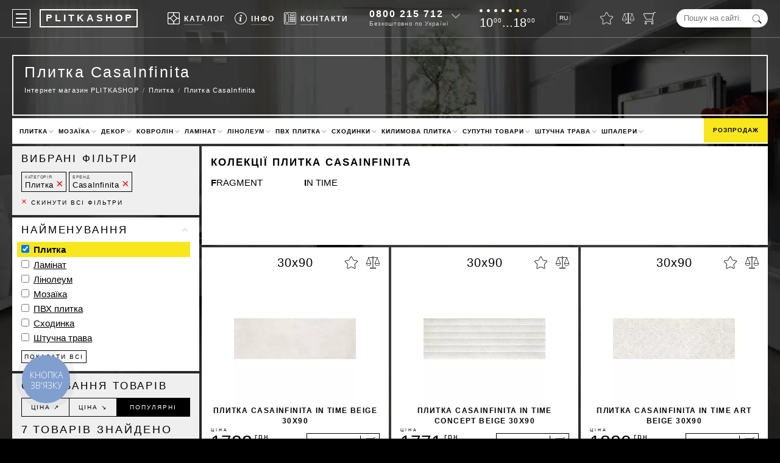

--- FILE ---
content_type: text/html; charset=UTF-8
request_url: https://plitkashop.com.ua/ua/plitka/casainfinita/
body_size: 36432
content:
<!DOCTYPE html><html lang="uk" env="LIVE" data-analytics="1"><head><!-- Google Tag Manager --><script async>(function (w, d, s, l, i) {	w[l] = w[l] || [];	w[l].push({	'gtm.start': new Date().getTime(), event: 'gtm.js'	});	var f = d.getElementsByTagName(s)[0],	j = d.createElement(s), dl = l != 'dataLayer' ? '&l=' + l : '';	j.async = true;	j.src =	'https://www.googletagmanager.com/gtm.js?id=' + i + dl;	f.parentNode.insertBefore(j, f);	})(window, document, 'script', 'dataLayer', 'GTM-NJZQPVP');</script><!-- End Google Tag Manager --><meta charset="utf-8"><base href="https://plitkashop.com.ua/"><title>Плитка CasaInfinita купити Київ, Україна – магазин PLITKASHOP</title><meta name="description" content="Купити Плитка CasaInfinita — весь асортимент в інтернет-магазині &#8658; Онлайн і шоурум в Києві – Наявність в каталогах &#10004; Знижки та акції &#10004; Доставка по Україні &#10004; Заходьте!"><link rel="canonical" href="https://plitkashop.com.ua/ua/plitka/casainfinita/"><link rel="alternate" hreflang="uk-UA" href="https://plitkashop.com.ua/ua/plitka/casainfinita/"><link rel="alternate" hreflang="ru-UA" href="https://plitkashop.com.ua/plitka/casainfinita/"><meta name="viewport" content="width=device-width, initial-scale=1.0, maximum-scale=7.0, user-scalable=yes"><style>:root {--black:#000000;--yellow:#F8E71C;--green:#417505;--lgrey:#f2f2f2;--vqtrans:all 100ms ease;--qtrans:all 200ms ease;--strans:all 500ms ease;--ltrans:all 1100ms ease;--stransdelay:all 500ms ease 500ms;--burgermenudelay:all 300ms ease;}* {margin:0;padding:0;outline:0;}*,*:before,*:after {-webkit-box-sizing:border-box;-moz-box-sizing:border-box;box-sizing:border-box;}.preload * {-webkit-transition:none !important;-moz-transition:none !important;-ms-transition:none !important;-o-transition:none !important;}article,aside,details,figcaption,figure,footer,header,hgroup,main,nav,section,summary {display:block;}body {max-width:1680px;margin:0 auto;font-family:"Helvetica Neue",Helvetica,Roboto,Arial,sans-serif;font-weight:400;font-size:15px;line-height:1.4em;color:#FFF;background:#000;}html.freeze,html.freeze body {margin:0;height:100%;overflow:hidden;}input,textarea {font-family:"Helvetica Neue",Helvetica,Roboto,Arial,sans-serif;}textarea {min-height:100px;}h1,h2,.like_h2,h3,h4,.like_h4,h5 {line-height:1.4em;margin:0;padding:0 0 .5em 0;}h1 {font-size:25px;line-height:32px;font-weight:300;letter-spacing:.1em;padding:0 0 0 0;margin:0 0 3px 0;}h2,.like_h2 {font-size:17px;font-weight:700;text-transform:uppercase;letter-spacing:2px;}h3,.like_h3 {font-size:17px;font-weight:300;text-transform:uppercase;padding:0 0 .5em 0;margin:0 0 0 0;letter-spacing:.17em;}h4,.like_h4 {font-size:1em;text-transform:uppercase;letter-spacing:2px;padding:0 0 .25em 0;}img,picture {vertical-align:top}strong,.like_strong {font-weight:700;}a {color:#000;text-decoration:none;}.nowrap {white-space:nowrap;}.hidden {display:none;}button {background:transparent;border:0 none;}.not_scrollable {margin:0;height:100%;overflow:hidden}.nicehover,.nicehovertop {position:relative;display:inline-block;line-height:1em;cursor:hand;color:#FFF;}.nicehoverblack {position:relative;display:inline-block;line-height:1.5em;cursor:hand;color:#000;}.nicehover::after {content:'';position:absolute;bottom:-5px;left:0;width:40px;height:1px;background:rgba(255,255,255,.3);}.nicehovertop::after {content:'';position:absolute;bottom:5px;left:27px;width:30px;height:1px;background:rgba(255,255,255,.3);}.nicehoverblack::before,.nicehoverblack::after {content:'';position:absolute;bottom:0;left:0;height:1px;}.nicehoverblack::before {width:40px;background:var(--yellow);}.nicehoverblack::after {width:0;background:#000;}.nicehoverblack:hover::before {transition:var(--qtrans);width:100%;}.nicehoverblack:hover::after {transition:var(--qtrans);transition-delay:400ms;width:100%;}.nicehovertop.active::after {width:30px;background:#FFF;}.nicehovertop::before {content:'';position:absolute;top:24px;left:27px;height:0;width:1px;background:#FFF;transition:var(--qtrans);transition-deley:400ms;}.nicehovertop.active::before {height:21px;}.top_fixed .nicehovertop.active::before {height:13px;}p {margin:0;padding:0 0 1em 0;}blockquote {padding:0 0 0 15px;margin:0 0 1em 0;border-left:5px solid var(--yellow);}blockquote p {padding:0;font-weight:200;letter-spacing:.07em;}.video_background {position:fixed;top:50%;left:50%;height:100%;width:100%;-moz-transform:translateX(-50%) translateY(-50%);-webkit-transform:translateX(-50%) translateY(-50%);-o-transform:translateX(-50%) translateY(-50%);-ms-transform:translateX(-50%) translateY(-50%);transform:translateX(-50%) translateY(-50%);z-index:100;background-color:#000;/*min-height:300px;*/	background-image:url("/images/design/newbg.webp");background-size:cover;background-position:center;width:100vw;height:100vh;}.global_wrapper {position:relative;z-index:200;}/* Header-----------------------------------------------------------------------------*/.header {position:fixed;max-width:1680px;margin:0 auto;top:0;left:0;right:0;z-index:300;display:flex;justify-content:space-between;color:#FFF;padding:15px 20px;border-bottom:1px solid rgba(255,255,255,.3);transition:var(--strans);z-index:123456;}.header a {color:#FFF;}.header.top_fixed {position:fixed;top:0;left:0;right:0;padding-top:7px;padding-bottom:7px;background:rgba(0,0,0,.75);}.header > * {display:inline-block;vertical-align:top;}.header_lang_switcher {font-size:10px;line-height:18px;height:20px;border:1px solid rgba(255,255,255,.25);display:inline-block;padding:0 3px 0 4px;margin:5px 0;border-radius:3px;transition:var(--qtrans);}.header_lang_switcher:hover {border-color:#FFF;}.logo {position:relative;display:inline-block;vertical-align:top;padding:0 4px 0 8px;margin:0 0 0 15px;border:2px solid transparent;font-size:16px;font-weight:700;line-height:26px;height:30px;color:#FFF;letter-spacing:4px;}.logo::before,.logo::after {content:'';position:absolute;top:-2px;left:-2px;right:-2px;bottom:-2px;border:2px solid rgba(255,255,255,1);transition:var(--qtrans);}.logo:hover::after {transform:translateX(2px) translateY(-2px);border-width:1px;}.logo:hover::before {transform:translateX(-2px) translateY(2px);border-width:1px;}.mobile_logo {display:none;padding:0 0 0 5px;margin:0 auto 20px auto;border:2px solid #FFF;font-size:16px;font-weight:700;line-height:26px;height:30px;color:#FFF;letter-spacing:4px;text-align:center;width:160px;}.top_menu {list-style:none;display:flex;flex-wrap:nowrap;}.top_menu > li {position:relative;float:left;padding:0 0 0 15px;}.top_menu > li > a,.top_menu > li > button {display:block;font-size:12px;font-weight:700;letter-spacing:2px;line-height:30px;text-transform:uppercase;}.top_menu_icon {display:inline-block;width:20px;height:20px;background-position:center;background-repeat:no-repeat;background-size:contain;position:relative;top:5px;margin:0 7px 0 0;}.top_info_sub {list-style:none;position:absolute;top:45px;left:-109px;width:303px;border-top:1px solid #000;border-left:1px solid #000;transition:var(--qtrans);transform:scale(.9) translateX(0) translateY(-10px);visibility:hidden;opacity:0;}.top_info_sub.active {transition-delay:400ms;transform:scale(1) translateX(0) translateY(0);visibility:visible;opacity:1;}.top_fixed .top_info_sub {top:37px;}.top_info_sub li {float:left;border-right:1px solid #000;border-bottom:1px solid #000;}.top_info_sub li a {display:block;width:150px;height:40px;padding:5px;font-size:12px;line-height:1.5em;font-weight:700;text-transform:uppercase;letter-spacing:.04em;color:#000;background:#FFF;white-space:nowrap;}.top_info_sub li a:hover {background:#F5F5F5;}.top_info_icon {float:left;display:inline-block;width:30px;height:30px;margin:0 7px 0 0;background-position:center;background-repeat:no-repeat;background-size:30px 30px;border-radius:50%;}.top_info_sub li a:hover .top_info_icon {background-color:#FFF;}.top_info_desc {display:block;margin:-2px 0 0 0;font-size:10px;line-height:1.2em;letter-spacing:.08em;font-weight:400;text-transform:none;color:#909090;}.top_brand_sub {list-style:none;position:absolute;top:43px;left:-79px;width:485px;border-top:1px solid #000;border-left:1px solid #000;transition:var(--qtrans);transform:scale(.9) translateX(0) translateY(-10px);visibility:hidden;opacity:0;background:#FFF;z-index:1234567890;}.top_brand_sub.active {transition-delay:400ms;transform:scale(1) translateX(0) translateY(0);visibility:visible;opacity:1;}.top_fixed .top_brand_sub {top:35px;}.top_brand_sub li {float:left;border-right:1px solid #000;border-bottom:1px solid #000;}.top_brand_sub li.top_brand_sub__first {float:none;width:100%;padding:12px 25px;color:#000;background:#FFF;column-count:2;column-gap:10px;font-size:13px;line-height:24px;}.logo_link {display:block;text-align:center;padding:10px 5px 0 5px;width:120px;height:70px;font-size:10px;letter-spacing:.05em;color:#4A4A4A;background:#FFF;white-space:nowrap;}.logo_link:hover {color:#000;}.header a.categories_link {display:block;color:#000;white-space:nowrap;text-overflow:ellipsis;overflow:hidden;padding:0 30px 0 0;}.categories_link:hover {color:var(--red);}.categories_link:first-letter {font-weight:700;}.categories_link_iskusstvennaya-trava:after,.categories_link_shtuchna-trava:after,.categories_link_linoleum:after,.categories_link_laminat:after,.categories_link_pvh-plitka:after,.categories_link_plitka:after {position:relative;left:2px;content:'\2605';background-image:linear-gradient(-180deg,#FBD249 0%,#F5A623 100%);-webkit-background-clip:text;-webkit-text-fill-color:transparent;color:#F5A623;}.tbs_logo {display:block;height:30px;margin:0 0 5px 0;background-position:center;background-repeat:no-repeat;background-size:contain;}.time_of_work {height:30px;}.time_of_work.black {display:none;color:black;margin:4px 0 7px 0;}.days_of_work {list-style:none;margin:0 0 7px 0;height:5px;}.days_of_work li {display:inline-block;vertical-align:top;width:5px;height:5px;margin:0 7px 0 0;line-height:5px;background:#FFF;border:1px solid #FFF;border-radius:50%;}.time_of_work.black .days_of_work li {background:#000000;border:1px solid #000000;}.days_of_work li.saturday {background:var(--yellow) !important;border:1px solid var(--yellow) !important;}.days_of_work li.sunday {background:transparent !important;}.tof_cyfry {font-size:20px;line-height:1em;}.small_cyfry {position:relative;font-size:10px;line-height:1em;top:-.66em;margin:0 0 0 1px;letter-spacing:.1em;}.top_phone {position:relative;height:30px;line-height:30px;padding-right:18px;}.top_phone:hover {color:#000;}.top_phone::after {content:'';position:absolute;top:3px;right:0;width:10px;height:10px;border-bottom:1px solid rgba(255,255,255,.75);border-right:1px solid rgba(255,255,255,.75);-moz-transform:rotate(45deg);-webkit-transform:rotate(45deg);-o-transform:rotate(45deg);-ms-transform:rotate(45deg);transform:rotate(45deg);transition:var(--qtrans);z-index:670;cursor:pointer;}.top_phone:hover::after {top:7px;border-color:rgba(0,0,0,1);}.big_phone {position:relative;font-size:16px;line-height:1em;font-weight:700;letter-spacing:2px;white-space:nowrap;z-index:600;cursor:pointer;}.top_phone:hover a {color:#000;}.free_call {position:relative;font-size:10px;line-height:1em;color:rgba(255,255,255,.75);letter-spacing:.07em;white-space:nowrap;margin:3px 0 0 0;z-index:650;cursor:pointer;}.top_phone:hover .free_call {color:#000;}.top_phone_icon {width:20px;height:20px;background-position:center;background-repeat:no-repeat;background-size:20px 20px;vertical-align:top;position:relative;top:5px;display:none;z-index:700;}.top_phone_other {position:absolute;top:-15px;left:-20px;width:170px;padding:50px 0 15px 20px;color:#000;background:#FFF;z-index:550;box-shadow:0 0 15px rgba(0,0,0,.4);visibility:hidden;transition:var(--qtrans);opacity:0;transform:translateX(0) translateY(-12px);}.top_phone:hover .top_phone_other {visibility:visible;opacity:1;transform:translateX(0) translateY(0);}.phones {list-style:none;margin:0;padding:0;line-height:1.4em;letter-spacing:1px;}.phones li {margin:0;padding:0;}.phones a {color:#000;}.phones a span {font-weight:700;}.top_address {display:block;font-style:normal;font-size:11px;line-height:13px;margin:6px 0 0 0;}.top_to_contacts {margin:10px 20px 0 0;padding:5px;border:1px solid var(--yellow);text-align:center;display:block;font-size:11px;line-height:14px;text-transform:uppercase;font-weight:bold;letter-spacing:.16em;color:#000;}.viber_telegram {margin:5px 0 0 0;}.viber_telegram a,.viber_telega a,.messanger a {display:inline-block;vertical-align:top;width:36px;height:36px;background-position:center;background-repeat:no-repeat;background-size:36px 36px;margin:0 12px 0 0;}.viber_telega a {position:relative;top:-3px;}.hide_on_1100 {margin-right:10px;}.viber_telega {display:flex;justify-content:center;}.top_form {position:relative;height:30px;}.top_form_input {width:150px;line-height:30px;border:0 none;background:#FFF;border-radius:15px;padding:0 30px 0 12px;}.top_form_submit {border:0 none;position:absolute;top:.68em;right:10px;width:15px;height:15px;cursor:pointer;color:var(--black);background-position:center;background-repeat:no-repeat;background-size:contain;background-color:transparent;}.four_icons {list-style:none;}.four_icons li {float:left;margin:0 0 0 15px;padding:5px 0;}.four_icons a {display:block;position:relative;}.icons_counter {position:absolute;top:-7px;right:-6px;width:12px;height:12px;line-height:12px;font-size:7px;font-weight:700;color:#000;background:var(--yellow);border-radius:50%;text-align:center;transition:var(--qtrans);visibility:hidden;opacity:0;transform:translateX(0) translateY(5px);}.icons_counter.active {visibility:visible;opacity:1;transform:translateX(0) translateY(0);}.four_icon {display:block;width:20px;height:20px;background-position:center;background-size:contain;background-repeat:no-repeat;}.four_icon.star {width:21px;}.four_icon_hint {position:absolute;bottom:-13px;left:50%;-moz-transform:translateX(-50%) translateY(0);-webkit-transform:translateX(-50%) translateY(0);-o-transform:translateX(-50%) translateY(0);-ms-transform:translateX(-50%) translateY(0);transform:translateX(-50%) translateY(0);font-size:9px;line-height:1em;font-weight:300;color:rgba(255,255,255,.75);letter-spacing:.1em;opacity:0;transition:var(--strans);visibility:hidden;-moz-transform:translateX(-50%) translateY(10px);-webkit-transform:translateX(-50%) translateY(10px);-o-transform:translateX(-50%) translateY(10px);-ms-transform:translateX(-50%) translateY(10px);transform:translateX(-50%) translateY(10px);}.top_fixed .four_icon_hint {display:none;}a:hover .four_icon_hint {visibility:visible;opacity:1;-moz-transform:translateX(-50%) translateY(0);-webkit-transform:translateX(-50%) translateY(0);-o-transform:translateX(-50%) translateY(0);-ms-transform:translateX(-50%) translateY(0);transform:translateX(-50%) translateY(0);}.a_icon_search {display:none;}/* Middle-----------------------------------------------------------------------------*/.content {padding:90px 20px 30px 20px;color:#FFF;}.mp_h1place {position:relative;border:2px solid #FFF;padding:0 18px 18px 18px;margin:0 0 4px 0;border-top-color:transparent;text-align:center;}.mp_h1place h1 {font-size:30px;font-weight:700;text-transform:uppercase;letter-spacing:4px;padding:10px 0 10px 0;margin:0;}.mp_h1place_desc {display:inline-block;list-style:none;font-size:14px;letter-spacing:.1em;}.mp_h1place_desc li {display:inline-block;}.mp_h1place_desc.ttypen li {margin-top:10px;display:block;}.mp_h1place_desc a {display:block;color:#FFF;white-space:nowrap;transition:var(--qtrans);}.mp_h1place_desc a:hover {color:var(--yellow);}.mp_h1place_desc a::before {content:'#';color:var(--yellow);}.welcome {font-size:17px;line-height:1em;letter-spacing:.13em;font-weight:500;margin-top:-10px;}.welcome::before,.welcome::after {content:'';position:absolute;top:-2px;height:2px;background:#FFF;}.welcome::before {left:-2px;right:calc(50% + 120px);}.welcome::after {right:-2px;left:calc(50% + 120px);}.h1_place {position:relative;min-height:110px;margin:0 0 4px 0;padding:10px 372px 9px 18px;border:2px solid #FFF;background:transparent;}.category_place {min-height:100px;padding-right:120px;}.h1_place h1 {max-width:100%;max-height:64px;overflow:hidden;}.h1_place a {color:#FFF;}.bread_crumbs {line-height:2em;font-weight:300;font-size:.75em;letter-spacing:.1em;}.bread_crumbs ul {list-style:none;}.bread_crumbs li {float:left;}.bread_crumbs li::before {content:'/';padding:0 .5em;display:inline-block;color:rgba(255,255,255,.5);}.bread_crumbs li:first-child::before {display:none;}.bread_crumbs a:hover {color:rgba(255,255,255,.75);}.ps_name {display:block;overflow:hidden;max-height:56px;text-overflow:ellipsis;}.ps_price {display:block;padding:3px 0 0 0;font-size:17px;letter-spacing:.05em;font-weight:200;opacity:.75;}.ps_price small {position:relative;font-size:10px;line-height:1em;vertical-align:top;top:-2px;left:-3px;}.old_price {position:absolute;top:26px;left:4px;font-weight:200;color:#9F9F9F;letter-spacing:.1em;}.old_price::after {content:'';position:absolute;top:9px;left:-2px;right:-1px;height:3px;background:red;opacity:.23;}.prod_price_count {text-align:center;width:70px;height:30px;padding:0 10px;line-height:28px;border:1px solid #000;background:#FFF;}.ili {display:inline-block;vertical-align:top;line-height:30px;font-size:12px;text-transform:uppercase;letter-spacing:2px;font-weight:200;}.buy_one_click {position:relative;width:31%;}.buy_one_click label {position:absolute;top:1px;left:9px;padding:0 2px 0 4px;line-height:28px;font-size:10px;text-transform:uppercase;letter-spacing:.15em;background:rgba(255,255,255,0);transition:var(--qtrans);pointer-events:none;}.buy_one_click_input {width:100%;height:30px;line-height:28px;padding:0 12px;border:1px solid;background:transparent;}.buy_one_click_input:focus ~ label,.buy_one_click_input:valid ~ label {top:-5px;line-height:10px;font-size:7px;background:rgba(255,255,255,1);}.buy_one_click_submit {position:absolute;top:1px;right:1px;width:30px;height:28px;border:0;background:transparent;cursor:pointer;}.buy_one_click_submit::before {content:'';position:absolute;top:3px;bottom:3px;width:1px;left:0;background:#000;}.buy_one_click_submit::after {content:'';position:absolute;top:10px;left:9px;width:8px;height:8px;border-right:1px solid #000;border-bottom:1px solid #000;transform:rotate(-45deg);}.buy_one_click_submit:hover::after,.buy_one_click_submit:active::after {animation-duration:600ms;animation-fill-mode:both;animation-timing-function:ease-in-out;animation-iteration-count:1;animation-name:classic_button_animation;transition:var(--qtrans);}.cart_prod_link {font-size:12px;text-transform:uppercase;font-weight:700;letter-spacing:2px;}.cart_prod_options {font-weight:200;letter-spacing:.04em;}.cart_image {width:100px;height:100px;background-position:center;background-repeat:no-repeat;background-size:cover;float:left;margin:0 10px 0 0;}.sale-svg {position:absolute;width:60px;height:60px;top:calc((100% - 60px) / 2);left:10px;background-image:url(../subSystem/share/svg/top_info.svg);}.table {width:100%;margin:0 0 1em 0;border-collapse:collapse;color:#000;}.table thead {text-transform:uppercase;letter-spacing:2px;}.table tr {}.table td {padding:10px 15px;border:1px solid var(--lgrey);}.table.compare-table td {text-align:center;}.table_first_column {text-transform:uppercase;letter-spacing:2px;font-size:.8em;vertical-align:top;line-height:17px;}.table_first_column_tfn {line-height:20px;}.table_first_column sup {font-size:7px;font-weight:700;letter-spacing:1px;}.table_input {line-height:28px;height:30px;padding:0 20px;width:100%;border:1px solid #000;}.table_select {width:100%;height:30px;}.tr_oblast,.tr_gorod,.tr_otdel,.tr_otel_adres {display:none;}.compare-table-wrapper {overflow-x:scroll;}.imgincompare {max-height:120px;max-width:120px;width:auto;display:block;margin:0 auto 5px auto;}.prodtabletitle {display:block;font-size:12px;line-height:15px;margin-bottom:7px;}.harlink {display:block;position:relative;color:#000;line-height:25px;padding:0 0 0 30px;margin:0 0 0 -10px;}.harlink::first-letter {text-transform:uppercase;}.harlink::before {content:'';position:absolute;top:4px;left:13px;width:9px;height:14px;border:4px solid rgba(0,0,0,.1);border-left:none;border-top:none;transform:rotate(45deg);}.harlink:hover::before {border-color:var(--yellow);}.video-wrapper {margin:0 0 1em 0;position:relative;padding-bottom:56.25%;padding-top:25px;height:0;}.video-wrapper iframe {position:absolute;top:0;left:0;width:100%;height:100%;}.bigcode {font-size:23px;line-height:25px;height:25px;font-weight:700;letter-spacing:.066em;}.bigcode_desc {padding:2px 0 0 0;font-size:11px;line-height:14px;letter-spacing:1px;}.white_content {padding:15px 20px;margin:0 0 4px 0;color:#000;background:#FFF;}.prod_white_content iframe,.white_content iframe {aspect-ratio:16 / 9;max-width:100%;height:auto;}.white_content_sidebar {width:calc(75% - 4px);float:right;margin:0 2px 0 0;padding:15px 20px;color:#000;background:#FFF;}.columns {list-style:none;margin:2px -2px;padding:0;color:#000;}.news_date {width:140px;line-height:20px;font-size:9px;text-transform:uppercase;letter-spacing:2px;text-align:center;color:#000;background:var(--yellow);pointer-events:none;box-shadow:5px 5px rgba(0,0,0,.5);white-space:nowrap;}.news_date_abspos {position:absolute;top:40px;left:50%;margin:0 0 0 -70px;z-index:350;}a:hover ~ .news_date {box-shadow:5px 5px rgba(0,0,0,1);}.columns > li {position:relative;width:calc(25% - 4px);margin:2px 2px;padding:0 0 30px 0;float:left;background:#FFF;}.prodtype_n .prod_image,.prodtype_n .prod_name,.prodtype_s .prod_image,.prodtype_s .prod_name {opacity:.5;}.prodtype_n .prod_price_cart,.prodtype_s .prod_price_cart {display:none;}.columns > li > a {padding:0 15px;display:block;color:#000;}.prod_top_info {padding:15px;height:50px;display:flex;justify-content:space-between;}.prod_top_info > * {width:33%;}.vendor_logo {background-position:left center;background-repeat:no-repeat;background-size:contain;}.prod_size {text-align:center;font-size:20px;line-height:20px;font-weight:100;letter-spacing:1px;white-space:nowrap;color:#000;}.prod_like_compare {text-align:right;}.like_compare_icon {position:relative;vertical-align:top;display:inline-block;height:20px;background-position:center;background-repeat:no-repeat;transition:var(--qtrans);cursor:pointer;margin:0 0 0 10px;transform:translateX(0) translateY(0);}.like_compare_icon:active {transform:translateX(0) translateY(2px);}.like_prod {width:21px;background-size:21px 20px;}.compare_prod {width:22px;background-size:22px 20px;}.prod_image {height:200px;background-position:center;background-repeat:no-repeat;background-size:contain;display:flex;justify-content:center;align-items:center;}.prod_image img,.prod_image picture {object-fit:contain;height:100%;width:100%;}.prod_image.more_little {position:relative;height:120px;z-index:2000;}.prod_name {display:block;position:relative;padding:10px 0 0 0;text-align:center;font-size:12px;line-height:17px;height:45px;font-weight:700;text-transform:uppercase;letter-spacing:.12em;overflow:hidden;z-index:2020;}.prod_price_cart {padding:10px 15px 15px 15px;display:flex;justify-content:space-between;line-height:30px;}.prod_price_value {font-size:30px;font-weight:300;}.prod_price_value_red {color:red;}.grn {display:inline-block;vertical-align:top;font-size:12px;line-height:1em;letter-spacing:2px;}.prod_teit {display:inline-block;font-size:15px;line-height:1em;color:#000;letter-spacing:.1em;font-weight:100;margin:0 0 0 -1.65em;}.add_to_cart {text-align:left;display:inline-block;white-space:nowrap;position:relative;width:120px;line-height:28px;padding:0 0 0 10px;height:30px;border:1px solid #000;text-transform:uppercase;font-size:10px;letter-spacing:.15em;cursor:pointer;}.add_to_cart.add_to_cart_little {width:32px;padding:0;}.add_to_cart.add_to_cart_little .add_to_cart_text {display:none;}.add_to_cart:active {color:#FFF;background:#000;}.add_to_cart::before {content:'';position:absolute;top:3px;width:1px;height:22px;right:30px;background:#000;}.add_to_cart:active::before {background:#FFF;}.add_to_cart::after {content:'';position:absolute;top:11px;right:26px;width:6px;height:6px;border-bottom:1px solid #000;border-right:1px solid #000;opacity:0;transform:rotate(-45deg) translateX(-2px) translateY(-2px);}.add_to_cart:active::after {transition:none;opacity:1;border-color:#FFF;}.add_to_cart:hover::before {transition:var(--qtrans);top:9px;height:10px;transform:rotate(90deg);}.add_to_cart:hover::after {transition:var(--qtrans);transition-delay:200ms;opacity:1;transform:rotate(-45deg) translateX(0) translateY(0);}.add_to_cart.add_to_cart_little::before,.add_to_cart.add_to_cart_little::after {display:none;}.prod_cat_old_price {position:relative;color:#9F9F9F;letter-spacing:.1em;}.prod_cat_old_price::after {content:'';position:absolute;top:13px;left:-2px;right:-1px;height:3px;background:red;opacity:.23;}.little_cart_ico {position:absolute;top:6px;right:6px;display:block;vertical-align:middle;width:16px;height:16px;background-position:center;background-repeat:no-repeat;background-size:16px 16px;}.columns_prod_status {text-align:center;position:absolute;top:51px;background:#fff;padding:2px 8px;border-left:navajowhite;font-size:10px;text-transform:uppercase;font-weight:bold;font-family:inherit;width:114px;letter-spacing:1.2px;line-height:1.5;}.prodtype_n a,.prodtype_s a {padding-bottom:55px !important;}.columns_prod_status {border-top:1px solid #000;border-bottom:1px solid #000;border-right:1px solid #000;}.columns_prod_status.state-z::after,.columns_prod_status.state-u::after,.columns_prod_status.state-n::after,.columns_prod_status.state-s::after {content:" ";display:block;position:absolute;height:34px;top:0;left:109px;width:4px;background:red;}.columns_prod_status.state-z::after {background:#F8E730;}.columns_prod_status.state-u::after {background:#ffb121;}.columns_prod_status.state-n::after {background:#E93F33;}.columns_prod_status.state-s::after {background:#D8D8D8;}.prod_price {position:relative;height:30px;line-height:30px;white-space:nowrap;}.prod_zena_word {position:absolute;top:-20px;left:0;font-size:7px;text-transform:uppercase;color:#000;letter-spacing:3px;}.prod_buy_button {position:relative;display:block;line-height:35px;text-align:center;background:var(--yellow);margin:15px 0 15px 0;text-transform:uppercase;letter-spacing:3px;}.prod_buy_button::before,.prod_buy_button::after {display:inline-block;position:relative;vertical-align:middle;content:'';width:2em;height:1px;background:#000;margin:0 10px 0 7px;top:-2px;transition:var(--qtrans);}.prod_buy_button:hover::before {transform:translateX(-5px);}.prod_buy_button:hover::after {transform:translateX(5px);}.prod_other_info {position:absolute;top:345px;left:0;right:0;bottom:0;background:#FFF;padding:0 15px;z-index:9999;letter-spacing:0.05em;min-height:35px;overflow:hidden;transition:var(--qtrans);}.prod_other_info::after {content:'';position:absolute;left:0;right:0;height:35px;bottom:0;background:-moz-linear-gradient(top,rgba(255,255,255,0) 0%,rgba(255,255,255,0.84) 84%,rgba(255,255,255,1) 100%);background:-webkit-linear-gradient(top,rgba(255,255,255,0) 0%,rgba(255,255,255,0.84) 84%,rgba(255,255,255,1) 100%);background:linear-gradient(to bottom,rgba(255,255,255,0) 0%,rgba(255,255,255,0.84) 84%,rgba(255,255,255,1) 100%);filter:progid:DXImageTransform.Microsoft.gradient(startColorstr='#00ffffff',endColorstr='#ffffff',GradientType=0);}.prod_other_info::before {content:'';position:absolute;left:0;right:0;height:4px;bottom:0;background:transparent;}.columns > li:hover .prod_other_info {min-height:max-content;padding-bottom:15px;}.columns > li:hover .prod_other_info::before {background:#000;}.columns > li:hover .prod_other_info::after {display:none;}.prod_short_desc {font-size:12px;line-height:17px;color:#9F9F9F;}.prod_short_desc p {margin:0;padding:0;white-space:nowrap;overflow-x:hidden;text-overflow:ellipsis;}.prod_short_desc p span {color:#000;}.flag_uss {display:flex;margin:10px 0 0 0;}.countyry_flag {flex:auto;margin:0 10px 0 0;height:30px;background-position:left center;background-repeat:no-repeat;background-size:contain;}.prod_uss {display:block;position:relative;width:200px;padding:0 0 0 10px;font-size:10px;letter-spacing:.15em;text-transform:uppercase;line-height:28px;height:30px;color:#000;border:1px solid #000;overflow:hidden;cursor:pointer;}.prod_uss:active {color:#FFF;background:#000;}.percent {position:absolute;top:8px;right:7px;font-size:13px;line-height:1em;}.prod_uss::before {content:'';position:absolute;top:3px;width:1px;height:22px;right:30px;background:#000;}.prod_uss:active::before {background:#FFF;}.top_white_menu {position:relative;list-style:none;padding:0;margin:0 0 4px 0;font-size:15px;font-weight:700;letter-spacing:2px;text-transform:uppercase;line-height:40px;color:#000;background:#FFF;}.top_white_menu .like_h4 {font-size:.85em;}.top_white_menu > li {float:left;padding:0;white-space:nowrap;}.top_white_menu > li.sale {position:absolute;top:0;right:0;padding:0;}.top_white_menu > li.sale a {display:block;padding:0 15px;background:var(--yellow);}.top_white_menu > li::after {content:'';display:inline-block;position:relative;width:6px;height:6px;border-left:2px solid #CCC;border-bottom:2px solid #CCC;transition:var(--qtrans);transform:rotate(-45deg) translateX(3px) translateY(1px);}.top_white_menu > li::before {content:'';position:relative;width:0;height:0;top:5px;left:18px;border-style:solid;border-width:0 6px 6px 6px;border-color:transparent transparent var(--yellow) transparent;visibility:hidden;opacity:0;transition-delay:0;}.top_white_menu > li:hover::before {visibility:visible;opacity:1;transition-delay:750ms;}.top_white_menu > li:hover::after {border-color:#000;}.top_white_menu > li.sale::before,.top_white_menu > li.sale::after {display:none;}.top_white_menu > li > a {display:inline-block;color:#000;font-size:10px;letter-spacing:1px;}.top_white_menu > li > ul {list-style:none;position:absolute;top:40px;left:0;right:0;padding:5px 15px;line-height:1.5em;background:#FFF;display:flex;z-index:50000;border:5px solid var(--yellow);transition:var(--qtrans);visibility:hidden;opacity:0;transition-delay:0;}.top_white_menu > li:hover > ul {visibility:visible;opacity:1;transition-delay:750ms;}.top_white_menu > li > ul > li {width:20%;padding:.5em 0;}.top_white_menu > li > ul > li > ul {list-style:none;padding-right:15px;}.top_white_menu > li > ul > li > ul > li {text-transform:none;font-weight:400;letter-spacing:.1em;padding:3px 0;overflow:hidden;}.top_white_menu > li > ul > li > ul > li > a {position:relative;color:#000;}.top_white_menu > li > ul > li > ul > li > a::before {content:'';position:absolute;left:0;bottom:-3px;height:2px;width:0;background:var(--yellow);transition:var(--qtrans);}.top_white_menu > li > ul > li > ul > li > a:hover::before {width:100%;}.top_white_menu > li > ul > li > ul > li:first-letter {font-weight:700;}@media screen and (max-width:1080px) {.top_white_menu > li > a {	font-size:8px;}}.mp_vendors {float:right;width:75%;border-collapse:collapse;list-style:none;border-left:1px solid #D6D6D6;border-bottom:1px solid #D6D6D6;}.mp_vendors li {width:calc(100% / 6);float:left;}.mp_vendors a {padding:15px 15px;border:1px solid #D6D6D6;display:block;height:100px;background-position:center;background-repeat:no-repeat;background-size:contain;border-left-color:transparent;border-bottom-color:transparent;transition:var(--qtrans);background-origin:content-box;}.mp_vendors a:hover {border:1px solid #000;}.main_page_desc {padding:0;margin:0 0 4px 0;color:#000;background:#FFF;}.mp_big {min-height:240px;display:grid;grid-template-columns:1fr 1fr;}.mp_big:nth-child(even) .mp_big_withimg {order:-1;}.mp_big_withtext {padding:20px 20px;}.mp_big_withtext a {text-decoration:underline;}.mp_big_withtext hr {height:1px;border:0;background:rgba(0,0,0,.3);padding:0;margin:0 0 1em 0;}.nicelist {margin-top:4px;}.nicelist a {display:inline-block;position:relative;}.nicelist a::after {content:'';position:absolute;left:0;right:0;bottom:-1px;height:2px;background:var(--yellow);transition:var(--qtrans);}.nicelist a:hover::after {background:var(--black);}.mp_big_withtext ul,.nicelist ul {list-style:none;padding:0 0 .75em 0;}.mp_big_withtext ul li,.nicelist ul li {position:relative;padding:0 0 .25em 1.5em;}.mp_big_withtext ul li::before,.nicelist ul li::before {content:'';position:absolute;top:.7em;left:0;width:1em;height:2px;background:var(--yellow);}.mp_big_withimg {background-position:center;background-repeat:no-repeat;background-size:cover;}.mp_stblock {width:100%;display:flex;padding:0;color:#000;margin:-4px 0 0 0;}.mp_stblock_columns {width:50%;float:left;}.mp_stblock_columns_inner {background:#FFF;padding:20px 20px 40px 20px;margin:4px 4px 0 0;}.mp_stblock .columns > li {width:calc(33.333333% - 4px);}.mp_stblock_columns:first-child {width:25%;}.mp_stblock_columns:last-child {width:75%;}.with_sidebar {margin:2px -2px;}.sidebar {float:left;width:calc(25% - 4px);margin:0 2px;color:#000;overflow:hidden;transition:var(--qtrans);}.show_filter,.like_show_filter {position:fixed;top:207px;width:180px;left:-78px;right:auto;line-height:25px;height:25px;background:var(--yellow);font-size:10px;text-transform:uppercase;transform:rotate(-90deg);text-align:center;transition:var(--qtrans);display:none;white-space:nowrap;text-overflow:ellipsis;overflow:hidden;padding:0 7px;letter-spacing:.2em;z-index:20;}.show_filter_vidim,.like_show_filter_vidim {display:block;}.sidebar.active .show_filter {left:auto;top:142px;right:-74px;color:var(--yellow);background:#000;pointer-events:none;}.sort_list li.sort_list_naimenovanie_showall {padding-top:5px;}.sort_list {list-style:none;}.sort_list li {margin:0;padding:0 0 .2em 0;}.sort_list li.active {background:var(--yellow);padding:2px 0 2px 7px;margin:1px 0 2px -7px;}.sort_list.svernut li.sort_list_li_0 {display:none;}.sort_list__number {position:relative;font-size:10px;line-height:1em;color:#999;top:-3px;margin:0 0 0 2px;}.sort_list > li.disabled label {color:#999;}.sort_list.svernut .word_svernut {display:none;}.sort_list_input {display:block;width:100%;line-height:30px;margin:-3px 0 10px 0;padding:0 12px;border:1px solid #CCC;}.svernut .sort_list_input {opacity:0;}.sort_list.wrapped_list {max-height:155px;overflow-y:auto;}.sort_list.svernut .word_pokazatvse {display:inline;}.sort_list_naimenovanie:not(.svernut) .sort_list_li_1 {font-weight:700;}.sort_list a {text-decoration:underline;transition:var(--qtrans);}.sort_list a:hover {color:#D2382D;}.sort_list.sort_list_two_columns li {float:left;width:50%;padding:0 10px 0 0;}.sort_list input[type=checkbox] {margin:0 3px 0 0;}.alert_div_wrapper {position:fixed;top:0;left:0;width:100%;height:100%;z-index:680;pointer-events:none;}.alert_div_wrapper.active {pointer-events:auto;}.alert_div_overlay {position:fixed;top:0;left:0;right:0;bottom:0;z-index:680;visibility:hidden;background:rgba(0,0,0,0);transition:var(--qtrans);}.alert_div_wrapper.active .alert_div_overlay {visibility:visible;background:rgba(0,0,0,.85);}.alert_div {position:fixed;top:100px;width:50%;left:25%;padding:20px 30px;background:#000;border:1px solid #FFF;z-index:700;transform:rotateY(90deg);visibility:hidden;}.alert_div p {font-weight:300;letter-spacing:.075em;}.close_alert_div {position:absolute;top:20px;right:20px;width:20px;height:20px;transform:rotate(45deg);border-radius:50%;cursor:pointer;transition:var(--strans);}.close_alert_div:hover {transform:rotate(225deg);}.close_alert_div:active {transform:scale(.8) rotate(225deg);}.close_alert_div:before,.close_alert_div:after {content:'';position:absolute;left:0;top:0;width:2px;height:2px;background:#FFF;}.close_alert_div:before {left:9px;height:20px;}.close_alert_div:after {top:9px;width:20px;}.alert_div h3,.alert_div .like_h3 {position:relative;padding-bottom:.5em;margin-bottom:1.2em;}.alert_div h3:after,.alert_div .like_h3:after {content:'';position:absolute;left:0;bottom:0;height:1px;width:50px;background:#FFF;}.alert_div form {display:none;}.classic_input_wrapper {position:relative;width:100%;}.classic_input_wrapper label {position:absolute;top:1px;left:15px;padding:0 3px 0 5px;font-size:12px;line-height:40px;letter-spacing:.5em;letter-spacing:2px;text-transform:uppercase;transition:var(--qtrans);background:rgba(0,0,0,0);}.alert_div form input:focus ~ label,.alert_div form input:valid ~ label {top:-5px;line-height:10px;font-size:8px;background:rgba(0,0,0,1);}.classic_input {width:100%;padding:0 20px;line-height:40px;font-size:1em;letter-spacing:.08em;border:0 none;background:transparent;border:1px solid rgba(255,255,255,.5);color:#FFF;}.classic_input:focus {border-color:#FFF;}.alert_div_wrapper.active .alert_div {transition:var(--strans);transition-delay:1000ms;visibility:visible;transform:rotateY(0);}.alert_div_line {position:fixed;top:0;left:50%;margin-left:-0.03333em;width:1px;height:0;background:#FFF;z-index:690;}.alert_div_wrapper.active .alert_div_line {transition:var(--strans);transition-delay:400ms;height:100%;}.noscroll {overflow:hidden;}.classic_button {position:relative;display:inline-block;padding:0 36px 0 12px;border:1px solid #FFF;color:#FFF;background:transparent;line-height:28px;font-size:10px;text-transform:uppercase;letter-spacing:2px;cursor:pointer;}.classic_button:active {color:#000;background:#FFF;}.classic_button::before {content:'';position:absolute;top:9px;right:11px;width:10px;height:10px;border-right:1px solid #FFF;border-bottom:1px solid #FFF;transform:rotate(-45deg);}.classic_button:active::before {border-color:#000;}.classic_button::after {content:'';position:absolute;top:4px;bottom:4px;right:26px;width:1px;background:#FFF;}.classic_button:active::after {background:#000;}.submit_button_here {margin:0;padding:.7em 0 .5em 0;text-align:center;}/* Footer-----------------------------------------------------------------------------*/.on_mobile_0800 {display:none;font-size:16px;line-height:1em;font-weight:700;letter-spacing:2px;white-space:nowrap;}.free_call_2 {display:block;font-size:10px;line-height:1em;letter-spacing:.07em;white-space:nowrap;margin:1px 0 10px 0;font-weight:normal;}@media screen and (max-width:1400px) {.hide_on_1400 {	display:none;}}@media screen and (max-width:1160px) {.flag_uss {	display:block;}.countyry_flag {	display:none;}.time_of_work {	display:none;}.time_of_work.black {	display:block;}.prod_price_value {	font-size:25px;}}@media screen and (max-width:1060px) {.top_menu_word {	display:none;}.nicehovertop::after {	display:none;}.nicehovertop::before {	top:28px;	left:10px;}.top_info_sub {	left:-126px;}.top_brand_sub {	left:-96px;}.mp_vendors li {	width:calc(100% / 3);	float:left;}.mp_vendors li a {	height:80px;}.mp_big {	grid-template-columns:75% 25%;}.mp_big:nth-child(even) {	grid-template-columns:25% 75%;}}.with_sidebar .columns {width:75%;float:right;margin:-2px 0 4px 0;}.with_sidebar .columns > li {width:calc(33.333333% - 4px);margin:2px 2px;}.with_sidebar .columns > li.column_series {width:calc(100% - 4px);padding:15px;line-height:25px;}.with_sidebar .columns > li.column_series a {position:relative;display:block;white-space:nowrap;overflow:hidden;text-overflow:ellipsis;}.with_sidebar .columns > li.column_series a::after {content:'';position:absolute;bottom:0;left:0;width:0;height:2px;background:var(--yellow);transition:var(--qtrans);}.with_sidebar .columns > li.column_series a:hover::after {width:50px;}.with_sidebar .columns > li.column_series a::first-letter {font-weight:bold;}@media screen and (max-width:1100px) {.hide_on_1100 {	display:none;}}@media screen and (max-width:960px) {.hide_on_960 {	display:none;}.columns > li {	width:calc(33.333333% - 4px);}.with_sidebar .columns {	width:66.666666%;}.with_sidebar .columns > li {	width:calc(50% - 4px);}.sidebar {	width:calc(33.333333% - 4px);	margin:2px 2px;}.mp_stblock {	display:block;	margin:0 0 0 0;	width:100%;}.mp_stblock_columns:first-child,	.mp_stblock_columns:last-child {	float:none;	width:100%;}.mp_stblock_columns_inner {	margin-right:0;	padding:20px;}.columns > li {	padding-bottom:15px;}.prod_other_info {	position:static;}.prod_other_info::after {	display:none;}.prod_price_cart {	padding-bottom:7px;}.columns > li:hover .prod_other_info {	min-height:50px;}.rel_desc_wrapper {	grid-template-columns:33% 1fr;}}@media screen and (max-width:900px) {.hide_on_900 {	display:none;}}@media screen and (max-width:860px) {.header {	display:grid;	grid-template-columns:auto auto auto auto 141px;	grid-template-rows:30px;}.header.with_mobile_search {	grid-template-rows:30px auto;	gap:7px;	grid-template-areas:". . . . ." "top_form top_form top_form top_form top_form";}.top_form {	display:none;	grid-area:top_form;	width:100%;	transition:var(--qtrans);}.header.with_mobile_search .top_form {	display:block;}.top_form_input {	width:100%;}.a_icon_search {	display:block;}.h1_place {	padding:13px 18px 0 18px;}.brandy_po_plitke,	.mp_vendors {	float:none;	width:100%;}.brandy_po_plitke {	margin-bottom:20px;}.mp_vendors li {	width:25%;}}@media screen and (max-width:840px) {.alert_div {	top:50px;	width:70%;	left:15%;}.mp_big {	display:block;}.mp_big_withimg iframe {	height:280px !important;}.welcome {	font-size:15px;}.mp_h1place h1 {	font-size:25px;	letter-spacing:3px;}}@media screen and (max-width:940px) {.top_white_menu {	display:none;}}@media screen and (max-width:760px) {.mp_stblock .columns > li {	width:calc(50% - 4px);}}@media screen and (max-width:720px) {.top_phone_icon {	display:inline-block;}.big_phone,	.free_call {	display:none;}.top_menu_last_phone {	display:none;}.columns > li {	width:calc(50% - 4px);}.sidebar {	float:none;	width:calc(100% - 4px);	position:fixed;	top:62px;	left:calc(24px - 100%);	bottom:0;	display:block;	line-height:20px;	background:transparent;	z-index:100500;	padding:0 30px 0 2px;}.sidebar.active {	overflow-y:scroll;	left:0;}.with_sidebar .columns {	float:none;	width:100%;}.show_filter {	display:block;}.on_mobile_0800 {	display:block;}.rel_desc_wrapper {	display:block;}.rel_desc_image {	height:180px;	margin-bottom:4px;}}@media screen and (max-width:700px) {.table:not(.compare-table) td {	display:block;}.table:not(.compare-table) tr td:first-child {	padding-bottom:2px;	border-bottom:0 none;}.table:not(.compare-table) tr td:last-child {	padding-top:2px;	border-top:0 none;}.cart_image {	width:75px;	height:75px;}.hide_on_700px {	display:none;}.top_brand_sub {	left:-217px;}}@media screen and (max-width:680px) {.content {	padding:80px 15px 30px 15px;}.header {	padding-left:15px;	padding-right:15px;}}@media screen and (max-width:620px) {.mp_h1place {	padding:0 18px 10px 18px;}.welcome {	font-size:12px;}.mp_h1place h1 {	font-size:20px;	padding:5px 0 3px 0;}}@media screen and (max-width:580px) {.ili {	display:none;}.buy_one_click {	grid-area:buy_one_click;	width:100%;}.mp_vendors li {	width:calc(100% / 3);}}@media (max-width:560px) {.litkashop {	display:none;}.top_menu > li {	float:left;	padding:0 0 0 10px;}.top_info_sub {	left:-131px;}.top_brand_sub {	left:-101px;	width:364px;}.alert_div {	width:90%;	left:5%;}}@media screen and (max-width:520px) {.with_sidebar .columns > li.column_series {	padding:15px;}.table:not(.compare-table) td {	display:block;}.table:not(.compare-table) tr td:first-child {	padding-bottom:2px;	border-bottom:0 none;}.table:not(.compare-table) tr td:last-child {	padding-top:2px;	border-top:0 none;}.table.compare-table td {	padding:5px 7px;}.hide_on_520px {	display:none;}.cart_image {	width:75px;	height:75px;}}@media screen and (max-width:500px) {.h1_place {	padding:8px 13px 0 13px;	text-align:center;}h1 {	font-size:20px;	line-height:27px;}.h1_place h1 {	max-height:54px;}.bread_crumbs {	line-height:1.4em;}.bread_crumbs li {	float:none;	display:inline-block;}.cat_big_icons {	position:static;	display:inline-block;	margin:12px auto 10px auto;}.cat_big_icons a {	text-align:left;	padding:0 0 0 40px;	height:40px;	line-height:38px;	font-size:10px;	width:150px;	background-position:4px 4px;	background-size:auto 30px;	border-width:1px;}.cat_short_desc {	padding:7px 13px;	font-size:12px;	line-height:17px;}}@media screen and (max-width:480px) {.columns > li,	.with_sidebar .columns > li,	.mp_stblock .columns > li {	float:none;	width:calc(100% - 4px);}.mp_vendors li {	width:50%;}}@media screen and (max-width:440px) {.top_info_sub {	left:-75px;}.top_brand_sub {	left:-43px;}.logo_link {	width:100px;	font-size:11px;}.old_price {	left:auto;	right:0;	top:0;}}@media screen and (max-width:420px) {.logo,	.a_icon_account {	display:none;}.mobile_logo {	display:block;}}@media screen and (max-width:430px) {.viber_telega {	margin:0 0 20px 0;}.viber_telega .hide_on_1000 {	display:inline;}}@media screen and (max-width:340px) {.top_menu > li {	padding:0 0 0 5px;}}.top_white_menu:after,.main_page_brands:after,.mp_vendors:after,.sort_list_two_columns:after,.prod_seriya ul:after,.prod_aside_icons:after,.cat_big_icons:after,.prod_big_icons:after,.bread_crumbs ul:after,.with_sidebar::after,.columns::after {content:'';display:table;clear:both;}.sidebar .filter_sort_form>*{position:relative;background-color:#EFEFEF;padding:10px 15px;margin:0 0 4px 0;transition:var(--qtrans)}.sidebar .filter_sort_form>.vybrannie-filtry{padding:6px 11px;border:4px solid var(--yellow)}.selected-filters h3,.selected-filters .like_h3{font-weight:400}.sidebar .filter_sort_form>*.svernut{max-height:42px;overflow:hidden}.sidebar .filter_sort_form>.naimenovaniee{background:#FFF}.sidebar .filter_sort_form>.filter_submit{display:block;width:100%;cursor:pointer;font-size:1em;line-height:2.5em;text-transform:uppercase;letter-spacing:2px;font-weight:700;background:var(--yellow);border:0 none;transition:var(--qtrans)}.sidebar .filter_sort_form>.filter_submit:hover{background:#FFF}.sidebar .filter_sort_form>.aside_sale_link{display:block;line-height:40px;background-color:#FFF;background-repeat:no-repeat;background-position:bottom right 15px;background-size:auto 36px;padding:0 15px;text-transform:uppercase;font-weight:bold;letter-spacing:1px}.text_show_filter{display:inline}.sidebar.active .text_show_filter{display:none}.text_hide_filter{display:none}.sidebar.active .text_hide_filter{display:inline}</style><meta name="google-site-verification" content="36ebUvA3SndqT8L1Vaa1hRQTABHtiYFJ-wX_LtCasag"><meta property="place:location:latitude" content="50.4003215350533"><meta property="place:location:longitude" content="30.5271217631443"><meta property="business:contact_data:street_address" content="Стратегическое шоссе, 11"><meta property="business:contact_data:locality" content="Киев"><meta property="business:contact_data:postal_code" content="03028"><meta property="business:contact_data:country_name" content="Украина"><meta property="business:contact_data:email" content="info@opoczno.in.ua"><meta property="business:contact_data:phone_number" content="+380800215712"><meta property="business:contact_data:website" content="https://plitkashop.com.ua/"><meta property="og:type" content="website"><meta property="og:title" content="Плитка CasaInfinita"><meta property="og:url" content="https://plitkashop.com.ua/ua/plitka/casainfinita/"><meta property="og:site_name" content="PLITKASHOP"><meta property="twitter:card" content="summary_large_image"><meta property="twitter:title" content="Плитка CasaInfinita"><meta property="twitter:url" content="https://plitkashop.com.ua/ua/plitka/casainfinita/"><meta name="relap-title" content="Плитка CasaInfinita"><link rel="apple-touch-icon-precomposed" sizes="57x57" href="//omixcdn.com/temp/plitka/img/favicon/apple-touch-icon-57x57.png"><link rel="apple-touch-icon-precomposed" sizes="114x114" href="//omixcdn.com/temp/plitka/img/favicon/apple-touch-icon-114x114.png"><link rel="apple-touch-icon-precomposed" sizes="72x72" href="//omixcdn.com/temp/plitka/img/favicon/apple-touch-icon-72x72.png"><link rel="apple-touch-icon-precomposed" sizes="144x144" href="//omixcdn.com/temp/plitka/img/favicon/apple-touch-icon-144x144.png"><link rel="apple-touch-icon-precomposed" sizes="60x60" href="//omixcdn.com/temp/plitka/img/favicon/apple-touch-icon-60x60.png"><link rel="apple-touch-icon-precomposed" sizes="120x120" href="//omixcdn.com/temp/plitka/img/favicon/apple-touch-icon-120x120.png"><link rel="apple-touch-icon-precomposed" sizes="76x76" href="//omixcdn.com/temp/plitka/img/favicon/apple-touch-icon-76x76.png"><link rel="apple-touch-icon-precomposed" sizes="152x152" href="//omixcdn.com/temp/plitka/img/favicon/apple-touch-icon-152x152.png"><link rel="icon" type="image/png" href="//omixcdn.com/temp/plitka/img/favicon/favicon-196x196.png" sizes="196x196"><link rel="icon" type="image/png" href="//omixcdn.com/temp/plitka/img/favicon/favicon-96x96.png" sizes="96x96"><link rel="icon" type="image/png" href="//omixcdn.com/temp/plitka/img/favicon/favicon-32x32.png" sizes="32x32"><link rel="icon" type="image/png" href="//omixcdn.com/temp/plitka/img/favicon/favicon-16x16.png" sizes="16x16"><link rel="icon" type="image/png" href="//omixcdn.com/temp/plitka/img/favicon/favicon-128.png" sizes="128x128"><meta name="application-name" content="PLITKASHOP"/><meta name="msapplication-TileColor" content="#000000"><meta name="msapplication-TileImage" content="//omixcdn.com/temp/plitka/img/favicon/mstile-144x144.png"><meta name="msapplication-square70x70logo" content="//omixcdn.com/temp/plitka/img/favicon/mstile-70x70.png"><meta name="msapplication-square150x150logo" content="//omixcdn.com/temp/plitka/img/favicon/mstile-150x150.png"><meta name="msapplication-wide310x150logo" content="//omixcdn.com/temp/plitka/img/favicon/mstile-310x150.png"><meta name="msapplication-square310x310logo" content="//omixcdn.com/temp/plitka/img/favicon/mstile-310x310.png"><!--<script defer src="js/script.js"></script>--><script defer src="subSystem/share/js/lib/jquery.min.js"></script><script defer src="subSystem/share/js/lib/lazyload.min.js"></script><script defer src="subSystem/share/js/lib/mask.min.js"></script><script defer src="subSystem/share/js/lib/cookie.min.js"></script><link	rel="preload"	as="style"	onload="this.onload=null;this.rel='stylesheet'"	href="subSystem/share/css_min/classic/classic.min.css?rand=1766385173"	/></head><body class="preload lang_ua" data-controller="body"><div class="global_wrapper"><header class="header"><div><button class="burger" href="#showmenu" aria-label="Меню"><span class="burger_one"></span><span	class="burger_two"></span><span class="burger_three"></span></button><a class="logo" href=/ua/>P<span class="litkashop">LITKASHOP</span></a></div><ul class="top_menu"><li><button class="nicehovertop show_top_brand_sub"><span class="top_menu_icon tm_brands"></span><span	class="top_menu_word">Каталог</span></button><ul class="top_brand_sub"><li class="top_brand_sub__first"><a class="categories_link categories_link_bordyur" href="/ua/bordyur/">Бордюр</a><a class="categories_link categories_link_gidroizolyaciya" href="/ua/gidroizolyaciya/">Гідроізоляція</a><a class="categories_link categories_link_dekor-dlya-plitki" href="/ua/dekor/">Декор для плитки</a><a class="categories_link categories_link_zatirki-dlya-shviv" href="/ua/zatirki-dlya-shviv/">Затирки для швів</a><a class="categories_link categories_link_shtuchna-trava" href="/ua/shtuchna-trava/">Штучна трава</a><a class="categories_link categories_link_kladochni-rozchini" href="/ua/kladochni-rasstvory/">Кладочні розчини</a><a class="categories_link categories_link_kley-dlya-plitki" href="/ua/kley-dlya-plitki/">Клей для плитки</a><a class="categories_link categories_link_kilimova-plitka" href="/ua/kilimova-plitka/">Килимова плитка</a><a class="categories_link categories_link_kovrolin" href="/ua/kovrolin/">Ковролін</a><a class="categories_link categories_link_laminat" href="/ua/laminat/">Ламінат</a><a class="categories_link categories_link_linoleum" href="/ua/linoleum/">Лінолеум</a><a class="categories_link categories_link_mozaika" href="/ua/mozaika/">Мозаїка</a><a class="categories_link categories_link_shpaleri" href="/ua/shpalery/">Шпалери</a><a class="categories_link categories_link_panno" href="/ua/panno/">Панно</a><a class="categories_link categories_link_pvh-plitka" href="/ua/pvh-plitka/">ПВХ плитка</a><a class="categories_link categories_link_plintus" href="/ua/plintus/">Плінтус</a><a class="categories_link categories_link_plitka" href="/ua/plitka/">Плитка</a><a class="categories_link categories_link_pidkladka-pid-laminat" href="/ua/pidkladka-pid-laminat/">Підкладка під ламінат</a><a class="categories_link categories_link_pidvikonnya" href="/ua/pidvikonnya/">Підвіконня</a><a class="categories_link categories_link_rozchini-dlya-styazhok-gruntovki" href="/ua/rozchini-dlya-styazhok-gruntovki/">Розчини для стяжок і грунтовки</a><a class="categories_link categories_link_zasobi-dlya-chischennya-doglyadu" href="/ua/zasobi-dlya-chischennya-doglyadu/">Засоби для чищення та догляду</a><a class="categories_link categories_link_shodinka" href="/ua/shodynka/">Сходинка</a><a class="categories_link categories_link_friz" href="/ua/friz/">Фриз</a><a class="categories_link categories_link_shpaklivki" href="/ua/shpaklivki/">Шпаклівки</a></li><li><a class="logo_link" href="/ua/teo-ceramics/"><span class="tbs_logo teo-ceramics_logo"></span><span class="tbs_name">TEO Ceramics</span></a></li><li><a class="logo_link" href="/ua/cersanit/"><span class="tbs_logo cersanit_logo"></span><span class="tbs_name">Cersanit</span></a></li><li><a class="logo_link" href="/ua/paradyz/"><span class="tbs_logo paradyz_logo"></span><span class="tbs_name">Paradyz</span></a></li><li><a class="logo_link" href="/ua/inter-gres/"><span class="tbs_logo inter-gres_logo"></span><span class="tbs_name">Inter Gres</span></a></li><li><a class="logo_link" href="/ua/laminam/"><span class="tbs_logo laminam_logo"></span><span class="tbs_name">Laminam</span></a></li><li><a class="logo_link" href="/ua/cerrad/"><span class="tbs_logo cerrad_logo"></span><span class="tbs_name">Cerrad</span></a></li><li><a class="logo_link" href="/ua/grabo/"><span class="tbs_logo grabo_logo"></span><span class="tbs_name">Grabo</span></a></li><li><a class="logo_link" href="/ua/classen/"><span class="tbs_logo classen_logo"></span><span class="tbs_name">Classen</span></a></li><li><a class="logo_link" href="/ua/pamesa-ceramica/"><span class="tbs_logo pamesa-ceramica_logo"></span><span class="tbs_name">Pamesa Ceramica</span></a></li><li><a class="logo_link" href="/ua/opoczno/"><span class="tbs_logo opoczno_logo"></span><span class="tbs_name">Opoczno</span></a></li><li><a class="logo_link" href="/ua/plitka/marazzi/"><span class="tbs_logo marazzi_logo"></span><span class="tbs_name">Marazzi</span></a></li><li><a class="logo_link" href="/ua/agt/"><span class="tbs_logo agt_logo"></span><span class="tbs_name">AGT</span></a></li></ul></li><li><a class="nicehovertop show_top_info_sub" aria-label="Info" href="#showtopinfosub"><span	class="top_menu_icon tm_info"></span><span class="top_menu_word">Інфо</span></a><ul class="top_info_sub"><li><a href="/ua/warranty/"><span	class="top_info_icon tii_warranty"></span> Гарантії <span	class="top_info_desc">На продукцію</span></a></li><li><a href="/ua/about/"><span	class="top_info_icon tii_info"></span> Про нас <span	class="top_info_desc">Про компанію</span></a></li><li><a href="/ua/txt/"><span	class="top_info_icon tii_news"></span> Новини <span	class="top_info_desc">І статті магазину</span></a></li><li><a href="/ua/delivery/"><span	class="top_info_icon tii_delivery"></span> Доставка <span	class="top_info_desc">Ваших замовлень</span></a></li><li><a href="/ua/catalog/"><span class="top_info_icon tii_pdf"></span> PDF <span	class="top_info_desc">Каталоги плитки</span></a></li><li><a href="/ua/pay/"><span	class="top_info_icon tii_pay"></span> Оплата <span	class="top_info_desc">Способи оплати</span></a></li><li><a href="/ua/vizualizacziya-interyeru/"><span	class="top_info_icon tii_pay"></span> Візуалізація <span	class="top_info_desc">Замовити послугу</span></a></li><li><a href="/ua/kalkulyator-plitki/"><span	class="top_info_icon tii_pay"></span> Калькулятор <span	class="top_info_desc">плитки</span></a></li></ul></li><li class="top_menu_last_phone"><a class="nicehovertop" href="/ua/contacts/"><span	class="top_menu_icon tm_phone"></span><span class="top_menu_word">Контакти</span></a></li></ul><div class="top_phone" data-controller="fb_phone_click"><div class="top_phone_icon"></div><div class="big_phone"><a href="tel:0800215712" class="binct-phone-number-1">0800 215 712</a></div><div class="free_call">Безкоштовно по Україні</div><div class="top_phone_other"><div class="on_mobile_0800"><a href="tel:0800215712" class="binct-phone-number-1">0800 215 712</a><span class="free_call_2">Безкоштовно по Україні</span></div><div class="time_of_work black"><ul class="days_of_work"><li></li><li></li><li></li><li></li><li></li><li class="saturday"></li><li class="sunday"></li></ul><div class="tof_cyfry">10<span class="small_cyfry">00</span>...18<span class="small_cyfry">00</span></div></div><div class="viber_telegram"><a href="viber://chat?number=380734644593" class="viber" onclick="dataLayer.push({'event':'contact_us'})"></a><a	href="//telegram.me/PLITKASHOP" class="telegram" rel="noopener noreferrer nofollow" target="_blank"	onclick="dataLayer.push({'event':'contact_us'})"></a><a	href="https://www.instagram.com/plitkashop_?igshid=OGQ5ZDc2ODk2ZA==" class="instagram"	rel="noopener noreferrer nofollow" target="_blank" onclick="dataLayer.push({'event':'contact_us'})"></a></div><address class="top_address">Стратегічне шосе 11</address><a class="top_to_contacts" href="/ua/contacts/">Контакти</a></div></div><div class="time_of_work"><ul class="days_of_work"><li></li><li></li><li></li><li></li><li></li><li class="saturday"></li><li class="sunday"></li></ul><div class="tof_cyfry">10<span class="small_cyfry">00</span>...18<span class="small_cyfry">00</span></div></div><a class="header_lang_switcher" href="/plitka/casainfinita/">RU</a><ul class="four_icons"><li><a rel="nofollow" href="/ua/favorites/" aria-label="Обране"><span	class="four_icon star"></span><span class="four_icon_hint">Обране</span><span	id="izbrannoecounter" class="icons_counter">0</span></a></li><li><a rel="nofollow" href="/ua/comparison/" aria-label="Порівняти"><span	class="four_icon scales"></span><span class="four_icon_hint">Порівняти</span><span	id="comparecounter" class="icons_counter">0</span></a></li><li><a rel="nofollow" href="/ua/shopcart/" aria-label="Кошик"><span	class="four_icon shoppingcart"></span><span	class="four_icon_hint">Кошик</span><span id="cartamount" class="icons_counter">0</span></a></li><li class="a_icon_search"><button type="button" class="show_search" aria-label="Показати пошук" data-show="mobile_search_div"><span class="four_icon icon_search"></span><span	class="four_icon_hint">Пошук</span></button></li></ul><form action=/ua/ method="get" class="top_form" autocomplete="off"><input data-controller="sherlock" name="search" type="text" class="top_form_input sherlock_input" placeholder="Пошук на сайті..." ><input type="submit" class="top_form_submit" value><script defer src="/js/legacy.sherlock.jquery.js?rand=2342130"></script><style loading="lazy">:root { --sherlock-font-size:14px; --sherlock-h3-font-size:13px; --sherlock_grey:#f2f2f2; --sherlock_transition:all .5s cubic-bezier(0.54,0.22,0.22,0.97); --sherlock_accent_color:red;}.sherlock_overlay { position:fixed; top:0; bottom:0; left:0; right:0; background:rgba(0,0,0,.5); visibility:hidden; opacity:0; transition:var(--sherlock_transition);}.sherlock_overlay.active,body.in_search .sherlock_overlay { visibility:visible; opacity:1;}.sherlock_results { position:absolute; top:calc(100% + 1px); left:auto; right:0; min-width:450px; height:calc(100vmin - 167px); width:100%; background:#FFF; color:#000; font-size:var(--sherlock-font-size); line-height:1.4em; transition:var(--sherlock_transition); visibility:hidden; opacity:0; z-index:99; transform:translateY(12px);}.sherlock_results.active,body.in_search .sherlock_results { visibility:visible; opacity:1; transform:translateY(0);}.sherlock_results .h3 { font-size:var(--sherlock-h3-font-size); text-transform:uppercase; font-weight:bold; letter-spacing:.1em; white-space:nowrap; line-height:1.2em; padding:0 0 .5em 0;}.sherlock_results a { color:#000; text-decoration:none;}.sherlock_results a:hover,.sherlock_results a.sherlock_selected { color:var(--sherlock_accent_color);}.sherlock_prod_price { font-weight:bold; color:#000; margin:0 7px 0 0;}.sherlock_prod_price::after { content:'грн'; font-size:8px; position:relative; margin:0 0 0 2px; top:-5px; letter-spacing:.05em;}.sherlock_prod_oldprice { position:relative; opacity:.65; color:#000;}.sherlock_prod_oldprice::after { content:''; position:absolute; left:-1px; right:-1px; top:45%; height:1px; background:red; opacity:.85; transform:rotate(-12deg);}.sherlock_prod_price_red { color:red;}.sherlock_results { display:grid; grid-template-columns:1fr 1fr; grid-template-rows:1fr 40px; gap:0; grid-template-areas:"sherlock_results_left sherlock_results_right" "sherlock_results_footer sherlock_results_footer";}.sherlock_results.swaped_columns { grid-template-areas:"sherlock_results_right sherlock_results_left" "sherlock_results_footer sherlock_results_footer";}.sherlock_results.sherlock_mobile_view { grid-template-columns:1fr !important; grid-template-rows:1fr 1fr 40px !important; grid-template-areas:"sherlock_results_right" "sherlock_results_left" "sherlock_results_footer" !important;}.sherlock_results.without_footer { grid-template-rows:1fr; grid-template-areas:"sherlock_results_left sherlock_results_right";}.sherlock_results.without_footer.sherlock_mobile_view { grid-template-rows:1fr 1fr !important; grid-template-areas:"sherlock_results_left" "sherlock_results_right" !important;}.sherlock_results.sherlock_results.without_footer.swaped_columns { grid-template-areas:"sherlock_results_right sherlock_results_left";}.sherlock_results_left { grid-area:sherlock_results_left; background:var(--sherlock_grey);}.sherlock_results_right { grid-area:sherlock_results_right;}.sherlock_results_left,.sherlock_results_right { padding:10px 12px 2px 12px; max-height:calc(100vh - 130px); overflow-y:auto;}.sherlock_results.sherlock_mobile_view .sherlock_results_left,.sherlock_results.sherlock_mobile_view .sherlock_results_right { max-height:calc(50vh - 43px);}.sherlock_results.without_footer.sherlock_mobile_view .sherlock_results_left,.sherlock_results.without_footer.sherlock_mobile_view .sherlock_results_right { max-height:calc(50vh - 23px);}.sherlock_results.without_footer .sherlock_results_left,.sherlock_results.without_footer .sherlock_results_right { max-height:calc(100vh - 100px);}.sherlock_results_footer { grid-area:sherlock_results_footer; background:var(--sherlock_accent_color) !important; color:#FFF !important; line-height:40px; text-align:center;}.sherlock_results ul { list-style:none; margin:0 0 10px 0;}.sherlock_results ul.pop_prods li { margin:0 0 8px 0;}.sherlock_results_prods_ul li { margin:0 0 4px 0;}.sherlock_prod_link { display:grid; grid-template-columns:60px 1fr; gap:8px;}.sherlock_prod_letters {}.sherlock_prod_image { display:flex; align-items:flex-start; align-self:flex-start; margin:3px 0 0 0; height:56px;}.sherlock_prod_image img { object-fit:contain; height:100%; width:100%;}.sherlock_prod_title { display:block; font-size:11px; line-height:14px; max-height:42px; margin:0 0 2px 0; overflow-y:hidden;}.sherlock_results_loader { position:absolute; top:0; left:0; right:0; height:0; transition:var(--sherlock_transition); background:green;}.sherlock_results.loading .sherlock_results_loader { background:var(--sherlock_accent_color); height:2px;}.sherlock_popular_cats ul,.sherlock_results_cats ul {}.sherlock_popular_cats ul li,.sherlock_results_cats ul li { padding:0 0 4px 0;}.sherlock_popular_cats ul li a,.sherlock_results_cats ul li a { display:block; position:relative; padding:0 0 0 1.5em;}.sherlock_popular_cats ul li a:hover::before,.sherlock_results_cats ul li a:hover::before,.sherlock_popular_cats ul li a.sherlock_selected::before,.sherlock_results_cats ul li a.sherlock_selected::before{ background-color:var(--sherlock_accent_color);}.sherlock_popular_cats ul li a::before,.sherlock_results_cats ul li a::before { content:''; position:absolute; top:.6em; left:0; width:1em; height:1px; background:rgba(0,0,0,.25);}.sherlock_history {}.sherlock_history li { position:relative; padding:0 0 4px 1.5em; cursor:pointer;}.sherlock_history li:hover { color:var(--sherlock_accent_color);}.sherlock_history li::before { content:''; display:block; position:absolute; top:4px; left:0; width:10px; height:10px; background-position:center; background-size:contain; background-repeat:no-repeat; opacity:.5;}.sherlock_history li:hover::before { opacity:1;}@media screen and (max-width:480px) { .sherlock_results_right { display:none; } .sherlock_results_left { max-height:none !important; height:100%; } .sherlock_results { display:block; min-width:auto; height:65vh; }}/* svg */.sherlock_history li::before { background-image:url("data:image/svg+xml,%3Csvg height='512' viewBox='0 0 512 512' width='512' xmlns='http://www.w3.org/2000/svg'%3E%3Cpath d='m276 138v109.716l72.809 72.809c7.811 7.811 7.811 20.474 0 28.284-7.811 7.811-20.474 7.81-28.284 0l-78.667-78.667c-3.751-3.75-5.858-8.838-5.858-14.142v-118c0-11.046 8.954-20 20-20s20 8.954 20 20zm58.667-138h-157.334c-41.89 0-83.217 14.722-116.284 43.478v-23.478c0-11.046-8.954-20-20-20s-20 8.954-20 20v78.667c0 11.046 9.031 20 20 20h78.667c11.046 0 20-8.954 20-20s-8.954-20-20-20h-37.833c25.314-24.405 59.485-38.667 95.45-38.667h157.333c75.727 0 137.334 61.607 137.334 137.333v157.333c0 75.727-61.607 137.334-137.333 137.334h-157.334c-75.726 0-137.333-61.607-137.333-137.333v-78.667c0-11.046-8.954-20-20-20s-20 8.954-20 20v78.667c0 97.782 79.551 177.333 177.333 177.333h157.333c97.783 0 177.334-79.551 177.334-177.333v-157.334c0-97.782-79.551-177.333-177.333-177.333z'/%3E%3C/svg%3E")}/* svg */</style></form></header><!-- .header--><main class="content" ><a href=/ua/ class="mobile_logo">PLITKASHOP</a><link	rel="preload"	as="style"	onload="this.onload=null;this.rel='stylesheet'"	href="subSystem/share/css_min/shop/shop.min.css?rand=1766385173"	/><div class="h1_place category_place"><h1>Плитка CasaInfinita</h1><nav class="bread_crumbs"><ul class="breadcrumbs breadcrumbs_clean" itemscope itemtype="https://schema.org/BreadcrumbList"> <li itemprop="itemListElement" itemscope itemtype="https://schema.org/ListItem"> <a itemprop="item" href="/ua/"> <span itemprop="name">Інтернет магазин PLITKASHOP</span> </a> <meta itemprop="position" content="0"> </li> <li itemprop="itemListElement" itemscope itemtype="https://schema.org/ListItem"><a itemprop="item" href="/ua/plitka/"><span itemprop="name">Плитка</span></a><meta itemprop="position" content="1"></li><li itemprop="itemListElement" itemscope itemtype="https://schema.org/ListItem"><span itemprop="name">Плитка CasaInfinita</span><meta itemprop="position" content="2"></li></ul></nav></div><ul class="top_white_menu"><li><a href="/ua/plitka/">Плитка</a><ul><li><div class="like_h4">Бренд</div><ul><li><a href="/ua/plitka/cerrad/">Cerrad</a></li><li><a href="/ua/plitka/zeus-ceramica/">Zeus Ceramica</a></li><li><a href="/ua/plitka/cersanit/">Cersanit</a></li><li><a href="/ua/plitka/stargres/">Stargres</a></li><li><a href="/ua/plitka/inter-gres/">Inter Gres</a></li><li><a href="/ua/plitka/casa-ceramica/">Casa Ceramica</a></li><li><a href="/ua/plitka/ceramika-gres/">Ceramika Gres</a></li><li><a href="/ua/plitka/intercerama/">Intercerama</a></li><li><a href="/ua/plitka/baldocer/">Baldocer</a></li><li><a href="/ua/plitka/opoczno/">Opoczno</a></li><li><a href="/ua/plitka/kutahya-seramik/">Kutahya Seramik</a></li><li><a href="/ua/plitka/kale/">Kale</a></li><li><a href="/ua/plitka/click-ceramica/">Click Ceramica</a></li><li><a href="/ua/plitka/monopole/">Monopole</a></li><li><a href="/ua/plitka/azteca/">Azteca</a></li><li><a href="/ua/plitka/pamesa-ceramica/">Pamesa Ceramica</a></li><li><a href="/ua/plitka/saloni/">Saloni</a></li><li><a href="/ua/plitka/dual-gres/">Dual Gres</a></li></ul></li><li><div class="like_h4">Призначення</div><ul><li><a href="/ua/plitka/vanna/">ванна</a></li><li><a href="/ua/plitka/kuhnya/">кухня</a></li><li><a href="/ua/plitka/pidloga/">підлога</a></li><li><a href="/ua/plitka/stina/">стіни</a></li><li><a href="/ua/plitka/zovnishnya/">зовнішня</a></li><li><a href="/ua/plitka/gruba/">груба</a></li><li><a href="/ua/plitka/fasad/">фасад</a></li><li><a href="/ua/plitka/vulicya/">вулиця</a></li><li><a href="/ua/plitka/baseyn/">басейн</a></li><li><a href="/ua/plitka/koridor/">коридор</a></li><li><a href="/ua/plitka/terasa/">тераса</a></li><li><a href="/ua/plitka/trotuar/">тротуар</a></li><li><a href="/ua/plitka/fartuh/">фартух</a></li><li><a href="/ua/plitka/pich/">піч</a></li><li><a href="/ua/plitka/balkon/">балкон</a></li><li><a href="/ua/plitka/kamin/">камін</a></li><li><a href="/ua/plitka/tualet/">туалет</a></li></ul></li><li><div class="like_h4">Матеріал</div><ul><li><a href="/ua/plitka/kahel/">Кахель</a></li><li><a href="/ua/plitka/keramika/">Кераміка</a></li><li><a href="/ua/plitka/gres/">Грес</a></li><li><a href="/ua/plitka/keramogranit/">Керамограніт</a></li><li><a href="/ua/plitka/klinker/">Клінкер</a></li></ul></li><li><div class="like_h4">Стилізація</div><ul><li><a href="/ua/plitka/camin/">камінь</a></li><li><a href="/ua/plitka/beton/">бетон</a></li><li><a href="/ua/plitka/glina/">глина</a></li><li><a href="/ua/plitka/derevo/">дерево</a></li><li><a href="/ua/plitka/cegla/">цегла</a></li><li><a href="/ua/plitka/shkira/">шкіра</a></li><li><a href="/ua/plitka/mozaika/">мозаїка</a></li><li><a href="/ua/plitka/monokolor/">моноколор</a></li><li><a href="/ua/plitka/marmur/">мармур</a></li><li><a href="/ua/plitka/parket/">паркет</a></li><li><a href="/ua/plitka/sil-perec/">сіль-перець</a></li><li><a href="/ua/plitka/tekstil/">текстиль</a></li><li><a href="/ua/plitka/vizerunok/">візерунок</a></li><li><a href="/ua/plitka/slanec/">сланець</a></li><li><a href="/ua/plitka/mayolika/">майоліка</a></li></ul></li><li><div class="like_h4">Топ фільтри</div><ul><li><a href="/ua/plitka/potovschena/">Потовщена плитка</a></li><li><a href="/ua/plitka/tehnichna/">Технічна плитка</a></li><li><a href="/ua/plitka/zharostiyka/">Жаростійка плитка</a></li><li><a href="/ua/plitka/morozostiyka/">Морозостійка плитка</a></li><li><a href="/ua/plitka/30x60/">Плитка 30x60 см</a></li><li><a href="/ua/plitka/60x60/">Плитка 60x60 см</a></li><li><a href="/ua/plitka/ispaniya/">Іспанська плитка</a></li><li><a href="/ua/plitka/antislip/">Протиковзка плитка</a></li><li><a href="/ua/plitka/biliy/">Біла плитка</a></li><li><a href="/ua/plitka/blakitniy/">Блакитна плитка</a></li><li><a href="/ua/plitka/zeleniy/">Зелена плитка</a></li><li><a href="/ua/plitka/korichneviy/">Коричнева плитка</a></li><li><a href="/ua/plitka/chorniy/">Чорна плитка</a></li><li><a href="/ua/plitka/kabanchik/">Плитка кабанчик</a></li></ul></li></ul></li><li><a href="/ua/mozaika/">Мозаїка</a><ul><li><div class="like_h4">Бренд</div><ul><li><a href="/ua/mozaika/azteca/">Azteca</a></li><li><a href="/ua/mozaika/ceramika-konskie/">Ceramika Konskie</a></li><li><a href="/ua/mozaika/cerrad/">Cerrad</a></li><li><a href="/ua/mozaika/cersanit/">Cersanit</a></li><li><a href="/ua/mozaika/opoczno/">Opoczno</a></li><li><a href="/ua/mozaika/pamesa-ceramica/">Pamesa Ceramica</a></li><li><a href="/ua/mozaika/stargres/">Stargres</a></li><li><a href="/ua/mozaika/zeus-ceramica/">Zeus Ceramica</a></li><li><a href="/ua/mozaika/grand-kerama/">Grand Kerama</a></li><li><a href="/ua/mozaika/kotto-keramika/">Kotto Ceramica</a></li><li><a href="/ua/mozaika/kerama-marazzi/">Kerama Marazzi</a></li></ul></li><li><div class="like_h4">Призначення</div><ul><li><a href="/ua/mozaika/baseyn/">басейн</a></li><li><a href="/ua/mozaika/vanna/">ванна</a></li><li><a href="/ua/mozaika/koridor/">коридор</a></li><li><a href="/ua/mozaika/kuhnya/">кухня</a></li><li><a href="/ua/mozaika/pidloga/">підлога</a></li><li><a href="/ua/mozaika/stina/">стіна</a></li><li><a href="/ua/mozaika/terasa/">тераса</a></li><li><a href="/ua/mozaika/vulicya/">вулиця</a></li><li><a href="/ua/mozaika/fartuh/">фартух</a></li><li><a href="/ua/mozaika/fasad/">фасад</a></li></ul></li><li><div class="like_h4">Матеріал</div><ul><li><a href="/ua/mozaika/kahel/">Кахель</a></li><li><a href="/ua/mozaika/keramogranit/">Керамограніт</a></li><li><a href="/ua/mozaika/keramika/">Кераміка</a></li><li><a href="/ua/mozaika/sklo/">Скло</a></li></ul></li><li><div class="like_h4">Стилізація</div><ul><li><a href="/ua/mozaika/beton/">бетон</a></li><li><a href="/ua/mozaika/derevo/">дерево</a></li><li><a href="/ua/mozaika/kamin/">камінь</a></li><li><a href="/ua/mozaika/mozaika/">мозаїка</a></li><li><a href="/ua/mozaika/monokolor/">моноколор</a></li><li><a href="/ua/mozaika/marmur/">мармур</a></li><li><a href="/ua/mozaika/parket/">паркет</a></li><li><a href="/ua/mozaika/tekstil/">текстиль</a></li><li><a href="/ua/mozaika/mayolika/">майоліка</a></li></ul></li><li><div class="like_h4">Топ фільтри</div><ul><li><a href="/ua/mozaika/korichneviy/">Коричнева мозаїка</a></li><li><a href="/ua/mozaika/pomarancheviy/">Помаранчева мозаїка</a></li><li><a href="/ua/mozaika/ispaniya/">Іспанська мозаїка</a></li><li><a href="/ua/mozaika/polscha/">Польська мозаїка</a></li><li><a href="/ua/mozaika/ukraina/">Українська мозаїка</a></li><li><a href="/ua/mozaika/30x30/">Мозаїка 30х30 см</a></li><li><a href="/ua/mozaika/25x25/">Мозаїка 25х25 см</a></li><li><a href="/ua/mozaika/biliy/">Біла мозаїка</a></li><li><a href="/ua/mozaika/kremoviy/">Кремова мозаїка</a></li><li><a href="/ua/mozaika/chorniy/">Чорна мозаїка</a></li><li><a href="/ua/mozaika/siriy/">Сіра мозаїка</a></li></ul></li></ul></li><li><a href="/ua/dekor/">Декор</a><ul><li><div class="like_h4">Бренд</div><ul><li><a href="/ua/dekor/azteca/">AZTECA</a></li><li><a href="/ua/dekor/baldocer/">Baldocer</a></li><li><a href="/ua/dekor/cerama-market/">CERAMA MARKET</a></li><li><a href="/ua/dekor/ceramika-pilch/">Ceramika Pilch</a></li><li><a href="/ua/dekor/cerrad/">Cerrad</a></li><li><a href="/ua/dekor/cersanit/">Cersanit</a></li><li><a href="/ua/dekor/intercerama/">Intercerama</a></li><li><a href="/ua/dekor/opoczno/">Opoczno</a></li><li><a href="/ua/dekor/kale/">Kale</a></li><li><a href="/ua/dekor/prissmacer/">PRISSMACER</a></li><li><a href="/ua/dekor/stargres/">Stargres</a></li><li><a href="/ua/dekor/zeus-ceramica/">Zeus Ceramica</a></li><li><a href="/ua/dekor/kerama-marazzi/">Kerama Marazzi</a></li></ul></li><li><div class="like_h4">Призначення</div><ul><li><a href="/ua/dekor/vanna/">ванна</a></li><li><a href="/ua/dekor/koridor/">коридор</a></li><li><a href="/ua/dekor/kuhnya/">кухня</a></li><li><a href="/ua/dekor/pidloga/">підлога</a></li><li><a href="/ua/dekor/stina/">стіна</a></li><li><a href="/ua/dekor/terasa/">тераса</a></li><li><a href="/ua/dekor/vulicya/">вулиця</a></li><li><a href="/ua/dekor/fartuh/">фартух</a></li><li><a href="/ua/dekor/fasad/">фасад</a></li></ul></li><li><div class="like_h4">Матеріал</div><ul><li><a href="/ua/dekor/kahel/">Кахель</a></li><li><a href="/ua/dekor/keramika/">Кераміка</a></li><li><a href="/ua/dekor/keramogranit/">Керамограніт</a></li></ul></li><li><div class="like_h4">Стилізація</div><ul><li><a href="/ua/dekor/beton/">бетон</a></li><li><a href="/ua/dekor/derevo/">дерево</a></li><li><a href="/ua/dekor/cegla/">цегла</a></li><li><a href="/ua/dekor/kamin/">камінь</a></li><li><a href="/ua/dekor/shkira/">шкіра</a></li><li><a href="/ua/dekor/mozaika/">мозаїка</a></li><li><a href="/ua/dekor/monokolor/">моноколор</a></li><li><a href="/ua/dekor/marmur/">мармур</a></li><li><a href="/ua/dekor/parket/">паркет</a></li><li><a href="/ua/dekor/tekstil/">текстиль</a></li><li><a href="/ua/dekor/vizerunok/">візерунок</a></li><li><a href="/ua/dekor/foto/">фото</a></li></ul></li><li><div class="like_h4">Топ фільтри</div><ul><li><a href="/ua/dekor/bezheviy/">Бежевий декор</a></li><li><a href="/ua/dekor/biliy/">Білий декор</a></li><li><a href="/ua/dekor/blakitniy/">Блакитний декор</a></li><li><a href="/ua/dekor/zeleniy/">Зелений декор</a></li><li><a href="/ua/dekor/zolotiy/">Золотий декор</a></li><li><a href="/ua/dekor/korichneviy/">Коричневий декор</a></li><li><a href="/ua/dekor/chervoniy/">Червоний декор</a></li><li><a href="/ua/dekor/kremoviy/">Кремовий декор</a></li><li><a href="/ua/dekor/pomarancheviy/">Помаранчевий декор</a></li><li><a href="/ua/dekor/rozheviy/">Рожевий декор</a></li><li><a href="/ua/dekor/siriy/">Сірий декор</a></li><li><a href="/ua/dekor/siniy/">Синій декор</a></li><li><a href="/ua/dekor/chorniy/">Чорний декор</a></li></ul></li></ul></li><li><a href="/ua/kovrolin/">Ковролін</a><ul><li><div class="like_h4">Бренд</div><ul><li><a href="/ua/kovrolin/associated-weavers/">Associated Weavers</a></li><li><a href="/ua/kovrolin/balsan/">Balsan</a></li><li><a href="/ua/kovrolin/balta/">Balta</a></li><li><a href="/ua/kovrolin/beaulieu-real/">Beaulieu Real</a></li><li><a href="/ua/kovrolin/betap/">Betap</a></li><li><a href="/ua/kovrolin/condor/">Condor</a></li><li><a href="/ua/kovrolin/itc/">ITC</a></li><li><a href="/ua/kovrolin/vebe/">Vebe</a></li></ul></li><li><div class="like_h4">Призначення</div><ul><li><a href="/ua/kovrolin/vitalnya/">вітальня</a></li><li><a href="/ua/kovrolin/gotel/">готель</a></li><li><a href="/ua/kovrolin/dityacha/">дитяча</a></li><li><a href="/ua/kovrolin/budinok/">будинок</a></li><li><a href="/ua/kovrolin/kuhnya/">кухня</a></li><li><a href="/ua/kovrolin/magazin/">магазин</a></li><li><a href="/ua/kovrolin/ofis/">офіс</a></li><li><a href="/ua/kovrolin/peredpokiy/">передпокій</a></li><li><a href="/ua/kovrolin/restoran/">ресторан</a></li><li><a href="/ua/kovrolin/spalnya/">спальня</a></li><li><a href="/ua/kovrolin/sportzal/">спортзал</a></li></ul></li><li><div class="like_h4">Країна-виробник</div><ul><li><a href="/ua/kovrolin/belgiya/">Бельгія</a></li><li><a href="/ua/kovrolin/niderlandi/">Нідерланди</a></li><li><a href="/ua/kovrolin/franciya/">Франція</a></li></ul></li><li><div class="like_h4">Колір</div><ul><li><a href="/ua/kovrolin/bezheviy/">бежевий</a></li><li><a href="/ua/kovrolin/biliy/">білий</a></li><li><a href="/ua/kovrolin/zeleniy/">зелений</a></li><li><a href="/ua/kovrolin/blakitniy/">блакитний</a></li><li><a href="/ua/kovrolin/zolotiy/">золотий</a></li><li><a href="/ua/kovrolin/korichneviy/">коричневий</a></li><li><a href="/ua/kovrolin/chervoniy/">червоний</a></li><li><a href="/ua/kovrolin/kremoviy/">кремовийй</a></li><li><a href="/ua/kovrolin/pomarancheviy/">помаранчевий</a></li><li><a href="/ua/kovrolin/rozheviy/">рожевий</a></li><li><a href="/ua/kovrolin/siriy/">сірий</a></li><li><a href="/ua/kovrolin/fioletoviy/">фіолетовий</a></li><li><a href="/ua/kovrolin/chorniy/">чорний</a></li><li><a href="/ua/kovrolin/siniy/">синій</a></li><li><a href="/ua/kovrolin/bordoviy/">бордовий</a></li></ul></li><li><div class="like_h4">Топ фільтри</div><ul><li><a href="/ua/kovrolin/tafting/">Ковролін тафтинг</a></li><li><a href="/ua/kovrolin/tkaniy/">Ковролін тканий</a></li><li><a href="/ua/kovrolin/golkoprobivniy/">Голкопробивний ковролін</a></li><li><a href="/ua/linoleum/pobutoviy/">Побутовий ковролін</a></li><li><a href="/ua/kovrolin/napivkomerciyniy/">Напівкомерційний ковролін</a></li><li><a href="/ua/kovrolin/komerciyniy/">Комерційний ковролін</a></li></ul></li></ul></li><li><a href="/ua/laminat/">Ламінат</a><ul><li><div class="like_h4">Бренд</div><ul><li><a href="/ua/laminat/agt/">AGT</a></li><li><a href="/ua/laminat/classen/">Classen</a></li><li><a href="/ua/laminat/freestep/">FreeStep</a></li><li><a href="/ua/laminat/grunholz/">GrunHolz</a></li><li><a href="/ua/laminat/hard-floor/">Hard Floor</a></li><li><a href="/ua/laminat/kaindl/">Kaindl</a></li><li><a href="/ua/laminat/krono-original/">Krono Original</a></li><li><a href="/ua/laminat/kronopol/">Kronopol</a></li><li><a href="/ua/laminat/kronostar/">Kronostar</a></li><li><a href="/ua/laminat/kronospan/">Kronospan</a></li><li><a href="/ua/laminat/swiss-krono/">Swiss Krono</a></li><li><a href="/ua/laminat/verband/">Verband</a></li><li><a href="/ua/laminat/vitality/">Vitality</a></li></ul></li><li><div class="like_h4">Призначення</div><ul><li><a href="/ua/laminat/vanna/">ванна</a></li><li><a href="/ua/laminat/balkon/">балкон</a></li><li><a href="/ua/laminat/stina/">стіна</a></li><li><a href="/ua/laminat/dityacha/">дитяча</a></li><li><a href="/ua/laminat/kuhnya/">кухня</a></li><li><a href="/ua/laminat/dlya-zali/">для зали</a></li><li><a href="/ua/laminat/koridor/">коридор</a></li><li><a href="/ua/laminat/pidloga/">підлога</a></li></ul></li><li><div class="like_h4">Матеріал</div><ul><li><a href="/ua/laminat/spc/">SPC</a></li><li><a href="/ua/laminat/dvp/">ДВП</a></li></ul></li><li><div class="like_h4">Колір</div><ul><li><a href="/ua/laminat/biliy/">білий</a></li><li><a href="/ua/laminat/bezheviy/">бежевий</a></li><li><a href="/ua/laminat/zeleniy/">зелений</a></li><li><a href="/ua/laminat/korichneviy/">коричневий</a></li><li><a href="/ua/laminat/kremoviy/">кремовий</a></li><li><a href="/ua/laminat/olivkoviy/">оливковий</a></li><li><a href="/ua/laminat/siriy/">сірий</a></li><li><a href="/ua/laminat/chorniy/">чорний</a></li><li><a href="/ua/laminat/pomarancheviy/">помаранчевий</a></li></ul></li><li><div class="like_h4">Топ фільтри</div><ul><li><a href="/ua/laminat/avstriya/">Австрійський ламінат</a></li><li><a href="/ua/laminat/bilorus/">Білоруський ламінат</a></li><li><a href="/ua/laminat/belgiya/">Бельгійський ламінат</a></li><li><a href="/ua/laminat/nimechchina/">Німецький ламінат</a></li><li><a href="/ua/laminat/polscha/">Польський ламінат</a></li><li><a href="/ua/laminat/rosiya/">Російський ламінат</a></li><li><a href="/ua/laminat/turechchina/">Турецький ламінат</a></li><li><a href="/ua/laminat/shveycariya/">Швейцарський ламінат</a></li><li><a href="/ua/laminat/32/">Ламінат 32</a></li><li><a href="/ua/laminat/33/">Ламінат 33</a></li><li><a href="/ua/laminat/54/">Ламінат 54</a></li><li><a href="/ua/laminat/55/">Ламінат 55</a></li></ul></li></ul></li><li><a href="/ua/linoleum/">Лінолеум</a><ul><li><div class="like_h4">Бренд</div><ul><li><a href="/ua/linoleum/grabo/">Grabo</a></li><li><a href="/ua/linoleum/lg-hausys/">LG Hausys</a></li><li><a href="/ua/linoleum/tarkett/">Tarkett</a></li></ul></li><li><div class="like_h4">Призначення</div><ul><li><a href="/ua/linoleum/vitalnya/">вітальня</a></li><li><a href="/ua/linoleum/dim/">дім</a></li><li><a href="/ua/linoleum/dacha/">дача</a></li><li><a href="/ua/linoleum/zhitlove-primischennya/">житлове приміщення</a></li><li><a href="/ua/linoleum/kvartira/">квартира</a></li><li><a href="/ua/linoleum/kimnata/">кімната</a></li><li><a href="/ua/linoleum/ofis/">офіс</a></li><li><a href="/ua/linoleum/restoran/">ресторан</a></li><li><a href="/ua/linoleum/shkola/">школа</a></li></ul></li><li><div class="like_h4">Колір</div><ul><li><a href="/ua/linoleum/bezheviy/">бежевий</a></li><li><a href="/ua/linoleum/biliy/">білий</a></li><li><a href="/ua/linoleum/bordoviy/">бордовий</a></li><li><a href="/ua/linoleum/blakitniy/">блакитний</a></li><li><a href="/ua/linoleum/zhovtiy/">жовтий</a></li><li><a href="/ua/linoleum/zeleniy/">зелений</a></li><li><a href="/ua/linoleum/korichneviy/">коричневий</a></li><li><a href="/ua/linoleum/chervoniy/">червоний</a></li><li><a href="/ua/linoleum/pomarancheviy/">помаранчевий</a></li><li><a href="/ua/linoleum/siriy/">сірий</a></li><li><a href="/ua/linoleum/siniy/">синій</a></li><li><a href="/ua/linoleum/fioletoviy/">фиолетовый</a></li><li><a href="/ua/linoleum/chorniy/">чорний</a></li></ul></li><li><div class="like_h4">Країна-виробник</div><ul><li><a href="/ua/linoleum/ugorschina/">Угорщина</a></li><li><a href="/ua/linoleum/italiya/">Італія</a></li><li><a href="/ua/linoleum/koreya/">Корея</a></li><li><a href="/ua/linoleum/rosiya/">Росія</a></li><li><a href="/ua/linoleum/ukraina/">Україна</a></li><li><a href="/ua/linoleum/shveciya/">Швеція</a></li></ul></li><li><div class="like_h4">Топ фільтри</div><ul><li><a href="/ua/linoleum/gomogenniy/">Гомогенний лінолеум</a></li><li><a href="/ua/linoleum/geterogenniy/">Гетерогенний лінолеум</a></li><li><a href="/ua/linoleum/bytovoy/">Побутовий лінолеум</a></li><li><a href="/ua/linoleum/komerciyniy/">Комерційний лінолеум</a></li><li><a href="/ua/linoleum/napivkomerciyniy/">Напівкомерційний лінолеум</a></li><li><a href="/ua/linoleum/sportivniy/">Спортивний лінолеум</a></li><li><a href="/ua/linoleum/scenichniy-tancyuvalniy/">Сценічний лінолеум</a></li></ul></li></ul></li><li><a href="/ua/pvh-plitka/">ПВХ плитка</a><ul><li><div class="like_h4">Бренд</div><ul><li><a href="/ua/pvh-plitka/ado/">ADO</a></li><li><a href="/ua/pvh-plitka/brilliant/">Brilliant</a></li><li><a href="/ua/pvh-plitka/grabo/">Grabo</a></li><li><a href="/ua/pvh-plitka/ivc/">IVC</a></li><li><a href="/ua/pvh-plitka/lg-hausys/">LG Hausys</a></li><li><a href="/ua/pvh-plitka/oneflor/">ONEFLOR</a></li><li><a href="/ua/pvh-plitka/tarkett/">Tarkett</a></li></ul></li><li><div class="like_h4">Матеріал</div><ul><li><a href="/ua/pvh-plitka/kvarcvinil/">кварцвініл</a></li><li><a href="/ua/pvh-plitka/polivinilhlorid/">полівінілхлорид</a></li></ul></li><li><div class="like_h4">Призначення</div><ul><li><a href="/ua/pvh-plitka/dityacha/">дитяча</a></li><li><a href="/ua/pvh-plitka/kuhnya/">кухня</a></li><li><a href="/ua/pvh-plitka/ofis/">офіс</a></li><li><a href="/ua/pvh-plitka/pidloga/">підлога</a></li><li><a href="/ua/pvh-plitka/stina/">стіна</a></li></ul></li><li><div class="like_h4">Стилізація</div><ul><li><a href="/ua/pvh-plitka/abstrakciya/">абстракція</a></li><li><a href="/ua/pvh-plitka/beton/">бетон</a></li><li><a href="/ua/pvh-plitka/derevo/">дерево</a></li><li><a href="/ua/pvh-plitka/kamin/">камінь</a></li><li><a href="/ua/pvh-plitka/cegla/">цегла</a></li><li><a href="/ua/pvh-plitka/monokolor/">моноколор</a></li><li><a href="/ua/pvh-plitka/slanec/">сланець</a></li><li><a href="/ua/pvh-plitka/marmur/">мармур</a></li></ul></li><li><div class="like_h4">Топ фільтри</div><ul><li><a href="/ua/pvh-plitka/belgiya/">Бельгійська пвх плитка</a></li><li><a href="/ua/pvh-plitka/ugorschina/">Угорська пвх плитка</a></li><li><a href="/ua/pvh-plitka/koreya/">Корейська пвх плитка</a></li><li><a href="/ua/pvh-plitka/rosiya/">Російська пвх плитка</a></li><li><a href="/ua/pvh-plitka/turechchina/">Турецька пвлх плитка</a></li><li><a href="/ua/pvh-plitka/ukraina/">Українська пвх плитка</a></li><li><a href="/ua/pvh-plitka/bezheviy/">Бежева пвх плитка</a></li><li><a href="/ua/pvh-plitka/biliy/">Біла пвх плитка</a></li><li><a href="/ua/pvh-plitka/zeleniy/">Зелена пвх плитка</a></li><li><a href="/ua/pvh-plitka/korichneviy/">Коричнева пвх плитка</a></li><li><a href="/ua/pvh-plitka/kremoviy/">Кремова пвх плитка</a></li><li><a href="/ua/pvh-plitka/pomarancheviy/">Помаранчева пвх плитка</a></li><li><a href="/ua/pvh-plitka/siriy/">Сіра пвх плитка</a></li><li><a href="/ua/pvh-plitka/chorniy/">Чорна пвх плитка</a></li></ul></li></ul></li><li><a href="/ua/shodynka/">Сходинки</a><ul><li><div class="like_h4">Бренд</div><ul><li><a href="/ua/shodynka/cerrad/">Cerrad</a></li><li><a href="/ua/shodynka/cersanit/">Cersanit</a></li><li><a href="/ua/shodynka/opoczno/">Opoczno</a></li><li><a href="/ua/shodynka/zeus-ceramica/">Zeus Ceramica</a></li><li><a href="/ua/shodynka/kerama-marazzi/">Kerama Marazzi</a></li></ul></li><li><div class="like_h4">Матеріал</div><ul><li><a href="/ua/shodynka/keramogranit/">Керамограніт</a></li><li><a href="/ua/shodynka/klinker/">Клінкер</a></li></ul></li><li><div class="like_h4">Призначення</div><ul><li><a href="/ua/shodynka/pidloga/">підлога</a></li><li><a href="/ua/shodynka/promislovist/">промисловість</a></li><li><a href="/ua/shodynka/terasa/">тераса</a></li><li><a href="/ua/shodynka/trotuar/">тротуар</a></li><li><a href="/ua/shodynka/vulicya/">вулиця</a></li><li><a href="/ua/shodynka/budinok/">будинок</a></li></ul></li><li><div class="like_h4">Стилізація</div><ul><li><a href="/ua/shodynka/beton/">бетон</a></li><li><a href="/ua/shodynka/glina/">глина</a></li><li><a href="/ua/shodynka/derevo/">дерево</a></li><li><a href="/ua/shodynka/kamin/">камінь</a></li><li><a href="/ua/shodynka/cegla/">цегла</a></li><li><a href="/ua/shodynka/monokolor/">моноколор</a></li><li><a href="/ua/shodynka/marmur/">мармур</a></li><li><a href="/ua/shodynka/parket/">паркет</a></li></ul></li><li><div class="like_h4">Топ фільтри</div><ul><li><a href="/ua/shodynka/potovschena/">Потовщені сходинки</a></li><li><a href="/ua/shodynka/tehnichna/">Технічні ступені</a></li><li><a href="/ua/shodynka/antislip/">Протиковзкі ступені</a></li><li><a href="/ua/shodynka/bezheviy/">Бежеві ступені</a></li><li><a href="/ua/shodynka/biliy/">Білі ступені</a></li><li><a href="/ua/shodynka/kremoviy/">Кремові ступені</a></li><li><a href="/ua/shodynka/siriy/">Сірі ступені</a></li><li><a href="/ua/shodynka/chorniy/">Чорні ступені</a></li><li><a href="/ua/shodynka/pomarancheviy/">Помаранчеві ступені</a></li><li><a href="/ua/shodynka/korichneviy/">Коричневі ступені</a></li></ul></li></ul></li><li><a href="/ua/kilimova-plitka/">Килимова плитка</a><ul><li><div class="like_h4">Бренд</div><ul><li><a href="/ua/kilimova-plitka/desso/">Desso</a></li><li><a href="/ua/kilimova-plitka/forbo/">Forbo</a></li><li><a href="/ua/kilimova-plitka/modulyss/">Modulyss</a></li></ul></li><li><div class="like_h4">Призначення</div><ul><li><a href="/ua/kilimova-plitka/dityacha/">дитяча</a></li><li><a href="/ua/kilimova-plitka/budinok/">будинок</a></li><li><a href="/ua/kilimova-plitka/kabinet/">кабінет</a></li><li><a href="/ua/kilimova-plitka/kvartira/">квартира</a></li><li><a href="/ua/kilimova-plitka/gotel/">готель</a></li><li><a href="/ua/kilimova-plitka/ofis/">офіс</a></li><li><a href="/ua/kilimova-plitka/restoran/">ресторан</a></li><li><a href="/ua/kilimova-plitka/spalnya/">спальня</a></li></ul></li><li><div class="like_h4">Країна-виробник</div><ul><li><a href="/ua/kilimova-plitka/belgiya/">Бельгія</a></li><li><a href="/ua/kilimova-plitka/niderlandi/">Нідерланди</a></li><li><a href="/ua/kilimova-plitka/shveciya/">Швеція</a></li></ul></li><li><div class="like_h4">Колір</div><ul><li><a href="/ua/kilimova-plitka/bezheviy/">бежевий</a></li><li><a href="/ua/kilimova-plitka/biliy/">білий</a></li><li><a href="/ua/kilimova-plitka/blakitniy/">блакитний</a></li><li><a href="/ua/kilimova-plitka/zeleniy/">зелений</a></li><li><a href="/ua/kilimova-plitka/zolotiy/">золотий</a></li><li><a href="/ua/kilimova-plitka/korichneviy/">коричневий</a></li><li><a href="/ua/kilimova-plitka/chervoniy/">червоний</a></li><li><a href="/ua/kilimova-plitka/kremoviy/">кремовий</a></li><li><a href="/ua/kilimova-plitka/pomarancheviy/">помаранчевий</a></li><li><a href="/ua/kilimova-plitka/rozheviy/">рожевий</a></li><li><a href="/ua/kilimova-plitka/siriy/">сірий</a></li><li><a href="/ua/kilimova-plitka/siniy/">синій</a></li><li><a href="/ua/kilimova-plitka/fioletoviy/">фіолетовий</a></li><li><a href="/ua/kilimova-plitka/chorniy/">чорний</a></li></ul></li><li><div class="like_h4">Топ фільтри</div><ul><li><a href="/ua/kilimova-plitka/komerciyniy/">Комерційна килимова плитка</a></li><li><a href="/ua/kilimova-plitka/tafting/">Килимова плитка тафтинг</a></li><li><a href="/ua/kilimova-plitka/golkoprobivniy/">Килимова плитка голкопробивна</a></li><li><a href="/ua/kilimova-plitka/kombinovaniy/">Килимова плитка комбінована</a></li><li><a href="/ua/kilimova-plitka/petlya/">Килимова плитка петля</a></li><li><a href="/ua/kilimova-plitka/rozrizniy/">Килимова плитка розрізна</a></li></ul></li></ul></li><li><a>Супутні товари</a><ul><li><div class="like_h4">Інше</div><ul><li><a href="/ua/gidroizolyaciya/">Гідроізоляція</a></li><li><a href="/ua/pidkladka-pid-laminat/">Підкладка під ламінат</a></li></ul></li><li><div class="like_h4">Декор для плитки</div><ul><li><a href="/ua/pidvikonnya/">Підвіконня</a></li><li><a href="/ua/bordyur/">Бордюр</a></li><li><a href="/ua/panno/">Панно</a></li><li><a href="/ua/plintus/">Плінтус</a></li><li><a href="/ua/friz/">Фриз</a></li></ul></li><li><div class="like_h4">Будівельна хімія</div><ul><li><a href="/ua/zatirki-dlya-shviv/">Затирки для швів</a></li><li><a href="/ua/kladochni-rasstvory/">Кладочні розчини</a></li><li><a href="/ua/kley-dlya-plitki/">Клей для плитки</a></li><li><a href="/ua/rozchini-dlya-styazhok-gruntovki/">Розчини для стяжок і грунтовки</a></li><li><a href="/ua/zasobi-dlya-chischennya-doglyadu/">Засоби для чищення та догляду</a></li></ul></li></ul></li><li><a href="/ua/shtuchna-trava/">Штучна трава</a><ul><li><div class="like_h4">Бренд</div><ul><li><a href="/ua/shtuchna-trava/betap/">Betap</a></li><li><a href="/ua/shtuchna-trava/ccgrass/">CCGrass</a></li><li><a href="/ua/shtuchna-trava/condor-grass/">Condor Grass</a></li><li><a href="/ua/shtuchna-trava/ecograss/">EcoGrass</a></li><li><a href="/ua/shtuchna-trava/moongrass/">MoonGrass</a></li><li><a href="/ua/shtuchna-trava/orotex/">Orotex</a></li></ul></li><li><div class="like_h4">Призначення</div><ul><li><a href="/ua/shtuchna-trava/gazon/">газон</a></li><li><a href="/ua/shtuchna-trava/dacha/">дача</a></li><li><a href="/ua/shtuchna-trava/dityachiy-maydanchik/">дитячий майданчик</a></li><li><a href="/ua/shtuchna-trava/dim/">дім</a></li><li><a href="/ua/shtuchna-trava/landshaft/">ландшафт</a></li><li><a href="/ua/shtuchna-trava/sportivniy-maydanchik/">спортивний майданчик</a></li><li><a href="/ua/shtuchna-trava/stina/">стіна</a></li><li><a href="/ua/shtuchna-trava/tenis/">теніс</a></li><li><a href="/ua/shtuchna-trava/futbol/">футбол</a></li><li><a href="/ua/shtuchna-trava/balkon/">балкон</a></li></ul></li><li><div class="like_h4">Країна-виробник</div><ul><li><a href="/ua/shtuchna-trava/belgiya/">Бельгія</a></li><li><a href="/ua/shtuchna-trava/kitay/">Китай</a></li><li><a href="/ua/shtuchna-trava/niderlandi/">Нідерланди</a></li></ul></li><li><div class="like_h4">Топ фільтри</div><ul><li><a href="/ua/shtuchna-trava/gazon/">Штучний газон</a></li><li><a href="/ua/shtuchna-trava/niderlandi/">Штучна трава Голландія</a></li><li><a href="/ua/shtuchna-trava/dityachiy-maydanchik/">Штучна трава для майданчика</a></li><li><a href="/ua/shtuchna-trava/futbol/">Трава для футбольного поля</a></li><li><a href="/ua/shtuchna-trava/balkon/">Штучна трава для балкона</a></li><li><a href="/ua/shtuchna-trava/sportivniy-maydanchik/">Штучна трава для спорту</a></li></ul></li></ul></li><li><a href="/ua/shpalery/">Шпалери</a><ul><li><div class="like_h4">Бренд</div><ul><li><a href="/ua/shpalery/grandeco/">GRANDECO</a></li><li><a href="/ua/shpalery/lutece/">Lutece</a></li><li><a href="/ua/shpalery/marburg/">MARBURG</a></li><li><a href="/ua/shpalery/ugepa/">Ugepa</a></li><li><a href="/ua/shpalery/rasch/">Rasch</a></li></ul></li><li><div class="like_h4">Країна-виробник</div><ul><li><a href="/ua/shpalery/belgiya/">Бельгія</a></li><li><a href="/ua/shpalery/nimechchina/">Німеччина</a></li><li><a href="/ua/shpalery/franciya/">Франція</a></li></ul></li><li><div class="like_h4">Призначення</div><ul><li><a href="/ua/shpalery/vitalnya/">вітальня</a></li><li><a href="/ua/shpalery/dityacha/">дитяча</a></li><li><a href="/ua/shpalery/koridor/">коридор</a></li><li><a href="/ua/shpalery/kuhnya/">кухня</a></li><li><a href="/ua/shpalery/ofisni-primischennya/">офісні приміщення</a></li><li><a href="/ua/shpalery/spalnya/">спальня</a></li></ul></li><li><div class="like_h4">Матеріал</div><ul><li><a href="/ua/shpalery/vinilovi-na-flizelinoviy-osnovi/">вінілові на флізеліновій основі</a></li></ul></li></ul></li><li class="sale"><a href="/ua/plitka/sale/">Розпродаж</a></li></ul><div data-controller="shop" class="with_sidebar"> <ul data-controller="cart" class="columns"> <li data-controller="collections" class="column_series"> <div class="like_h2">Колекції Плитка CasaInfinita</div> <div class="collection_columns svernut"> <a href="/ua/shop/cat=15;Бренд=CasaInfinita;Серія=FRAGMENT/">FRAGMENT</a> <a href="/ua/shop/cat=15;Бренд=CasaInfinita;Серія=IN TIME/">IN TIME</a> </div> <span class="show-more-collections to-show"> <span class="show">Показати всі серії</span> <span class="hide">Згорнути серії</span> </span></li> <li class="prodtype_p"> <div class="product__badge-container"> </div> <div class="prod_top_info"> <div class="vendor_logo casainfinita_logo"></div> <div class="prod_size">30x90</div> <div class="prod_like_compare"> <span class="like_compare_icon like_prod starthisprod " data-id="583587069"></span> <span class="like_compare_icon compare_prod comparethisprod " data-id="583587069"></span> </div> </div> <a href="/ua/plitka-casainfinita-in-time-beige-30h90-2087484/" title="Плитка CasaInfinita IN TIME BEIGE 30х90"> <span class="prod_image" data-original=""> <picture> <source srcset="//omixcdn.com/temp/plitka/img/webp-400/plitka-casainfinita-in-time-beige-30h90-2087484-0.webp" type="image/webp"> <source srcset="//omixcdn.com/temp/plitka/img/catalog-400/plitka-casainfinita-in-time-beige-30h90-2087484-0.jpeg" type="image/jpeg"> <img src="//omixcdn.com/temp/plitka/img/catalog-400/plitka-casainfinita-in-time-beige-30h90-2087484-0.jpeg" fetchpriority="high" decoding="async" loading="eager" alt="Плитка CasaInfinita IN TIME BEIGE 30х90"> </picture> </span> <span class="prod_name" >Плитка CasaInfinita IN TIME BEIGE 30х90</span> </a> <div class="prod_price_cart"> <div class="prod_price"> <span class="prod_zena_word">Ціна</span> <span class="prod_price_value ">1722</span> <span class="grn">грн</span> <span class="prod_teit">м2</span> </div> <div rel="nofollow" aria-label="В кошик" href="javascript: void(0)" class="on_cart_click add_to_cart "> <input type='hidden' id='product_id' value='583587069'> <input type='hidden' id='product_price_size' value='м2 - 1722 грн'> <span class="add_to_cart_text">В кошик</span> <span class="little_cart_ico"></span> </div> </div> <div class="prod_other_info"> <div class="prod_short_desc" > <p> Бренд: <span>CasaInfinita</span> </p> <p> Колекція: <span>IN TIME</span> </p> <p> Країна-виробник: <span>Испания</span> </p> </div> <div class="flag_uss"> <div class="countyry_flag ispaniya"></div> <a href="#knowmydiscount" class="prod_uss" data-show="know_your_discount" data-url="/ua/plitka-casainfinita-in-time-beige-30h90-2087484/" data-artikul="IN TIME BEIGE 30х90" data-summazakaza="1722"> Дізнайтися знижку <span class="percent">%</span> </a> </div> <a href="/ua/plitka-casainfinita-in-time-beige-30h90-2087484/" class="prod_buy_button">Купити</a> </li> <li class="prodtype_p"> <div class="product__badge-container"> </div> <div class="prod_top_info"> <div class="vendor_logo casainfinita_logo"></div> <div class="prod_size">30x90</div> <div class="prod_like_compare"> <span class="like_compare_icon like_prod starthisprod " data-id="583587070"></span> <span class="like_compare_icon compare_prod comparethisprod " data-id="583587070"></span> </div> </div> <a href="/ua/plitka-casainfinita-in-time-concept-beige-30h90-7099258/" title="Плитка CasaInfinita IN TIME CONCEPT BEIGE 30х90"> <span class="prod_image" data-original=""> <picture> <source srcset="//omixcdn.com/temp/plitka/img/webp-400/plitka-casainfinita-in-time-concept-beige-30h90-7099258-0.webp" type="image/webp"> <source srcset="//omixcdn.com/temp/plitka/img/catalog-400/plitka-casainfinita-in-time-concept-beige-30h90-7099258-0.jpeg" type="image/jpeg"> <img src="//omixcdn.com/temp/plitka/img/catalog-400/plitka-casainfinita-in-time-concept-beige-30h90-7099258-0.jpeg" loading="lazy" alt="Плитка CasaInfinita IN TIME CONCEPT BEIGE 30х90"> </picture> </span> <span class="prod_name" >Плитка CasaInfinita IN TIME CONCEPT BEIGE 30х90</span> </a> <div class="prod_price_cart"> <div class="prod_price"> <span class="prod_zena_word">Ціна</span> <span class="prod_price_value ">1771</span> <span class="grn">грн</span> <span class="prod_teit">м2</span> </div> <div rel="nofollow" aria-label="В кошик" href="javascript: void(0)" class="on_cart_click add_to_cart "> <input type='hidden' id='product_id' value='583587070'> <input type='hidden' id='product_price_size' value='м2 - 1771 грн'> <span class="add_to_cart_text">В кошик</span> <span class="little_cart_ico"></span> </div> </div> <div class="prod_other_info"> <div class="prod_short_desc" > <p> Бренд: <span>CasaInfinita</span> </p> <p> Колекція: <span>IN TIME</span> </p> <p> Країна-виробник: <span>Испания</span> </p> </div> <div class="flag_uss"> <div class="countyry_flag ispaniya"></div> <a href="#knowmydiscount" class="prod_uss" data-show="know_your_discount" data-url="/ua/plitka-casainfinita-in-time-concept-beige-30h90-7099258/" data-artikul="IN TIME CONCEPT BEIGE 30х90" data-summazakaza="1771"> Дізнайтися знижку <span class="percent">%</span> </a> </div> <a href="/ua/plitka-casainfinita-in-time-concept-beige-30h90-7099258/" class="prod_buy_button">Купити</a> </li> <li class="prodtype_p"> <div class="product__badge-container"> </div> <div class="prod_top_info"> <div class="vendor_logo casainfinita_logo"></div> <div class="prod_size">30x90</div> <div class="prod_like_compare"> <span class="like_compare_icon like_prod starthisprod " data-id="583587068"></span> <span class="like_compare_icon compare_prod comparethisprod " data-id="583587068"></span> </div> </div> <a href="/ua/plitka-casainfinita-in-time-art-beige-30h90-4952230/" title="Плитка CasaInfinita IN TIME ART BEIGE 30х90"> <span class="prod_image" data-original=""> <picture> <source srcset="//omixcdn.com/temp/plitka/img/webp-400/plitka-casainfinita-in-time-art-beige-30h90-4952230-0.webp" type="image/webp"> <source srcset="//omixcdn.com/temp/plitka/img/catalog-400/plitka-casainfinita-in-time-art-beige-30h90-4952230-0.jpeg" type="image/jpeg"> <img src="//omixcdn.com/temp/plitka/img/catalog-400/plitka-casainfinita-in-time-art-beige-30h90-4952230-0.jpeg" loading="lazy" alt="Плитка CasaInfinita IN TIME ART BEIGE 30х90"> </picture> </span> <span class="prod_name" >Плитка CasaInfinita IN TIME ART BEIGE 30х90</span> </a> <div class="prod_price_cart"> <div class="prod_price"> <span class="prod_zena_word">Ціна</span> <span class="prod_price_value ">1820</span> <span class="grn">грн</span> <span class="prod_teit">м2</span> </div> <div rel="nofollow" aria-label="В кошик" href="javascript: void(0)" class="on_cart_click add_to_cart "> <input type='hidden' id='product_id' value='583587068'> <input type='hidden' id='product_price_size' value='м2 - 1820 грн'> <span class="add_to_cart_text">В кошик</span> <span class="little_cart_ico"></span> </div> </div> <div class="prod_other_info"> <div class="prod_short_desc" > <p> Бренд: <span>CasaInfinita</span> </p> <p> Колекція: <span>IN TIME</span> </p> <p> Країна-виробник: <span>Испания</span> </p> </div> <div class="flag_uss"> <div class="countyry_flag ispaniya"></div> <a href="#knowmydiscount" class="prod_uss" data-show="know_your_discount" data-url="/ua/plitka-casainfinita-in-time-art-beige-30h90-4952230/" data-artikul="IN TIME ART BEIGE 30х90" data-summazakaza="1820"> Дізнайтися знижку <span class="percent">%</span> </a> </div> <a href="/ua/plitka-casainfinita-in-time-art-beige-30h90-4952230/" class="prod_buy_button">Купити</a> </li> <li class="prodtype_p"> <div class="product__badge-container"> </div> <div class="prod_top_info"> <div class="vendor_logo casainfinita_logo"></div> <div class="prod_size">30x60</div> <div class="prod_like_compare"> <span class="like_compare_icon like_prod starthisprod " data-id="583587067"></span> <span class="like_compare_icon compare_prod comparethisprod " data-id="583587067"></span> </div> </div> <a href="/ua/plitka-casainfinita-fragment-white-30h60-5486397/" title="Плитка CasaInfinita FRAGMENT WHITE 30х60"> <span class="prod_image" data-original=""> <picture> <source srcset="//omixcdn.com/temp/plitka/img/webp-400/plitka-casainfinita-fragment-white-30h60-5486397-0.webp" type="image/webp"> <source srcset="//omixcdn.com/temp/plitka/img/catalog-400/plitka-casainfinita-fragment-white-30h60-5486397-0.jpeg" type="image/jpeg"> <img src="//omixcdn.com/temp/plitka/img/catalog-400/plitka-casainfinita-fragment-white-30h60-5486397-0.jpeg" loading="lazy" alt="Плитка CasaInfinita FRAGMENT WHITE 30х60"> </picture> </span> <span class="prod_name" >Плитка CasaInfinita FRAGMENT WHITE 30х60</span> </a> <div class="prod_price_cart"> <div class="prod_price"> <span class="prod_zena_word">Ціна</span> <span class="prod_price_value ">1156</span> <span class="grn">грн</span> <span class="prod_teit">м2</span> </div> <div rel="nofollow" aria-label="В кошик" href="javascript: void(0)" class="on_cart_click add_to_cart "> <input type='hidden' id='product_id' value='583587067'> <input type='hidden' id='product_price_size' value='м2 - 1156 грн'> <span class="add_to_cart_text">В кошик</span> <span class="little_cart_ico"></span> </div> </div> <div class="prod_other_info"> <div class="prod_short_desc" > <p> Бренд: <span>CasaInfinita</span> </p> <p> Колекція: <span>FRAGMENT</span> </p> <p> Країна-виробник: <span>Испания</span> </p> </div> <div class="flag_uss"> <div class="countyry_flag ispaniya"></div> <a href="#knowmydiscount" class="prod_uss" data-show="know_your_discount" data-url="/ua/plitka-casainfinita-fragment-white-30h60-5486397/" data-artikul="FRAGMENT WHITE 30х60" data-summazakaza="1156"> Дізнайтися знижку <span class="percent">%</span> </a> </div> <a href="/ua/plitka-casainfinita-fragment-white-30h60-5486397/" class="prod_buy_button">Купити</a> </li> <li class="prodtype_p"> <div class="product__badge-container"> </div> <div class="prod_top_info"> <div class="vendor_logo casainfinita_logo"></div> <div class="prod_size">30x60</div> <div class="prod_like_compare"> <span class="like_compare_icon like_prod starthisprod " data-id="583587066"></span> <span class="like_compare_icon compare_prod comparethisprod " data-id="583587066"></span> </div> </div> <a href="/ua/plitka-casainfinita-fragment-concept-white-30h60-1022261/" title="Плитка CasaInfinita FRAGMENT CONCEPT WHITE 30х60"> <span class="prod_image" data-original=""> <picture> <source srcset="//omixcdn.com/temp/plitka/img/webp-400/plitka-casainfinita-fragment-concept-white-30h60-1022261-0.webp" type="image/webp"> <source srcset="//omixcdn.com/temp/plitka/img/catalog-400/plitka-casainfinita-fragment-concept-white-30h60-1022261-0.jpeg" type="image/jpeg"> <img src="//omixcdn.com/temp/plitka/img/catalog-400/plitka-casainfinita-fragment-concept-white-30h60-1022261-0.jpeg" loading="lazy" alt="Плитка CasaInfinita FRAGMENT CONCEPT WHITE 30х60"> </picture> </span> <span class="prod_name" >Плитка CasaInfinita FRAGMENT CONCEPT WHITE 30х60</span> </a> <div class="prod_price_cart"> <div class="prod_price"> <span class="prod_zena_word">Ціна</span> <span class="prod_price_value ">1279</span> <span class="grn">грн</span> <span class="prod_teit">м2</span> </div> <div rel="nofollow" aria-label="В кошик" href="javascript: void(0)" class="on_cart_click add_to_cart "> <input type='hidden' id='product_id' value='583587066'> <input type='hidden' id='product_price_size' value='м2 - 1279 грн'> <span class="add_to_cart_text">В кошик</span> <span class="little_cart_ico"></span> </div> </div> <div class="prod_other_info"> <div class="prod_short_desc" > <p> Бренд: <span>CasaInfinita</span> </p> <p> Колекція: <span>FRAGMENT</span> </p> <p> Країна-виробник: <span>Испания</span> </p> </div> <div class="flag_uss"> <div class="countyry_flag ispaniya"></div> <a href="#knowmydiscount" class="prod_uss" data-show="know_your_discount" data-url="/ua/plitka-casainfinita-fragment-concept-white-30h60-1022261/" data-artikul="FRAGMENT CONCEPT WHITE 30х60" data-summazakaza="1279"> Дізнайтися знижку <span class="percent">%</span> </a> </div> <a href="/ua/plitka-casainfinita-fragment-concept-white-30h60-1022261/" class="prod_buy_button">Купити</a> </li> <li class="prodtype_z"> <div class="prod_top_info"> <div class="vendor_logo casainfinita_logo"></div> <div class="prod_size">75x75</div> <div class="prod_like_compare"> <span class="like_compare_icon like_prod starthisprod " data-id="583587071"></span> <span class="like_compare_icon compare_prod comparethisprod " data-id="583587071"></span> </div> </div> <a href="/ua/plitka-casainfinita-in-time-natural-beige-75h75-4493460/" title="Плитка CasaInfinita IN TIME NATURAL BEIGE 75х75"> <span class="prod_image" data-original=""> <picture> <source srcset="//omixcdn.com/temp/plitka/img/webp-400/plitka-casainfinita-in-time-natural-beige-75h75-4493460-0.webp" type="image/webp"> <source srcset="//omixcdn.com/temp/plitka/img/catalog-400/plitka-casainfinita-in-time-natural-beige-75h75-4493460-0.jpeg" type="image/jpeg"> <img src="//omixcdn.com/temp/plitka/img/catalog-400/plitka-casainfinita-in-time-natural-beige-75h75-4493460-0.jpeg" loading="lazy" alt="Плитка CasaInfinita IN TIME NATURAL BEIGE 75х75"> </picture> </span> <span class="prod_name" >Плитка CasaInfinita IN TIME NATURAL BEIGE 75х75</span> </a> <div class="columns_prod_status state-z">Товар під замовлення</div> <div class="prod_price_cart"> <div class="prod_price"> <span class="prod_zena_word">Ціна</span> <span class="prod_price_value ">1771</span> <span class="grn">грн</span> <span class="prod_teit">м2</span> </div> <div rel="nofollow" aria-label="В кошик" href="javascript: void(0)" class="on_cart_click add_to_cart "> <input type='hidden' id='product_id' value='583587071'> <input type='hidden' id='product_price_size' value='м2 - 1771 грн'> <span class="add_to_cart_text">В кошик</span> <span class="little_cart_ico"></span> </div> </div> <div class="prod_other_info"> <div class="prod_short_desc" > <p> Бренд: <span>CasaInfinita</span> </p> <p> Колекція: <span>IN TIME</span> </p> <p> Країна-виробник: <span>Испания</span> </p> </div> <div class="flag_uss"> <div class="countyry_flag ispaniya"></div> <a href="#knowmydiscount" class="prod_uss" data-show="know_your_discount" data-url="/ua/plitka-casainfinita-in-time-natural-beige-75h75-4493460/" data-artikul="IN TIME NATURAL BEIGE 75х75" data-summazakaza="1771"> Дізнайтися знижку <span class="percent">%</span> </a> </div> <a href="/ua/plitka-casainfinita-in-time-natural-beige-75h75-4493460/" class="prod_buy_button">Купити</a> </li> <li class="prodtype_u"> <div class="prod_top_info"> <div class="vendor_logo casainfinita_logo"></div> <div class="prod_size">30x60</div> <div class="prod_like_compare"> <span class="like_compare_icon like_prod starthisprod " data-id="583587065"></span> <span class="like_compare_icon compare_prod comparethisprod " data-id="583587065"></span> </div> </div> <a href="/ua/plitka-casainfinita-fragment-concept-black-30h60-5478789/" title="Плитка CasaInfinita FRAGMENT CONCEPT BLACK 30х60"> <span class="prod_image" data-original=""> <picture> <source srcset="//omixcdn.com/temp/plitka/img/webp-400/plitka-casainfinita-fragment-concept-black-30h60-5478789-0.webp" type="image/webp"> <source srcset="//omixcdn.com/temp/plitka/img/catalog-400/plitka-casainfinita-fragment-concept-black-30h60-5478789-0.jpeg" type="image/jpeg"> <img src="//omixcdn.com/temp/plitka/img/catalog-400/plitka-casainfinita-fragment-concept-black-30h60-5478789-0.jpeg" loading="lazy" alt="Плитка CasaInfinita FRAGMENT CONCEPT BLACK 30х60"> </picture> </span> <span class="prod_name" >Плитка CasaInfinita FRAGMENT CONCEPT BLACK 30х60</span> </a> <div class="columns_prod_status state-u">Наявність уточнюйте</div> <div class="prod_price_cart"> <div class="prod_price"> <span class="prod_zena_word">Ціна</span> <span class="prod_price_value ">999</span> <span class="grn">грн</span> <span class="prod_teit">м2</span> </div> </div> <div class="prod_other_info"> <div class="prod_short_desc" > <p> Бренд: <span>CasaInfinita</span> </p> <p> Колекція: <span>FRAGMENT</span> </p> <p> Країна-виробник: <span>Испания</span> </p> </div> <div class="flag_uss"> <div class="countyry_flag ispaniya"></div> <a href="#knowmydiscount" class="prod_uss" data-show="know_your_discount" data-url="/ua/plitka-casainfinita-fragment-concept-black-30h60-5478789/" data-artikul="FRAGMENT CONCEPT BLACK 30х60" data-summazakaza="999"> Дізнайтися знижку <span class="percent">%</span> </a> </div> </li> </ul> <aside class="sidebar"> <div class="filter_sort_form"> <input type="hidden" name="sort" class="filter_sort_input" value="popular"> <input type="hidden" name="rootcat" class="rootcat" value="/ua/shop/"> <div class="selected-filters"> <div class="like_h3">Вибрані фільтри</div> <ul class="selected_filters"> <li><a href="/ua/casainfinita/"> <span class="har_name">Категорія</span> Плитка</a></li><li><a href="/ua/plitka/"> <span class="har_name">Бренд</span> CasaInfinita</a></li> </ul> <a href="/ua/shop/" rel="nofollow" class="reset_all_filters"><span>&times;</span> Скинути всі фільтри</a> </div> <div class="naimenovaniee"> <div class="like_h3 has_closer">Найменування</div> <ul class="sort_list sort_list_naimenovanie sort_list_not_wrap svernut"> <li class="sort_list_li_0	"> <label> <input type="checkbox" class="sort_list_checkbox" data-imya="cat" data-znach="1"> <a href="/ua/bordyur/">Бордюр</a> </label> </li><li class="sort_list_li_0	"> <label> <input type="checkbox" class="sort_list_checkbox" data-imya="cat" data-znach="2"> <a href="/ua/gidroizolyaciya/">Гідроізоляція</a> </label> </li><li class="sort_list_li_0	"> <label> <input type="checkbox" class="sort_list_checkbox" data-imya="cat" data-znach="3"> <a href="/ua/dekor/">Декор для плитки</a> </label> </li><li class="sort_list_li_0	"> <label> <input type="checkbox" class="sort_list_checkbox" data-imya="cat" data-znach="19"> <a href="/ua/zasobi-dlya-chischennya-doglyadu/">Засоби для чищення та догляду</a> </label> </li><li class="sort_list_li_0	"> <label> <input type="checkbox" class="sort_list_checkbox" data-imya="cat" data-znach="4"> <a href="/ua/zatirki-dlya-shviv/">Затирки для швів</a> </label> </li><li class="sort_list_li_0	"> <label> <input type="checkbox" class="sort_list_checkbox" data-imya="cat" data-znach="23"> <a href="/ua/kilimova-plitka/">Килимова плитка</a> </label> </li><li class="sort_list_li_0	"> <label> <input type="checkbox" class="sort_list_checkbox" data-imya="cat" data-znach="6"> <a href="/ua/kladochni-rasstvory/">Кладочні розчини</a> </label> </li><li class="sort_list_li_0	"> <label> <input type="checkbox" class="sort_list_checkbox" data-imya="cat" data-znach="7"> <a href="/ua/kley-dlya-plitki/">Клей для плитки</a> </label> </li><li class="sort_list_li_0	"> <label> <input type="checkbox" class="sort_list_checkbox" data-imya="cat" data-znach="8"> <a href="/ua/kovrolin/">Ковролін</a> </label> </li><li class="sort_list_li_1	"> <label> <input type="checkbox" class="sort_list_checkbox" data-imya="cat" data-znach="9"> <a href="/ua/laminat/">Ламінат</a> </label> </li><li class="sort_list_li_1	"> <label> <input type="checkbox" class="sort_list_checkbox" data-imya="cat" data-znach="10"> <a href="/ua/linoleum/">Лінолеум</a> </label> </li><li class="sort_list_li_1	"> <label> <input type="checkbox" class="sort_list_checkbox" data-imya="cat" data-znach="11"> <a href="/ua/mozaika/">Мозаїка</a> </label> </li><li class="sort_list_li_0	"> <label> <input type="checkbox" class="sort_list_checkbox" data-imya="cat" data-znach="12"> <a href="/ua/panno/">Панно</a> </label> </li><li class="sort_list_li_1	"> <label> <input type="checkbox" class="sort_list_checkbox" data-imya="cat" data-znach="13"> <a href="/ua/pvh-plitka/">ПВХ плитка</a> </label> </li><li class="sort_list_li_0	"> <label> <input type="checkbox" class="sort_list_checkbox" data-imya="cat" data-znach="17"> <a href="/ua/pidvikonnya/">Підвіконня</a> </label> </li><li class="sort_list_li_0	"> <label> <input type="checkbox" class="sort_list_checkbox" data-imya="cat" data-znach="16"> <a href="/ua/pidkladka-pid-laminat/">Підкладка під ламінат</a> </label> </li><li class="sort_list_li_1 active"> <label> <input type="checkbox" class="sort_list_checkbox" data-imya="cat" data-znach="15" checked> <span class="like_strong">Плитка</span> </label> </li><li class="sort_list_li_0	"> <label> <input type="checkbox" class="sort_list_checkbox" data-imya="cat" data-znach="14"> <a href="/ua/plintus/">Плінтус</a> </label> </li><li class="sort_list_li_0	"> <label> <input type="checkbox" class="sort_list_checkbox" data-imya="cat" data-znach="18"> <a href="/ua/rozchini-dlya-styazhok-gruntovki/">Розчини для стяжок і грунтовки</a> </label> </li><li class="sort_list_li_1	"> <label> <input type="checkbox" class="sort_list_checkbox" data-imya="cat" data-znach="20"> <a href="/ua/shodynka/">Сходинка</a> </label> </li><li class="sort_list_li_0	"> <label> <input type="checkbox" class="sort_list_checkbox" data-imya="cat" data-znach="21"> <a href="/ua/friz/">Фриз</a> </label> </li><li class="sort_list_li_0	"> <label> <input type="checkbox" class="sort_list_checkbox" data-imya="cat" data-znach="22"> <a href="/ua/shpaklivki/">Шпаклівки</a> </label> </li><li class="sort_list_li_0	"> <label> <input type="checkbox" class="sort_list_checkbox" data-imya="cat" data-znach="25"> <a href="/ua/shpalery/">Шпалери</a> </label> </li><li class="sort_list_li_1	"> <label> <input type="checkbox" class="sort_list_checkbox" data-imya="cat" data-znach="5"> <a href="/ua/shtuchna-trava/">Штучна трава</a> </label> </li> <li class="sort_list_li_1 sort_list_naimenovanie_showall"><span class="showallnames"><span class="word_pokazatvse">Показати всі</span><span class="word_svernut">Згорнути</span></span></li></ul></div><div><div class="like_h3">Сортування товарів</div><ul class="sorting_products"><li data-value="priceup">Ціна &nearr;</li><li data-value="pricedown">Ціна &searr;</li><li class="active" data-value="popular">Популярні</li></ul><div class="found_products"><span class="like_strong">7</span> товарів знайдено</div></div><div class="brend"> <div class="like_h3 has_closer">Бренд</div> <ul class="sort_list wrapped_list"> <li data-value="abk"><label> <input class="sort_list_checkbox" type="checkbox" data-imya="Бренд" data-znach="ABK" > ABK<!-- <span class="sort_list__number">--><?//=$cntText?><!--</span>--> </label> </li> <li data-value="levanta"><label> <input class="sort_list_checkbox" type="checkbox" data-imya="Бренд" data-znach="Levanta" > Levanta<!-- <span class="sort_list__number">--><?//=$cntText?><!--</span>--> </label> </li> <li data-value="oset"><label> <input class="sort_list_checkbox" type="checkbox" data-imya="Бренд" data-znach="Oset" > Oset<!-- <span class="sort_list__number">--><?//=$cntText?><!--</span>--> </label> </li> <li data-value="opoczno"><label> <input class="sort_list_checkbox" type="checkbox" data-imya="Бренд" data-znach="Opoczno" > Opoczno<!-- <span class="sort_list__number">--><?//=$cntText?><!--</span>--> </label> </li> <li data-value="nowa gala"><label> <input class="sort_list_checkbox" type="checkbox" data-imya="Бренд" data-znach="Nowa Gala" > Nowa Gala<!-- <span class="sort_list__number">--><?//=$cntText?><!--</span>--> </label> </li> <li data-value="novabell"><label> <input class="sort_list_checkbox" type="checkbox" data-imya="Бренд" data-znach="NOVABELL" > NOVABELL<!-- <span class="sort_list__number">--><?//=$cntText?><!--</span>--> </label> </li> <li data-value="newker"><label> <input class="sort_list_checkbox" type="checkbox" data-imya="Бренд" data-znach="Newker" > Newker<!-- <span class="sort_list__number">--><?//=$cntText?><!--</span>--> </label> </li> <li data-value="navarti"><label> <input class="sort_list_checkbox" type="checkbox" data-imya="Бренд" data-znach="Navarti" > Navarti<!-- <span class="sort_list__number">--><?//=$cntText?><!--</span>--> </label> </li> <li data-value="monopole"><label> <input class="sort_list_checkbox" type="checkbox" data-imya="Бренд" data-znach="MONOPOLE" > MONOPOLE<!-- <span class="sort_list__number">--><?//=$cntText?><!--</span>--> </label> </li> <li data-value="mirage ceramica"><label> <input class="sort_list_checkbox" type="checkbox" data-imya="Бренд" data-znach="Mirage Ceramica" > Mirage Ceramica<!-- <span class="sort_list__number">--><?//=$cntText?><!--</span>--> </label> </li> <li data-value="megagres"><label> <input class="sort_list_checkbox" type="checkbox" data-imya="Бренд" data-znach="MEGAGRES" > MEGAGRES<!-- <span class="sort_list__number">--><?//=$cntText?><!--</span>--> </label> </li> <li data-value="marazzi"><label> <input class="sort_list_checkbox" type="checkbox" data-imya="Бренд" data-znach="Marazzi" > Marazzi<!-- <span class="sort_list__number">--><?//=$cntText?><!--</span>--> </label> </li> <li data-value="mainzu"><label> <input class="sort_list_checkbox" type="checkbox" data-imya="Бренд" data-znach="MAINZU" > MAINZU<!-- <span class="sort_list__number">--><?//=$cntText?><!--</span>--> </label> </li> <li data-value="laminam"><label> <input class="sort_list_checkbox" type="checkbox" data-imya="Бренд" data-znach="Laminam" > Laminam<!-- <span class="sort_list__number">--><?//=$cntText?><!--</span>--> </label> </li> <li data-value="pamesa ceramica"><label> <input class="sort_list_checkbox" type="checkbox" data-imya="Бренд" data-znach="Pamesa Ceramica" > Pamesa Ceramica<!-- <span class="sort_list__number">--><?//=$cntText?><!--</span>--> </label> </li> <li data-value="la platera"><label> <input class="sort_list_checkbox" type="checkbox" data-imya="Бренд" data-znach="La Platera" > La Platera<!-- <span class="sort_list__number">--><?//=$cntText?><!--</span>--> </label> </li> <li data-value="la faenza"><label> <input class="sort_list_checkbox" type="checkbox" data-imya="Бренд" data-znach="LA FAENZA" > LA FAENZA<!-- <span class="sort_list__number">--><?//=$cntText?><!--</span>--> </label> </li> <li data-value="kutahya seramik"><label> <input class="sort_list_checkbox" type="checkbox" data-imya="Бренд" data-znach="Kutahya Seramik" > Kutahya Seramik<!-- <span class="sort_list__number">--><?//=$cntText?><!--</span>--> </label> </li> <li data-value="keros"><label> <input class="sort_list_checkbox" type="checkbox" data-imya="Бренд" data-znach="KEROS" > KEROS<!-- <span class="sort_list__number">--><?//=$cntText?><!--</span>--> </label> </li> <li data-value="keratile"><label> <input class="sort_list_checkbox" type="checkbox" data-imya="Бренд" data-znach="KERATILE" > KERATILE<!-- <span class="sort_list__number">--><?//=$cntText?><!--</span>--> </label> </li> <li data-value="keraben"><label> <input class="sort_list_checkbox" type="checkbox" data-imya="Бренд" data-znach="Keraben" > Keraben<!-- <span class="sort_list__number">--><?//=$cntText?><!--</span>--> </label> </li> <li data-value="kale"><label> <input class="sort_list_checkbox" type="checkbox" data-imya="Бренд" data-znach="Kale" > Kale<!-- <span class="sort_list__number">--><?//=$cntText?><!--</span>--> </label> </li> <li data-value="itt ceramic"><label> <input class="sort_list_checkbox" type="checkbox" data-imya="Бренд" data-znach="ITT CERAMIC" > ITT CERAMIC<!-- <span class="sort_list__number">--><?//=$cntText?><!--</span>--> </label> </li> <li data-value="italica"><label> <input class="sort_list_checkbox" type="checkbox" data-imya="Бренд" data-znach="ITALICA" > ITALICA<!-- <span class="sort_list__number">--><?//=$cntText?><!--</span>--> </label> </li> <li data-value="italgraniti"><label> <input class="sort_list_checkbox" type="checkbox" data-imya="Бренд" data-znach="ITALGRANITI" > ITALGRANITI<!-- <span class="sort_list__number">--><?//=$cntText?><!--</span>--> </label> </li> <li data-value="itaca"><label> <input class="sort_list_checkbox" type="checkbox" data-imya="Бренд" data-znach="Itaca" > Itaca<!-- <span class="sort_list__number">--><?//=$cntText?><!--</span>--> </label> </li> <li data-value="pamesa"><label> <input class="sort_list_checkbox" type="checkbox" data-imya="Бренд" data-znach="Pamesa" > Pamesa<!-- <span class="sort_list__number">--><?//=$cntText?><!--</span>--> </label> </li> <li data-value="paradyz"><label> <input class="sort_list_checkbox" type="checkbox" data-imya="Бренд" data-znach="Paradyz" > Paradyz<!-- <span class="sort_list__number">--><?//=$cntText?><!--</span>--> </label> </li> <li data-value="inter gres"><label> <input class="sort_list_checkbox" type="checkbox" data-imya="Бренд" data-znach="Inter Gres" > Inter Gres<!-- <span class="sort_list__number">--><?//=$cntText?><!--</span>--> </label> </li> <li data-value="stileceramic"><label> <input class="sort_list_checkbox" type="checkbox" data-imya="Бренд" data-znach="StileCeramic" > StileCeramic<!-- <span class="sort_list__number">--><?//=$cntText?><!--</span>--> </label> </li> <li data-value="wow"><label> <input class="sort_list_checkbox" type="checkbox" data-imya="Бренд" data-znach="WOW" > WOW<!-- <span class="sort_list__number">--><?//=$cntText?><!--</span>--> </label> </li> <li data-value="vives"><label> <input class="sort_list_checkbox" type="checkbox" data-imya="Бренд" data-znach="VIVES" > VIVES<!-- <span class="sort_list__number">--><?//=$cntText?><!--</span>--> </label> </li> <li data-value="vivacer"><label> <input class="sort_list_checkbox" type="checkbox" data-imya="Бренд" data-znach="Vivacer" > Vivacer<!-- <span class="sort_list__number">--><?//=$cntText?><!--</span>--> </label> </li> <li data-value="vitacer"><label> <input class="sort_list_checkbox" type="checkbox" data-imya="Бренд" data-znach="Vitacer" > Vitacer<!-- <span class="sort_list__number">--><?//=$cntText?><!--</span>--> </label> </li> <li data-value="usak seramik"><label> <input class="sort_list_checkbox" type="checkbox" data-imya="Бренд" data-znach="USAK SERAMIK" > USAK SERAMIK<!-- <span class="sort_list__number">--><?//=$cntText?><!--</span>--> </label> </li> <li data-value="undefasa"><label> <input class="sort_list_checkbox" type="checkbox" data-imya="Бренд" data-znach="Undefasa" > Undefasa<!-- <span class="sort_list__number">--><?//=$cntText?><!--</span>--> </label> </li> <li data-value="termal seramik"><label> <input class="sort_list_checkbox" type="checkbox" data-imya="Бренд" data-znach="TERMAL SERAMIK" > TERMAL SERAMIK<!-- <span class="sort_list__number">--><?//=$cntText?><!--</span>--> </label> </li> <li data-value="teo ceramics"><label> <input class="sort_list_checkbox" type="checkbox" data-imya="Бренд" data-znach="Teo Ceramics" > Teo Ceramics<!-- <span class="sort_list__number">--><?//=$cntText?><!--</span>--> </label> </li> <li data-value="tau ceramica"><label> <input class="sort_list_checkbox" type="checkbox" data-imya="Бренд" data-znach="TAU CERAMICA" > TAU CERAMICA<!-- <span class="sort_list__number">--><?//=$cntText?><!--</span>--> </label> </li> <li data-value="stn ceramica"><label> <input class="sort_list_checkbox" type="checkbox" data-imya="Бренд" data-znach="STN CERAMICA" > STN CERAMICA<!-- <span class="sort_list__number">--><?//=$cntText?><!--</span>--> </label> </li> <li data-value="stm ceramics"><label> <input class="sort_list_checkbox" type="checkbox" data-imya="Бренд" data-znach="STM CERAMICS" > STM CERAMICS<!-- <span class="sort_list__number">--><?//=$cntText?><!--</span>--> </label> </li> <li data-value="stargres"><label> <input class="sort_list_checkbox" type="checkbox" data-imya="Бренд" data-znach="Stargres" > Stargres<!-- <span class="sort_list__number">--><?//=$cntText?><!--</span>--> </label> </li> <li data-value="peronda"><label> <input class="sort_list_checkbox" type="checkbox" data-imya="Бренд" data-znach="PERONDA" > PERONDA<!-- <span class="sort_list__number">--><?//=$cntText?><!--</span>--> </label> </li> <li data-value="saloni"><label> <input class="sort_list_checkbox" type="checkbox" data-imya="Бренд" data-znach="Saloni" > Saloni<!-- <span class="sort_list__number">--><?//=$cntText?><!--</span>--> </label> </li> <li data-value="saime"><label> <input class="sort_list_checkbox" type="checkbox" data-imya="Бренд" data-znach="Saime" > Saime<!-- <span class="sort_list__number">--><?//=$cntText?><!--</span>--> </label> </li> <li data-value="royal marble"><label> <input class="sort_list_checkbox" type="checkbox" data-imya="Бренд" data-znach="ROYAL MARBLE" > ROYAL MARBLE<!-- <span class="sort_list__number">--><?//=$cntText?><!--</span>--> </label> </li> <li data-value="rocersa"><label> <input class="sort_list_checkbox" type="checkbox" data-imya="Бренд" data-znach="Rocersa" > Rocersa<!-- <span class="sort_list__number">--><?//=$cntText?><!--</span>--> </label> </li> <li data-value="realonda"><label> <input class="sort_list_checkbox" type="checkbox" data-imya="Бренд" data-znach="Realonda" > Realonda<!-- <span class="sort_list__number">--><?//=$cntText?><!--</span>--> </label> </li> <li data-value="raviraj"><label> <input class="sort_list_checkbox" type="checkbox" data-imya="Бренд" data-znach="Raviraj" > Raviraj<!-- <span class="sort_list__number">--><?//=$cntText?><!--</span>--> </label> </li> <li data-value="rako"><label> <input class="sort_list_checkbox" type="checkbox" data-imya="Бренд" data-znach="Rako" > Rako<!-- <span class="sort_list__number">--><?//=$cntText?><!--</span>--> </label> </li> <li data-value="ragno"><label> <input class="sort_list_checkbox" type="checkbox" data-imya="Бренд" data-znach="Ragno" > Ragno<!-- <span class="sort_list__number">--><?//=$cntText?><!--</span>--> </label> </li> <li data-value="provenza"><label> <input class="sort_list_checkbox" type="checkbox" data-imya="Бренд" data-znach="Provenza" > Provenza<!-- <span class="sort_list__number">--><?//=$cntText?><!--</span>--> </label> </li> <li data-value="prissmacer"><label> <input class="sort_list_checkbox" type="checkbox" data-imya="Бренд" data-znach="PRISSMACER" > PRISSMACER<!-- <span class="sort_list__number">--><?//=$cntText?><!--</span>--> </label> </li> <li data-value="porcelanosa"><label> <input class="sort_list_checkbox" type="checkbox" data-imya="Бренд" data-znach="Porcelanosa" > Porcelanosa<!-- <span class="sort_list__number">--><?//=$cntText?><!--</span>--> </label> </li> <li data-value="porcelanite dos"><label> <input class="sort_list_checkbox" type="checkbox" data-imya="Бренд" data-znach="Porcelanite Dos" > Porcelanite Dos<!-- <span class="sort_list__number">--><?//=$cntText?><!--</span>--> </label> </li> <li data-value="intercerama"><label> <input class="sort_list_checkbox" type="checkbox" data-imya="Бренд" data-znach="Intercerama" > Intercerama<!-- <span class="sort_list__number">--><?//=$cntText?><!--</span>--> </label> </li> <li data-value="imola"><label> <input class="sort_list_checkbox" type="checkbox" data-imya="Бренд" data-znach="IMOLA" > IMOLA<!-- <span class="sort_list__number">--><?//=$cntText?><!--</span>--> </label> </li> <li data-value="absolut keramika"><label> <input class="sort_list_checkbox" type="checkbox" data-imya="Бренд" data-znach="Absolut Keramika" > Absolut Keramika<!-- <span class="sort_list__number">--><?//=$cntText?><!--</span>--> </label> </li> <li data-value="atlas concorde"><label> <input class="sort_list_checkbox" type="checkbox" data-imya="Бренд" data-znach="Atlas Concorde" > Atlas Concorde<!-- <span class="sort_list__number">--><?//=$cntText?><!--</span>--> </label> </li> <li data-value="ceramica deseo"><label> <input class="sort_list_checkbox" type="checkbox" data-imya="Бренд" data-znach="CERAMICA DESEO" > CERAMICA DESEO<!-- <span class="sort_list__number">--><?//=$cntText?><!--</span>--> </label> </li> <li data-value="cerama market"><label> <input class="sort_list_checkbox" type="checkbox" data-imya="Бренд" data-znach="CERAMA MARKET" > CERAMA MARKET<!-- <span class="sort_list__number">--><?//=$cntText?><!--</span>--> </label> </li> <li data-value="ceracasa ceramica"><label> <input class="sort_list_checkbox" type="checkbox" data-imya="Бренд" data-znach="CERACASA CERAMICA" > CERACASA CERAMICA<!-- <span class="sort_list__number">--><?//=$cntText?><!--</span>--> </label> </li> <li data-value="casainfinita"><label> <input class="sort_list_checkbox" type="checkbox" data-imya="Бренд" data-znach="CasaInfinita" checked> CasaInfinita<!-- <span class="sort_list__number">--><?//=$cntText?><!--</span>--> </label> </li> <li data-value="casa ceramica"><label> <input class="sort_list_checkbox" type="checkbox" data-imya="Бренд" data-znach="CASA CERAMICA" > CASA CERAMICA<!-- <span class="sort_list__number">--><?//=$cntText?><!--</span>--> </label> </li> <li data-value="caesar"><label> <input class="sort_list_checkbox" type="checkbox" data-imya="Бренд" data-znach="CAESAR" > CAESAR<!-- <span class="sort_list__number">--><?//=$cntText?><!--</span>--> </label> </li> <li data-value="bestile"><label> <input class="sort_list_checkbox" type="checkbox" data-imya="Бренд" data-znach="BESTILE" > BESTILE<!-- <span class="sort_list__number">--><?//=$cntText?><!--</span>--> </label> </li> <li data-value="baldocer"><label> <input class="sort_list_checkbox" type="checkbox" data-imya="Бренд" data-znach="Baldocer" > Baldocer<!-- <span class="sort_list__number">--><?//=$cntText?><!--</span>--> </label> </li> <li data-value="azulejos benadresa"><label> <input class="sort_list_checkbox" type="checkbox" data-imya="Бренд" data-znach="Azulejos Benadresa" > Azulejos Benadresa<!-- <span class="sort_list__number">--><?//=$cntText?><!--</span>--> </label> </li> <li data-value="azteca"><label> <input class="sort_list_checkbox" type="checkbox" data-imya="Бренд" data-znach="AZTECA" > AZTECA<!-- <span class="sort_list__number">--><?//=$cntText?><!--</span>--> </label> </li> <li data-value="atrium"><label> <input class="sort_list_checkbox" type="checkbox" data-imya="Бренд" data-znach="Atrium" > Atrium<!-- <span class="sort_list__number">--><?//=$cntText?><!--</span>--> </label> </li> <li data-value="atem"><label> <input class="sort_list_checkbox" type="checkbox" data-imya="Бренд" data-znach="ATEM" > ATEM<!-- <span class="sort_list__number">--><?//=$cntText?><!--</span>--> </label> </li> <li data-value="ceramiche brennero"><label> <input class="sort_list_checkbox" type="checkbox" data-imya="Бренд" data-znach="CERAMICHE BRENNERO" > CERAMICHE BRENNERO<!-- <span class="sort_list__number">--><?//=$cntText?><!--</span>--> </label> </li> <li data-value="arklam"><label> <input class="sort_list_checkbox" type="checkbox" data-imya="Бренд" data-znach="Arklam" > Arklam<!-- <span class="sort_list__number">--><?//=$cntText?><!--</span>--> </label> </li> <li data-value="argenta ceramica"><label> <input class="sort_list_checkbox" type="checkbox" data-imya="Бренд" data-znach="Argenta Ceramica" > Argenta Ceramica<!-- <span class="sort_list__number">--><?//=$cntText?><!--</span>--> </label> </li> <li data-value="argenta"><label> <input class="sort_list_checkbox" type="checkbox" data-imya="Бренд" data-znach="Argenta" > Argenta<!-- <span class="sort_list__number">--><?//=$cntText?><!--</span>--> </label> </li> <li data-value="arcana ceramica"><label> <input class="sort_list_checkbox" type="checkbox" data-imya="Бренд" data-znach="ARCANA CERAMICA" > ARCANA CERAMICA<!-- <span class="sort_list__number">--><?//=$cntText?><!--</span>--> </label> </li> <li data-value="ape ceramica"><label> <input class="sort_list_checkbox" type="checkbox" data-imya="Бренд" data-znach="APE Ceramica" > APE Ceramica<!-- <span class="sort_list__number">--><?//=$cntText?><!--</span>--> </label> </li> <li data-value="aparici"><label> <input class="sort_list_checkbox" type="checkbox" data-imya="Бренд" data-znach="APARICI" > APARICI<!-- <span class="sort_list__number">--><?//=$cntText?><!--</span>--> </label> </li> <li data-value="almera ceramica spain"><label> <input class="sort_list_checkbox" type="checkbox" data-imya="Бренд" data-znach="ALMERA CERAMICA Spain" > ALMERA CERAMICA Spain<!-- <span class="sort_list__number">--><?//=$cntText?><!--</span>--> </label> </li> <li data-value="almera ceramica china"><label> <input class="sort_list_checkbox" type="checkbox" data-imya="Бренд" data-znach="ALMERA CERAMICA China" > ALMERA CERAMICA China<!-- <span class="sort_list__number">--><?//=$cntText?><!--</span>--> </label> </li> <li data-value="almera ceramica (spain)"><label> <input class="sort_list_checkbox" type="checkbox" data-imya="Бренд" data-znach="ALMERA CERAMICA (SPAIN)" > ALMERA CERAMICA (SPAIN)<!-- <span class="sort_list__number">--><?//=$cntText?><!--</span>--> </label> </li> <li data-value="alcora"><label> <input class="sort_list_checkbox" type="checkbox" data-imya="Бренд" data-znach="ALCORA" > ALCORA<!-- <span class="sort_list__number">--><?//=$cntText?><!--</span>--> </label> </li> <li data-value="alaplana"><label> <input class="sort_list_checkbox" type="checkbox" data-imya="Бренд" data-znach="Alaplana" > Alaplana<!-- <span class="sort_list__number">--><?//=$cntText?><!--</span>--> </label> </li> <li data-value="ceramica santa claus"><label> <input class="sort_list_checkbox" type="checkbox" data-imya="Бренд" data-znach="Ceramica Santa Claus" > Ceramica Santa Claus<!-- <span class="sort_list__number">--><?//=$cntText?><!--</span>--> </label> </li> <li data-value="ceramika color"><label> <input class="sort_list_checkbox" type="checkbox" data-imya="Бренд" data-znach="Ceramika Color" > Ceramika Color<!-- <span class="sort_list__number">--><?//=$cntText?><!--</span>--> </label> </li> <li data-value="ikeramix"><label> <input class="sort_list_checkbox" type="checkbox" data-imya="Бренд" data-znach="iKeramix" > iKeramix<!-- <span class="sort_list__number">--><?//=$cntText?><!--</span>--> </label> </li> <li data-value="equipe"><label> <input class="sort_list_checkbox" type="checkbox" data-imya="Бренд" data-znach="Equipe" > Equipe<!-- <span class="sort_list__number">--><?//=$cntText?><!--</span>--> </label> </li> <li data-value="ibero"><label> <input class="sort_list_checkbox" type="checkbox" data-imya="Бренд" data-znach="IBERO" > IBERO<!-- <span class="sort_list__number">--><?//=$cntText?><!--</span>--> </label> </li> <li data-value="graniser"><label> <input class="sort_list_checkbox" type="checkbox" data-imya="Бренд" data-znach="GRANISER" > GRANISER<!-- <span class="sort_list__number">--><?//=$cntText?><!--</span>--> </label> </li> <li data-value="golden tile"><label> <input class="sort_list_checkbox" type="checkbox" data-imya="Бренд" data-znach="Golden Tile" > Golden Tile<!-- <span class="sort_list__number">--><?//=$cntText?><!--</span>--> </label> </li> <li data-value="geotiles"><label> <input class="sort_list_checkbox" type="checkbox" data-imya="Бренд" data-znach="Geotiles" > Geotiles<!-- <span class="sort_list__number">--><?//=$cntText?><!--</span>--> </label> </li> <li data-value="fondovalle"><label> <input class="sort_list_checkbox" type="checkbox" data-imya="Бренд" data-znach="Fondovalle" > Fondovalle<!-- <span class="sort_list__number">--><?//=$cntText?><!--</span>--> </label> </li> <li data-value="florim group"><label> <input class="sort_list_checkbox" type="checkbox" data-imya="Бренд" data-znach="FLORIM GROUP" > FLORIM GROUP<!-- <span class="sort_list__number">--><?//=$cntText?><!--</span>--> </label> </li> <li data-value="florim"><label> <input class="sort_list_checkbox" type="checkbox" data-imya="Бренд" data-znach="Florim" > Florim<!-- <span class="sort_list__number">--><?//=$cntText?><!--</span>--> </label> </li> <li data-value="flaviker"><label> <input class="sort_list_checkbox" type="checkbox" data-imya="Бренд" data-znach="FLAVIKER" > FLAVIKER<!-- <span class="sort_list__number">--><?//=$cntText?><!--</span>--> </label> </li> <li data-value="fiandre"><label> <input class="sort_list_checkbox" type="checkbox" data-imya="Бренд" data-znach="Fiandre" > Fiandre<!-- <span class="sort_list__number">--><?//=$cntText?><!--</span>--> </label> </li> <li data-value="exagres"><label> <input class="sort_list_checkbox" type="checkbox" data-imya="Бренд" data-znach="EXAGRES" > EXAGRES<!-- <span class="sort_list__number">--><?//=$cntText?><!--</span>--> </label> </li> <li data-value="ergon"><label> <input class="sort_list_checkbox" type="checkbox" data-imya="Бренд" data-znach="Ergon" > Ergon<!-- <span class="sort_list__number">--><?//=$cntText?><!--</span>--> </label> </li> <li data-value="energieker"><label> <input class="sort_list_checkbox" type="checkbox" data-imya="Бренд" data-znach="EnergieKer" > EnergieKer<!-- <span class="sort_list__number">--><?//=$cntText?><!--</span>--> </label> </li> <li data-value="ceramika gres"><label> <input class="sort_list_checkbox" type="checkbox" data-imya="Бренд" data-znach="Ceramika Gres" > Ceramika Gres<!-- <span class="sort_list__number">--><?//=$cntText?><!--</span>--> </label> </li> <li data-value="emil ceramica"><label> <input class="sort_list_checkbox" type="checkbox" data-imya="Бренд" data-znach="EMIL CERAMICA" > EMIL CERAMICA<!-- <span class="sort_list__number">--><?//=$cntText?><!--</span>--> </label> </li> <li data-value="el molino"><label> <input class="sort_list_checkbox" type="checkbox" data-imya="Бренд" data-znach="El Molino" > El Molino<!-- <span class="sort_list__number">--><?//=$cntText?><!--</span>--> </label> </li> <li data-value="ege seramik"><label> <input class="sort_list_checkbox" type="checkbox" data-imya="Бренд" data-znach="Ege Seramik" > Ege Seramik<!-- <span class="sort_list__number">--><?//=$cntText?><!--</span>--> </label> </li> <li data-value="ecoceramic"><label> <input class="sort_list_checkbox" type="checkbox" data-imya="Бренд" data-znach="Ecoceramic" > Ecoceramic<!-- <span class="sort_list__number">--><?//=$cntText?><!--</span>--> </label> </li> <li data-value="dual gres"><label> <input class="sort_list_checkbox" type="checkbox" data-imya="Бренд" data-znach="Dual Gres" > Dual Gres<!-- <span class="sort_list__number">--><?//=$cntText?><!--</span>--> </label> </li> <li data-value="cristal ceramica"><label> <input class="sort_list_checkbox" type="checkbox" data-imya="Бренд" data-znach="Cristal Ceramica" > Cristal Ceramica<!-- <span class="sort_list__number">--><?//=$cntText?><!--</span>--> </label> </li> <li data-value="click ceramica"><label> <input class="sort_list_checkbox" type="checkbox" data-imya="Бренд" data-znach="Click Ceramica" > Click Ceramica<!-- <span class="sort_list__number">--><?//=$cntText?><!--</span>--> </label> </li> <li data-value="cicogres"><label> <input class="sort_list_checkbox" type="checkbox" data-imya="Бренд" data-znach="Cicogres" > Cicogres<!-- <span class="sort_list__number">--><?//=$cntText?><!--</span>--> </label> </li> <li data-value="cersanit"><label> <input class="sort_list_checkbox" type="checkbox" data-imya="Бренд" data-znach="Cersanit" > Cersanit<!-- <span class="sort_list__number">--><?//=$cntText?><!--</span>--> </label> </li> <li data-value="cerrad"><label> <input class="sort_list_checkbox" type="checkbox" data-imya="Бренд" data-znach="Cerrad" > Cerrad<!-- <span class="sort_list__number">--><?//=$cntText?><!--</span>--> </label> </li> <li data-value="cerpa"><label> <input class="sort_list_checkbox" type="checkbox" data-imya="Бренд" data-znach="Cerpa" > Cerpa<!-- <span class="sort_list__number">--><?//=$cntText?><!--</span>--> </label> </li> <li data-value="ceramika konskie"><label> <input class="sort_list_checkbox" type="checkbox" data-imya="Бренд" data-znach="Ceramika Konskie" > Ceramika Konskie<!-- <span class="sort_list__number">--><?//=$cntText?><!--</span>--> </label> </li> <li data-value="zeus ceramica"><label> <input class="sort_list_checkbox" type="checkbox" data-imya="Бренд" data-znach="Zeus Ceramica" > Zeus Ceramica<!-- <span class="sort_list__number">--><?//=$cntText?><!--</span>--> </label> </li> </ul> </div> <div class="material"> <div class="like_h3 has_closer">Матеріал</div> <ul class="sort_list "> <li data-value="кахель"><label> <input class="sort_list_checkbox" type="checkbox" data-imya="Матеріал" data-znach="Кахель" > Кахель<!-- <span class="sort_list__number">--><?//=$cntText?><!--</span>--> </label> </li> <li data-value="кераміка"><label> <input class="sort_list_checkbox" type="checkbox" data-imya="Матеріал" data-znach="Кераміка" > Кераміка<!-- <span class="sort_list__number">--><?//=$cntText?><!--</span>--> </label> </li> <li data-value="керамограніт"><label> <input class="sort_list_checkbox" type="checkbox" data-imya="Матеріал" data-znach="Керамограніт" > Керамограніт<!-- <span class="sort_list__number">--><?//=$cntText?><!--</span>--> </label> </li> </ul> </div> <div class="priznachennya"> <div class="like_h3 has_closer">Призначення</div> <ul class="sort_list wrapped_list"> <li data-value="будинок"><label> <input class="sort_list_checkbox" type="checkbox" data-imya="Призначення" data-znach="будинок" > будинок<!-- <span class="sort_list__number">--><?//=$cntText?><!--</span>--> </label> </li> <li data-value="ванна"><label> <input class="sort_list_checkbox" type="checkbox" data-imya="Призначення" data-znach="ванна" > ванна<!-- <span class="sort_list__number">--><?//=$cntText?><!--</span>--> </label> </li> <li data-value="вулиця"><label> <input class="sort_list_checkbox" type="checkbox" data-imya="Призначення" data-znach="вулиця" > вулиця<!-- <span class="sort_list__number">--><?//=$cntText?><!--</span>--> </label> </li> <li data-value="ґанок"><label> <input class="sort_list_checkbox" type="checkbox" data-imya="Призначення" data-znach="ґанок" > ґанок<!-- <span class="sort_list__number">--><?//=$cntText?><!--</span>--> </label> </li> <li data-value="зовнішня"><label> <input class="sort_list_checkbox" type="checkbox" data-imya="Призначення" data-znach="зовнішня" > зовнішня<!-- <span class="sort_list__number">--><?//=$cntText?><!--</span>--> </label> </li> <li data-value="коридор"><label> <input class="sort_list_checkbox" type="checkbox" data-imya="Призначення" data-znach="коридор" > коридор<!-- <span class="sort_list__number">--><?//=$cntText?><!--</span>--> </label> </li> <li data-value="кухня"><label> <input class="sort_list_checkbox" type="checkbox" data-imya="Призначення" data-znach="кухня" > кухня<!-- <span class="sort_list__number">--><?//=$cntText?><!--</span>--> </label> </li> <li data-value="підлога"><label> <input class="sort_list_checkbox" type="checkbox" data-imya="Призначення" data-znach="підлога" > підлога<!-- <span class="sort_list__number">--><?//=$cntText?><!--</span>--> </label> </li> <li data-value="стіна"><label> <input class="sort_list_checkbox" type="checkbox" data-imya="Призначення" data-znach="стіна" > стіна<!-- <span class="sort_list__number">--><?//=$cntText?><!--</span>--> </label> </li> <li data-value="тераса"><label> <input class="sort_list_checkbox" type="checkbox" data-imya="Призначення" data-znach="тераса" > тераса<!-- <span class="sort_list__number">--><?//=$cntText?><!--</span>--> </label> </li> <li data-value="туалет"><label> <input class="sort_list_checkbox" type="checkbox" data-imya="Призначення" data-znach="туалет" > туалет<!-- <span class="sort_list__number">--><?//=$cntText?><!--</span>--> </label> </li> <li data-value="фартух"><label> <input class="sort_list_checkbox" type="checkbox" data-imya="Призначення" data-znach="фартух" > фартух<!-- <span class="sort_list__number">--><?//=$cntText?><!--</span>--> </label> </li> </ul> </div> <div class="kraina-virobnik svernut"> <div class="like_h3 has_closer">Країна-виробник</div> <ul class="sort_list "> <li data-value="іспанія"><label> <input class="sort_list_checkbox" type="checkbox" data-imya="Країна-виробник" data-znach="Іспанія" > Іспанія<!-- <span class="sort_list__number">--><?//=$cntText?><!--</span>--> </label> </li> </ul> </div> <div class="kolir svernut"> <div class="like_h3 has_closer">Колір</div> <ul class="sort_list "> <li data-value="бежевий"><label> <input class="sort_list_checkbox" type="checkbox" data-imya="Колір" data-znach="бежевий" > бежевий<!-- <span class="sort_list__number">--><?//=$cntText?><!--</span>--> </label> </li> <li data-value="білий"><label> <input class="sort_list_checkbox" type="checkbox" data-imya="Колір" data-znach="білий" > білий<!-- <span class="sort_list__number">--><?//=$cntText?><!--</span>--> </label> </li> <li data-value="чорний"><label> <input class="sort_list_checkbox" type="checkbox" data-imya="Колір" data-znach="чорний" > чорний<!-- <span class="sort_list__number">--><?//=$cntText?><!--</span>--> </label> </li> </ul> </div> <div class="stilizaciya svernut"> <div class="like_h3 has_closer">Стилізація</div> <ul class="sort_list "> <li data-value="камінь"><label> <input class="sort_list_checkbox" type="checkbox" data-imya="Стилізація" data-znach="камінь" > камінь<!-- <span class="sort_list__number">--><?//=$cntText?><!--</span>--> </label> </li> <li data-value="моноколор"><label> <input class="sort_list_checkbox" type="checkbox" data-imya="Стилізація" data-znach="моноколор" > моноколор<!-- <span class="sort_list__number">--><?//=$cntText?><!--</span>--> </label> </li> </ul> </div> <div class="tip svernut"> <div class="like_h3 has_closer">Тип</div> <ul class="sort_list "> <li data-value="матова"><label> <input class="sort_list_checkbox" type="checkbox" data-imya="Тип" data-znach="матова" > матова<!-- <span class="sort_list__number">--><?//=$cntText?><!--</span>--> </label> </li> <li data-value="морозостійка"><label> <input class="sort_list_checkbox" type="checkbox" data-imya="Тип" data-znach="морозостійка" > морозостійка<!-- <span class="sort_list__number">--><?//=$cntText?><!--</span>--> </label> </li> <li data-value="структурна"><label> <input class="sort_list_checkbox" type="checkbox" data-imya="Тип" data-znach="структурна" > структурна<!-- <span class="sort_list__number">--><?//=$cntText?><!--</span>--> </label> </li> </ul> </div> <div class="forma-plitki svernut"> <div class="like_h3 has_closer">Форма плитки</div> <ul class="sort_list "> <li data-value="квадрат"><label> <input class="sort_list_checkbox" type="checkbox" data-imya="Форма плитки" data-znach="квадрат" > квадрат<!-- <span class="sort_list__number">--><?//=$cntText?><!--</span>--> </label> </li> <li data-value="прямокутник"><label> <input class="sort_list_checkbox" type="checkbox" data-imya="Форма плитки" data-znach="прямокутник" > прямокутник<!-- <span class="sort_list__number">--><?//=$cntText?><!--</span>--> </label> </li> </ul> </div> <div class="stil-inter-039eru svernut"> <div class="like_h3 has_closer">Стиль інтер&#039;єру</div> <ul class="sort_list "> <li data-value="скандинавський"><label> <input class="sort_list_checkbox" type="checkbox" data-imya="Стиль інтер&#039;єру" data-znach="скандинавський" > скандинавський<!-- <span class="sort_list__number">--><?//=$cntText?><!--</span>--> </label> </li> <li data-value="японський"><label> <input class="sort_list_checkbox" type="checkbox" data-imya="Стиль інтер&#039;єру" data-znach="японський" > японський<!-- <span class="sort_list__number">--><?//=$cntText?><!--</span>--> </label> </li> </ul> </div> <div class="cinoviy-diapazon svernut"> <div class="like_h3 has_closer">Ціновий діапазон</div> <ul class="sort_list "> <li data-value="дорогий"><label> <input class="sort_list_checkbox" type="checkbox" data-imya="Ціновий діапазон" data-znach="Дорогий" > Дорогий<!-- <span class="sort_list__number">--><?//=$cntText?><!--</span>--> </label> </li> <li data-value="недорогий"><label> <input class="sort_list_checkbox" type="checkbox" data-imya="Ціновий діапазон" data-znach="Недорогий" > Недорогий<!-- <span class="sort_list__number">--><?//=$cntText?><!--</span>--> </label> </li> </ul> </div> <div class="format svernut"> <div class="like_h3 has_closer">Формат</div> <ul class="sort_list "> <li data-value="30x60"><label> <input class="sort_list_checkbox" type="checkbox" data-imya="Формат" data-znach="30x60" > 30x60<!-- <span class="sort_list__number">--><?//=$cntText?><!--</span>--> </label> </li> <li data-value="30x90"><label> <input class="sort_list_checkbox" type="checkbox" data-imya="Формат" data-znach="30x90" > 30x90<!-- <span class="sort_list__number">--><?//=$cntText?><!--</span>--> </label> </li> <li data-value="75x75"><label> <input class="sort_list_checkbox" type="checkbox" data-imya="Формат" data-znach="75x75" > 75x75<!-- <span class="sort_list__number">--><?//=$cntText?><!--</span>--> </label> </li> </ul> </div> <button type="submit" class="filter_submit">Підібрати</button> </div> <a class="show_filter" href="#showfilter"> <span class="text_show_filter">Показати фільтр</span> <span class="text_hide_filter">Скрыть фильтр</span></a> </aside> <div class="filter_pagination"> <input type="hidden" name="curpage" class="pager_curpage" value="1"> <input type="hidden" name="lang" class="pager_lang" value="ua"> <input type="hidden" name="sort" class="pager_sort" value="popular"> <input type="hidden" name="numprod" class="pager_numprod" value="7"> <input type="hidden" name="onpage" class="pager_onpage" value="60"> <input type="hidden" name="imyaznach" class="pager_imyaznach" value="cat,,15||Бренд,,CasaInfinita"> <input type="hidden" name="prodleft" class="pager_prodleft" value="-53"> <input type="hidden" name="salepage" class="pager_salepage" value="0"> </div></div><div class="white_content nicelist"><!--start_content--><p> CasaInfinita - <a href="/ua/plitka/keramika/"> керамічна плитка </a>, яка до смаку любителям строгих дизайнів. У колекціях іспанського виробника відсутня надмірно яскрава <a href="/ua/plitka/kahel/"> кахель </a> з химерними малюнками та складними орнаментами. Продукція з Іспанії відрізняється простою стилізацією та відмінними експлуатаційними особливостями. Саме за ці характеристики її цінують споживачі .<p>На такий матеріал, як плитка CasaInfinita, ціна в магазині офіційного дилера <a href="/ua/"> Plitkashop </a> досить приємна. Для зручності розрахунків вона вказується за м2. У робочий час можна звернутися до менеджерів, щоб отримати допомогу у обчисленні необхідної кількості плиток того чи іншого артикулу. Зв'язатися можна через чат, а також замовивши дзвінок через спеціальну форму.</p><h2>Чому покупці обирають бренд CasaInfinita </h2><p>Своїм успіхом іспанська компанія зобов'язана дотримуватись трьох основних принципів: стиль, гідність та елегантність. Торгова марка досить молода, вона є частиною корпорації Keraben Grupo . Невеликий досвід анітрохи не заважає їй бути популярною у різних країнах. Звичайні споживачі та дизайнери інтер'єрів давно звернули увагу на продукцію, в якій поєднуються чудові експлуатаційні властивості, цікаві стилістичні рішення та доступна ціна .<p>В In Time, Fragment та інших колекціях кахель об'єднується дотриманням таких принципів:</p><ul><li> <a href="/ua/plitka/fasad/"> надійна плитка для фасаду </a>, коридору, фартуха, санвузла або ванної кімнати прослужить більше 20 років без втрати естетичних та технічних властивостей ; </li><li>у виробництво постійно впроваджуються інноваційні технології, а дизайни відповідають трендам;</li><li>екологічно чисте покриття виготовляється з ретельно відібраної глини, вона абсолютно безпечна при дії високих температур або інших факторів, які не сумісні з ламінатом або шпалерами.</li></ul><p>Плитка CasaInfinita заслужено вважається еталоном у сфері виробництва керамічного оздоблення. Багато компаній орієнтуються на цей бренд при створенні <a href="/ua/plitka/kahel/pidloga/"> колекцій кахлю для підлоги </a> та стін.</p><h2>Плитка CasaInfinita : інтернет-магазин Plitkashop </h2><p>Якщо ви хочете привнести до свого будинку частинку італійської культури та технологій, вам коштує такий матеріал, як плитка CasaInfinita купити на сайті офіційного дилера. Оригінальна продукція постачається безпосередньо з Іспанії. Якщо говорити про плитку під камінь, метал чи дерево, вона вражає реалістичністю. Унікальні рельєфи допомагають організувати єднання з природою, а інноваційні технології цьому сприяють .<p>По фото в каталозі вдасться оцінити малюнки на поверхні матової, морозостійкої та структурної плитки. Також це можна зробити у шоурумі у Києві. <a href="/ua/plitka/monokolor/"> Плитка моноколор </a> CasaInfinita також виглядає ефектно . За рахунок рельєфу вона привносить родзинку до інтер'єрів приватних будинків та офісних приміщень. Замовляйте матеріал з доставкою по всій Україні з персональною знижкою, розмір якої можете дізнатися у менеджера.</p><!-- no autotypograph --><!-- no autoclear --><!--end_content--></div><div class="mp_stblock"><div class="mp_stblock_columns"><div class="mp_stblock_columns_inner"><div class="with_yellow_stripe"><div class="like_h2">Доставляємо в усі міста України</div><p>Интернет-магазин керамической плитки PLITKASHOP осуществляет доставку по всем городам Украины</p></div></div></div><link rel="stylesheet" href="subSystem/share/css/hybrid/cities.css?rand=1766385174"/><div class="mp_stblock_columns"><div class="cities_of_delivery"><a href="/ua/delivery/berdyansk/">Бердянськ</a><a href="/ua/delivery/bila-czerkva/">Біла Церква</a><a href="/ua/delivery/vinniczya/">Вінниця</a><a href="/ua/delivery/dnipro/">Дніпро</a><a href="/ua/delivery/dniprodzerzhinsk/">Дніпродзержинськ</a><a href="/ua/delivery/zhitomyr/">Житомир</a><a href="/ua/delivery/zaporizhya/">Запоріжжя</a><a href="/ua/delivery/ivano-frankivsk/">Івано-Франківськ</a><a href="/ua/delivery/kamyanecz-podilskij/">Кам'янець-Подільський</a><a href="/ua/delivery/kyiv/">Київ</a><a href="/ua/delivery/kremechuk/">Кременчук</a><a href="/ua/delivery/kryviy-rig/">Кривий Ріг</a><a href="/ua/delivery/kropivniczkij/">Кропивницький</a><a href="/ua/delivery/lutsk/">Луцьк</a><a href="/ua/delivery/lviv/">Львів</a><a href="/ua/delivery/mariupol/">Маріуполь</a><a href="/ua/delivery/melitopil/">Мелітополь</a><a href="/ua/delivery/mikolayiv/">Миколаїв</a><a href="/ua/delivery/nikopol/">Нікополь</a><a href="/ua/delivery/odesa/">Одеса</a><a href="/ua/delivery/poltava/">Полтава</a><a href="/ua/delivery/rivne/">Рівне</a><a href="/ua/delivery/sumy/">Суми</a><a href="/ua/delivery/ternopil/">Тернопіль</a><a href="/ua/delivery/ujgorod/">Ужгород</a><a href="/ua/delivery/harkiv/">Харків</a><a href="/ua/delivery/herson/">Херсон</a><a href="/ua/delivery/khmelniczkij/">Хмельницький</a><a href="/ua/delivery/chernovczi/">Чернівці</a><a href="/ua/delivery/chernigiv/">Чернігів</a></div></div></div><div class="mp_stblock faq__outer"><div class="mp_stblock_columns"><div class="mp_stblock_columns_inner"><div class="with_yellow_stripe"><div class="like_h2">Питання та відповіді</div><p>Часті питання і відповіді по товарах в цій категорії</p></div></div></div><div class="mp_stblock_columns"><div itemscope itemtype="https://schema.org/FAQPage" class="faq__content" data-controller="faq"><div class="faq__qa_wrapper" itemscope itemprop="mainEntity" itemtype="https://schema.org/Question"><div class="faq__question" itemprop="name">&#128184;
Яка актуальна ціна на
придбання товарів категорії плитка casainfinita?</div><div class="faq__answer" itemscope itemprop="acceptedAnswer" itemtype="https://schema.org/Answer"><div itemprop="text">Вартість товарів починається від
999
грн, до
1820
гривень
, так що
будь-який покупець вибере
потрібний товар
за приємною ціною.</div></div></div><div class="faq__qa_wrapper" itemscope itemprop="mainEntity" itemtype="https://schema.org/Question"><div class="faq__question" itemprop="name">&#11088;
Які виробники товарів
доступні
в
магазині PLITKASHOP?</div><div class="faq__answer" itemscope itemprop="acceptedAnswer" itemtype="https://schema.org/Answer"><div itemprop="text">У каталозі магазину
представлено
продукцію більш ніж 170 брендів,
в категорії Плитка CasaInfinita
рекомендуємо таких виробників —
CasaInfinita
.</div></div></div><div class="faq__qa_wrapper" itemscope itemprop="mainEntity" itemtype="https://schema.org/Question"><div class="faq__question" itemprop="name">&#128205;
В яких країнах ці бренди виготовляють товари?</div><div class="faq__answer" itemscope itemprop="acceptedAnswer" itemtype="https://schema.org/Answer"><div itemprop="text">Серед країн,
що виробляють товари
цієї категорії: Іспанія та інші.</div></div></div><div class="faq__qa_wrapper" itemscope itemprop="mainEntity" itemtype="https://schema.org/Question"><div class="faq__question" itemprop="name">&#128161;
Чому
варто придбати
«Плитка CasaInfinita»
на сайті нашого інтернет-магазину?</div><div class="faq__answer" itemscope itemprop="acceptedAnswer" itemtype="https://schema.org/Answer"><div itemprop="text">Актуальні ціни та наявність товару,
професійна консультація
та
індивідуальний підхід до
кожному клієнту, який обере
один з 7 товарів,
що відповідають саме вашим потребам.</div></div></div></div></div></div><div class="sosedi"><div><span class="sosedi_hint">&#8610;	Попередня категорія</span><a href="/ua/plitka/31x100/">Плитка 31x100</a></div><div><span class="sosedi_hint">Наступна категорія &#8611;</span><a href="/ua/plitka/ribesalbes/">Плитка RIBESALBES</a></div></div></main><ul class="ourfeatures"><li class="feature"><div class="feature__fires-row"><div class="feature__svg assortment"></div><div class="feature__title"><p>Величезний <span class="like_h3 like_strong">Асортимент</span> плитки</p></div></div><div class="feature__second-row"><div class="feature__desc">Плитка на любой вкус и цвет, подберем лучший вариант</div></div></li><li class="feature"><div class="feature__fires-row"><div class="feature__svg quality"></div><div class="feature__title"><p><span class="like_h3 like_strong">Якість </span> понад усе</p></div></div><div class="feature__second-row"><div class="feature__desc">Працюємо лише з перевіреними виробниками</div></div></li><li class="feature"><div class="feature__fires-row"><div class="feature__svg ourshowroom"></div><div class="feature__title"><p>Власний <span class="like_h3 like_strong">Шоурум</span></p></div></div><div class="feature__second-row"><div class="feature__desc">90% плитки представлено у шоурумі</div></div></li><li class="feature"><div class="feature__fires-row"><div class="feature__svg truck"></div><div class="feature__title"><p>Швидка та <span class="like_h3 like_strong">зручна доставка</span></p></div></div><div class="feature__second-row"><div class="feature__desc">Швидко доставимо товар будь-яким зручним для вас перевізником</div></div></li><li class="feature"><div class="feature__fires-row"><div class="feature__svg ukrainemap"></div><div class="feature__title"><p>Доставляємо по <span class="like_h3 like_strong">всій Україні</span></p></div></div><div class="feature__second-row"><div class="feature__desc">Всі замовлення привеземо до будь-якої точки нашої країни</div></div></li></ul><section class="suggestion__section"><ul class="suggestion__list"><li class="suggestion__item suggestion__item_first"><span class="like_h3 like_strong">Запрошуємо до співпраці</span><div class="suggestion-first-item__wrapper"><span>дизайнерів</span><span>виконробів</span><span>плиточників</span></div></li><li class="suggestion__item"><p><span class="bold">Вигідні умови</span> співпраці	: гнучка система знижок, актуальна наявність, власний шоурум &#129309;</p></li><li class="suggestion__item"><p><span class="bold">Офіційний</span> дилер продукції	: плитка, керамограніт, SPC, ламінат, шпалери та інше &#128077;</p></li><li class="suggestion__item"><p>Професійна <span	class="bold">консультація</span> і допомога у підборі, створення <a	href="/ua/vizualizacziya-interyeru/">3D-визуализацій</a> &#128076;</p></li></ul></section><div style="display: none !important;" class="bigcode"></div><footer class="footer"><ul class="footer_columns"><li><a href="/ua/" class="footer_logo">PLITKASHOP</a><div class="footer_copyright">Інтернет-магазин плитки<br><a	href="/ua/sitemap/">Мапа сайту</a> © 2015-2025<div class="footer_lang_switcher">Версія сайту: <span>УКР</span> | <a href="/plitka/casainfinita/">РУС</a></div></div></li><li><div class="like_h3"><span class="like_strong">Шоурум</span></div><address class="footer_address">Стратегічне шосе 11</address><div class="city_district">Київ, Голосіївський район</div><a class="map_of_road" href="/ua/contacts/">Карта проїзду</a></li><li><div class="like_h3"><span class="like_strong">магазин</span></div><ul class="footer_nav_links"><li><a class="nicehover" href="/ua/pay/">Оплата</a></li><li><a class="nicehover" href="/ua/delivery/">Доставка</a></li><li><a class="nicehover" href="/ua/warranty/">Гарантії</a></li></ul><div class="footer_phone"><a href="tel:0800215712" class="binct-phone-number-1">0800 215 712</a></div><div class="footer_phone_desc">По Україні дзвінки безкоштовні</div></li><li><ul class="social_links"><li><a rel="noopener noreferrer nofollow" target="_blank" aria-label="Facebook" class="social_facebook" href="//www.facebook.com/plitkashopua" onclick="dataLayer.push({'event':'social'})"></a></li><li><a rel="noopener noreferrer nofollow" target="_blank" aria-label="Twitter" class="social_twitter" href="//twitter.com/plitkashopua" onclick="dataLayer.push({'event':'social'})"></a></li><li><a rel="noopener noreferrer nofollow" target="_blank" aria-label="Youtube" class="social_youtube" href="//www.youtube.com/channel/UC6wgzTyUV0Ym1x4ZeiN_LSA" onclick="dataLayer.push({'event':'social'})"></a></li><li><a rel="noopener noreferrer nofollow" target="_blank" aria-label="Instagram" class="social_instagram" href="https://www.instagram.com/plitkashop_?igshid=OGQ5ZDc2ODk2ZA==" onclick="dataLayer.push({'event':'social'})"></a></li><li><a rel="noopener noreferrer nofollow" target="_blank" aria-label="Tiktok" class="social_tiktok" href="https://www.tiktok.com/@plitkashop?_t=8iIF9tusNb3&_r=1" onclick="dataLayer.push({'event':'social'})"></a></li></ul><div class="stay_tuned">Підписуйтесь на нас в соцмережах</div><a class="pay_card_online" href="//www.liqpay.ua/ru/personal" target="_blank" rel="noopener noreferrer nofollow"><span class="credit_card_icon">1234 5678 9012 3456</span> <span class="pay_card_online_text"> <span class="oplatit_kartoy_onlayn">Сплатити<br>карткою<br>онлайн</span> <span class="visa_mastercard_privat24">Visa, Mastercard, Privat24</span> </span></a></li></ul></footer><!-- .footer --></div><!-- .wrapper --><div class="alert_div_wrapper"><div class="alert_div_overlay"></div><div class="alert_div_line"></div><div class="alert_div"><!-- know your discount --><form class="know_your_discount" method="post" action="/classic-send.php"><input type="hidden" name="formtype" value="uss"><input type="hidden" name="lang" value="ua"><input id="data_artikul" type="hidden" name="artikul" value="-"><input id="data_summazakaza" type="hidden" name="summazakaza" value="-"><input id="data_from_page" type="hidden" name="data[frompage]" value=""><div class="like_h3">Дізнатися знижку</div><p>Вкажіть, будь ласка, Ваш номер телефону і ми зробимо Вам кращу пропозицію</p><p><div class="classic_input_wrapper"><input name="data[otel]" class="classic_input telephone" id="phone_form_alert_div" required><label	for="phone_form_alert_div">Ваш телефон</label></div></p><p><div class="classic_input_wrapper"><input class="classic_input" name="data[kolichestvo]" id="number_form_alert_div" type="number" value="1" min="1" step="1" required><label	for="number_form_alert_div">Кількість</label></div></p><p class="submit_button_here"><button class="classic_button" type="submit" name="submit_form">Відправити<span	class="toleft"></span></button></p></form><div class="close_alert_div"></div></div></div><img class="video_background" src="/images/design/newbg.webp?version=1766385174" alt="" width="1200" height="675" fetchpriority="high" loading="eager" decoding="auto"><div class="burger_menu_overlay_before"></div><div class="burger_menu_overlay"></div><div class="burger_menu"><a href="#closeburgermenu" class="close_burger_menu"></a><div class="burger_menu_inner"><ul class="burger_menu_inner_ul"><li class="burger_left_li_plitka"><a class="active" href="#show_plitka">Плитка</a></li><li class="burger_left_li_mozaika"><a href="#show_mozaika">Мозаїка</a></li><li class="burger_left_li_dekor"><a href="#show_dekor">Декор для плитки</a></li><li class="burger_left_li_panno"><a href="#show_panno">Панно</a></li><li class="burger_left_li_kovrolin"><a href="#show_kovrolin">Ковролін</a></li><li class="burger_left_li_laminat"><a href="#show_laminat">Ламінат</a></li><li class="burger_left_li_linoleum"><a href="#show_linoleum">Лінолеум</a></li><li class="burger_left_li_pvh-plitka"><a href="#show_pvh-plitka">ПВХ плитка</a></li><li class="burger_left_li_shodynka"><a href="#show_shodynka">Сходинка</a></li><li class="burger_left_li_shtuchna-trava"><a href="#show_shtuchna-trava">Штучна трава</a></li><li class="burger_left_li_pidkladka-pid-laminat"><a href="#show_pidkladka-pid-laminat">Підкладка під ламінат</a></li></ul><div class="burger_menu_inner_sub"><ul class="show_plitka"><li><a href="/ua/plitka/" class="burger_see_all burger_see_all_hidden">Плитка</a><div class="like_h4">Бренд</div><ul><li><a href="/ua/plitka/abk/">ABK</a></li><li><a href="/ua/plitka/alaplana/">Alaplana</a></li><li><a href="/ua/plitka/alcora/">ALCORA</a></li><li><a href="/ua/plitka/almera-ceramica-china/">ALMERA CERAMICA China</a></li><li><a href="/ua/plitka/almera-ceramica-spain/">ALMERA CERAMICA Spain</a></li><li><a href="/ua/plitka/aparici/">APARICI</a></li><li><a href="/ua/plitka/ape-ceramica/">APE Ceramica</a></li><li><a href="/ua/plitka/arcana-ceramica/">ARCANA CERAMICA</a></li><li><a href="/ua/plitka/argenta/">Argenta</a></li><li><a href="/ua/plitka/argenta-ceramica/">Argenta Ceramica</a></li><li><a href="/ua/plitka/arklam/">Arklam</a></li><li><a href="/ua/plitka/atem/">ATEM</a></li><li><a href="/ua/plitka/atlas-concorde/">Atlas Concorde</a></li><li><a href="/ua/plitka/atrium/">Atrium</a></li><li><a href="/ua/plitka/azteca/">AZTECA</a></li><li><a href="/ua/plitka/azulejos-benadresa/">Azulejos Benadresa</a></li><li><a href="/ua/plitka/baldocer/">Baldocer</a></li><li><a href="/ua/plitka/bestile/">BESTILE</a></li><li><a href="/ua/plitka/casainfinita/">CasaInfinita</a></li><li><a href="/ua/plitka/ceracasa-ceramica/">CERACASA CERAMICA</a></li><li><a href="/ua/plitka/cerama-market/">CERAMA MARKET</a></li><li><a href="/ua/plitka/ceramica-deseo/">CERAMICA DESEO</a></li><li><a href="/ua/plitka/ceramica-santa-claus/">Ceramica Santa Claus</a></li><li><a href="/ua/plitka/ceramiche-brennero/">CERAMICHE BRENNERO</a></li><li><a href="/ua/plitka/ceramika-color/">Ceramika Color</a></li><li><a href="/ua/plitka/ceramika-konskie/">Ceramika Konskie</a></li><li><a href="/ua/plitka/cerpa/">Cerpa</a></li><li><a href="/ua/plitka/cerrad/">Cerrad</a></li><li><a href="/ua/plitka/cersanit/">Cersanit</a></li><li><a href="/ua/plitka/cicogres/">Cicogres</a></li><li><a href="/ua/plitka/cristal-ceramica/">Cristal Ceramica</a></li><li><a href="/ua/plitka/dual-gres/">Dual Gres</a></li><li><a href="/ua/plitka/ecoceramic/">Ecoceramic</a></li><li><a href="/ua/plitka/ege-seramik/">Ege Seramik</a></li><li><a href="/ua/plitka/el-molino/">El Molino</a></li><li><a href="/ua/plitka/emil-ceramica/">EMIL CERAMICA</a></li><li><a href="/ua/plitka/energieker/">EnergieKer</a></li><li><a href="/ua/plitka/equipe/">Equipe</a></li><li><a href="/ua/plitka/exagres/">EXAGRES</a></li><li><a href="/ua/plitka/fiandre/">Fiandre</a></li><li><a href="/ua/plitka/flaviker/">Flaviker</a></li><li><a href="/ua/plitka/florim/">Florim</a></li><li><a href="/ua/plitka/florim-group/">FLORIM GROUP</a></li><li><a href="/ua/plitka/fondovalle/">Fondovalle</a></li><li><a href="/ua/plitka/geotiles/">Geotiles</a></li><li><a href="/ua/plitka/golden-tile/">Golden Tile</a></li><li><a href="/ua/plitka/graniser/">GRANISER</a></li><li><a href="/ua/plitka/ikeramix/">iKeramix</a></li><li><a href="/ua/plitka/imola/">IMOLA</a></li><li><a href="/ua/plitka/inter-gres/">Inter Gres</a></li><li><a href="/ua/plitka/intercerama/">Intercerama</a></li><li><a href="/ua/plitka/itaca/">Itaca</a></li><li><a href="/ua/plitka/italgraniti/">ITALGRANITI</a></li><li><a href="/ua/plitka/italica/">ITALICA</a></li><li><a href="/ua/plitka/itt-ceramic/">ITT CERAMIC</a></li><li><a href="/ua/plitka/kale/">Kale</a></li><li><a href="/ua/plitka/keraben/">Keraben</a></li><li><a href="/ua/plitka/keratile/">KERATILE</a></li><li><a href="/ua/plitka/keros/">KEROS</a></li><li><a href="/ua/plitka/kutahya-seramik/">Kutahya Seramik</a></li><li><a href="/ua/plitka/la-faenza/">LA FAENZA</a></li><li><a href="/ua/plitka/la-platera/">La Platera</a></li><li><a href="/ua/plitka/laminam/">Laminam</a></li><li><a href="/ua/plitka/levanta/">Levanta</a></li><li><a href="/ua/plitka/mainzu/">MAINZU</a></li><li><a href="/ua/plitka/marazzi/">Marazzi</a></li><li><a href="/ua/plitka/megagres/">MEGAGRES</a></li><li><a href="/ua/plitka/mirage-ceramica/">Mirage Ceramica</a></li><li><a href="/ua/plitka/monopole/">MONOPOLE</a></li><li><a href="/ua/plitka/navarti/">Navarti</a></li><li><a href="/ua/plitka/newker/">Newker</a></li><li><a href="/ua/plitka/novabell/">NOVABELL</a></li><li><a href="/ua/plitka/nowa-gala/">Nowa Gala</a></li><li><a href="/ua/plitka/opoczno/">Opoczno</a></li><li><a href="/ua/plitka/pamesa-ceramica/">Pamesa Ceramica</a></li><li><a href="/ua/plitka/paradyz/">Paradyz</a></li><li><a href="/ua/plitka/peronda/">PERONDA</a></li><li><a href="/ua/plitka/porcelanite-dos/">Porcelanite Dos</a></li><li><a href="/ua/plitka/prissmacer/">PRISSMACER</a></li><li><a href="/ua/plitka/provenza/">Provenza</a></li><li><a href="/ua/plitka/ragno/">Ragno</a></li><li><a href="/ua/plitka/rako/">Rako</a></li><li><a href="/ua/plitka/raviraj/">Raviraj</a></li><li><a href="/ua/plitka/realonda/">Realonda</a></li><li><a href="/ua/plitka/royal-marble/">ROYAL MARBLE</a></li><li><a href="/ua/plitka/saime/">Saime</a></li><li><a href="/ua/plitka/saloni/">Saloni</a></li><li><a href="/ua/plitka/stargres/">Stargres</a></li><li><a href="/ua/plitka/stn-ceramica/">STN CERAMICA</a></li><li><a href="/ua/plitka/tau-ceramica/">TAU CERAMICA</a></li><li><a href="/ua/plitka/teo-ceramics/">Teo Ceramics</a></li><li><a href="/ua/plitka/termal-seramik/">TERMAL SERAMIK</a></li><li><a href="/ua/plitka/undefasa/">Undefasa</a></li><li><a href="/ua/plitka/usak-seramik/">USAK SERAMIK</a></li><li><a href="/ua/plitka/vitacer/">Vitacer</a></li><li><a href="/ua/plitka/vivacer/">Vivacer</a></li><li><a href="/ua/plitka/vives/">VIVES</a></li><li><a href="/ua/plitka/wow/">WOW</a></li><li><a href="/ua/plitka/zeus-ceramica/">Zeus Ceramica</a></li></ul></li><li><div class="like_h4">Матеріал</div><ul><li><a href="/ua/plitka/gres/">Грес</a></li><li><a href="/ua/plitka/kahel/">Кахель</a></li><li><a href="/ua/plitka/keramika/">Кераміка</a></li><li><a href="/ua/plitka/keramogranit/">Керамограніт</a></li><li><a href="/ua/plitka/klinker/">Клінкер</a></li></ul></li><li><div class="like_h4">Колір</div><ul><li><a href="/ua/plitka/bezheviy/">бежевий</a></li><li><a href="/ua/plitka/biliy/">білий</a></li><li><a href="/ua/plitka/blakitniy/">блакитний</a></li><li><a href="/ua/plitka/zhovtiy/">жовтий</a></li><li><a href="/ua/plitka/zeleniy/">зелений</a></li><li><a href="/ua/plitka/zolotiy/">золотий</a></li><li><a href="/ua/plitka/korichneviy/">коричневий</a></li><li><a href="/ua/plitka/kremoviy/">кремовий</a></li><li><a href="/ua/plitka/kreomviy/">креомвий</a></li><li><a href="/ua/plitka/pomarancheviy/">помаранчевий</a></li><li><a href="/ua/plitka/rozheviy/">рожевий</a></li><li><a href="/ua/plitka/siniy/">синій</a></li><li><a href="/ua/plitka/siriy/">сірий</a></li><li><a href="/ua/plitka/fioletoviy/">фіолетовий</a></li><li><a href="/ua/plitka/chervoniy/">червоний</a></li><li><a href="/ua/plitka/chorniy/">чорний</a></li></ul></li><li><div class="like_h4">Призначення</div><ul><li><a href="/ua/plitka/balkon/">балкон</a></li><li><a href="/ua/plitka/baseyn/">басейн</a></li><li><a href="/ua/plitka/budinok/">будинок</a></li><li><a href="/ua/plitka/vanna/">ванна</a></li><li><a href="/ua/plitka/vulicya/">вулиця</a></li><li><a href="/ua/plitka/garazh/">гараж</a></li><li><a href="/ua/plitka/gruba/">груба</a></li><li><a href="/ua/plitka/ganok/">ґанок</a></li><li><a href="/ua/plitka/dlya-shodinok/">для сходинок</a></li><li><a href="/ua/plitka/zovnishnya/">зовнішня</a></li><li><a href="/ua/plitka/kamin/">камін</a></li><li><a href="/ua/plitka/koridor/">коридор</a></li><li><a href="/ua/plitka/kuhnya/">кухня</a></li><li><a href="/ua/plitka/laznya/">лазня</a></li><li><a href="/ua/plitka/parkan/">паркан</a></li><li><a href="/ua/plitka/pidloga/">підлога</a></li><li><a href="/ua/plitka/pich/">піч</a></li><li><a href="/ua/plitka/promislovist/">промисловість</a></li><li><a href="/ua/plitka/stina/">стіна</a></li><li><a href="/ua/plitka/shodi/">сходи</a></li><li><a href="/ua/plitka/terasa/">тераса</a></li><li><a href="/ua/plitka/trotuar/">тротуар</a></li><li><a href="/ua/plitka/tualet/">туалет</a></li><li><a href="/ua/plitka/falshpidloga/">фальшпідлога</a></li><li><a href="/ua/plitka/fartuh/">фартух</a></li><li><a href="/ua/plitka/fasad/">фасад</a></li><li><a href="/ua/plitka/cokol/">цоколь</a></li></ul></li><li><div class="like_h4">Стилізація</div><ul><li><a href="/ua/plitka/beton/">бетон</a></li><li><a href="/ua/plitka/vizerunok/">візерунок</a></li><li><a href="/ua/plitka/glina/">глина</a></li><li><a href="/ua/plitka/derevo/">дерево</a></li><li><a href="/ua/plitka/kamin/">камінь</a></li><li><a href="/ua/plitka/laminat/">ламінат</a></li><li><a href="/ua/plitka/mayolika/">майоліка</a></li><li><a href="/ua/plitka/marmur/">мармур</a></li><li><a href="/ua/plitka/metal/">метал</a></li><li><a href="/ua/plitka/mozaika/">мозаїка</a></li><li><a href="/ua/plitka/monokolor/">моноколор</a></li><li><a href="/ua/plitka/oniks/">онікс</a></li><li><a href="/ua/plitka/parket/">паркет</a></li><li><a href="/ua/plitka/pechvork/">печворк</a></li><li><a href="/ua/plitka/sil-perec/">сіль-перець</a></li><li><a href="/ua/plitka/slanec/">сланець</a></li><li><a href="/ua/plitka/tekstil/">текстиль</a></li><li><a href="/ua/plitka/teracco/">тераццо</a></li><li><a href="/ua/plitka/travertin/">травертін</a></li><li><a href="/ua/plitka/cegla/">цегла</a></li></ul><a href="/ua/plitka/" class="burger_see_all">Плитка</a></li></ul><ul class="show_mozaika"><li><a href="/ua/mozaika/" class="burger_see_all burger_see_all_hidden">Мозаїка</a><div class="like_h4">Бренд</div><ul><li><a href="/ua/mozaika/ceramika-konskie/">Ceramika Konskie</a></li><li><a href="/ua/mozaika/cersanit/">Cersanit</a></li><li><a href="/ua/mozaika/inter-gres/">Inter Gres</a></li><li><a href="/ua/mozaika/kotto-ceramica/">Kotto Ceramica</a></li><li><a href="/ua/mozaika/kotto-keramika/">KOTTO KERAMIKA</a></li><li><a href="/ua/mozaika/opoczno/">Opoczno</a></li><li><a href="/ua/mozaika/pamesa-ceramica/">Pamesa Ceramica</a></li><li><a href="/ua/mozaika/paradyz/">Paradyz</a></li><li><a href="/ua/mozaika/rako/">Rako</a></li><li><a href="/ua/mozaika/stargres/">Stargres</a></li><li><a href="/ua/mozaika/zeus-ceramica/">Zeus Ceramica</a></li></ul></li><li><div class="like_h4">Колір</div><ul><li><a href="/ua/mozaika/bezheviy/">бежевий</a></li><li><a href="/ua/mozaika/biliy/">білий</a></li><li><a href="/ua/mozaika/blakitniy/">блакитний</a></li><li><a href="/ua/mozaika/zhovtiy/">жовтий</a></li><li><a href="/ua/mozaika/zeleniy/">зелений</a></li><li><a href="/ua/mozaika/korichneviy/">коричневий</a></li><li><a href="/ua/mozaika/kremoviy/">кремовий</a></li><li><a href="/ua/mozaika/rozheviy/">рожевий</a></li><li><a href="/ua/mozaika/siniy/">синій</a></li><li><a href="/ua/mozaika/siriy/">сірий</a></li><li><a href="/ua/mozaika/chervoniy/">червоний</a></li><li><a href="/ua/mozaika/chorniy/">чорний</a></li></ul></li><li><div class="like_h4">Тип</div><ul><li><a href="/ua/mozaika/antislip/">ANTISLIP</a></li><li><a href="/ua/mozaika/bezshovna/">безшовна</a></li><li><a href="/ua/mozaika/gladka/">гладка</a></li><li><a href="/ua/mozaika/glazurovana/">глазурована</a></li><li><a href="/ua/mozaika/glyanceva/">глянцева</a></li><li><a href="/ua/mozaika/zharostiyka/">жаростійка</a></li><li><a href="/ua/mozaika/lapatovana/">лапатована</a></li><li><a href="/ua/mozaika/matova/">матова</a></li><li><a href="/ua/mozaika/morozostiyka/">морозостійка</a></li><li><a href="/ua/mozaika/nerektifikovana/">неректифікована</a></li><li><a href="/ua/mozaika/polirovana/">полірована</a></li><li><a href="/ua/mozaika/rektifikovana/">ректифікована</a></li><li><a href="/ua/mozaika/strukturna/">структурна</a></li></ul></li><li><div class="like_h4">Призначення</div><ul><li><a href="/ua/mozaika/baseyn/">басейн</a></li><li><a href="/ua/mozaika/vanna/">ванна</a></li><li><a href="/ua/mozaika/vulicya/">вулиця</a></li><li><a href="/ua/mozaika/gruba/">груба</a></li><li><a href="/ua/mozaika/dlya-shodinok/">для сходинок</a></li><li><a href="/ua/mozaika/zovnishnya/">зовнішня</a></li><li><a href="/ua/mozaika/koridor/">коридор</a></li><li><a href="/ua/mozaika/kuhnya/">кухня</a></li><li><a href="/ua/mozaika/parkan/">паркан</a></li><li><a href="/ua/mozaika/pidloga/">підлога</a></li><li><a href="/ua/mozaika/stina/">стіна</a></li><li><a href="/ua/mozaika/shodi/">сходи</a></li><li><a href="/ua/mozaika/terasa/">тераса</a></li><li><a href="/ua/mozaika/tualet/">туалет</a></li><li><a href="/ua/mozaika/fartuh/">фартух</a></li></ul></li><li><div class="like_h4">Стилізація</div><ul><li><a href="/ua/mozaika/beton/">бетон</a></li><li><a href="/ua/mozaika/vizerunok/">візерунок</a></li><li><a href="/ua/mozaika/derevo/">дерево</a></li><li><a href="/ua/mozaika/kamin/">камінь</a></li><li><a href="/ua/mozaika/marmur/">мармур</a></li><li><a href="/ua/mozaika/mozaika/">мозаїка</a></li><li><a href="/ua/mozaika/monokolor/">моноколор</a></li><li><a href="/ua/mozaika/sil-perec/">сіль-перець</a></li><li><a href="/ua/mozaika/teracco/">тераццо</a></li></ul><a href="/ua/mozaika/" class="burger_see_all">Мозаїка</a></li></ul><ul class="show_dekor"><li><a href="/ua/dekor/" class="burger_see_all burger_see_all_hidden">Декор для плитки</a><div class="like_h4">Бренд</div><ul><li><a href="/ua/dekor/ape-ceramica/">APE Ceramica</a></li><li><a href="/ua/dekor/azteca/">AZTECA</a></li><li><a href="/ua/dekor/cerama-market/">CERAMA MARKET</a></li><li><a href="/ua/dekor/ceramica-deseo/">CERAMICA DESEO</a></li><li><a href="/ua/dekor/ceramika-konskie/">Ceramika Konskie</a></li><li><a href="/ua/dekor/cerrad/">Cerrad</a></li><li><a href="/ua/dekor/cersanit/">Cersanit</a></li><li><a href="/ua/dekor/marazzi/">Marazzi</a></li><li><a href="/ua/dekor/monopole/">MONOPOLE</a></li><li><a href="/ua/dekor/opoczno/">Opoczno</a></li><li><a href="/ua/dekor/pamesa-ceramica/">Pamesa Ceramica</a></li><li><a href="/ua/dekor/paradyz/">Paradyz</a></li><li><a href="/ua/dekor/prissmacer/">PRISSMACER</a></li><li><a href="/ua/dekor/rako/">Rako</a></li><li><a href="/ua/dekor/termal-seramik/">TERMAL SERAMIK</a></li><li><a href="/ua/dekor/vives/">VIVES</a></li></ul></li><li><div class="like_h4">Колір</div><ul><li><a href="/ua/dekor/bezheviy/">бежевий</a></li><li><a href="/ua/dekor/biliy/">білий</a></li><li><a href="/ua/dekor/blakitniy/">блакитний</a></li><li><a href="/ua/dekor/zeleniy/">зелений</a></li><li><a href="/ua/dekor/zolotiy/">золотий</a></li><li><a href="/ua/dekor/korichneviy/">коричневий</a></li><li><a href="/ua/dekor/kremoviy/">кремовий</a></li><li><a href="/ua/dekor/rozheviy/">рожевий</a></li><li><a href="/ua/dekor/siniy/">синій</a></li><li><a href="/ua/dekor/siriy/">сірий</a></li><li><a href="/ua/dekor/temniy/">темний</a></li><li><a href="/ua/dekor/chorniy/">чорний</a></li></ul></li><li><div class="like_h4">Тип</div><ul><li><a href="/ua/dekor/gladka/">гладка</a></li><li><a href="/ua/dekor/glazurovana/">глазурована</a></li><li><a href="/ua/dekor/glyanceva/">глянцева</a></li><li><a href="/ua/dekor/lapatovana/">лапатована</a></li><li><a href="/ua/dekor/matova/">матова</a></li><li><a href="/ua/dekor/morozostiyka/">морозостійка</a></li><li><a href="/ua/dekor/nerektifikovana/">неректифікована</a></li><li><a href="/ua/dekor/rektifikovana/">ректифікована</a></li><li><a href="/ua/dekor/strukturna/">структурна</a></li></ul></li><li><div class="like_h4">Призначення</div><ul><li><a href="/ua/dekor/budinok/">будинок</a></li><li><a href="/ua/dekor/vanna/">ванна</a></li><li><a href="/ua/dekor/vulicya/">вулиця</a></li><li><a href="/ua/dekor/zovnishnya/">зовнішня</a></li><li><a href="/ua/dekor/koridor/">коридор</a></li><li><a href="/ua/dekor/kuhnya/">кухня</a></li><li><a href="/ua/dekor/pidloga/">підлога</a></li><li><a href="/ua/dekor/stina/">стіна</a></li><li><a href="/ua/dekor/terasa/">тераса</a></li><li><a href="/ua/dekor/tualet/">туалет</a></li><li><a href="/ua/dekor/fartuh/">фартух</a></li></ul></li><li><div class="like_h4">Стилізація</div><ul><li><a href="/ua/dekor/beton/">бетон</a></li><li><a href="/ua/dekor/vizerunok/">візерунок</a></li><li><a href="/ua/dekor/derevo/">дерево</a></li><li><a href="/ua/dekor/kamin/">камінь</a></li><li><a href="/ua/dekor/mayolika/">майоліка</a></li><li><a href="/ua/dekor/marmur/">мармур</a></li><li><a href="/ua/dekor/mozaika/">мозаїка</a></li><li><a href="/ua/dekor/monokolor/">моноколор</a></li><li><a href="/ua/dekor/tekstil/">текстиль</a></li><li><a href="/ua/dekor/foto/">фото</a></li></ul><a href="/ua/dekor/" class="burger_see_all">Декор для плитки</a></li></ul><ul class="show_panno"><li><a href="/ua/panno/" class="burger_see_all burger_see_all_hidden">Панно</a><div class="like_h4">Бренд</div><ul><li><a href="/ua/panno/opoczno/">Opoczno</a></li><li><a href="/ua/panno/paradyz/">Paradyz</a></li></ul></li><li><div class="like_h4">Колір</div><ul><li><a href="/ua/panno/zeleniy/">зелений</a></li><li><a href="/ua/panno/korichneviy/">коричневий</a></li><li><a href="/ua/panno/siriy/">сірий</a></li></ul></li><li><div class="like_h4">Тип</div><ul><li><a href="/ua/panno/gladka/">гладка</a></li><li><a href="/ua/panno/glyanceva/">глянцева</a></li><li><a href="/ua/panno/matova/">матова</a></li><li><a href="/ua/panno/nerektifikovana/">неректифікована</a></li></ul><a href="/ua/panno/" class="burger_see_all">Панно</a></li></ul><ul class="show_kovrolin"><li><a href="/ua/kovrolin/" class="burger_see_all burger_see_all_hidden">Ковролін</a><div class="like_h4">Бренд</div><ul><li><a href="/ua/kovrolin/associated-weavers/">Associated Weavers</a></li><li><a href="/ua/kovrolin/balta/">Balta</a></li><li><a href="/ua/kovrolin/betap/">Betap</a></li><li><a href="/ua/kovrolin/itc/">ITC</a></li><li><a href="/ua/kovrolin/tapibel/">Tapibel</a></li><li><a href="/ua/kovrolin/vebe/">Vebe</a></li></ul></li><li><div class="like_h4">Країна-виробник</div><ul><li><a href="/ua/kovrolin/belgiya/">Бельгія</a></li></ul></li><li><div class="like_h4">Колір</div><ul><li><a href="/ua/kovrolin/bezheviy/">бежевий</a></li><li><a href="/ua/kovrolin/biliy/">білий</a></li><li><a href="/ua/kovrolin/blakitniy/">блакитний</a></li><li><a href="/ua/kovrolin/bordoviy/">бордовий</a></li><li><a href="/ua/kovrolin/zeleniy/">зелений</a></li><li><a href="/ua/kovrolin/korichneviy/">коричневий</a></li><li><a href="/ua/kovrolin/kremoviy/">кремовий</a></li><li><a href="/ua/kovrolin/pomarancheviy/">помаранчевий</a></li><li><a href="/ua/kovrolin/siniy/">синій</a></li><li><a href="/ua/kovrolin/siriy/">сірий</a></li><li><a href="/ua/kovrolin/chervoniy/">червоний</a></li><li><a href="/ua/kovrolin/chorniy/">чорний</a></li></ul><a href="/ua/kovrolin/" class="burger_see_all">Ковролін</a></li></ul><ul class="show_laminat"><li><a href="/ua/laminat/" class="burger_see_all burger_see_all_hidden">Ламінат</a><div class="like_h4">Бренд</div><ul><li><a href="/ua/laminat/ado/">ADO</a></li><li><a href="/ua/laminat/agt/">AGT</a></li><li><a href="/ua/laminat/alsapan/">Alsapan</a></li><li><a href="/ua/laminat/apro/">APRO</a></li><li><a href="/ua/laminat/classen/">Classen</a></li><li><a href="/ua/laminat/egger/">EGGER</a></li><li><a href="/ua/laminat/floorpan/">FloorPan</a></li><li><a href="/ua/laminat/grandeco/">Grandeco</a></li><li><a href="/ua/laminat/grunholz/">GrunHolz</a></li><li><a href="/ua/laminat/hard-floor/">Hard Floor</a></li><li><a href="/ua/laminat/kaindl/">Kaindl</a></li><li><a href="/ua/laminat/kastamonu/">KASTAMONU</a></li><li><a href="/ua/laminat/krono-original/">Krono Original</a></li><li><a href="/ua/laminat/kronopol/">Kronopol</a></li><li><a href="/ua/laminat/kronospan/">Kronospan</a></li><li><a href="/ua/laminat/kronotex/">Kronotex</a></li><li><a href="/ua/laminat/salag-yutra/">Salag Yutra</a></li><li><a href="/ua/laminat/verband/">Verband</a></li><li><a href="/ua/laminat/vitality/">Vitality</a></li></ul></li><li><div class="like_h4">Країна-виробник</div><ul><li><a href="/ua/laminat/avstriya/">Австрія</a></li><li><a href="/ua/laminat/belgiya/">Бельгія</a></li><li><a href="/ua/laminat/nimechchina/">Німеччина</a></li><li><a href="/ua/laminat/polscha/">Польща</a></li><li><a href="/ua/laminat/turechchina/">Туреччина</a></li><li><a href="/ua/laminat/franciya/">Франція</a></li><li><a href="/ua/laminat/shveycariya/">Швейцарія</a></li></ul></li><li><div class="like_h4">Колір</div><ul><li><a href="/ua/laminat/bezheviy/">бежевий</a></li><li><a href="/ua/laminat/biliy/">білий</a></li><li><a href="/ua/laminat/korichneviy/">коричневий</a></li><li><a href="/ua/laminat/kremoviy/">кремовий</a></li><li><a href="/ua/laminat/olivkoviy/">оливковий</a></li><li><a href="/ua/laminat/siriy/">сірий</a></li><li><a href="/ua/laminat/chorniy/">чорний</a></li></ul></li><li><div class="like_h4">Матеріал</div><ul><li><a href="/ua/laminat/spc/">SPC</a></li><li><a href="/ua/laminat/dvp/">ДВП</a></li></ul><a href="/ua/laminat/" class="burger_see_all">Ламінат</a></li></ul><ul class="show_linoleum"><li><a href="/ua/linoleum/" class="burger_see_all burger_see_all_hidden">Лінолеум</a><div class="like_h4">Бренд</div><ul><li><a href="/ua/linoleum/beauflor/">Beauflor</a></li><li><a href="/ua/linoleum/grabo/">Grabo</a></li><li><a href="/ua/linoleum/lentex/">Lentex</a></li><li><a href="/ua/linoleum/linofloor/">Linofloor</a></li><li><a href="/ua/linoleum/tarkett/">Tarkett</a></li><li><a href="/ua/linoleum/unilin/">Unilin</a></li></ul></li><li><div class="like_h4">Країна-виробник</div><ul><li><a href="/ua/linoleum/belgiya/">Бельгія</a></li><li><a href="/ua/linoleum/v-039etnam/">В&#039;єтнам</a></li><li><a href="/ua/linoleum/polscha/">Польща</a></li><li><a href="/ua/linoleum/ugorschina/">Угорщина</a></li><li><a href="/ua/linoleum/ukraina/">Україна</a></li><li><a href="/ua/linoleum/shveciya/">Швеція</a></li></ul></li><li><div class="like_h4">Колір</div><ul><li><a href="/ua/linoleum/bezheviy/">бежевий</a></li><li><a href="/ua/linoleum/biliy/">білий</a></li><li><a href="/ua/linoleum/biryuzoviy/">бірюзовий</a></li><li><a href="/ua/linoleum/blakitniy/">блакитний</a></li><li><a href="/ua/linoleum/zhovtiy/">жовтий</a></li><li><a href="/ua/linoleum/zeleniy/">зелений</a></li><li><a href="/ua/linoleum/zolotiy/">золотий</a></li><li><a href="/ua/linoleum/korichneviy/">коричневий</a></li><li><a href="/ua/linoleum/kremoviy/">кремовий</a></li><li><a href="/ua/linoleum/pisochniy/">пісочний</a></li><li><a href="/ua/linoleum/pomarancheviy/">помаранчевий</a></li><li><a href="/ua/linoleum/siniy/">синій</a></li><li><a href="/ua/linoleum/siriy/">сірий</a></li><li><a href="/ua/linoleum/fioletoviy/">фіолетовий</a></li><li><a href="/ua/linoleum/chorniy/">чорний</a></li></ul></li><li><div class="like_h4">Дизайн</div><ul></ul><a href="/ua/linoleum/" class="burger_see_all">Лінолеум</a></li></ul><ul class="show_pvh-plitka"><li><a href="/ua/pvh-plitka/" class="burger_see_all burger_see_all_hidden">ПВХ плитка</a><div class="like_h4">Бренд</div><ul><li><a href="/ua/pvh-plitka/ado/">ADO</a></li><li><a href="/ua/pvh-plitka/blissground/">BLISSGROUND</a></li><li><a href="/ua/pvh-plitka/brilliant/">Brilliant</a></li><li><a href="/ua/pvh-plitka/ivc/">IVC</a></li><li><a href="/ua/pvh-plitka/linofloor/">Linofloor</a></li><li><a href="/ua/pvh-plitka/oneflor/">ONEFLOR</a></li><li><a href="/ua/pvh-plitka/rigid/">Rigid</a></li><li><a href="/ua/pvh-plitka/rocko/">Rocko</a></li></ul></li><li><div class="like_h4">Країна-виробник</div><ul><li><a href="/ua/pvh-plitka/belgiya/">Бельгія</a></li><li><a href="/ua/pvh-plitka/v-039etnam/">В&#039;єтнам</a></li><li><a href="/ua/pvh-plitka/indiya/">Індія</a></li><li><a href="/ua/pvh-plitka/polscha/">Польща</a></li><li><a href="/ua/pvh-plitka/turechchina/">Туреччина</a></li><li><a href="/ua/pvh-plitka/ukraina/">Україна</a></li></ul></li><li><div class="like_h4">Колір</div><ul><li><a href="/ua/pvh-plitka/bezheviy/">бежевий</a></li><li><a href="/ua/pvh-plitka/biliy/">білий</a></li><li><a href="/ua/pvh-plitka/korichneviy/">коричневий</a></li><li><a href="/ua/pvh-plitka/kremoviy/">кремовий</a></li><li><a href="/ua/pvh-plitka/pomarancheviy/">помаранчевий</a></li><li><a href="/ua/pvh-plitka/siriy/">сірий</a></li><li><a href="/ua/pvh-plitka/chorniy/">чорний</a></li></ul></li><li><div class="like_h4">Матеріал</div><ul><li><a href="/ua/pvh-plitka/spc/">SPC</a></li><li><a href="/ua/pvh-plitka/kvarcvinil/">Кварцвініл</a></li><li><a href="/ua/pvh-plitka/polivinilhlorid/">Полівінілхлорид</a></li></ul></li><li><div class="like_h4">Стилізація</div><ul><li><a href="/ua/pvh-plitka/beton/">бетон</a></li><li><a href="/ua/pvh-plitka/derevo/">дерево</a></li><li><a href="/ua/pvh-plitka/kamin/">камінь</a></li><li><a href="/ua/pvh-plitka/marmur/">мармур</a></li><li><a href="/ua/pvh-plitka/monokolor/">моноколор</a></li></ul><a href="/ua/pvh-plitka/" class="burger_see_all">ПВХ плитка</a></li></ul><ul class="show_shodynka"><li><a href="/ua/shodynka/" class="burger_see_all burger_see_all_hidden">Сходинка</a><div class="like_h4">Бренд</div><ul><li><a href="/ua/shodynka/almera-ceramica-spain/">ALMERA CERAMICA Spain</a></li><li><a href="/ua/shodynka/cerrad/">Cerrad</a></li><li><a href="/ua/shodynka/cersanit/">Cersanit</a></li><li><a href="/ua/shodynka/exagres/">EXAGRES</a></li><li><a href="/ua/shodynka/opoczno/">Opoczno</a></li><li><a href="/ua/shodynka/paradyz/">Paradyz</a></li></ul></li><li><div class="like_h4">Матеріал</div><ul><li><a href="/ua/shodynka/keramogranit/">Керамограніт</a></li><li><a href="/ua/shodynka/klinker/">Клінкер</a></li></ul></li><li><div class="like_h4">Країна-виробник</div><ul><li><a href="/ua/shodynka/ispaniya/">Іспанія</a></li><li><a href="/ua/shodynka/polscha/">Польща</a></li><li><a href="/ua/shodynka/ukraina/">Україна</a></li></ul></li><li><div class="like_h4">Колір</div><ul><li><a href="/ua/shodynka/bezheviy/">бежевий</a></li><li><a href="/ua/shodynka/biliy/">білий</a></li><li><a href="/ua/shodynka/zolotiy/">золотий</a></li><li><a href="/ua/shodynka/korichneviy/">коричневий</a></li><li><a href="/ua/shodynka/kremoviy/">кремовий</a></li><li><a href="/ua/shodynka/pomarancheviy/">помаранчевий</a></li><li><a href="/ua/shodynka/siriy/">сірий</a></li><li><a href="/ua/shodynka/chervoniy/">червоний</a></li><li><a href="/ua/shodynka/chorniy/">чорний</a></li></ul></li><li><div class="like_h4">Призначення</div><ul><li><a href="/ua/shodynka/budinok/">будинок</a></li><li><a href="/ua/shodynka/vanna/">ванна</a></li><li><a href="/ua/shodynka/vulicya/">вулиця</a></li><li><a href="/ua/shodynka/ganok/">ґанок</a></li><li><a href="/ua/shodynka/dlya-shodinok/">для сходинок</a></li><li><a href="/ua/shodynka/zovnishnya/">зовнішня</a></li><li><a href="/ua/shodynka/koridor/">коридор</a></li><li><a href="/ua/shodynka/kuhnya/">кухня</a></li><li><a href="/ua/shodynka/pidloga/">підлога</a></li><li><a href="/ua/shodynka/stina/">стіна</a></li><li><a href="/ua/shodynka/shodi/">сходи</a></li><li><a href="/ua/shodynka/terasa/">тераса</a></li><li><a href="/ua/shodynka/trotuar/">тротуар</a></li><li><a href="/ua/shodynka/tualet/">туалет</a></li><li><a href="/ua/shodynka/fartuh/">фартух</a></li></ul><a href="/ua/shodynka/" class="burger_see_all">Сходинка</a></li></ul><ul class="show_shtuchna-trava"><li><a href="/ua/shtuchna-trava/" class="burger_see_all burger_see_all_hidden">Штучна трава</a><div class="like_h4">Бренд</div><ul><li><a href="/ua/shtuchna-trava/ccgrass/">CCGrass</a></li><li><a href="/ua/shtuchna-trava/congrass/">Congrass</a></li><li><a href="/ua/shtuchna-trava/moongrass/">MoonGrass</a></li><li><a href="/ua/shtuchna-trava/orotex/">Orotex</a></li></ul></li><li><div class="like_h4">Країна-виробник</div><ul><li><a href="/ua/shtuchna-trava/belgiya/">Бельгія</a></li><li><a href="/ua/shtuchna-trava/kitay/">Китай</a></li><li><a href="/ua/shtuchna-trava/turechchina/">Туреччина</a></li></ul></li><li><div class="like_h4">Призначення</div><ul><li><a href="/ua/shtuchna-trava/balkon/">балкон</a></li><li><a href="/ua/shtuchna-trava/budinok/">будинок</a></li><li><a href="/ua/shtuchna-trava/vistavka/">виставка</a></li><li><a href="/ua/shtuchna-trava/gazon/">газон</a></li><li><a href="/ua/shtuchna-trava/golf/">гольф</a></li><li><a href="/ua/shtuchna-trava/dacha/">дача</a></li><li><a href="/ua/shtuchna-trava/dekorativniy/">декоративний</a></li><li><a href="/ua/shtuchna-trava/dityachiy-maydanchik/">дитячий майданчик</a></li><li><a href="/ua/shtuchna-trava/inter-039er/">інтер&#039;єр</a></li><li><a href="/ua/shtuchna-trava/landshaft/">ландшафт</a></li><li><a href="/ua/shtuchna-trava/sportivniy-maydanchik/">спортивний майданчик</a></li><li><a href="/ua/shtuchna-trava/stina/">стіна</a></li><li><a href="/ua/shtuchna-trava/tenis/">теніс</a></li><li><a href="/ua/shtuchna-trava/terasa/">тераса</a></li><li><a href="/ua/shtuchna-trava/futbol/">футбол</a></li><li><a href="/ua/shtuchna-trava/hokey/">хокей</a></li></ul><a href="/ua/shtuchna-trava/" class="burger_see_all">Штучна трава</a></li></ul><ul class="show_pidkladka-pid-laminat"><li><a href="/ua/pidkladka-pid-laminat/" class="burger_see_all burger_see_all_hidden">Підкладка під ламінат</a><div class="like_h4">Бренд</div><ul><li><a href="/ua/pidkladka-pid-laminat/arbiton/">ARBITON</a></li><li><a href="/ua/pidkladka-pid-laminat/steico/">Steico</a></li></ul></li><li><div class="like_h4">Країна-виробник</div><ul><li><a href="/ua/pidkladka-pid-laminat/polscha/">Польща</a></li></ul></li><li><div class="like_h4">Призначення</div><ul><li><a href="/ua/pidkladka-pid-laminat/pidloga/">підлога</a></li></ul><a href="/ua/pidkladka-pid-laminat/" class="burger_see_all">Підкладка під ламінат</a></li></ul></div></div></div><div class="to_the_top"></div><div class="preloader_wrapper"><div class="loader"><div class="l_main"><div class="l_square"><span></span><span></span><span></span></div><div class="l_square"><span></span><span></span><span></span></div><div class="l_square"><span></span><span></span><span></span></div><div class="l_square"><span></span><span></span><span></span></div></div></div></div><script type="application/ld+json">{ "@context": "http://schema.org", "@type": "WebSite", "url": "https://plitkashop.com.ua/", "potentialAction": { "@type": "SearchAction", "target": "https://plitkashop.com.ua/langurl/?search={search_term_string}", "query-input": "required name=search_term_string" }
}</script><script type="application/ld+json">{ "@context": "http://schema.org", "@type": "Organization", "name": "PLITKASHOP", "url": "https://plitkashop.com.ua/ukr/", "logo": "https://plitkashop.com.ua/images/design/logo.svg", "sameAs": [ "https://telegram.me/PLITKASHOP", "https://www.instagram.com/plitkashop_/?igshid=OGQ5ZDc2ODk2ZA%3D%3D", "https://www.facebook.com/plitkashopua" ], "address": { "@type": "PostalAddress", "streetAddress": "Стратегічне шосе, 11", "addressLocality": "Київ", "postalCode": "03028", "addressCountry": "UA" }, "contactPoint": [ { "@type": "ContactPoint", "telephone": "+380800213246", "contactType": "Customer Service", "areaServed": "UA", "availableLanguage": [ "Ukraine", "Russian" ] } ]
}</script><script type="application/ld+json">{ "@context": "http://schema.org", "@type": "Store", "name": "PLITKASHOP — магазин плитки, керамогранита и мозаики. Шоурум в Киеве.", "image": "https://plitkashop.com.ua/images/design/logo.svg", "address": "Киев, Стратегическое шоссе, 11", "telephone": "+0800 215712", "priceRange": "от 29 до 22711 грн", "openingHoursSpecification": [ { "@type": "OpeningHoursSpecification", "dayOfWeek": [ "https://schema.org/Monday", "https://schema.org/Tuesday", "https://schema.org/Wednesday", "https://schema.org/Tuesday", "https://schema.org/Friday" ], "opens": "10:00", "closes": "18:00" }, { "@type": "OpeningHoursSpecification", "dayOfWeek": "https://schema.org/Saturday", "opens": "11:00", "closes": "16:00" }, { "@type": "OpeningHoursSpecification", "dayOfWeek": "https://schema.org/Sunday" } ]
}</script><script type="application/ld+json">{ "@context": "http://schema.org", "@type": "ItemList", "itemListElement": [ { "@type": "ListItem", "position": 1, "url": "https://plitkashop.com.ua/ua/plitka-casainfinita-in-time-beige-30h90-2087484/" }, { "@type": "ListItem", "position": 2, "url": "https://plitkashop.com.ua/ua/plitka-casainfinita-in-time-concept-beige-30h90-7099258/" }, { "@type": "ListItem", "position": 3, "url": "https://plitkashop.com.ua/ua/plitka-casainfinita-in-time-art-beige-30h90-4952230/" }, { "@type": "ListItem", "position": 4, "url": "https://plitkashop.com.ua/ua/plitka-casainfinita-fragment-white-30h60-5486397/" }, { "@type": "ListItem", "position": 5, "url": "https://plitkashop.com.ua/ua/plitka-casainfinita-fragment-concept-white-30h60-1022261/" }, { "@type": "ListItem", "position": 6, "url": "https://plitkashop.com.ua/ua/plitka-casainfinita-in-time-natural-beige-75h75-4493460/" }, { "@type": "ListItem", "position": 7, "url": "https://plitkashop.com.ua/ua/plitka-casainfinita-fragment-concept-black-30h60-5478789/" } ]
}</script><!--<script defer src="js/script.js?ver=--><?//=rand(1000000, 9999999)?><!--"></script>--></body></html><script defer src="//plitkashop.com/prodcode/script.js?rand=6341661"></script><script defer src="//plitkashop.com.ua/dist/bundle.min.js?rand=1766385174"></script>

--- FILE ---
content_type: text/html; charset=UTF-8
request_url: https://plitkashop.com.ua/app/rest/user/access
body_size: -294
content:
{"code":0,"data":"admin"}

--- FILE ---
content_type: text/css
request_url: https://plitkashop.com.ua/subSystem/share/css_min/classic/classic.min.css?rand=1766385173
body_size: 12407
content:
.notice{background:#f8e71c;position:fixed;top:-50px;left:0;right:0;height:50px;padding:10px 50px;text-align:center;align-items:center;justify-content:center;color:#000;z-index:11000;transition:var(--strans);transform:translateX(0) translateY(0);display:flex}.notice .btn{font-size:.6em;padding:1px 5px 1px 7px;margin:0 1em}.notice .btn{position:relative;display:inline-block;font-size:14px;line-height:2em;text-transform:uppercase;letter-spacing:.214em;color:#000;border:1px solid #000;white-space:nowrap;background:none;cursor:pointer;transition:var(--qtrans);overflow:hidden;text-decoration:none}.notice .close{position:absolute;width:20px;height:20px;font-size:20px;color:#000;top:15px;right:15px;border:0 none;background:transparent;text-align:center;cursor:pointer;transform:rotate(45deg)}.notice .close::before,.notice .close::after{content:'';position:absolute;top:0;bottom:0;left:9px;width:2px;background:#000}.notice .close::after{top:9px;height:2px;left:0;right:0;width:auto;bottom:auto;background:#000}.notice span{position:relative}#from-this{padding:30px 20px}.hidden{display:none}.disabled{opacity:0.7;pointer-events:none}#preloader_news_page{display:flex;height:200px;align-items:center;justify-content:center}.sidebar form>.aside_sale_link{padding:0 15px;display:block;line-height:40px;font-weight:700;text-transform:uppercase;letter-spacing:1px;background-color:#FFF;color:var(--black);background-position:right 15px bottom;background-repeat:no-repeat;background-size:auto 36px}.sidebar form>.aside_sale_link:hover{background-color:var(--yellow)}.products_from_article{margin:0}.products_from_article .like_h2{padding:0}.columns.news>li{width:calc(33.33% - 4px)}@media (max-width:720px){.columns.news>li{width:calc(50% - 4px)}}@media (max-width:520px){.columns.news>li{width:calc(100% - 4px)}}.footer_lang_switcher{margin:1em 0 0 0}.footer_lang_switcher span,.footer_lang_switcher a{font-weight:bold;color:#FFF}.captcha_summ{line-height:28px;width:50px;text-align:center;border:1px solid #d8d8d8}.after__h3{font-size:12px;line-height:15px;margin-bottom:10px}.g-recaptcha{margin:-5px 0 8px 0}.welcome_to_showroom{display:inline-block;padding:2px 13px 1px 15px;background:var(--yellow);font-size:8px;margin:0 0 4px -15px;letter-spacing:.2em}.telephone:focus{padding-left:50px;background-repeat:no-repeat;background-position:left 18px top 6px;background-image:url("data:image/svg+xml;utf8,<svg xmlns='http://www.w3.org/2000/svg' version='1.1' height='25px' width='50px'><text x='0' y='20' font-family='Arial' font-size='15' fill='white'>+38</text></svg>")}.buy_one_click_input.telephone:focus,.table_input.telephone:focus{padding-left:40px;background-position:top -2px left 16px;background-image:url("data:image/svg+xml;utf8,<svg xmlns='http://www.w3.org/2000/svg' version='1.1' height='20px' width='50px'><text x='0' y='20' font-family='Arial' font-size='11' fill='black'>+38</text></svg>")}.bold{font-weight:bold}.uppercase{text-transform:uppercase}.brandnav{list-style:none;display:flex;flex-wrap:wrap;justify-content:space-between;background:#F2F2F2;margin:-15px -20px 15px -20px;padding:20px;text-transform:uppercase;letter-spacing:2px;font-weight:700;font-size:11px}.brandnav a{white-space:nowrap}.brandnav a::before{content:'#';color:var(--yellow)}.likeh2{margin-bottom:1em}.likeh2,.likeh2 h2{font-size:25px;line-height:1em}.likeh2 h2{display:inline-block;margin:0;padding:0}.likeh2 a{display:inline-block;line-height:1.4em;border-bottom:3px solid var(--yellow);transition:var(--qtrans)}.likeh2 a:hover{border-bottom-color:var(--black)}.pdf-list-item__disabled{opacity:0.5}.pdf-item-badge__disabled{position:absolute;top:20px;background-color:red;color:white;padding:5px;z-index:1;-webkit-box-shadow:2px 2px 5px 0 rgba(0,0,0,0.7);-moz-box-shadow:2px 2px 5px 0 rgba(0,0,0,0.7);box-shadow:2px 2px 5px 0 rgba(0,0,0,0.7)}.pdfcatfilesize{color:#808080;font-size:12px;padding:2px 0 0 0;letter-spacing:1px}.classic_button:hover::before{animation-duration:600ms;animation-fill-mode:both;animation-timing-function:ease-in-out;animation-iteration-count:1;animation-name:classic_button_animation;transition:var(--qtrans)}@keyframes classic_button_animation{0%,100%{transform:rotate(-45deg) translateX(0) translateY(0);opacity:1}50%{transform:rotate(-45deg) translateX(10px) translateY(10px);opacity:0}51%{transform:rotate(-45deg) translateX(-10px) translateY(-10px);opacity:0}}.nicehover:hover::after{animation-duration:600ms;animation-fill-mode:both;animation-timing-function:ease-in-out;animation-iteration-count:1;animation-name:nicehover_animation;transition:var(--qtrans)}@keyframes nicehover_animation{0%,100%{left:0;width:40px;background:rgba(255,255,255,.3)}33.3%{left:0;width:100%;background:rgba(255,255,255,1)}66%{left:100%;width:0}67%{left:0;width:0;background:rgba(255,255,255,1)}100%{left:0;width:40px;background:rgba(255,255,255,1)}}.nicehovertop:hover::after{animation-duration:600ms;animation-fill-mode:both;animation-timing-function:ease-in-out;animation-iteration-count:1;animation-name:nicehovertop_animation;transition:var(--qtrans)}@keyframes nicehovertop_animation{0%{left:27px;width:30px;background:rgba(255,255,255,.3)}33.3%{left:27px;width:50%;background:rgba(255,255,255,1)}66%{left:100%;width:0}67%{left:27px;width:0;background:rgba(255,255,255,1)}100%{left:27px;width:30px;background:rgba(255,255,255,1)}}.prod_uss:hover .percent{animation-duration:500ms;animation-fill-mode:both;animation-timing-function:ease-in-out;animation-iteration-count:1;animation-name:percent_animation;transition:var(--qtrans)}@keyframes percent_animation{0%,100%{transform:translateX(0) translateY(0)}49%{transform:translateX(0) translateY(-20px)}50%{opacity:0}51%{opacity:1;transform:translateX(0) translateY(20px)}}.home_icon{position:relative;display:inline-block;width:8px;height:8px;border:1px solid #FFF}.home_icon::before{content:'';position:absolute;top:-4px;left:-1px;width:8px;height:8px;border-top:1px solid #FFF;border-left:1px solid #FFF;transform:rotate(45deg)}.home_icon:hover,.home_icon:hover::before{border-color:rgba(255,255,255,.75)}.nolvosemsot a{text-decoration:none}.contacts__social-media-wrapper{display:block !important;padding-bottom:15px;margin:0 !important}.require_mark:after{content:'* ';color:#ff5100}#bingc-active{left:0}.preloader_wrapper{position:fixed;top:0;left:0;right:0;bottom:0;z-index:99999999999999;transition:var(--qtrans);visibility:hidden;transform:scale(0)}.preloader_wrapper.active{visibility:visible;transform:scale(1)}.loader{height:100%;width:100%}.loader .l_main{position:absolute;top:50%;left:50%;width:172px;height:128px;margin:0;-webkit-transform:translate(-50%,-50%);transform:translate(-50%,-50%)}@media (max-width:550px){.loader{-webkit-transform:scale(0.75);transform:scale(0.75)}}@media (max-width:440px){.loader{-webkit-transform:scale(0.5);transform:scale(0.5)}}.l_square{position:relative}.l_square:nth-child(1){margin-left:0px}.l_square:nth-child(2){margin-left:44px}.l_square:nth-child(3){margin-left:88px}.l_square:nth-child(4){margin-left:132px}.l_square span{position:absolute;top:0px;left:20px;height:36px;width:36px;border-radius:2px;background-color:var(--yellow)}.l_square span:nth-child(1){top:0px}.l_square span:nth-child(2){top:44px}.l_square span:nth-child(3){top:88px}.l_square:nth-child(1) span{-webkit-animation:animsquare1 2s infinite ease-in;animation:animsquare1 2s infinite ease-in}.l_square:nth-child(2) span{-webkit-animation:animsquare2 2s infinite ease-in;animation:animsquare2 2s infinite ease-in}.l_square:nth-child(3) span{-webkit-animation:animsquare3 2s infinite ease-in;animation:animsquare3 2s infinite ease-in}.l_square:nth-child(4) span{-webkit-animation:animsquare4 2s infinite ease-in;animation:animsquare4 2s infinite ease-in}.l_square span:nth-child(1){-webkit-animation-delay:0.00s;animation-delay:0.00s}.l_square span:nth-child(2){-webkit-animation-delay:0.15s;animation-delay:0.15s}.l_square span:nth-child(3){-webkit-animation-delay:0.30s;animation-delay:0.30s}@-webkit-keyframes animsquare1{0%,5%,95%,100%{-webkit-transform:translate(0px,0px) rotate(0deg);transform:translate(0px,0px) rotate(0deg)}30%,70%{-webkit-transform:translate(-40px,0px) rotate(-90deg);transform:translate(-40px,0px) rotate(-90deg)}}@keyframes animsquare1{0%,5%,95%,100%{-webkit-transform:translate(0px,0px) rotate(0deg);transform:translate(0px,0px) rotate(0deg)}30%,70%{-webkit-transform:translate(-40px,0px) rotate(-90deg);transform:translate(-40px,0px) rotate(-90deg)}}@-webkit-keyframes animsquare2{0%,10%,90%,100%{-webkit-transform:translate(0px,0px) rotate(0deg);transform:translate(0px,0px) rotate(0deg)}35%,65%{-webkit-transform:translate(-40px,0px) rotate(-90deg);transform:translate(-40px,0px) rotate(-90deg)}}@keyframes animsquare2{0%,10%,90%,100%{-webkit-transform:translate(0px,0px) rotate(0deg);transform:translate(0px,0px) rotate(0deg)}35%,65%{-webkit-transform:translate(-40px,0px) rotate(-90deg);transform:translate(-40px,0px) rotate(-90deg)}}@-webkit-keyframes animsquare3{0%,15%,85%,100%{-webkit-transform:translate(0px,0px) rotate(0deg);transform:translate(0px,0px) rotate(0deg)}40%,60%{-webkit-transform:translate(-40px,0px) rotate(-90deg);transform:translate(-40px,0px) rotate(-90deg)}}@keyframes animsquare3{0%,15%,85%,100%{-webkit-transform:translate(0px,0px) rotate(0deg);transform:translate(0px,0px) rotate(0deg)}40%,60%{-webkit-transform:translate(-40px,0px) rotate(-90deg);transform:translate(-40px,0px) rotate(-90deg)}}@-webkit-keyframes animsquare4{0%,20%,80%,100%{-webkit-transform:translate(0px,0px) rotate(0deg);transform:translate(0px,0px) rotate(0deg)}45%,55%{-webkit-transform:translate(-40px,0px) rotate(-90deg);transform:translate(-40px,0px) rotate(-90deg)}}@keyframes animsquare4{0%,20%,80%,100%{-webkit-transform:translate(0px,0px) rotate(0deg);transform:translate(0px,0px) rotate(0deg)}45%,55%{-webkit-transform:translate(-40px,0px) rotate(-90deg);transform:translate(-40px,0px) rotate(-90deg)}}@media screen and (max-width:920px){.banner_slide .short_desc{max-width:75%}.sosedi{display:block}.sosedi div{width:100%;padding:0}}@media screen and (max-width:820px){.banner_slide h3,.banner_slide .like_h3{font-size:30px}}@media screen and (max-width:620px){.banner_slide h3,.banner_slide .like_h3{font-size:22px;line-height:28px;letter-spacing:6px}.bs_decor_line{display:none}}@media screen and (max-width:420px){.banner_slide h3,.banner_slide .like_h3{padding-bottom:20px}.banner_slide .short_desc{padding-top:15px;font-size:15px;line-height:19px}}.burger{display:inline-block;vertical-align:top;position:relative;width:30px;height:30px;border:1px solid #FFF;transition:var(--qtrans)}.burger_one,.burger_two,.burger_three{position:absolute;left:5px;width:18px;height:2px;background:rgba(255,255,255,1)}.burger_one{top:6px}.burger_two{top:13px}.burger_three{top:20px}.close_burger_menu{position:absolute;top:15px;left:15px;width:30px;height:30px;border:2px solid var(--black);background:#FFF;color:var(--black);transition:var(--qtrans)}.close_burger_menu:hover{background:var(--black)}.close_burger_menu::before,.close_burger_menu::after{content:'';position:absolute;top:12px;left:4px;width:18px;height:2px;background:var(--black);transition:var(--qtrans)}.close_burger_menu:hover::before,.close_burger_menu:hover::after{background:#FFF}.close_burger_menu::before{transform:rotate(45deg)}.close_burger_menu::after{transform:rotate(-45deg)}.burger_menu_overlay{position:fixed;top:10px;left:10px;right:20px;bottom:20px;z-index:1234567890;background:#FFF;transform:translateX(-110%);transition:var(--burgermenudelay);transition-delay:0}.burger_menu_overlay.active{transition:var(--burgermenudelay);transition-delay:300ms;transform:translateX(0)}.burger_menu_overlay_before{position:fixed;top:20px;left:20px;right:10px;bottom:10px;background:rgba(0,0,0,.75);z-index:1234567890;transform:translateX(-110%);transition:var(--burgermenudelay);transition-delay:300ms}.burger_menu_overlay_before.active{transition:var(--burgermenudelay);transition-delay:0;transform:translateX(0)}.burger_menu{position:fixed;top:10px;left:10px;right:10px;bottom:20px;padding:15px 60px 20px 60px;color:var(--black);z-index:1234569990;visibility:hidden;opacity:0;transform:translateY(15px)}.burger_menu.active{transition:var(--burgermenudelay);transition-delay:600ms;visibility:visible;opacity:1;transform:translateY(0)}.burger_menu_inner{display:grid;grid-template-columns:270px 1fr}.burger_menu_inner_ul{list-style:none;line-height:40px;font-size:17px;font-weight:700;text-transform:uppercase;letter-spacing:3px;overflow-y:scroll;max-height:calc(100vh - 45px)}.burger_menu_inner_ul a{position:relative;display:block;padding:0 10px;white-space:nowrap;transition:var(--burgermenudelay)}.burger_menu_inner_ul a::before{content:'';position:absolute;top:16px;right:12px;width:8px;height:8px;border:2px solid transparent;border-right-color:var(--black);border-bottom-color:var(--black);transform:rotate(-45deg)}.burger_menu_inner_ul a.active{background:var(--yellow)}.burger_menu_inner{height:100%}.burger_menu_inner_sub{border:5px solid var(--yellow);padding:15px 20px;overflow-y:scroll;max-height:100%}.burger_menu_inner_sub::after{display:none;content:'';position:fixed;bottom:2.7em;right:3em;width:1em;height:1em;border-right:3px solid var(--yellow);border-bottom:3px solid var(--yellow);pointer-events:none;animation-duration:2000ms;animation-fill-mode:both;animation-timing-function:ease-out-in;animation-iteration-count:infinite;animation-name:animation_top_bottom_keyframes}@keyframes animation_top_bottom_keyframes{0%,100%{transform:rotate(45deg) translateX(-10px) translateY(-10px);opacity:1}75%{transform:rotate(45deg) translateX(0) translateY(0);opacity:1}76%,99%{opacity:0}}.burger_left_li_iskusstvennaya-trava,.burger_left_li_pidkladka-pid-laminat,.burger_left_li_podlozhka-pod-laminat{font-size:12px;letter-spacing:2px}.burger_menu_inner_sub>ul{list-style:none;display:grid;grid-template-columns:repeat(5,1fr);grid-column-gap:15px}.burger_menu_inner_sub>ul>li{position:relative}.burger_menu_inner_sub>ul.show_mosaic{grid-template-columns:repeat(3,1fr)}.burger_menu_inner_sub>ul.show_keramogranit,.burger_menu_inner_sub>ul.show_decorpanno{grid-template-columns:repeat(4,1fr)}.burger_menu_inner_sub>ul>li>ul{list-style:none;line-height:1.2em}.burger_menu_inner_sub>ul>li>ul>li{padding:4px 0}.burger_menu_inner_sub>ul>li>ul>li::first-letter{text-transform:uppercase}.burger_menu_inner_sub>ul>li>ul>li:first-letter{font-weight:700}.burger_menu_inner_sub>ul>li>ul>li>a{position:relative}.burger_menu_inner_sub>ul>li>ul>li>a::before{content:'';position:absolute;left:0;bottom:-3px;height:2px;width:0;background:var(--yellow);transition:var(--qtrans)}.burger_menu_inner_sub>ul>li>ul>li>a:hover::before{width:100%}.burger_see_all{display:block;position:relative;margin:10px 0 0 0;padding:10px 15px 7px 15px;border:2px solid var(--black);text-transform:uppercase;letter-spacing:2px;font-weight:700}.burger_see_all_hidden{display:none}.burger_see_all::before{content:'Смотреть всю';display:block;font-size:8px;line-height:1em;letter-spacing:.2em;font-weight:400}.lang_ua .burger_see_all::before{content:'Дивитися всю'}.show_keramogranit .burger_see_all::before{content:'Смотреть весь'}.lang_ua .show_keramogranit .burger_see_all::before{content:'Дивитися весь'}.show_decorpanno .burger_see_all::before{content:'Весь ассортимент'}.lang_ua .show_decorpanno .burger_see_all::before{content:'Весь асортимент'}.burger_see_all::after{content:'';position:absolute;top:17px;right:15px;width:12px;height:12px;border:2px solid transparent;border-right-color:var(--black);border-bottom-color:var(--black);transform:rotate(-45deg);transition:var(--qtrans)}.burger_see_all:hover::after{transform:rotate(-45deg) translateX(3px) translateY(3px)}@media screen and (max-width:1240px){.burger_menu{padding:15px 25px 15px 15px}.burger_menu_inner{grid-template-columns:200px 1fr}.burger_menu_inner_ul{padding-top:45px;font-size:12px;line-height:35px;letter-spacing:2px}.burger_left_li_iskusstvennaya-trava,.burger_left_li_pidkladka-pid-laminat,.burger_left_li_podlozhka-pod-laminat{font-size:10px;letter-spacing:0}}@media screen and (max-width:1180px){.burger_see_all{font-size:12px}}@media screen and (max-width:1060px){.suggestion__item{flex:1 1 calc(50% - 10px);justify-content:center;align-items:center}.suggestion-first-item__wrapper{flex-direction:row;gap:20px;justify-content:center;align-items:center}.burger_menu_inner_sub>ul,.burger_menu_inner_sub>ul.show_keramogranit,.burger_menu_inner_sub>ul.show_decorpanno{grid-template-columns:repeat(3,1fr);grid-row-gap:15px}}@media screen and (max-width:940px){.suggestion-first-item__wrapper{gap:0;flex-direction:column;justify-content:start;align-items:start}}@media screen and (max-width:860px){.burger_menu_inner_sub>ul,.burger_menu_inner_sub>ul.show_keramogranit,.burger_menu_inner_sub>ul.show_decorpanno,.burger_menu_inner_sub>ul.show_mosaic{grid-template-columns:repeat(2,1fr)}.burger_menu_inner_sub::after{display:block}}@media screen and (max-width:770px){.burger_menu_inner_sub>ul{display:block}.burger_see_all_hidden{display:block;margin:0 0 10px 0}}@media (max-width:640px){.suggestion__item{flex:none;width:100% !important}.suggestion__list{flex-direction:column}.suggestion-first-item__wrapper{flex-direction:row;gap:20px;justify-content:center;align-items:center}}@media screen and (max-width:520px){.burger_menu_inner{grid-template-columns:130px 1fr}.burger_menu_inner_ul{font-size:10px;line-height:30px}.burger_menu_inner_sub{border:3px solid var(--yellow);padding:2px 7px 10px 7px}.burger_menu_inner_sub>ul>li>ul{font-size:12px}.burger_menu_inner_sub>ul>li>ul>li{padding:3px 0}.burger_see_all{padding:6px 7px 3px 7px;margin:5px 0 0 0;line-height:1.3em}.burger_see_all::before{margin:0 0 3px 0}.burger_see_all::after{display:none}.burger_menu{padding:15px 10px 15px 0}.burger_menu_inner_ul a::before{display:none}.burger_menu_inner_sub h4,.burger_menu_inner_sub .like_h4{font-size:12px;padding:8px 0 2px 0}.burger_menu_inner_ul a{padding-right:0}.burger_left_li_iskusstvennaya-trava,.burger_left_li_pidkladka-pid-laminat,.burger_left_li_podlozhka-pod-laminat{font-size:8px}.rating__div{grid-template-columns:1fr}}@media screen and (max-width:340px){.burger_see_all{font-size:10px}}.burger_one,.burger_two,.burger_three{transition:var(--strans);animation-duration:1200ms;animation-fill-mode:both;animation-timing-function:ease-in-out;animation-iteration-count:1}a:hover .burger_one{animation-name:burger_one_animation}@keyframes burger_one_animation{0%{left:5px;width:18px}16.6%{left:23px;width:0}33.5%{left:5px;width:0}50%{left:5px;width:18px}}a:hover .burger_two{animation-name:burger_two_animation}@keyframes burger_two_animation{0%{left:5px;width:18px}16.6%{left:5px;width:18px}33.5%{left:23px;width:0}50%{left:5px;width:0}66.6%{left:5px;width:18px}}a:hover .burger_three{animation-name:burger_three_animation}@keyframes burger_three_animation{0%{left:5px;width:18px}16.6%{left:5px;width:18px}33.5%{left:5px;width:18px}50%{left:23px;width:0}66.6%{left:5px;width:0}}.pay_card_online{display:grid;grid-template-columns:78px 1fr;grid-template-row:50px;grid-column-gap:8px}.oplatit_kartoy_onlayn{display:block;font-size:9px;line-height:12px;text-transform:uppercase;letter-spacing:2px;font-weight:700}.visa_mastercard_privat24{display:block;font-size:10px;line-height:12px;font-weight:100;letter-spacing:.1em;margin:2px 0 0 0}.credit_card_icon{position:relative;width:78px;height:50px;border:1px solid #FFF;border-radius:4px;font-size:.35em;line-height:1em;padding:33px 0 0 0;text-align:center;white-space:nowrap;font-weight:700;font-family:monospace}.credit_card_icon::before,.credit_card_icon::after{content:'';position:absolute;top:9px}.credit_card_icon::before{left:7px;width:14px;height:12px;background-size:14px 12px;background-repeat:no-repeat;background-position:center;background-image:url([data-uri])}.credit_card_icon::after{right:7px;width:18px;height:12px;background-size:18px 12px;background-repeat:no-repeat;background-position:center;background-image:url([data-uri])}@media screen and (max-width:1160px){.pay_card_online{width:240px;margin:17px auto 0 auto;left:17px;position:relative;grid-column-gap:10px}}@media screen and (max-width:860px){.pay_card_online_text{text-align:left}}.product__badge{padding:3px 5px;-webkit-box-shadow:2px 2px 6px 1px rgba(89,89,89,0.5);-moz-box-shadow:2px 2px 6px 1px rgba(89,89,89,0.5);box-shadow:2px 2px 6px 1px rgba(89,89,89,0.5)}.product__badge-container{position:absolute;left:0;top:55px;display:flex;flex-direction:column;align-items:start;gap:5px}.product__badge-container.prod-page{top:33px}.product__badge.new-product{background-color:#005B9C;color:white}.product__badge.top-product{background-color:#E93F33;color:white}.product__badge.in-showroom{background-color:#008000;color:white}.product__badge.discount.product__badge{padding:3px 5px;-webkit-box-shadow:2px 2px 6px 1px rgba(89,89,89,0.5);-moz-box-shadow:2px 2px 6px 1px rgba(89,89,89,0.5);box-shadow:2px 2px 6px 1px rgba(89,89,89,0.5)}.product__badge.discount{background-color:var(--yellow)}.ourfeatures{list-style-type:none;display:flex;justify-content:space-between;padding:0 40px 30px 40px}.feature{width:calc(80% / 5)}.feature__fires-row{display:flex;justify-content:center;width:100%;height:45px;margin-bottom:15px}.feature__svg{margin-right:10px;background-repeat:no-repeat;background-position:center;min-height:40px;min-width:40px}.assortment{background-image:url("../../img/featuresPng/icon-big-range.png")}.quality{background-image:url("../../img/featuresPng/icon-quality.png")}.ourshowroom{background-image:url("../../img/featuresPng/icon-showroom.png")}.truck{background-image:url("../../img/featuresPng/icon-delivery.png")}.ukrainemap{background-image:url("../../img/featuresPng/icon-ukraine.png");min-width:50px;min-height:50px}.feature__title{display:flex;justify-content:center;align-items:center;color:var(--yellow);font-weight:bold;line-height:16.5px;font-size:14px}.feature__title p{padding:0}.feature__title p span{font-size:14px}.feature__second-row{width:100%;height:35%}.feature__desc{font-size:13px;line-height:15px;padding:0}.feattitle{display:block;line-height:1.6em;font-size:10px;margin:0 0 5px 0;text-transform:uppercase;letter-spacing:2px;font-weight:bold}.featicon{display:block;width:120px;height:90px;margin:0 auto 15px auto;background-position:center bottom;background-repeat:no-repeat;background-size:contain}.ourfeatures li:first-child .featicon{background-size:auto 80px}@media screen and (max-width:1060px){.ourfeatures{grid-template-columns:repeat(3,1fr);grid-row-gap:15px;text-align:left}.featicon{width:100px;height:90px;background-position:center top;float:left;margin:0 15px 0 0}.ourfeatures li:first-child .featicon{background-size:contain}}@media screen and (max-width:920px){.ourfeatures{flex-direction:column;align-items:center}.feature{width:60%;display:flex;flex-direction:column;align-items:center;padding:15px;border-bottom:1px solid var(--yellow)}.feature__title{align-items:center}.feature__fires-row{justify-content:start}}@media screen and (max-width:880px){.ourfeatures{grid-template-columns:repeat(2,1fr)}}@media screen and (max-width:640px){.ourfeatures{grid-template-columns:repeat(1,1fr)}}@media screen and (max-width:480px){.feature{width:90%}}@media screen and (max-width:420px){.featicon{width:60px;height:60px}.ourfeatures li:first-child .featicon{background-size:contain}}.ukraine,.ukraina{background-image:url("../../svg/flags/ukraine.svg")}.poland,.polsha,.polscha{background-image:url("../../svg/flags/poland.svg")}.switzerland,.shveycariya{background-image:url("../../svg/flags/switzerland.svg")}.germaniya,.germany,.nimechchina{background-image:url("../../svg/flags/germany.svg")}.niderlandy,.netherlands,.gollandiya{background-image:url("../../svg/flags/netherlands.svg")}.vengriya,.ugorschina,.hungary{background-image:url("../../svg/flags/hungary.svg")}.belgiya,.belgium{background-image:url("../../svg/flags/belgium.svg")}.koreya,.korea{background-image:url("../../svg/flags/koreya.svg")}.turkey,.turciya{background-image:url("../../svg/flags/turkey.svg")}.belarus,.belorus{background-image:url("../../svg/flags/belarus.svg")}.czech,.chehiya{background-image:url("../../svg/flags/czech.svg")}.spain,.ispaniya{background-image:url("../../svg/flags/spain.svg")}.china,.kitay{background-image:url("../../svg/flags/china.svg")}.india,.indiya{background-image:url("../../svg/flags/india.svg")}.france,.franciya{background-image:url("../../svg/flags/france.svg")}.braziliya{background-image:url("../../svg/flags/brazil.svg")}.avstriya{background-image:url("../../svg/flags/avsrtia.svg")}.vetnam{background-image:url("../../svg/flags/vetnam.svg")}.italiya{background-image:url("../../svg/flags/itali.svg")}.shveciya{background-image:url("../../svg/flags/shveciya.svg")}.footer{padding:20px 20px;color:#FFF;border-top:1px solid rgba(255,255,255,.3)}.footer a{color:#FFF}.footer_columns{list-style:none}.footer_columns h3,.footer_columns .like_h3{position:relative;margin:0 0 0 0;padding:0 0 1em 0;font-size:16px}.footer_columns>li{width:25%;float:left}.footer_logo{width:158px;display:block;padding:0 4px 0 8px;margin:3px 0 0 0;border:2px solid #FFF;font-size:16px;font-weight:700;line-height:26px;height:30px;color:#FFF;letter-spacing:4px}.footer_copyright,.city_district,.footer_phone_desc,.stay_tuned{margin:10px 0 0 0;font-size:11px;line-height:18px;font-weight:100;letter-spacing:.155em}.footer_address,.footer_nav_links{font-style:normal;font-size:12px;line-height:1em;font-weight:700;text-transform:uppercase;letter-spacing:2px}.city_district{margin:5px 0 0 0}.footer_nav_links{list-style:none}.footer_nav_links li{float:left}.footer_nav_links li::before{content:'/';color:rgba(255,255,255,.3);margin:0 .5em}.footer_nav_links li:first-child::before{display:none}.map_of_road{display:block;margin:10px 0 0 0;width:120px;font-size:12px;font-weight:100;line-height:23px;letter-spacing:.155em;text-align:center;border:1px solid rgba(255,255,255,.75)}.map_of_road:hover{border:1px solid rgba(255,255,255,1)}.footer_phone{margin:20px 0 0 0;font-size:20px;line-height:1em;font-weight:700;letter-spacing:3px;text-transform:uppercase}.footer_phone_desc{margin:3px 0 0 0;letter-spacing:.1em}.social_links{list-style:none}.social_links li{float:left;margin:0 10px 0 0}.social_links li a{display:block;width:30px;height:30px;background-position:center;background-repeat:no-repeat;background-size:30px 30px;opacity:.75;transition:var(--qtrans)}.social_links li a:hover{opacity:1}.stay_tuned{margin:7px 0 12px 0}.four_icon.star,.vizbrannoe{background-image:url(../../svg/favorite.svg)}.four_icon.shoppingcart,.add_to_cart:active .little_cart_ico{background-image:url(../../svg/add_to_cart.svg)}.four_icon.user{background-image:url(../../svg/user.svg)}.four_icon.scales,.vsravnenie{background-image:url(../../svg/fi_compare.svg)}.tm_brands{background-image:url(../../svg/brands.svg)}.tm_info{background-image:url(../../svg/top_info.svg)}.tm_phone,.top_phone_icon{background-image:url(../../svg/top_phone.svg)}.top_form_submit{background-image:url(../../svg/submit.svg)}.icon_search{background-image:url(../../svg/search.svg)}.social_facebook{background-image:url(../../svg/fb.svg)}.social_twitter{background-image:url(../../svg/twitter.svg)}.social_youtube{background-image:url(../../svg/youtube.svg)}.social_googleplus{background-image:url(../../svg/googleplus.svg)}.social_tiktok{background-image:url(../../svg/tiktok.svg)}.social_instagram{background-image:url(../../svg/insta.svg)}.like_prod,.vizbrannoe.active,.vizbrannoe:hover{background-image:url(../../svg/to_favor.svg)}.like_prod.active{background-image:url(../../svg/start.svg)}.compare_prod,.vsravnenie.active,.vsravnenie:hover{background-image:url(../../svg/to_compare.svg)}.compare_prod.active{background-image:url(../../svg/compare.svg)}.little_cart_ico{background-image:url(../../svg/shopping_cart.svg)}.tii_info{background-image:url(../../svg/info.svg)}.tii_warranty,a:hover .dog_warranty{background-image:url(../../svg/warranty.svg)}.tii_news{background-image:url(../../svg/news.svg)}.tii_delivery,a:hover .dog_delivery{background-image:url(../../svg/delivery.svg)}.tii_pdf{background-image:url(../../svg/pdf.svg)}.tii_pay,a:hover .dog_pay{background-image:url(../../svg/pay.svg)}.viber{background-image:url(../../svg/viber.svg)}.telegram{background-image:url(../../svg/tg.svg)}.instagram{background-image:url(../../svg/inst.svg)}@media screen and (max-width:720px){.top_phone:hover .top_phone_icon{background-image:url(../../svg/phone_720.svg)}}@media screen and (max-width:1160px){.footer_columns>li{width:33.333333%}.footer_columns>li:last-child{width:100%}.footer_columns>li:last-child h3,.footer_columns>li:last-child .like_h3{display:none}.stay_tuned{display:none}.social_links{text-align:center;margin:20px 0 0 0}.social_links li{float:none;display:inline-block;vertical-align:middle;margin:0 5px}}@media screen and (max-width:840px){.map_of_road{margin:10px auto 20px auto}.footer_columns>li{float:none;width:100%;text-align:center}.footer_columns>li h3,.footer_columns>li .like_h3{display:none}.social_links{margin:15px 0 0 0}.footer_logo{margin:0 auto}.footer_copyright{margin-bottom:10px}.footer_nav_links li{float:none;display:inline-block;vertical-align:middle}}.social_links::after,.footer_nav_links::after,.footer_columns::after{content:'';display:table;clear:both}.showroomdiv{display:grid;grid-template-columns:1fr 1fr 1fr;padding:3px;gap:3px;border:2px solid var(--yellow);margin:0 0 12px 0}.showroomdiv>div{display:grid;gap:1px;grid-template-columns:1fr 42px 42px 42px}.showroomdiv>div.shwrm_twoicons{grid-template-columns:1fr 42px 42px}.showroomdiv label{padding:4px 6px;color:#000;background:var(--yellow)}.showroomdiv button{cursor:pointer;background:var(--yellow)}.showroomcounter{display:flex;color:#000;background:var(--yellow);justify-content:center;align-items:center}.shwrm_overlay{position:fixed;top:0;left:0;right:0;bottom:0;background:rgba(0,0,0,.75);z-index:1000;transition:var(--qtrans);visibility:hidden;opacity:0;cursor:pointer}.shwrm_overlay.active{visibility:visible;opacity:1}.showroomdiv>div.shwrm_alert{display:block;position:fixed;top:50px;width:320px;left:calc(50% - 160px);bottom:50px;color:#000;background:#FFF;padding:10px 15px;overflow-y:auto;border-radius:7px;z-index:1050;transition:var(--qtrans);visibility:hidden;opacity:0;transform:scale(0)}.showroomdiv>div.shwrm_alert.active{visibility:visible;opacity:1;transform:scale(1)}.shwrm_alert ul{list-style:none}.shwrm_alert li{margin:0 0 .5em 0}@media (max-width:995px){.showroomdiv{grid-template-columns:1fr}}.suggestion__section{margin:0 20px 20px 20px;overflow:hidden;color:var(--black)}.suggestion__list{list-style-type:none;display:flex;flex-wrap:wrap;gap:3px;font-size:15px;letter-spacing:.17em;;line-height:17.5px}.suggestion__item{display:flex;justify-content:start;align-items:center;flex-wrap:wrap;height:156px;width:calc((100% - 9px) / 4);background:white;padding:20px;letter-spacing:.15em}.suggestion__item p{padding:0}.suggestion__item_first{position:relative;background:var(--yellow);flex-wrap:wrap;padding:20px 44px;letter-spacing:.17em}.suggestion__item_first::before{content:'';position:absolute;left:20px;top:50%;transform:translateY(-50%);width:4px;height:116px;background-color:white}.suggestion-first-item__wrapper{display:flex;flex-direction:column;align-items:start;justify-content:start;width:100%}.suggestioninner{margin:0 auto}.suggestioninner:after{content:'';display:block;clear:both}@media (max-width:480px){.suggestion-first-item__wrapper{gap:0;flex-direction:column;justify-content:start;align-items:start}}.to_the_top{position:fixed;bottom:-50px;left:20px;font-size:30px;width:1em;height:1em;background:rgba(255,255,255,.75);z-index:1234567890;cursor:hand;transition:var(--strans)}.to_the_top.active{bottom:20px}.to_the_top:hover{background:var(--yellow)}.to_the_top::before{content:'';position:absolute;top:.35em;left:.24em;width:.5em;height:.5em;border-top:1px solid var(--black);border-left:1px solid var(--black);transform:rotate(45deg)}.keramamarazzi_logo{background-image:url("../../svg/brands/KeramaMarazzi.svg")}.absolut-keramika_logo{background-image:url("../../svg/brands/AbsoluteGroup.svg")}.agt_logo{background-image:url("../../svg/brands/AGT.svg")}.ape-ceramica_logo{background-image:url("../../svg/brands/ApeGrupo.svg")}.atlas-concorde_logo{background-image:url("../../svg/brands/AtlasConcordeCeramica.svg")}.azteca_logo{background-image:url("../../svg/brands/AZTECA.svg")}.azulejos-benadresa_logo{background-image:url("../../svg/brands/AzulejosBenadresa.svg")}.beaulieu-real_logo{background-image:url("../../svg/brands/BeaulieuReal.svg")}.casa-ceramica_logo{background-image:url("../../svg/brands/CasaCeramica.svg")}.cerama-market_logo{background-image:url("../../svg/brands/CeramaMarket.svg")}.ceramica-deseo_logo{background-image:url("../../svg/brands/deseo.svg")}.ceramika-konskie_logo{background-image:url("../../svg/brands/Konskie.svg")}.desso_logo{background-image:url("../../svg/brands/Desso.svg")}.el-molino_logo{background-image:url("../../svg/brands/ElMolino.svg")}.energieker_logo{background-image:url("../../svg/brands/EnergieKer.svg")}.equipe_logo{background-image:url("../../svg/brands/Equipe.svg")}.forbo_logo{background-image:url("../../svg/brands/Forbo.svg")}.geotiles_logo{background-image:url("../../svg/brands/Geotiles.svg")}.grunholz_logo{background-image:url("../../svg/brands/GrunHolz.svg")}.inter-gres_logo{background-image:url("../../svg/brands/InterGres.svg")}.imola_logo{background-image:url("../../svg/brands/Imola.svg")}.kaindl_logo{background-image:url("../../svg/brands/Kaindl.svg")}.keraben_logo{background-image:url("../../svg/brands/Karaben.svg")}.keratile_logo{background-image:url("../../svg/brands/Keratile.svg")}.krono-original_logo{background-image:url("../../svg/brands/Krono.svg")}.kutahya-seramik_logo{background-image:url("../../svg/brands/Kutahya.svg")}.laminam_logo{background-image:url("../../svg/brands/Laminam.svg")}.mainzu_logo{background-image:url("../../svg/brands/Mainzu.svg")}.marazzi_logo{background-image:url("../../svg/brands/Marazzi.svg")}.megagres_logo{background-image:url("../../svg/brands/Megagres.svg")}.monopole_logo{background-image:url("../../svg/brands/Monopole.svg")}.pamesa-ceramica_logo{background-image:url("../../svg/brands/Pamesa.svg")}.paradyz_logo{background-image:url("../../svg/brands/Paradyz.svg")}.peronda_logo{background-image:url("../../svg/brands/Peronda.svg")}.porcelanite-dos_logo{background-image:url("../../svg/brands/PorcelaniteDos.svg")}.prissmacer_logo{background-image:url("../../svg/brands/Prissmacer.svg")}.rasch_logo{background-image:url("../../svg/brands/Rasch.svg")}.tau-ceramica_logo{background-image:url("../../svg/brands/TauCeramica.svg")}.teo-ceramics_logo{background-image:url("../../svg/brands/TeoCeramics.svg")}.undefasa_logo{}.zeus-ceramica_logo{}.opoczno_logo{background-image:url(/subSystem/share/svg/brands/Opoczno.svg)}.intercerama_logo{background-image:url(/subSystem/share/svg/brands/Intercerama.svg)}.cersanit_logo{background-image:url(/subSystem/share/svg/brands/Cersanit.svg)}.cerrad_logo{background-image:url(/subSystem/share/svg/brands/Cerrad.svg)}.atem_logo{background-image:url(/subSystem/share/svg/brands/Atem.svg)}.golden-tile_logo{background-image:url(/subSystem/share/svg/brands/GoldenTile.svg)}.kale_logo{background-image:url(/subSystem/share/svg/brands/Kale.svg)}.stargres_logo{background-image:url(/subSystem/share/svg/brands/Stargres.svg)}.baldocer_logo{background-image:url(/subSystem/share/svg/brands/Baldocer.svg)}.cer-rol_logo{background-image:url(/subSystem/share/svg/brands/Cerrol.svg)}.sopro_logo{background-image:url(/subSystem/share/svg/brands/Sopro.svg)}.ceramika-pilch_logo{background-image:url(/subSystem/share/svg/brands/CeramicaPilch.svg)}.grabo_logo{background-image:url(/subSystem/share/svg/brands/Grabo.svg)}.classen_logo{background-image:url(/subSystem/share/svg/brands/Classen.svg)}.vitality_logo{background-image:url(/subSystem/share/svg/brands/Vitality.svg)}.balta_logo{background-image:url(/subSystem/share/svg/brands/Balta.svg)}.condor_logo{background-image:url(/subSystem/share/svg/brands/Condor.svg)}.itc_logo{background-image:url(/subSystem/share/svg/brands/Itc.svg)}.vebe_logo{background-image:url(/subSystem/share/svg/brands/Vebe.svg)}.lg-hausys_logo{background-image:url(/subSystem/share/svg/brands/LGHausys.svg)}.ivc_logo{background-image:url(/subSystem/share/svg/brands/Ivc.svg)}.orotex_logo{background-image:url(/subSystem/share/svg/brands/Orotex.svg)}.condor-grass_logo{background-image:url(/subSystem/share/svg/brands/CondorGrass.svg)}.kronopol_logo{background-image:url(/subSystem/share/svg/brands/Kronopol.svg)}.kronospan_logo{background-image:url(/subSystem/share/svg/brands/Kronospan.svg)}.kronostar_logo{background-image:url(/subSystem/share/svg/brands/Kronostar.svg)}.swiss-krono_logo{background-image:url(/subSystem/share/svg/brands/SwissKrono.svg)}.rako_logo{background-image:url(/subSystem/share/svg/brands/Rako.svg)}.moduleo_logo{background-image:url(/subSystem/share/svg/brands/Moduleo.svg)}

--- FILE ---
content_type: text/css
request_url: https://plitkashop.com.ua/subSystem/share/css_min/shop/shop.min.css?rand=1766385173
body_size: 16419
content:
.tag__cloud{color:var(--black);background:#FFF;padding:10px 15px;margin:0 0 4px 0}.show-sale{line-height:25px !important;padding:5px 55px 5px 15px !important;background-image:url([data-uri])}.all-products-svg{background-image:url([data-uri])}.show_in_showroom{background-image:url("/share/img/show-room.png")}.pdf_2_white{background-image:url([data-uri])}.zeuslogobanner{background-image:url([data-uri])}.discount{background-image:url([data-uri])}.faq__outer{margin:4px 0 0 0}.faq__outer .mp_stblock_columns_inner{margin-top:0}.faq__content{}.faq__qa_wrapper{position:relative;color:var(--black);padding:15px 50px 10px 20px;background:#FFF;margin:0 0 4px 0;border:3px solid transparent;cursor:pointer;cursor:hand}.faq__qa_wrapper.active{cursor:default;border-color:var(--yellow)}.faq__qa_wrapper::after{content:'';position:absolute;top:10px;right:18px;width:21px;height:21px;border-left:1px solid #CCC;border-bottom:1px solid #CCC;transform:rotate(-45deg)}.faq__qa_wrapper.active::after{top:20px;transform:rotate(135deg)}.faq__qa_wrapper:hover::after{border-color:var(--black)}.faq__question{font-size:1.2em;padding:0 0 5px 0}.faq__answer{display:none;color:#6E6E6E;margin:0 0 5px 0}.faq__qa_wrapper.active .faq__answer{display:block}.rel_desc_wrapper{display:grid;grid-template-columns:calc(25% - 3px) 1fr;grid-column-gap:4px}.rel_desc_image{display:flex;align-items:center;justify-content:center;height:240px}.rel_desc_image img{object-fit:cover;width:100%;height:100%}h3.has_closer,.like_h3.has_closer{position:relative;cursor:pointer;cursor:hand;padding-bottom:.5em}h3.has_closer::after,.like_h3.has_closer::after{content:'';position:absolute;top:9px;right:5px;width:7px;height:7px;border-left:1px solid #000;border-bottom:1px solid #000;transform:rotate(135deg);transition:var(--qtrans);opacity:.25}.svernut h3.has_closer::after,.svernut .like_h3.has_closer::after{top:5px;transform:rotate(-45deg)}h3.has_closer:hover::after,.like_h3.has_closer:hover::after{opacity:1}.selected_filters{list-style:none;display:flex;flex-flow:row nowrap;flex-wrap:wrap;margin:0 0 .2em -2px}.selected_filters li{padding:2px}.selected_filters a{display:block;position:relative;padding:3px 20px 4px 5px;border:1px solid #000;font-size:13px;line-height:1em;letter-spacing:.05em;color:#000}.selected_filters a:active{color:#FFF;background:#000}.selected_filters a::before{content:"\00d7";position:absolute;top:12px;right:3px;color:red;font-size:1.5em;transition:var(--vqtrans);transform:scale(1)}.selected_filters a:hover::before{transform:scale(1.2)}.selected_filters a .har_name{display:block;font-size:7px;line-height:10px;letter-spacing:.1em;text-transform:uppercase;color:rgba(0,0,0,.65);margin:0 0 1px 0}.selected_filters a:active .har_name{color:#FFF}.reset_all_filters{font-size:10px;text-transform:uppercase;letter-spacing:2px;color:#000}.reset_all_filters:hover{color:red}.reset_all_filters span{color:red;font-size:1.5em}.showallnames{border:1px solid #000;padding:4px 4px;text-align:center;cursor:pointer;cursor:hand;font-size:10px;text-transform:uppercase;letter-spacing:2px;transition:var(--qtrans)}.showallnames:hover{color:#FFF;background:#000}.sorting_products{list-style:none;display:table;width:100%;margin:0 0 .75em 0;border-collapse:collapse}.sorting_products li{display:table-cell;border:1px solid #000;padding:4px 4px;text-align:center;cursor:pointer;cursor:hand;font-size:10px;text-transform:uppercase;letter-spacing:2px;transition:var(--qtrans)}.sorting_products li:hover{color:#FFF;background:#000}.sorting_products li.active{color:#FFF;background:#000;cursor:default}.found_products{font-size:1.2em;font-weight:100;text-transform:uppercase;letter-spacing:3px}.found_products strong,.found_products .like_strong{font-weight:400;letter-spacing:1px}.word_svernut{display:inline}.word_pokazatvse{display:none}.podobrat_div{position:relative;display:inline}.podobrat_button{position:absolute;top:-3px;left:10px;border:1px solid #000;line-height:23px;height:25px;padding:0 7px;font-size:8px;text-transform:uppercase;letter-spacing:.2em;font-weight:700;background:var(--yellow);z-index:750;cursor:pointer;cursor:hand}.podobrat_button::before{content:'';position:absolute;top:6px;left:-6px;width:10px;height:10px;background:var(--yellow);border-bottom:1px solid #000;border-left:1px solid #000;transform:rotate(45deg);z-index:700}.podobrat_button:hover{background:#FFF}.podobrat_button:hover::before{background:#FFF}.filter_pagination{list-style:none;display:flex;flex-wrap:wrap;width:calc(75% - 4px);float:right;margin:-2px 2px 0 0;text-align:center}.filter_pagination li{margin:0 4px 4px 0}.filter_pagination a{display:block;width:40px;height:36px;line-height:40px;color:#000;background:#FFF;transition:var(--qtrans)}.filter_pagination a:hover,.filter_pagination a.current{color:#FFF;background:#000}.filter_submit::before,.filter_submit::after{content:'';position:relative;display:inline-block;width:1em;height:2px;background:#000;margin:0 6px 0 3px;top:-4px}.show-more-collections{position:absolute;display:none;justify-content:center;align-items:center;font-weight:bold;bottom:10px;left:50%;height:22px;border:1px solid #000;padding:4px 4px;text-align:center;cursor:pointer;font-size:10px;text-transform:uppercase;letter-spacing:2px;transform:translateX(-50%);transition:var(--qtrans)}.collection_columns.svernut{height:100px;overflow:hidden}.collection_columns{column-count:6;column-gap:20px;transition:var(--qtrans)}.sosedi{display:flex;margin:0 -2px 4px -2px;text-transform:uppercase;letter-spacing:2px;font-weight:700}.sosedi div{width:50%;padding:0 2px}.sosedi div:last-child{text-align:right}.sosedi a{position:relative;display:block;padding:10px 20px;background:#FFF;transition:var(--qtrans);white-space:nowrap;overflow:hidden}.sosedi a:hover{background:var(--yellow)}.sosedi a::before,.sosedi a::after{content:'';position:absolute}.sosedi_hint{display:block;font-size:8px;white-space:nowrap;font-weight:400}@media screen and (max-width:620px){.sosedi a{padding:5px 10px !important;font-size:10px}}.show_more_products{display:block;width:100%;line-height:50px;background:var(--yellow);color:#000;font-size:1.2em;text-align:center;padding:0 20px;border:0;cursor:pointer;transition:var(--qtrans)}.show_more_products:hover{background:#FFF}.with_yellow_stripe{border-left:5px solid var(--yellow);padding:0 0 0 15px}.with_yellow_stripe p{margin:0;padding:0;font-size:14px;line-height:18px;color:#6E6E6E;letter-spacing:.05em}

--- FILE ---
content_type: text/css
request_url: https://plitkashop.com.ua/subSystem/share/css/hybrid/cities.css?rand=1766385174
body_size: -182
content:

.cities_of_delivery {
	background: #FFF;
	padding: 15px 20px;
	margin: 4px 0;
	column-count: 5;
	column-gap: 15px;
	font-size: 1.2em;
	line-height: 1.4em;
}

.cities_of_delivery a {
	display: block;
	margin: 0 0 7px 0;
}

.cities_of_delivery a::first-letter {
	font-weight: 700;
}

@media (max-width: 1140px) {
	.cities_of_delivery {
		column-count: 4;
	}
}

@media (max-width: 760px) {
	.cities_of_delivery {
		column-count: 3;
		font-size: 1em;
	}
}

@media (max-width: 540px) {
	.cities_of_delivery {
		column-count: 2;
		font-size: .8em;
	}
}

--- FILE ---
content_type: image/svg+xml
request_url: https://plitkashop.com.ua/subSystem/share/svg/inst.svg
body_size: 1038
content:
<?xml version="1.0" encoding="UTF-8"?>
<svg id="_Слой_1" data-name="Слой 1" xmlns="http://www.w3.org/2000/svg" xmlns:xlink="http://www.w3.org/1999/xlink" viewBox="0 0 36 36">
  <defs>
    <style>
      .cls-1 {
        fill: #fff;
      }

      .cls-2 {
        fill: url(#_Безымянный_градиент_2);
      }

      .cls-3 {
        fill: url(#_Безымянный_градиент_4);
      }
    </style>
    <radialGradient id="_Безымянный_градиент_4" data-name="Безымянный градиент 4" cx="-11.76" cy="-291.65" fx="-11.76" fy="-291.65" r="18" gradientTransform="translate(-528.22 15.46) rotate(-90) scale(1.98 -1.84)" gradientUnits="userSpaceOnUse">
      <stop offset="0" stop-color="#fd5"/>
      <stop offset=".1" stop-color="#fd5"/>
      <stop offset=".5" stop-color="#ff543e"/>
      <stop offset="1" stop-color="#c837ab"/>
    </radialGradient>
    <radialGradient id="_Безымянный_градиент_2" data-name="Безымянный градиент 2" cx="388.09" cy="-146.06" fx="388.09" fy="-146.06" r="18" gradientTransform="translate(449.61 -439.3) rotate(78.68) scale(.89 -3.65)" gradientUnits="userSpaceOnUse">
      <stop offset="0" stop-color="#3771c8"/>
      <stop offset=".13" stop-color="#3771c8"/>
      <stop offset="1" stop-color="#60f" stop-opacity="0"/>
    </radialGradient>
  </defs>
  <path class="cls-3" d="m18.01,0c-7.51,0-9.71,0-10.14.04-1.54.13-2.5.37-3.55.89-.81.4-1.44.86-2.07,1.51C1.11,3.63.42,5.09.17,6.83.04,7.67,0,7.84,0,12.14,0,13.57,0,15.46,0,17.99,0,25.5,0,27.69.05,28.12c.12,1.5.36,2.44.86,3.48.95,1.98,2.77,3.46,4.91,4.01.74.19,1.56.3,2.61.35.45.02,4.99.03,9.54.03s9.09,0,9.53-.03c1.22-.06,1.93-.15,2.71-.35,2.16-.56,3.94-2.02,4.91-4.02.49-1.01.74-1.99.85-3.41.02-.31.03-5.25.03-10.19s-.01-9.87-.04-10.18c-.11-1.45-.36-2.42-.87-3.44-.41-.84-.87-1.47-1.54-2.11-1.19-1.14-2.65-1.83-4.38-2.08-.84-.12-1.01-.16-5.31-.17h-5.86Z"/>
  <path class="cls-2" d="m18.01,0c-7.51,0-9.71,0-10.14.04-1.54.13-2.5.37-3.55.89-.81.4-1.44.86-2.07,1.51C1.11,3.63.42,5.09.17,6.83.04,7.67,0,7.84,0,12.14,0,13.57,0,15.46,0,17.99,0,25.5,0,27.69.05,28.12c.12,1.5.36,2.44.86,3.48.95,1.98,2.77,3.46,4.91,4.01.74.19,1.56.3,2.61.35.45.02,4.99.03,9.54.03s9.09,0,9.53-.03c1.22-.06,1.93-.15,2.71-.35,2.16-.56,3.94-2.02,4.91-4.02.49-1.01.74-1.99.85-3.41.02-.31.03-5.25.03-10.19s-.01-9.87-.04-10.18c-.11-1.45-.36-2.42-.87-3.44-.41-.84-.87-1.47-1.54-2.11-1.19-1.14-2.65-1.83-4.38-2.08-.84-.12-1.01-.16-5.31-.17h-5.86Z"/>
  <path class="cls-1" d="m18,4.71c-3.61,0-4.06.02-5.48.08-1.41.06-2.38.29-3.23.62-.87.34-1.62.79-2.35,1.53-.74.74-1.19,1.48-1.53,2.35-.33.85-.55,1.81-.62,3.23-.06,1.42-.08,1.87-.08,5.48s.02,4.06.08,5.48c.07,1.41.29,2.38.62,3.23.34.87.79,1.62,1.53,2.35.74.74,1.48,1.19,2.35,1.53.85.33,1.81.55,3.23.62,1.42.06,1.87.08,5.48.08s4.06-.02,5.48-.08c1.41-.06,2.38-.29,3.23-.62.87-.34,1.61-.79,2.35-1.53.74-.74,1.19-1.48,1.53-2.35.33-.85.55-1.81.62-3.23.06-1.42.08-1.87.08-5.48s-.02-4.06-.08-5.48c-.07-1.41-.29-2.38-.62-3.23-.34-.87-.79-1.62-1.53-2.35-.74-.74-1.48-1.19-2.35-1.53-.85-.33-1.81-.55-3.23-.62-1.42-.06-1.87-.08-5.48-.08h0Zm-1.19,2.39c.35,0,.75,0,1.19,0,3.55,0,3.97.01,5.37.08,1.3.06,2,.28,2.47.46.62.24,1.06.53,1.53.99.47.47.75.91.99,1.53.18.47.4,1.17.46,2.47.06,1.4.08,1.82.08,5.37s-.01,3.97-.08,5.37c-.06,1.3-.28,2-.46,2.47-.24.62-.53,1.06-.99,1.53-.47.47-.91.75-1.53.99-.47.18-1.17.4-2.47.46-1.4.06-1.82.08-5.37.08s-3.97-.01-5.37-.08c-1.3-.06-2-.28-2.47-.46-.62-.24-1.06-.53-1.53-.99-.47-.47-.75-.91-.99-1.53-.18-.47-.4-1.17-.46-2.47-.06-1.4-.08-1.82-.08-5.37s.01-3.97.08-5.37c.06-1.3.28-2,.46-2.47.24-.62.53-1.06.99-1.53.47-.47.91-.75,1.53-.99.47-.18,1.17-.4,2.47-.46,1.23-.06,1.7-.07,4.18-.07h0Zm8.29,2.21c-.88,0-1.59.71-1.59,1.59s.71,1.59,1.59,1.59,1.59-.71,1.59-1.59-.71-1.59-1.59-1.59h0Zm-7.09,1.86c-3.77,0-6.82,3.06-6.82,6.82s3.06,6.82,6.82,6.82c3.77,0,6.82-3.05,6.82-6.82s-3.05-6.82-6.82-6.82h0Zm0,2.39c2.45,0,4.43,1.98,4.43,4.43s-1.98,4.43-4.43,4.43-4.43-1.98-4.43-4.43,1.98-4.43,4.43-4.43Z"/>
</svg>

--- FILE ---
content_type: application/javascript
request_url: https://plitkashop.com.ua/dist/bundle.min.js?rand=1766385174
body_size: 15959
content:
(()=>{"use strict";class t{static send(t){let e=$.Deferred(),s="";if(Object.keys(t.data).length>0){let e=[];for(let s in t.data)e.push(s+"="+t.data[s]);s="?"+e.join("&")}var o=new XMLHttpRequest;return o.addEventListener("loadend",function(){let t=JSON.parse(this.response);e.resolve(t,2)}),o.open("GET",t.action+s,!0),o.setRequestHeader("Content-Type","application/x-www-form-urlencoded"),o.send(),e}}class e{static info(t){}static success(t){}static error(t){}static params(t){}static i(t,e){e=void 0===e?"":e}static fb(t,e){e=void 0===e?"":e}}class s{constructor(){this.log=e,this.api=t}}class o extends s{constructor(t=null){super(),this.target=t,this._setLang()}_setLang(){this._lang=$("html").attr("lang")}getLang(){return this._lang}array_unique(t){for(var e={},s=0;s<t.length;s++){e[t[s]]=!0}return Object.keys(e)}implode(t,e){return e instanceof Array?e.join(t):e}in_array(t,e,s){var o,a=!1;s=!!s;for(o in e)if(s&&e[o]===t||!s&&e[o]==t){a=!0;break}return a}}class a extends s{constructor(){super()}}class i extends a{constructor(){return super(),this}offer(t){return this.api.send({data:t,action:"/app/rest/order/offer"})}}class n extends a{constructor(t){return super(),this._lang=t,this._url="/app/api/Cart.php",this}add(t){return this.api.send({data:t,action:this._url})}}class r extends s{constructor(t){super(),this.container=t,this._setLang(),"ru"==this._lang&&(this.locals=r.ru()),"ua"==this._lang&&(this.locals=r.ua())}_setLang(){this._lang="ru"==$("html").attr("lang")?"ru":"ua"}getLang(){return this._lang}static ua(){return{choose_area:"Виберіть область",choose_city:"Виберіть місто",choose_department:"Виберіть відділення",added:"Додано",go_to_shopping_cart:"Перейти в кошик"}}static ru(){return{choose_area:"Выберите область",choose_city:"Выберите город",choose_department:"Выберите отделение",added:"Добавлено",go_to_shopping_cart:"Перейти в корзину"}}static addStyle(t){$("<link>",{rel:"stylesheet",href:t}).appendTo("head")}}class l extends r{constructor(t){super(t)}addedToCart(){$(".notice").length>0&&$(".notice").remove();let t=$("<div/>"),e=$("<a/>"),s=$("<button/>");const o="ua"===this.getLang()?"/ua":"";e.addClass("btn btn-white").attr("href",o+"/shopcart/").html(this.locals.go_to_shopping_cart),s.attr("type","button").addClass("close").bind("click",function(){$(this).parent().remove()}),t.addClass("notice notice-success").html("<span>"+this.locals.added+"!</span>").append(e,s),$("body").append(t),$(".notice").animate({top:0},300)}}class c extends o{constructor(t){super(),this.orderId=t}run(){this.log.info("Order.run")}get(){return this.api.send({data:{order_id:this.orderId},action:"/app/rest/order/purchase"})}}class d{static gaId(){return $.cookie("_ga")}static add(t,e={}){e.idx=d.gaId(),d.make(t,e)}static make(t,s){switch(s.event=t,t){case"purchase":d.addEventCommerce(s);break;case"product_page":d.productPage(s);break;case"add_to_cart":e.i("GE."+t,s),d.addEventAddToCart(s);break;case"login":case"binotel":d.send(s);break;default:e.i("GE."+t+" event is disabled or not existing")}}static send(t){d.sendData(t)}static addEventCommerce(t){new c(t.orderId).get().then(function(e){if(0==e.code&&e.data.type){let s=e.data.type,o={};"purchase"==s?o={event:s,idx:t.idx,ecommerce:e.data}:(o=e.data,o.event=e.data.type,delete o.type),d.sendData(o)}})}static productPage(t){(new i).offer({product_id:t.productId}).then(function(e){if(0==e.code){let s={event:"product_page",idx:t.idx,ecommerce:e.data};d.sendData(s)}})}static addEventAddToCart(t){t.ecommerce.currency="UAH";let e={event:"add_to_cart",idx:t.idx,ecommerce:t.ecommerce};d.sendData(e)}static sendData(t){1==$("html").attr("data-analytics")?(window.dataLayer=window.dataLayer||[],window.dataLayer.push(t),e.i("GE (ACTIVE) "+d.gaId(),t)):e.i("GE (PASSIVE) "+d.gaId(),t)}}class h{static generateUUID(){return"xxxxxxxx-xxxx-4xxx-yxxx-xxxxxxxxxxxx".replace(/[xy]/g,function(t){var e=16*Math.random()|0;return("x"===t?e:3&e|8).toString(16)})}static purchase(t){}static addToCart(t){}}class u extends o{constructor(t){super(t)}run(){this.log.info("Cart.run");let t=this;this.target.find(".add_to_cart").on("click",function(){let e,s,o=$(this).parents(".prod_price_cart");0===o.length?(t.log.error("no parent container found"),e=$(this).attr("data-product-id"),s=$(this).attr("data-product-size")):(e=o.find("#product_id").val(),s=o.find("#product_price_size").val());let a=[];e.length>0&&(a.product_id=e,a.product_price_size=s),(new n).add(a).then(function(){t.resetCartCounter(),(new l).addedToCart(),(new i).offer({product_id:a.product_id}).then(function(t){0===t.code&&(t.data.quantity=1,d.add("add_to_cart",{ecommerce:t.data}),h.addToCart(t.data))})})}),this.seeAlso()}resetCartCounter(){const t=$.cookie("novacart").split("#").length,e=$("#cartamount");e.text(t);parseInt(e.text())>0?e.addClass("active"):e.removeClass("active")}seeAlso(){function t(t){var e=".unit_"+$.trim(String(t));$(".see_also_rels__data_unit").hide(),$(e).show()}$(".see_also_rels__nav_button.active").length||$(".see_also_rels__nav_button:first").addClass("active"),t($.trim(String($(".see_also_rels__nav_button.active").data("action")))),$(document).on("click",".see_also_rels__nav_button",function(e){var s=$.trim(String($(this).data("action")));$(".see_also_rels__nav_button").removeClass("active"),$(this).addClass("active"),t(s)})}}class p extends a{constructor(t){return super(),this._lang=t,this._url="/app/api/NP.php",this}run(){this.log.info("NP.run")}getAreas(){return this.api.send({data:{lang:this._lang,areas:!0},action:this._url})}getCities(t){return this.api.send({data:{lang:this._lang,areaRef:t},action:this._url})}getDepartments(t){return this.api.send({data:{lang:this._lang,cityRef:t},action:this._url})}}class _ extends r{constructor(t){super(t)}static buildDefaultOption(t){return $("<option/>").attr({disabled:"disabled",selected:"selected"}).html(t)}buildDropDownAreas(t){let e=$("<select/>").attr({name:"data[oblast]"});e.append(_.buildDefaultOption(this.locals.choose_area));for(let s in t){let o=$("<option/>").attr({value:t[s].ref}).html(t[s].area);e.append(o)}return e}buildDropDownCities(t){let e=$("<select/>").attr({name:"data[ocity]"});e.append(_.buildDefaultOption(this.locals.choose_city));for(let s in t){let o=$("<option/>").attr({value:t[s].ref}).html(t[s].city);e.append(o)}return e}buildDropDownDepartments(t){let e=$("<select/>").attr({name:"data[ootd]"});e.append(_.buildDefaultOption(this.locals.choose_department));for(let s in t){let o=$("<option/>").attr({value:t[s].ref}).html(t[s].department);e.append(o)}return e}}class m extends o{constructor(t){super(t),this.model=new p(this.getLang()),this.view=new _}run(){this.log.info("Ordering.run"),this.setEvents(),this.checkNameAndPhone(),this.target.find(".delivery-type").on("click",this.handleDeliveryType.bind(this)),this.target.find(".delivery-address-type").on("click",this.handleDeliveryTypeAddress.bind(this))}handleAreas(){let t=this;this.model.getAreas().then(function(e){if(0==e.code){let s=t.view.buildDropDownAreas(e.data);s.on("change",t.handleCities.bind(t)),t.target.find(".area .list select").remove(),t.target.find(".city .list select").remove(),t.target.find(".department .list select").remove(),t.target.find(".area .list").html(s)}})}handleCities(t){let e=this,s=$(t.target).val();this.model.getCities(s).then(function(t){if(0==t.code){let s=e.view.buildDropDownCities(t.data);s.on("change",e.handleDepartments.bind(e)),e.target.find(".city .list select").remove(),e.target.find(".department .list select").remove(),e.target.find(".city .list").html(s)}})}handleDepartments(t){let e=this,s=$(t.target).val();this.model.getDepartments(s).then(function(t){if(0==t.code){let s=e.view.buildDropDownDepartments(t.data);e.target.find(".department .list select").remove(),e.target.find(".department .list").html(s)}})}handleDeliveryType(t){if("npochta"===$(t.target).val())this.target.find(".area").removeClass("hidden"),this.target.find(".address").addClass("hidden"),this.target.find(".delivery-address-type input[value='department']").prop("checked","checked"),this.target.find(".delivery-address-type input[value='address']").removeProp("checked"),this.handleAreas();else this.target.find(".area").addClass("hidden"),this.target.find(".address").removeClass("hidden")}handleDeliveryTypeAddress(t){switch($(t.target).val()){case"department":this.showDepartments();break;case"address":this.showAddress()}}showDepartments(){this.target.find(".address").addClass("hidden"),this.target.find(".department").removeClass("hidden"),this.target.find(".department input").focus()}showAddress(){this.target.find(".address").removeClass("hidden"),this.target.find(".department").addClass("hidden"),this.target.find(".address input").focus()}setEvents(){const t=this;$(".submit_order_disabled").on("click",function(){$(".thango").val("https://www.liqpay.ua/ru/personal"),$(".submit_order_submit").trigger("click")}),$(".input_form_formaoplaty_click").on("click",function(){"liqpay"===$(this).val()?$(".tr_pay_card").css("display","table-row"):$(".tr_pay_card").css("display","none")}),$(".class_data_ofio, .class_data_phone").on("keyup",function(){t.checkNameAndPhone()}),$(".submit_order_submit").on("click",function(){const t=$(this);setTimeout(function(){t.prop("disabled",!0)},0)})}checkNameAndPhone(){const t=$(".class_data_ofio").val().toString().length,e=$(".class_data_phone").val().toString().length;t>0&&e>0?($(".tr_pay_card_warning").hide(),$(".submit_order_disabled").prop("disabled",!1)):($(".tr_pay_card_warning").show(),$(".submit_order_disabled").prop("disabled",!0))}}class g extends o{constructor(){super(),"uk"===this._lang&&(this.ratingText={1:"Фууу! Відстій!",2:"Третій сорт не брак",3:"Найкраще співвідношення ціна/якість",4:"Дуже гарний товар!",5:"Чудово! Рекомендую!"},this.ratingTextAnswer={success:"Дякую! Ваш голос враховано",exist:"Ви вже голосували",error:"Виникла помилка"})}ratingText={1:"Фууу! Отстой!",2:"Третий сорт не брак",3:"Лучшее соотношение цена/качество",4:"Очень хороший товар!",5:"Отлично! Рекомендую!"};ratingTextAnswer={success:"Спасибо! Ваш голос учтен",exist:"Вы уже голосовали",error:"Возникла ошибка"};run(t){if($(".similar_selector>ul>li>a:first").addClass("active"),this.similarShow(),this.setEvents(),$("*").is(".star-cb-group")){const t="#rating-"+Math.round(parseFloat($(".star-cb-group").data("value")));$(t).prop("checked",!0)}const e=$.cookie("looked");let s;if(e){let o=e.split("|");o.push(t),o=this.array_unique(o),s=o.join("|")}else s=t;$.cookie("looked",s,{expires:360,path:"/"})}similarShow(){const t="."+$(".similar_selector>ul>li>a.active").data("show");$(".similar_hide").hide(),$(t).show()}setEvents(){const t=this;$(".similar_selector>ul>li>a").click(function(e){e.preventDefault(),$(".similar_selector>ul>li>a").removeClass("active"),$(this).addClass("active"),t.similarShow()}),$(".star-cb-group label").mouseenter(function(){const e=$(this).data("rating");$(".rating_text").text(t.ratingText[e]),$(".rating_text").addClass("active")}),$(".star-cb-group label").mouseleave(function(){$(".rating_text").removeClass("active")}),$(".star-cb-group label").click(function(){const e=$(this).data("rating"),s=$(this).parent().data("id"),o=$(this).parent().data("column");$.ajax({url:"/modules/star.php",dataType:"json",type:"POST",data:{column:o,id:s,rating:e,random:Math.random()},success:function(s){const o=t.ratingTextAnswer[s.status];$(".rating_answear").text(o),$(".rating_answear").slideDown("fast"),$(".rating_hidden").val(e),$(".star-cb-group").addClass("voted"),setTimeout(function(){$(".rating_answear").slideUp("fast")},2e3)}})})}}class f extends o{constructor(){super(),this._d=document,this._w=window,this._s="script",this._loaded=!1}_d=document;_w=window;_s="script";run(){this._w.addEventListener("load",()=>this.loadAll(),{once:!0})}loadAll(){this._loaded||(this._loaded=!0,this.bch(),this.gcw(),this.ctw())}_insert(t,e){const s=this._d.createElement(this._s);s.type="text/javascript",s.async=!0,s.src=t,e&&(s.onload=e);const o=this._d.getElementsByTagName(this._s)[0];return o.parentNode.insertBefore(s,o),s}bch(){var t="ru"===this._lang?"fRxAydyrQcxwyB5bhE1m":"rwXCE7RbIrP8iZTvEsNt";this._insert(`//widgets.binotel.com/chat/widgets/${t}.js`,()=>{window.BinotelWidget&&window.BinotelWidget.close&&window.BinotelWidget.close()})}gcw(){var t="ru"===this._lang?"23558":"203g8x9jebxcshjyeszg";this._insert(`//widgets.binotel.com/getcall/widgets/${t}.js`)}ctw(){this._insert("//widgets.binotel.com/calltracking/widgets/a6f8i5hyw1hntqok6ly4.js")}}class v extends a{constructor(){return super(),this}sendPhoneClick(t){return this.api.send({data:t,action:"/app/rest/fbEvents/phoneClick"})}sendBinotelCall(t){return this.api.send({data:t,action:"/app/rest/fbEvents/binotelCall"})}}class w extends o{constructor(){super(),this.numLength=0,this.number}run(){this.log.info("BinotelEvent.run");let t=this;setTimeout(function(){t.start()},3e3)}start(){let t=this;$(".bwc-get-call").on("click",function(){setTimeout(function(){t.activate()},1e3)})}activate(){let t=$("input#bingc-passive-get-phone-form-input"),e=this;t.length>0&&t.on("keyup",function(){e.numLength=t.val().length,e.number="+38"+t.val()});let s=$("#bingc-passive-phone-form-button");s.length>0&&s.on("click",function(){10===e.numLength&&(d.add("binotel"),(new v).sendBinotelCall({customer_phone:e.number}).then(function(t){t.code}))})}}class k extends a{constructor(){return super(),this}getHTML(t){return this.api.send({data:t,action:"/ajaxhtml.php"})}}class C extends o{constructor(){super(),this.log.info("Shop"),this.getLang(),this.collections()}showLoader(){$(".preloader_wrapper").addClass("active")}hideLoader(){$(".preloader_wrapper").removeClass("active")}collections(){if($(".collection_columns").length>0){$(".collection_columns a").length>24&&window.screen.width>520&&($(".show-more-collections").css("display","flex"),$(".show-more-collections .hide").hide(),$(".with_sidebar .columns>li.column_series").css("padding-bottom","40px"),$(".show-more-collections").click(function(){$(this).hasClass("to-show")?($(".collection_columns").css("height","auto"),$(".show-more-collections .show").hide(),$(".show-more-collections .hide").show(),$(this).removeClass("to-show")):($(".collection_columns").css("height","100px"),$(".show-more-collections .show").show(),$(".show-more-collections .hide").hide(),$(this).addClass("to-show"))}))}}sort(){let t=$(".rootcat").val().toString().trim(),e=$(".sort_list_checkbox:checked"),s=$(".sorting_products li.active");if(e.length>0||s.length>0){if(e.length>0){let s=[];e.each(function(){let t=$(this).data("imya"),e=$(this).data("znach");s.push(t+"="+e)}),t+=s.join(";")+"/"}s.length>0&&(t+="?sort="+s.data("value"))}document.location.href=t}checked_to_top(){$(".sort_list_checkbox:checked").each(function(){let t=$(this).parent().parent();t.parent().prepend(t),t.parent().scrollTop(0)})}refresh_products(){let t=window.location.pathname+window.location.search+window.location.hash,e=$(".pager_lang").val().toString().trim(),s=$(".pager_sort").val().toString().trim(),o=+$(".pager_onpage").val().trim(),a=+$(".pager_curpage").val().trim(),i=+$(".pager_numprod").val().trim(),n=+$(".pager_prodleft").val().trim(),r=+$(".pager_salepage").val().trim(),l=+$(".lastli").offset().top+100;this.showLoader();let c={act:"load_rel_pager",request_uri:t,lang:e,sort:s,onpage:o,curpage:a,numprod:i,prodleft:n,salepage:r,lastlitop:l};(new k).getHTML(c).then(t=>this.printProd(t))}printProd(t){if(0===t.code){let e=+$(".lastli").offset().top+100;$(".columns").append(t.data),$(".columns>li.lastli").removeClass("lastli"),$(".columns>li:last-child").addClass("lastli"),this.hideLoader(),window.scroll({top:e,left:0,behavior:"smooth"})}}run(){this.log.info("Shop.run");let t=this;$(".columns>li:last-child").addClass("lastli"),$(".filter_submit").on("click",t.sort);let e=$(".show_more_products");if(e&&e.click(()=>{let t=$(".pager_curpage"),e=$(".pager_onpage"),s=$(".pager_prodleft"),o=+t.val().trim(),a=+e.val().trim(),i=+s.val().trim();o++,i-=a,t.val(o),s.val(i),$(".val_left").text(i),i<a&&$(".val_numsearchpage").text(i),i<0&&$(".show_more_products").hide(),this.refresh_products()}),$(".sort_list")){const t=10,e='<input type="text" class="sort_list_input" placeholder="Поиск">';$(".sort_list:not(.sort_list_not_wrap)").each(function(){$(this).find("li").length>t&&($(this).before(e),$(this).addClass("wrapped_list"))}),$(".sort_list_input").on("keyup",function(){let t=$(this).val().toString().trim().toLowerCase(),e=$(this).parent().find(".sort_list"),s='li[data-value*="'+t+'"]';+t.length>0?($(e).find("li").hide(),$(e).find(s).show()):$(e).find("li").show()})}$(".sorting_products li").on("click",function(){const e=$(this);$(".sorting_products li.active").removeClass("active"),e.addClass("active"),t.sort()}),$(".showallnames").click(()=>{$(".sort_list_naimenovanie").toggleClass("svernut")});let s="ru"==this._lang?"Подобрать":"Підібрати";$(".sort_list_checkbox").click(function(){$(".podobrat_div").each(function(){$(this).remove()});let e='<button type="button" class="podobrat_button">'+s+"</button>",o=$("<div/>").addClass("podobrat_div").html(e);$(this).parent().append(o),$(".podobrat_button").on("click",t.sort),t.checked_to_top()}),$(".has_closer").on("click",function(){$(this).parent().toggleClass("svernut")}),this.checked_to_top()}}class b extends o{constructor(){super(),this.getLang(),jQuery.debounce=function(t,e){let s=null;return function(){const o=this,a=arguments;clearTimeout(s),s=setTimeout(function(){t.apply(o,a)},e)}},this.setEvents(),this.showScrollTop(),this.reshowCounters()}run(){$("body").removeClass("preload"),$(".lazyload").lazyload(),$(".telephone").mask("(099) 999-99-99");const t=$(".prod_filters"),e=$(".prod_page > div.prod_third");window.innerWidth<768?t.detach().appendTo(e).show():t.show(),$(".burger_menu_inner_sub>ul").hide(),$(".show_plitka").show();const s=$("button.buy_one_click_submit");if(s){const t="ru"===self._lang?"Отправить":"Надіслати";s.each(e=>$(e).attr("aria-label",t))}}setEvents(){const t=this;$(".alert_div_overlay, .close_alert_div").click(()=>{t.hideAlertDiv()}),$(".prod_uss").click(function(e){e.preventDefault();const s=$(this).data("url"),o=$(this).data("artikul"),a=$(this).data("summazakaza");$("#data_from_page").val(s),$("#data_artikul").val(o),$("#data_summazakaza").val(a),t.showAlertDiv();const i="."+$(this).data("show");$(i).show(),setTimeout(function(){$("#phone_form_alert_div").focus()},2e3)}),$(".to_the_top").click(()=>$("html, body").animate({scrollTop:0},"slow")),$(window).scroll($.debounce(()=>{this.showScrollTop()},100)),$(document).mouseup(t=>{const e=$(".filter_sort_form");e.is(t.target)||0!==e.has(t.target).length||($(".sidebar").removeClass("active"),$("html").removeClass("not_scrollable"))}),$(".burger").click(t=>{t.stopPropagation(),this.showBurgerMenu()}),$(".global_wrapper, .video_background").click(()=>{this.hideBurgerMenu()}),$(".close_burger_menu").click(t=>{t.preventDefault(),this.hideBurgerMenu()}),$(".burger_menu_inner_ul a").click(function(t){t.preventDefault();const e="."+$(this).attr("href").replace("#","");$(".burger_menu_inner_sub>ul").hide(),$(e).show(),$(".burger_menu_inner_ul a").removeClass("active"),$(this).addClass("active")}),$(".show_filter").click(t=>{t.preventDefault();const e=$(".sidebar");e.hasClass("active")?(e.removeClass("active"),$("html").removeClass("not_scrollable")):(e.addClass("active"),$("html").addClass("not_scrollable"))}),$(".show_top_info_sub,.show_top_brand_sub").click(function(e){e.preventDefault(),$(this).hasClass("active")?$(this).removeClass("active"):($(".show_top_info_sub, .show_top_brand_sub").removeClass("active"),$(this).addClass("active")),t.checkTopMenuSub()}),$(".content").click(()=>{const t=$(".top_info_sub,.top_brand_sub,.show_top_info_sub,.show_top_brand_sub");t.hasClass("active")&&t.removeClass("active")}),$(".show_search").click(()=>{const t=$(".header"),e=$(".sherlock_input");t.hasClass("with_mobile_search")?(t.removeClass("with_mobile_search"),e.blur()):(t.addClass("with_mobile_search"),e.focus())}),$(".starthisprod").click(function(){const e=$(this).attr("data-id"),s=$("#izbrannoecounter");let o=parseInt(s.text());if($(this).hasClass("active")){if($(this).removeClass("active"),$(this).hasClass("prod_big_icon")){const e="ru"===t._lang?"В избранное":"В обране";$(this).text(e)}const s=$.cookie("izbrannoe").split("|"),a=s.indexOf(e);if(1===s.length)$.removeCookie("izbrannoe",{path:"/"});else{s.splice(a,1);const e=t.implode("|",s);$.cookie("izbrannoe",e,{expires:360,path:"/"})}o-=1}else{if(void 0!==$.cookie("izbrannoe")){const s=$.cookie("izbrannoe").split("|");t.in_array(e,s)||s.push(e);const o=t.implode("|",s);$.cookie("izbrannoe",o,{expires:360,path:"/"})}else $.cookie("izbrannoe",e,{expires:360,path:"/"});if($(this).addClass("active"),$(this).hasClass("prod_big_icon")){const e="ru"===t._lang?"В избранное":"В обране";$(this).text(e)}o+=1}s.text(o),t.reshowCounters(),window.location.href.includes("/favorites/")&&(window.location.href="ru"===t._lang?"/favorites/":"/ua/favorites/")}),$(".comparethisprod").click(function(){const e=$(this).attr("data-id"),s=$("#comparecounter");let o=parseInt(s.text());if($(this).hasClass("active")){if($(this).removeClass("active"),$(this).hasClass("prod_big_icon")){const e="ru"===t._lang?"В сравнение":"В порівняння";$(this).text(e)}const s=$.cookie("compare").split("|"),a=s.indexOf(e);if(1===s.length)$.removeCookie("compare",{path:"/"});else{s.splice(a,1);const e=t.implode("|",s);$.cookie("compare",e,{expires:360,path:"/"})}o-=1}else{if(void 0!==$.cookie("compare")){const s=$.cookie("compare").split("|");t.in_array(e,s)||s.push(e);const o=t.implode("|",s);$.cookie("compare",o,{expires:360,path:"/"})}else $.cookie("compare",e,{expires:360,path:"/"});if($(this).addClass("active"),$(this).hasClass("prod_big_icon")){const e="ru"===t._lang?"В сравнение":"В порівняння";$(this).text(e)}o+=1}s.text(o),t.reshowCounters(),window.location.href.includes("/comparison/")&&(window.location.href="ru"===t._lang?"/comparison/":"/ua/comparison/")})}showScrollTop(){$(window).scrollTop()>15?$(".header").addClass("top_fixed"):$(".header").removeClass("top_fixed"),$(window).scrollTop()>400?$(".to_the_top").addClass("active"):$(".to_the_top").removeClass("active")}showBurgerMenu(){$(".burger_menu_overlay_before, .burger_menu_overlay, .burger_menu").addClass("active"),$("html").addClass("not_scrollable")}hideBurgerMenu(){$(".burger_menu_overlay_before, .burger_menu_overlay, .burger_menu").removeClass("active"),$("html").removeClass("not_scrollable")}checkTopMenuSub(){$(".show_top_info_sub").hasClass("active")?$(".top_info_sub").addClass("active"):$(".top_info_sub").removeClass("active"),$(".show_top_brand_sub").hasClass("active")?$(".top_brand_sub").addClass("active"):$(".top_brand_sub").removeClass("active")}reshowCounters(){const t=$("#izbrannoecounter"),e=$("#comparecounter"),s=$("#cartamount"),o=parseInt(t.text()),a=parseInt(e.text()),i=parseInt(s.text());o>0?t.addClass("active"):t.removeClass("active"),a>0?e.addClass("active"):e.removeClass("active"),i>0?s.addClass("active"):s.removeClass("active")}showAlertDiv(){$(".alert_div form").hide(),$(".alert_div_wrapper").addClass("active"),$("body").addClass("noscroll")}hideAlertDiv(){$(".alert_div_wrapper").removeClass("active"),$("body").removeClass("noscroll")}}class x extends o{constructor(){super()}run(){const t=$("div.fotorama__arr.fotorama__arr--prev"),e=$("div.fotorama__arr.fotorama__arr--next"),s=$("div.fotorama__nav__frame.fotorama__nav__frame--dot");if(t){const e="ru"===self._lang?"Предыдущий":"Попередній";t.attr("aria-label",e)}if(e){const t="ru"===self._lang?"Следующий":"Наступний";e.attr("aria-label",t)}s&&s.each(function(){$(this).attr("aria-label","Слайд")});"#w"===window.location.hash&&$([document.documentElement,document.body]).animate({scrollTop:$("#w").offset().top-45},500)}}class y extends o{constructor(){super(),this.dynamicUrl="ru"===this._lang?"/txt/":"/ua/txt/"}urlDynamicStore=null;dynamicUrl;run(){const t=this,e=$('meta[name="description"]');$(document).scroll(function(){if($(window).height()+$(document).scrollTop()>$(".suggestion__section").eq(0).offset().top+$(".suggestion__section").eq(0).outerHeight()){if(history.state)return;t.urlDynamicStore={title:document.title,url:window.location.href,description:e.content},$.ajax({url:t.dynamicUrl,method:"GET"}).done(function(t){let s=$.parseHTML(t);document.title=$(s).filter("title").text(),e.content=$(s).find('meta[name="description"]').attr("content");let o=$(s).find(".news_layout").eq(0),a=$(s).find(".category_place").eq(0),i=$("#from-this");0===$("#addedNewsContent").length&&($("#preloader_news_page").hide(),o.attr("id","addedNewsContent"),i.append(a),i.append(o))}).fail(function(t){}),history.replaceState(JSON.stringify(t.urlDynamicStore),"",t.dynamicUrl)}else{if(!history.state)return;{let s=JSON.parse(history.state);document.title=s.title,e.content=s.description,history.replaceState(null,"",s.url),t.urlDynamicStore=null}}})}}class T extends o{constructor(){super()}novaCartDomain="."+window.location.hostname;showDiscountMsg;totalPrice;run(){this.log.info("ShopCart.run"),this.setEvents()}setEvents(){const t=this;$(".remove-cart-item-button").click(t=>{const e=t.target;if(this.deleteCartItem(e),this.resetCartCounter(),!$.cookie("novacart")){const t="ru"===this._lang?"Корзина пуста":"Кошик порожній",e=$("<p/>").text(t);$(".white_content").append(e),$(".cart-form").fadeOut(500,()=>$(this).remove()),$(".order_block").fadeOut(500,()=>$(this).remove())}});const e=$(".prod_price_count");e.change(t=>{const e=t.target;this.changeItemTotalPrice(e),this.changeItemCountInCookie(e),this.changeTotalPrice(e),this.setShowDiscountMsgFlag(),this.toggleDiscountMsg()}),e.keydown(t=>{"-"!==t.key&&"e"!==t.key||t.preventDefault()}),$(".centd-btn__minus").on("click",function(){const e=$(this).parent().find(".prod_price_count"),s=+e.val();s>1&&(e.val(s-1),t.changeItemTotalPrice(e),t.changeItemCountInCookie(e),t.changeTotalPrice(e),t.setShowDiscountMsgFlag(),t.toggleDiscountMsg())}),$(".centd-btn__plus").on("click",function(){const e=$(this).parent().find(".prod_price_count"),s=+e.val();e.val(s+1),t.changeItemTotalPrice(e),t.changeItemCountInCookie(e),t.changeTotalPrice(e),t.setShowDiscountMsgFlag(),t.toggleDiscountMsg()})}changeItemTotalPrice(t){const e=$(t).parent().parent();$(t).val()<=0&&$(t).val(1);const s=$(t).val(),o=e.find(".cart-item-price").text()*s;e.find(".cart-item-total-price").text(o.toFixed(2))}changeItemCountInCookie(t){const e=$(t).parent().parent(),s=e.attr("data-cartItemCookie"),o=$.cookie("novacart").replace(/—/g,"-").split("#"),a=o.indexOf(s),i=s.split("|");i[i.length-1]=$(t).val(),o[a]=i.join("|"),e.attr("data-cartItemCookie",i.join("|"));const n=o.join("#");this.changeCartCookie(n)}changeTotalPrice(){let t=0;$(".shop-cart-table tr").each((e,s)=>{const o=$(s).find(".cart-item-total-price").text();t+=+o}),t=t.toFixed(2),$(".cart-total-price").text(t),this.totalPrice=t}deleteCartItem(t){const e=$(t).parent().parent(),s=e.attr("data-cartItemCookie"),o=$.cookie("novacart").split("#"),a=o.indexOf(s);if(-1!==a&&o.splice(a,1),o.length>0){const t=o.join("#");this.changeCartCookie(t)}else $.removeCookie("novacart",{expires:360,path:"/",domain:this.novaCartDomain});$(e).remove(),this.changeTotalPrice(),this.setShowDiscountMsgFlag(),this.toggleDiscountMsg()}changeCartCookie(t){$.cookie("novacart",t,{expires:360,path:"/",domain:this.novaCartDomain})}resetCartCounter(){const t=$.cookie("novacart"),e=$("#cartamount");if(t){const s=t.split("#").length;e.text(s)}else e.text(0);e.text()>0?e.addClass("active"):e.removeClass("active")}setShowDiscountMsgFlag(){const t=$(".cart-item-discount");let e=!0;t.length?t.each(function(){const t=$(this);if(e){const s=t.text();e=s<=13}}):e=!1,this.showDiscountMsg=e}toggleDiscountMsg(){this.totalPrice>=12e3&&this.showDiscountMsg?$(".discount-msg__block").fadeIn():$(".discount-msg__block").fadeOut()}}class D extends o{constructor(t){super(t)}run(){this.log.info("AddToCart.run");let t=this,e=this.target.attr("data-product-id");e||(e=this.target.find("input#cartid").val()),this.productId=e;let s=this.target.find("input#prod_size").val();s||(s=this.target.find("input#size").val()),this.size=s.replace(/—/g,"-"),this.target.find(".add_to_cart").on("click",function(){(new i).offer({product_id:t.productId}).then(function(e){0===e.code&&(e.data.quantity=t.count,d.add("add_to_cart",{ecommerce:e.data}),h.addToCart(e.data))}),t.addToCart(),$(this).addClass("vkorzine"),$(".prod_added_tocart").fadeIn(500,()=>$(this).show())})}addToCart(){const t=$.cookie("novacart")?$.cookie("novacart").split("#"):[],e=[],s=[],o=new T;let a=!1;t.forEach(t=>{const s=t.split("|"),o={id:s[0],size:s[1],count:+s[2]};e.push(o),o.id===this.productId&&o.size===this.size&&(o.count=o.count+ +$("input#quantity").val(),a=!0)}),a||e.push({id:this.productId,size:this.size,count:$("input#quantity").val()}),e.forEach(t=>{const e=`${t.id}|${t.size}|${t.count}`;s.push(e)});const i=s.join("#");o.changeCartCookie(i),o.resetCartCounter()}}class S extends o{run(){this.setEvents()}setEvents(){const t=this;$(".search_load_more_form").submit(function(e){e.preventDefault();const s=$(this).serialize();$.ajax({url:"searchLoadMore.php",type:"POST",data:s,success:function(e){t.loadMoreResponse(e)},error:function(t){}})})}loadMoreResponse(t){const{html:e,step:s,page:o,left:a}=JSON.parse(t);$(".columns").append(e),0===s?$(".search_load_more_form").remove():($('input[name="page"]').val(o),$('input[name="step"]').val(s),$(".val_numsearchpage").text(s),$(".val_left").text(a))}}class P extends o{constructor(){super()}run(){this.log.info("FbPhoneClick"),this.setEvents()}setEvents(){$(".binct-phone-number-1").click(function(t){(new v).sendPhoneClick({}).then(function(t){t.code})})}}class L extends o{constructor(){super()}run(){this.log.info("Counters.run");const t={cart:{name:"novacart",id:"#cartamount",div:"#"},favour:{name:"izbrannoe",id:"#izbrannoecounter",div:"|"},compare:{name:"compare",id:"#comparecounter",div:"|"}};for(let e in t){let s=t[e];const o=$.cookie(s.name),a=$(s.id);o?a.text(o?o.split(s.div).length:0):a.text(0);a.text()>0?a.addClass("active"):a.removeClass("active"),this.log.info(e,"Done")}}}class I extends r{static createProdCodeBlock(){r.addStyle("/css/admin.css"),r.addStyle("/css/admin.prodcode.css");const t=$('\n\t\t<div class="prodcode_new">\n\t\t    <div class="prodcode_new__content">\n\t\t        <a class="prodcode_new__content__image prodcode_load_mainprod_link" href="" target="_blank">\n\t\t            <img class="prodcode_load_mainprod_image" src="" alt="Here goes alt text">\n\t\t        </a>\n\t\t        <div class="prodcode_new__content__info">\n\t\t            <a href="link" class="prodcode_load_mainprod_link prodcode_load_mainprod_text"></a>\n\t\t            <strong class="load_domian_name_here">domain</strong>\n\t\t        </div>\n\t\t        <ul class="prodcode_new__looked"></ul>\n\t\t    </div>\n\t\t    <input type="text" class="prodcode_new__input" placeholder="Код и нажать [Enter]">\n\t\t    <button class="prodcode_new__close" type="button"></button>\n\t\t</div>');$("html").append(t),I.activate()}static activate(){$(".prodcode_new__close").on("click",function(){$(".prodcode_new").removeClass("active")}),$(".prodcode_new__input").on("keyup",function(t){let e=$(this).val().trim(),s="";if(e.length>0&&parseInt(e)>0&&(s=parseInt(e)),$(this).val(s),13===t.keyCode)if(s>0){$(".prodcode_new").removeClass("active"),$(".prodcode_new__input").addClass("loading");let t="//omixxx.pp.ua/prodcode/show.php?prodcode="+s;$.ajax({url:t,method:"GET",dataType:"json",success:function(t){if("success"===t.status){$(".prodcode_load_mainprod_text").text(t.tfn),$(".prodcode_load_mainprod_image").attr("src",t.tim0),$(".prodcode_load_mainprod_link").attr("href",t.tcpu),$(".load_domian_name_here").text(t.domain);let e="";$.each(t.looked,function(t,s){e+=`\n                                    <li>\n                                        <a target="_blank" href="${s.tcpu}">\n                                            <span><img src="${s.tim0}" alt="${s.tfn}"></span>\n                                            ${s.tfn}\n                                        </a>\n                                    </li>`}),$(".prodcode_new__looked").html(e),$(".prodcode_new").addClass("active"),$(".prodcode_new__input").removeClass("loading")}else alert("Мы просмотрели этот код во всех таблицах и увы не нашли ничего :(")}})}else $(".prodcode_new").removeClass("active")})}}class E extends a{constructor(){return super(),this}access(){return this.api.send({data:{},action:"/app/rest/user/access"})}}class A{run(){if(0==$(".prod_page").length)return;const t=$("<div>",{class:"showroomdiv"}),e=this;t.append('<div class="shwrm_twoicons"><label><input type="checkbox" class="showroom_in"> В шоуруме</label><span class="showroomcounter sc_in"></span><button class="showroom_data_show" data-show="inshowroom">&#128065;</button></div>'),t.append('<div><label><input type="checkbox" class="showroom_cenniki showroom_cenniki_tids"> Товар в ценники</label><span class="showroomcounter sc_cenniki"></span><button class="showroom_data_show" data-show="prodincennik">&#128065;</button><button class="showroom_data_erase" data-erase="prodincennik">&#128465;</button></div>'),t.append('<div><label><input type="checkbox" class="showroom_cenniki showroom_cenniki_cols" disabled> Коллекцию в ценники</label><span class="showroomcounter sc_collections"></span><button class="showroom_data_show" data-show="collincennik">&#128065;</button><button class="showroom_data_erase" data-erase="collincennik">&#128465;</button></div>'),t.append('<div class="shwrm_alert"></div><div class="shwrm_overlay"></div>'),$("main.content").prepend(t);const s=$(".showroom_in"),o=$(".showroom_cenniki_tids"),a=$(".showroom_cenniki_cols"),i=$(".shwrm_alert"),n=$(".shwrm_overlay");let r="",l=[];const c=$(".h1_place h1").data("id");let d="",h="";const u=$(".prod_seriya");if(u.length){const t=(u.data("vendor")||"").toString().trim(),e=(u.data("seriya")||"").toString().trim();t.length>0&&e.length>0&&(d=t,h=e,a.prop("disabled",!1))}e.shwrmGet("getshowroombytid",{tid:c}).done(function(t){r=t.h_price_tids||"";const e=t.h_collections||"";if($(".sc_in").text(t.numshowroom||0),r.length>0&&(l=r.split("|"),$(".sc_cenniki").text(l.length),l.includes(String(c))&&o.prop("checked",!0)),e.length>0){const t=e.split("##");$(".sc_collections").text(t.length)}1===parseInt(t.showroom,10)&&s.prop("checked",!0)}).fail(function(){alert("Сломался AJAX в галочках шоурума. Передайте это Боде!")}),s.on("change",function(){const t=$(this).is(":checked")?1:0;shwrmPost("changeshowroom",{tid:c,value:t}).done(function(t){$(".sc_in").text(t.numshowroom||0)})}),o.on("change",function(){const t=$(this).is(":checked")?"add":"remove";l=e.shwrm_unique_arr(l),e.save_h_price_tids(c,t)}),a.on("change",function(){const t=$(this).is(":checked")?"add":"remove";shwrmPost("addremovecollectionscache",{whatdo:t,value:d+"||"+h}).done(function(t){let e=0;t.cennik_collections&&t.cennik_collections.length>0&&(e=t.cennik_collections.length),$(".sc_collections").text(e)})}),n.on("click",function(){n.removeClass("active"),i.removeClass("active").empty()}),$(".showroom_data_show").on("click",function(){n.addClass("active"),i.addClass("active");const t=$(this).data("show");shwrmGet("showroomdatashow",{whatshow:t}).done(function(e){const s=$("<ul>",{class:t});(e.outdata||[]).forEach(function(t){s.append('<li><a href="//plitkashop.com.ua'+t.url+'" target="_blank">'+t.title+"</a></li>")}),i.prepend(s)})}),$(".showroom_data_erase").on("click",function(){const t=$(this).data("erase");"prodincennik"===t&&o.prop("checked",!1),"collincennik"===t&&a.prop("checked",!1),shwrmPost("erasecennikcache",{what:t}).done(function(t){let e=0,s=0;t.cennik_tids&&t.cennik_tids.length>0&&(e=t.cennik_tids.split("|").length),t.cennik_collections&&t.cennik_collections.length>0&&(s=t.cennik_collections.split("##").length),$(".sc_cenniki").text(e),$(".sc_collections").text(s)})})}shwrmGet(t,e){return $.getJSON("/modules/ajax.php",$.extend({act:t},e||{}))}shwrmPost(t,e){return $.post("/modules/ajaxpost.php",$.extend({act:t},e||{}),null,"json")}shwrm_unique_arr(t){const e=[];for(let s=0;s<t.length;s++){const o=t[s];e.includes(o)||e.push(o)}return e}save_h_price_tids(t,e){this.shwrmPost("setcennikcache",{tid:t,formaction:e}).done(function(t){$(".sc_cenniki").text(parseInt(t.numtids,10)||0)})}}class z extends o{securityIP=!1;securityCookie=!0;constructor(){super(),(new E).access().then(function(t){})}run(){this.log.info("Access.run"),this.check()}check(){this.log.info("Access.check");const t=()=>{this.log.info("ALLOWED ACCESS"),I.createProdCodeBlock(),(new A).run()},e=$.cookie("wasinleyla");if(this.log.info(e),this.securityCookie&&!e)return;if(!this.securityIP)return t();(new E).access().then(function(e){"admin"==e.data&&t()})}}class j extends o{constructor(){super(),this.$input=null,this.$body=null,this.$form=null,this.$overlay=null,this.$results=null,this.$left=null,this.$right=null,this.$footer=null,this.$loader=null,this.$historyWrap=null,this.$popCats=null,this.$popProds=null,this.$resCats=null,this.$resProds=null,this.startDataLoaded=!1,this.debounceTimer=null,this.pendingSearchXhr=null,this.pendingStartXhr=null,this.maxHistoryResults=5,this.maxFilters=30,this.popularFilters=14,this.maxProducts=30,this.popularProducts=7,this.accentColor="#005B9C",this.mobileWidth=900,this.swapColumns=!1,this.htmlLang="ru",this.sherlockLang="ru",this.i18n={history:{ru:"Вы уже искали",ua:"Ви вже шукали"},popProducts:{ru:"Популярные товары",ua:"Популярні товари"},popCats:{ru:"Популярные категории",ua:"Популярні категорії"},foundCats:{ru:"Найденные категории",ua:"Знайдені категорії"},foundProds:{ru:"Найденные товары",ua:"Знайдені товари"},allResults:{ru:"Все результаты поиска",ua:"Всі результати пошуку"},searching:{ru:"Приступаем к поиску",ua:"Приступаємо до пошуку"}},this.onResize=this.onResize.bind(this)}run(){this.$input=$(".sherlock_input").first(),this.$input.length&&(this.htmlLang=$("html").attr("lang")||"ru",this.sherlockLang="uk"===this.htmlLang?"ua":this.htmlLang,this.$body=$("body"),this.$form=this.$input.parent(),this.$input.attr("type","search"),this.$form.css("position","relative"),document.documentElement.style.setProperty("--sherlock_accent_color",this.accentColor),this.$overlay=$("<div/>",{class:"sherlock_overlay"}),this.$results=$("<div/>",{class:"sherlock_results"}),this.$left=$("<div/>",{class:"sherlock_results_left"}),this.$right=$("<div/>",{class:"sherlock_results_right"}),this.$footer=$("<a/>",{class:"sherlock_results_footer"}),this.$loader=$("<div/>",{class:"sherlock_results_loader"}),this.swapColumns&&this.$results.addClass("swaped_columns"),this.$form.after(this.$overlay),this.$form.append(this.$results),this.$results.append(this.$left,this.$right,this.$footer,this.$loader),this.$overlay.css("z-index",1e7),this.$form.css("z-index",1001e4),this.$historyWrap=$("<div/>",{class:"sherlock_history__wrapper"}),this.$popCats=$("<div/>",{class:"sherlock_popular_cats"}).html('<div class="h3">'+this.i18n.popCats[this.sherlockLang]+"</div>"),this.$popProds=$("<div/>",{class:"sherlock_popular_prods"}).html('<div class="h3">'+this.i18n.popProducts[this.sherlockLang]+"</div>"),this.$resCats=$("<div/>",{class:"sherlock_results_cats active"}).html('<div class="h3">'+this.i18n.foundCats[this.sherlockLang]+"</div>"),this.$resProds=$("<div/>",{class:"sherlock_results_prods"}).html('<div class="h3">'+this.i18n.foundProds[this.sherlockLang]+"</div>"),this.$left.prepend(this.$popCats),this.$right.prepend(this.$popProds),this.$left.append(this.$resCats),this.$right.append(this.$resProds),$(window).on("resize",this.onResize),this.onResize(),this.bindEvents(),this.showPopular())}bindEvents(){this.$overlay.on("click",()=>{this.$body.removeClass("in_search"),$("#bwc-wrap").css("display","block")}),this.$input.on("focus",()=>{this.loadStartData(),this.$body.addClass("in_search"),this.searchResults(this.$input.val()),window.screen&&window.screen.width<768&&$("#bwc-wrap").css("display","none")}),this.$input.on("search",()=>{this.$input.trigger("blur"),this.$body.removeClass("in_search"),$("#bwc-wrap").css("display","block")}),this.$input.on("keyup",t=>{const e=t.key;if("ArrowDown"===e||"ArrowUp"===e||"ArrowLeft"===e||"ArrowRight"===e){const t=this.$results.find(".sherlock_selected").first();if(t.length){const s=t.closest("li");"ArrowDown"===e&&(t.removeClass("sherlock_selected"),s.next().find("a").first().addClass("sherlock_selected")),"ArrowUp"===e&&(t.removeClass("sherlock_selected"),s.prev().find("a").first().addClass("sherlock_selected"))}else this.$left.find(".active ul li a").first().addClass("sherlock_selected");return}clearTimeout(this.debounceTimer),this.debounceTimer=setTimeout(()=>{this.searchResults(this.$input.val())},350)}),this.$form.on("submit",t=>{t.preventDefault();const e=(this.$input.val()||"").toString().trim().toLowerCase(),s=this.$results.find(".sherlock_selected").first();s.length?window.location.href=s.attr("href"):e.length>0&&(this.addSearchToCookies(e),this.$footer.text(this.i18n.searching[this.sherlockLang]+"..."),t.currentTarget.submit())}),this.$footer.on("click",()=>{const t=(this.$input.val()||"").toString().trim().toLowerCase();t&&this.addSearchToCookies(t),this.$footer.text(this.i18n.searching[this.sherlockLang]+"...")}),this.$left.on("click",".sherlock_history li",t=>{const e=$(t.currentTarget).data("search");this.$input.val(e).trigger("focus")})}onResize(){const t=document.body.clientWidth||window.innerWidth;this.$results.toggleClass("sherlock_mobile_view",t<this.mobileWidth)}startLoader(){this.$results.addClass("loading")}stopLoader(){this.$results.removeClass("loading")}showPopular(){this.$resCats.hide().removeClass("active"),this.$resProds.hide(),this.$popCats.show().addClass("active"),this.$popProds.show(),this.$historyWrap.show()}showResults(){this.$resCats.show().addClass("active"),this.$resProds.show(),this.$popCats.hide().removeClass("active"),this.$popProds.hide(),this.$historyWrap.hide()}clearSelection(){this.$results.find(".sherlock_selected").removeClass("sherlock_selected")}getCookie(t){if(!t)return"";const e=document.cookie.match(new RegExp("(?:^|; )"+t.replace(/([.$?*|{}()\[\]\\\/+^])/g,"\\$1")+"=([^;]*)"));return e?decodeURIComponent(e[1]):""}setCookie(t,e,s){if(!t)return;s=s||{path:"/"};let o=encodeURIComponent(t)+"="+encodeURIComponent(String(e));for(const t in s)o+="; "+t,!0!==s[t]&&(o+="="+s[t]);document.cookie=o}uniqueArr(t){const e=[];for(let s=0;s<t.length;s++)-1===e.indexOf(t[s])&&e.push(t[s]);return e}addSearchToCookies(t){const e=this.getCookie("sherlock_history");let s=e?e.trim().split("|"):[];s.unshift(t),s=this.uniqueArr(s),this.setCookie("sherlock_history",s.join("|"),{path:"/"})}prodTemplate(t){const e=t.title||"",s=t.url||"#",o=t.img||"",a=t.price||"",i=parseInt(t.oldprice,10)||0;let n="";return n+="<li>",n+='<a class="sherlock_prod_link" href="'+s+'">',n+='<span class="sherlock_prod_image"><img loading="lazy" src="'+o+'" alt="'+e.replace(/"/g,"&quot;")+'"></span>',n+='<span class="sherlock_prod_letters">',n+='<span class="sherlock_prod_title">'+e+"</span>",i>0?(n+='<span class="sherlock_prod_price sherlock_prod_price_red">'+a+"</span>",n+='<span class="sherlock_prod_oldprice">'+i+"</span>"):n+='<span class="sherlock_prod_price">'+a+"</span>",n+="</span>",n+="</a>",n+="</li>",n}renderHistory(){const t=this.getCookie("sherlock_history");if(!t)return;const e=t.trim().split("|").filter(Boolean).slice(0,this.maxHistoryResults);if(!e.length)return;let s='<div class="h3">'+this.i18n.history[this.sherlockLang]+'</div><ul class="sherlock_history">';for(let t=0;t<e.length;t++)s+='<li data-search="'+e[t].replace(/"/g,"&quot;")+'">'+e[t]+"</li>";s+="</ul>",this.$historyWrap.html(s),this.$left.prepend(this.$historyWrap)}loadStartData(){this.startDataLoaded||(this.startLoader(),this.renderHistory(),this.pendingStartXhr&&this.pendingStartXhr.abort(),this.pendingStartXhr=$.ajax({url:"/modules/sherlock.php",method:"GET",dataType:"json",cache:!1,data:{act:"getpopular",lang:this.sherlockLang,max_products:this.popularProducts,max_filters:this.popularFilters,rand:Math.random()}}).done(t=>{const e=t&&t.products?t.products:[],s=t&&t.filters?t.filters:[];let o='<ul class="pop_prods">';for(let t=0;t<e.length;t++)o+=this.prodTemplate(e[t]);o+="</ul>";let a='<ul class="pop_cats">';for(let t=0;t<s.length;t++){const e=s[t];a+='<li><a href="'+(e.url||"#")+'">'+(e.title||"")+"</a></li>"}a+="</ul>",this.$popCats.find("ul").remove(),this.$popProds.find("ul").remove(),this.$popCats.append(a),this.$popProds.append(o),this.startDataLoaded=!0}).always(()=>{this.stopLoader(),this.pendingStartXhr=null}))}renderSearchResults(t){const e=t&&t.products?t.products:[],s=t&&t.filters?t.filters:[];this.$resCats.find(".sherlock_results_cats_ul").remove(),this.$resProds.find(".sherlock_results_prods_ul").remove();let o='<ul class="sherlock_results_cats_ul">';for(let t=0;t<s.length;t++)o+='<li><a href="'+(s[t].url||"#")+'">'+(s[t].title||"")+"</a></li>";o+="</ul>";let a='<ul class="sherlock_results_prods_ul">';for(let t=0;t<e.length;t++)a+=this.prodTemplate(e[t]);a+="</ul>",this.$resCats.append(o),this.$resProds.append(a)}searchResults(t){this.clearSelection();const e=(t||"").toString().trim().toLowerCase();if(!e)return this.$results.addClass("without_footer"),this.$footer.hide(),void this.showPopular();this.startLoader(),this.$results.removeClass("without_footer"),this.$footer.attr("href","/?search="+encodeURIComponent(e)).text(this.i18n.allResults[this.sherlockLang]+" «"+e+"»").show(),this.pendingSearchXhr&&this.pendingSearchXhr.abort(),this.pendingSearchXhr=$.ajax({url:"/modules/sherlock.php",method:"GET",dataType:"json",cache:!1,data:{act:"search",search:e,lang:this.sherlockLang,max_products:this.maxProducts,max_filters:this.maxFilters,rand:Math.random()}}).done(t=>{this.renderSearchResults(t),this.showResults()}).always(()=>{this.stopLoader(),this.pendingSearchXhr=null})}}class M extends o{constructor(){super(),this.log.info("FAQ")}run(){$(".faq__qa_wrapper").on("click",t=>{let e=$(t.target);e.hasClass("active")?e.removeClass("active"):e.addClass("active")})}}$(document).ready(function(){$(".video_background").addClass("loaded"),(new j).run(),(new w).run();let t,e,s=$("[data-controller]"),o=s.length;for(let a=0;a<o;a++){if(e=$(s[a]),t=e.attr("data-controller"),"body"===t&&((new b).run(),(new f).run()),"sherlock"===t&&(new z).run(),"home"===t&&(new x).run(),"cart"===t&&new u(e).run(),"ordering"===t&&new m(e).run(),"add_to_cart_submit"===t&&new D(e).run(),"shop"===t&&(new C).run(),"search"===t&&(new S).run(),"shopCart"===t&&(new T).run(),"dynamic_news"===t&&(new y).run(),"fb_phone_click"===t&&(new P).run(),"faq"===t&&(new M).run(),"product"===t){const t=e.attr("data-product-id");(new g).run(t),d.add("product_page",{productId:t})}if("ge_purchase"===t){const t=e.attr("data-orderId");d.add("purchase",{orderId:t}),h.purchase(t)}}(new L).run();$("img.lazyloading").each(function(){this.src=this.dataset.src})})})();

--- FILE ---
content_type: image/svg+xml
request_url: https://plitkashop.com.ua/subSystem/share/svg/to_favor.svg
body_size: 895
content:
<?xml version="1.0" encoding="UTF-8" standalone="no"?><svg width="21px" height="20px" viewBox="0 0 21 20" version="1.1" xmlns="http://www.w3.org/2000/svg" xmlns:xlink="http://www.w3.org/1999/xlink">        <title>star_black</title>    <desc>Created with Sketch.</desc>    <defs></defs>    <g id="Page-1" stroke="none" stroke-width="1" fill="none" fill-rule="evenodd">        <g id="Desktop-HD" transform="translate(-257.000000, -115.000000)" fill="#000000">            <g id="products" transform="translate(20.000000, 100.000000)">                <g id="product">                    <g id="right-top" transform="translate(237.000000, 15.000000)">                        <g id="star_black">                            <path d="M20.51952,9.05458333 C20.93238,8.65541667 21.07812,8.06958333 20.90004,7.525 C20.72154,6.98041667 20.2566,6.59166667 19.6854,6.50916667 L14.60676,5.77708333 C14.39046,5.74583333 14.20356,5.61125 14.10696,5.41666667 L11.83644,0.85125 C11.5815,0.338333333 11.06406,0.0195833333 10.4874,0.0195833333 C9.91116,0.0195833333 9.39372,0.338333333 9.13878,0.85125 L6.86784,5.41666667 C6.77124,5.61125 6.58392,5.74583333 6.36762,5.77708333 L1.28898,6.50958333 C0.7182,6.59166667 0.25326,6.98041667 0.07476,7.525 C-0.10332,8.06958333 0.04242,8.65541667 0.45528,9.05458333 L4.12986,12.6079167 C4.28652,12.7595833 4.35834,12.9779167 4.32138,13.19125 L3.45408,18.2091667 C3.35664,18.7729167 3.58554,19.3316667 4.05216,19.6683333 C4.51836,20.0054167 5.12526,20.0491667 5.6364,19.7820833 L10.17828,17.4129167 C10.3719,17.3120833 10.6029,17.3120833 10.79652,17.4129167 L15.33882,19.7820833 C15.56058,19.8979167 15.80082,19.955 16.0398,19.955 C16.35018,19.955 16.6593,19.85875 16.92306,19.6683333 C17.38968,19.3316667 17.61858,18.7729167 17.52114,18.2091667 L16.65342,13.1916667 C16.61646,12.9779167 16.68828,12.76 16.84494,12.6083333 L20.51952,9.05458333 L20.51952,9.05458333 L20.51952,9.05458333 Z M15.82602,13.3325 L16.69332,18.35 C16.737,18.6025 16.6383,18.84375 16.42914,18.9945833 C16.21956,19.145 15.95874,19.1633333 15.72984,19.045 L11.18754,16.6754167 C10.96872,16.5616667 10.72764,16.5041667 10.4874,16.5041667 C10.24716,16.5041667 10.0065,16.5616667 9.78726,16.6758333 L5.2458,19.045 C5.01606,19.1633333 4.75524,19.145 4.54608,18.9945833 C4.33692,18.84375 4.23864,18.6029167 4.2819,18.35 L5.1492,13.3325 C5.23278,12.8483333 5.07108,12.3541667 4.7166,12.0116667 L1.0416,8.45791667 C0.85638,8.27875 0.79338,8.02625 0.8736,7.7825 C0.9534,7.53833333 1.15374,7.37083333 1.40952,7.33375 L6.48774,6.60166667 C6.97788,6.53125 7.40166,6.22625 7.62048,5.78541667 L9.89142,1.22 C10.00566,0.99 10.22868,0.852916667 10.48698,0.852916667 C10.7457,0.852916667 10.9683,0.99 11.08296,1.22 L13.3539,5.78541667 C13.57272,6.22625 13.99608,6.53125 14.48622,6.60166667 L19.56486,7.33375 C19.82064,7.37083333 20.02098,7.53833333 20.10078,7.7825 C20.18058,8.02625 20.118,8.27875 19.93278,8.45791667 L16.2582,12.01125 C15.90372,12.3541667 15.74202,12.8479167 15.82602,13.3325 L15.82602,13.3325 L15.82602,13.3325 Z" id="Shape"></path>                        </g>                    </g>                </g>            </g>        </g>    </g></svg>

--- FILE ---
content_type: image/svg+xml
request_url: https://plitkashop.com.ua/subSystem/share/svg/brands/AGT.svg
body_size: 430
content:
<svg width="700" height="176" viewBox="0 0 700 176" fill="none" xmlns="http://www.w3.org/2000/svg">
<path d="M0 0.46715V140.465H35.0035V35.4707H139.999V0.46715H0Z" fill="#17AD49"/>
<path d="M174.996 175.467H34.9971V140.461H139.991V35.4672H174.996V175.467Z" fill="#DD1731"/>
<path d="M332.178 110.189L308.896 33.0125L285.616 110.189H332.178ZM338.753 0.471826L399.019 175.458H352.809L342.141 142.916H275.633L264.985 175.458H218.755L279.022 0.471826H338.753Z" fill="#231F20"/>
<path d="M574.002 0.466898V42.4721H613.73V175.471H660.273V42.4721H700V0.466898H574.002Z" fill="#231F20"/>
<mask id="mask0_5_4534" style="mask-type:luminance" maskUnits="userSpaceOnUse" x="0" y="0" width="700" height="176">
<path d="M0 5.05805e-05H700V175.933H0V5.05805e-05Z" fill="white"/>
</mask>
<g mask="url(#mask0_5_4534)">
<path d="M481.605 -1.80843e-06C505.053 -1.80843e-06 536.316 7.22421 555.634 30.9715C557.56 33.3317 559.893 36.6511 561.559 39.42L520.851 57.2935L519.777 55.7143C511.646 44.1593 495.773 38.3913 481.605 38.3913C467.437 38.3913 454.973 44.1593 446.878 55.7143C441.247 63.7194 437.377 75.1134 437.377 89.2053C437.377 103.316 441.247 114.694 446.878 122.717C454.973 134.253 467.437 140.128 481.605 140.128C497.607 140.128 513.294 135.602 521.424 124.066C524.184 120.125 526.519 114.57 527.981 108.765H481.605V74.0485H572.617C573.116 78.3256 573.376 82.9056 573.376 87.4667C573.376 110.771 566.246 131.52 555.429 144.831C536.112 168.563 505.053 174.933 481.605 174.933C458.176 174.933 429.006 166.84 409.708 143.093C398.89 129.797 389.815 110.771 389.815 87.4667C389.815 64.1627 398.89 45.1532 409.708 31.8423C429.006 8.11086 458.176 -1.80843e-06 481.605 -1.80843e-06Z" fill="#231F20"/>
</g>
</svg>


--- FILE ---
content_type: image/svg+xml
request_url: https://plitkashop.com.ua/subSystem/share/svg/brands/Laminam.svg
body_size: 19002
content:
<svg width="700" height="50" viewBox="0 0 700 50" fill="none" xmlns="http://www.w3.org/2000/svg" xmlns:xlink="http://www.w3.org/1999/xlink">
<g clip-path="url(#clip0_27_6755)">
<g filter="url(#filter0_d_27_6755)">
<mask id="mask0_27_6755" style="mask-type:luminance" maskUnits="userSpaceOnUse" x="0" y="0" width="700" height="50">
<path d="M700 0H0V49.67H700V0Z" fill="white"/>
</mask>
<g mask="url(#mask0_27_6755)">
<path d="M700 0H0V49.67H700V0Z" fill="url(#pattern0_27_6755)"/>
</g>
</g>
</g>
<defs>
<filter id="filter0_d_27_6755" x="-4" y="0" width="708" height="57.67" filterUnits="userSpaceOnUse" color-interpolation-filters="sRGB">
<feFlood flood-opacity="0" result="BackgroundImageFix"/>
<feColorMatrix in="SourceAlpha" type="matrix" values="0 0 0 0 0 0 0 0 0 0 0 0 0 0 0 0 0 0 127 0" result="hardAlpha"/>
<feOffset dy="4"/>
<feGaussianBlur stdDeviation="2"/>
<feComposite in2="hardAlpha" operator="out"/>
<feColorMatrix type="matrix" values="0 0 0 0 0 0 0 0 0 0 0 0 0 0 0 0 0 0 0.25 0"/>
<feBlend mode="normal" in2="BackgroundImageFix" result="effect1_dropShadow_27_6755"/>
<feBlend mode="normal" in="SourceGraphic" in2="effect1_dropShadow_27_6755" result="shape"/>
</filter>
<pattern id="pattern0_27_6755" patternContentUnits="objectBoundingBox" width="1" height="1">
<use xlink:href="#image0_27_6755" transform="scale(0.000412541 0.00581395)"/>
</pattern>
<clipPath id="clip0_27_6755">
<rect width="700" height="49.67" fill="white"/>
</clipPath>
<image id="image0_27_6755" width="2424" height="172" xlink:href="[data-uri]"/>
</defs>
</svg>


--- FILE ---
content_type: image/svg+xml
request_url: https://plitkashop.com.ua/subSystem/share/svg/fi_compare.svg
body_size: 1365
content:
<?xml version="1.0" encoding="UTF-8" standalone="no"?><svg width="22px" height="20px" viewBox="0 0 22 20" version="1.1" xmlns="http://www.w3.org/2000/svg" xmlns:xlink="http://www.w3.org/1999/xlink">        <title>scales</title>    <desc>Created with Sketch.</desc>    <defs></defs>    <g id="Symbols" stroke="none" stroke-width="1" fill="none" fill-rule="evenodd">        <g id="page" transform="translate(-1189.000000, -20.000000)" fill="#FFFFFF">            <g id="header" transform="translate(0.000000, 13.000000)">                <g id="4-icons" transform="translate(1118.000000, 7.000000)">                    <g id="scales" transform="translate(71.000000, 0.000000)">                        <g id="Layer_1">                            <path d="M21.9767539,11.3108368 L21.9770117,11.3107531 L18.4427891,2.36292887 C18.8076367,2.19410042 19.0605508,1.83188285 19.0605508,1.41309623 C19.0605508,1.22786611 18.9063359,1.0776569 18.7160703,1.0776569 C18.5258477,1.0776569 18.3715898,1.22782427 18.3715898,1.41309623 C18.3715898,1.62271967 18.1964492,1.7932636 17.9811758,1.7932636 C17.8343945,1.7932636 17.7013203,1.71422594 17.6338594,1.58702929 C17.4647344,1.26811715 17.1605586,1.0776569 16.8201602,1.0776569 L12.4049492,1.0776569 C12.2500039,0.462301255 11.6789922,0.00430962343 10.9999141,0.00430962343 C10.3208359,0.00430962343 9.74995312,0.462301255 9.59492188,1.0776569 L5.17966797,1.0776569 C4.83926953,1.0776569 4.53509375,1.26807531 4.36596875,1.58702929 C4.29859375,1.71422594 4.16551953,1.7932636 4.01873828,1.7932636 C3.80346484,1.7932636 3.62832422,1.62271967 3.62832422,1.41309623 C3.62832422,1.22786611 3.47410938,1.0776569 3.28384375,1.0776569 C3.09357813,1.0776569 2.93936328,1.22782427 2.93936328,1.41309623 C2.93936328,1.83188285 3.19223438,2.19410042 3.557125,2.36292887 L0.0229453125,11.3107531 L0.023203125,11.3108368 C0.00846484375,11.3482427 0,11.3887029 0,11.4311715 C0,13.5889958 1.80279688,15.344477 4.01878125,15.344477 C6.23476563,15.344477 8.0375625,13.5889958 8.0375625,11.4311715 C8.0375625,11.3887448 8.02909766,11.3482427 8.01431641,11.3108787 L8.01457422,11.310795 L4.48048047,2.36309623 C4.69068359,2.26640167 4.86702734,2.10460251 4.97827344,1.89476987 C4.99644922,1.86041841 5.06476953,1.74849372 5.17979688,1.74849372 L9.59505078,1.74849372 C9.65219922,1.97535565 9.76580859,2.18083682 9.92075391,2.34983264 L9.92075391,17.8937238 L6.95831641,17.8937238 C6.36315625,17.8937238 5.87898438,18.3651883 5.87898438,18.944728 C5.87898438,19.5242678 6.36315625,19.9957322 6.95831641,19.9957322 L15.0418125,19.9957322 C15.6369727,19.9957322 16.1211445,19.5242678 16.1211445,18.944728 C16.1211445,18.3651883 15.6369297,17.8937238 15.0417695,17.8937238 L12.079332,17.8937238 L12.079332,2.34983264 C12.2341914,2.18083682 12.3478437,1.97535565 12.4050352,1.74849372 L16.8202891,1.74849372 C16.9353164,1.74849372 17.0036367,1.86041841 17.0218125,1.89476987 C17.1330586,2.10456067 17.3093594,2.26644351 17.5196055,2.36309623 L13.9854258,11.3107113 L13.9856836,11.310795 C13.9709023,11.3482008 13.9624375,11.3886611 13.9624375,11.4310879 C13.9624375,13.5889121 15.7652344,15.3443933 17.9812187,15.3443933 C20.1972031,15.3443933 22,13.5889958 22,11.4311715 C22,11.3887029 21.9915352,11.3482427 21.9767539,11.3108368 L21.9767539,11.3108368 Z M4.01878125,14.6735983 C2.299,14.6735983 0.879570312,13.3974059 0.706621094,11.766569 L7.33089844,11.766569 C7.15799219,13.3974059 5.7385625,14.6735983 4.01878125,14.6735983 L4.01878125,14.6735983 Z M7.19155078,11.0957322 L0.846011719,11.0957322 L4.01878125,3.06305439 L7.19155078,11.0957322 L7.19155078,11.0957322 Z M11,0.675146444 C11.4178711,0.675146444 11.7578398,1.00619247 11.7578398,1.41309623 C11.7578398,1.82 11.4178711,2.15100418 11,2.15100418 C10.5821289,2.15100418 10.2421602,1.81995816 10.2421602,1.41305439 C10.2421602,1.00615063 10.5821289,0.675146444 11,0.675146444 L11,0.675146444 Z M11.3904141,2.76933054 L11.3904141,17.8937238 L10.6096289,17.8937238 L10.6096289,2.76933054 C10.7338945,2.80330544 10.8647773,2.82188285 11.000043,2.82188285 C11.1353086,2.82188285 11.2661055,2.80330544 11.3904141,2.76933054 L11.3904141,2.76933054 Z M15.0417695,18.5645607 C15.257043,18.5645607 15.4321836,18.7351046 15.4321836,18.944728 C15.4321836,19.1543515 15.257043,19.3248954 15.0417695,19.3248954 L6.95823047,19.3248954 C6.74295703,19.3248954 6.56781641,19.1543515 6.56781641,18.944728 C6.56781641,18.7351046 6.74295703,18.5645607 6.95823047,18.5645607 L15.0417695,18.5645607 L15.0417695,18.5645607 Z M17.9812188,3.06305439 L21.1539883,11.0957322 L14.8084492,11.0957322 L17.9812188,3.06305439 L17.9812188,3.06305439 Z M17.9812188,14.6735983 C16.2614375,14.6735983 14.8420078,13.3974059 14.6690586,11.766569 L21.2933359,11.766569 C21.1204297,13.3974059 19.700957,14.6735983 17.9812188,14.6735983 L17.9812188,14.6735983 Z" id="Shape"></path>                        </g>                    </g>                </g>            </g>        </g>    </g></svg>

--- FILE ---
content_type: image/svg+xml
request_url: https://plitkashop.com.ua/subSystem/share/svg/fb.svg
body_size: 767
content:
<?xml version="1.0" encoding="UTF-8" standalone="no"?><svg width="30px" height="30px" viewBox="0 0 30 30" version="1.1" xmlns="http://www.w3.org/2000/svg" xmlns:xlink="http://www.w3.org/1999/xlink">        <title>facebook</title>    <desc>Created with Sketch.</desc>    <defs></defs>    <g id="Page-1" stroke="none" stroke-width="1" fill="none" fill-rule="evenodd">        <g id="Desktop-HD" transform="translate(-940.000000, -615.000000)" fill="#FFFFFF">            <g id="footer" transform="translate(0.000000, 544.000000)">                <g id="facebook" transform="translate(940.000000, 71.000000)">                    <path d="M28.1632653,0 L1.83673469,0 C0.823959184,0 0,0.823959184 0,1.83673469 L0,28.1632653 C0,29.1760408 0.823959184,30 1.83673469,30 L28.1632653,30 C29.1760408,30 30,29.1760408 30,28.1632653 L30,1.83673469 C30,0.823959184 29.1760408,0 28.1632653,0 L28.1632653,0 Z M28.7755102,28.1632653 C28.7755102,28.5008571 28.5008571,28.7755102 28.1632653,28.7755102 L1.83673469,28.7755102 C1.49914286,28.7755102 1.2244898,28.5008571 1.2244898,28.1632653 L1.2244898,1.83673469 C1.2244898,1.49914286 1.49914286,1.2244898 1.83673469,1.2244898 L28.1632653,1.2244898 C28.5008571,1.2244898 28.7755102,1.49914286 28.7755102,1.83673469 L28.7755102,28.1632653 L28.7755102,28.1632653 Z" id="Shape"></path>                    <path d="M21.122449,11.0204082 L18.0612245,11.0204082 L18.0612245,7.96132653 C18.0658776,7.96040816 18.0704694,7.95967347 18.0746327,7.95918367 L20.5102041,7.95918367 C20.8483469,7.95918367 21.122449,7.68508163 21.122449,7.34693878 L21.122449,3.06122449 C21.122449,2.72314286 20.8483469,2.44897959 20.5102041,2.44897959 L16.8367347,2.44897959 C14.3101224,2.44897959 13.105102,3.79830612 12.5391429,4.93028571 C11.9455714,6.11730612 11.9387755,7.29728571 11.9387755,7.34693878 L11.9387755,11.0204082 L8.87755102,11.0204082 C8.53940816,11.0204082 8.26530612,11.2945102 8.26530612,11.6326531 L8.26530612,16.5306122 C8.26530612,16.8687551 8.53940816,17.1428571 8.87755102,17.1428571 L11.3265306,17.1428571 L11.3265306,26.6326531 C11.3265306,26.9707959 11.6006327,27.244898 11.9387755,27.244898 L17.4489796,27.244898 C17.7871224,27.244898 18.0612245,26.9707959 18.0612245,26.6326531 L18.0612245,16.5306122 L20.5102041,16.5306122 C20.8149184,16.5306122 21.0732245,16.3065918 21.1162653,16.0049388 L21.7285102,11.7192245 C21.7536122,11.5435102 21.7012653,11.3655918 21.5849388,11.2315102 C21.4686735,11.0974286 21.2999388,11.0204082 21.122449,11.0204082 L21.122449,11.0204082 Z M19.9792041,15.3061224 L17.4489796,15.3061224 C17.1108367,15.3061224 16.8367347,15.5802245 16.8367347,15.9183673 L16.8367347,26.0204082 L12.5510204,26.0204082 L12.5510204,16.5306122 C12.5510204,16.1925306 12.2769184,15.9183673 11.9387755,15.9183673 L9.48979592,15.9183673 L9.48979592,12.244898 L12.5510204,12.244898 C12.8891633,12.244898 13.1632653,11.9707959 13.1632653,11.6326531 L13.1632653,7.34883673 C13.1633265,7.33916327 13.1748367,6.37414286 13.6516531,5.44359184 C14.2536735,4.26906122 15.3252857,3.67346939 16.8367347,3.67346939 L19.8979592,3.67346939 L19.8979592,6.73469388 L18.0612245,6.73469388 C17.4676531,6.73469388 16.8367347,7.16381633 16.8367347,7.95918367 L16.8367347,11.6326531 C16.8367347,11.9707959 17.1108367,12.244898 17.4489796,12.244898 L20.4165306,12.244898 L19.9792041,15.3061224 L19.9792041,15.3061224 Z" id="Shape"></path>                </g>            </g>        </g>    </g></svg>

--- FILE ---
content_type: image/svg+xml
request_url: https://plitkashop.com.ua/subSystem/share/svg/pdf.svg
body_size: 1142
content:
<?xml version="1.0" encoding="UTF-8" standalone="no"?><svg width="30px" height="30px" viewBox="0 0 30 30" version="1.1" xmlns="http://www.w3.org/2000/svg" xmlns:xlink="http://www.w3.org/1999/xlink">        <title>pdf</title>    <desc>Created with Sketch.</desc>    <defs>        <circle id="path-1" cx="15" cy="15" r="15"></circle>        <mask id="mask-2" maskContentUnits="userSpaceOnUse" maskUnits="objectBoundingBox" x="0" y="0" width="30" height="30" fill="white">            <use xlink:href="#path-1"></use>        </mask>    </defs>    <g id="Symbols" stroke="none" stroke-width="1" fill="none" fill-rule="evenodd">        <g id="page" transform="translate(-388.000000, -144.000000)">            <g id="top_info" transform="translate(228.000000, 60.000000)">                <g id="pdf" transform="translate(160.000000, 84.000000)">                    <use id="Oval-1" stroke="#000000" mask="url(#mask-2)" stroke-width="2" xlink:href="#path-1"></use>                    <path d="M22.1497351,15.3983949 C21.4539447,15.3983949 20.5999168,15.4892489 19.6073365,15.6694428 C18.2218126,14.1991217 16.7757193,12.0519382 15.7551258,9.94412477 C16.7673911,5.68231375 16.2608798,5.07889158 16.0375304,4.79421563 C15.7997957,4.49136887 15.4643929,4 15.082806,4 C14.9230543,4 14.486955,4.07268322 14.3135752,4.13022411 C13.8774759,4.27559055 13.6427696,4.61175045 13.4550046,5.05012114 C12.919723,6.30163537 13.6541264,8.43519079 14.409729,10.0796487 C13.7639083,12.6485463 12.680474,15.7231981 11.5417702,18.2186554 C8.67229717,19.5330103 7.14822085,20.8238946 7.01042558,22.0557238 C6.96045586,22.503937 7.06645223,23.1618716 7.85461092,23.7531799 C8.07038924,23.9144458 8.32326628,24 8.58674296,24 L8.58674296,24 C9.24922025,24 9.91851159,23.4927317 10.6930422,22.4047547 C11.2578514,21.6112962 11.864302,20.5293761 12.4972517,19.1862508 C14.5248108,18.2996669 17.0331391,17.4986372 19.1810797,17.0496669 C20.3773244,18.1982132 21.4486448,18.779679 22.369299,18.779679 C23.0476757,18.779679 23.6291415,18.4677468 24.0500985,17.8779528 C24.4884692,17.263931 24.5884086,16.7142641 24.3453741,16.2425803 C24.0538841,15.6754997 23.3353802,15.3983949 22.1497351,15.3983949 L22.1497351,15.3983949 Z M8.60339953,22.7219867 C8.24906883,22.4501817 8.26951098,22.2669594 8.27708215,22.1980618 C8.3240234,21.7771048 8.98347222,21.0298304 10.601431,20.120533 C9.37490165,22.3858268 8.71620995,22.6864022 8.60339953,22.7219867 L8.60339953,22.7219867 Z M14.8117581,5.36735312 C14.8443141,5.35675348 15.6029453,6.20093882 14.8844413,7.80224107 C13.8047926,6.69760751 14.7375606,5.39233798 14.8117581,5.36735312 L14.8117581,5.36735312 Z M13.2467975,17.5009085 C14.0152711,15.6694428 14.7299895,13.6471835 15.2713281,11.7740763 C16.1215703,13.3019382 17.142921,14.7843731 18.1650288,15.9715324 C16.5493414,16.350848 14.8291718,16.8861296 13.2467975,17.5009085 L13.2467975,17.5009085 Z M23.0143626,17.1382495 C22.7811706,17.4645669 22.2754165,17.4721381 22.0982511,17.4721381 C21.6947078,17.4721381 21.5440416,17.232132 20.9269913,16.7574197 C21.4357739,16.6923077 21.915786,16.6756511 22.29813,16.6756511 C22.9712069,16.6756511 23.094617,16.7748334 23.1877424,16.8248031 C23.1710858,16.8785584 23.127173,16.9800121 23.0143626,17.1382495 L23.0143626,17.1382495 Z" id="Shape" fill="#000000"></path>                </g>            </g>        </g>    </g></svg>

--- FILE ---
content_type: image/svg+xml
request_url: https://plitkashop.com.ua/subSystem/share/svg/news.svg
body_size: 2113
content:
<?xml version="1.0" encoding="UTF-8" standalone="no"?><svg width="30px" height="30px" viewBox="0 0 30 30" version="1.1" xmlns="http://www.w3.org/2000/svg" xmlns:xlink="http://www.w3.org/1999/xlink">        <title>news</title>    <desc>Created with Sketch.</desc>    <defs>        <circle id="path-1" cx="15" cy="15" r="15"></circle>        <mask id="mask-2" maskContentUnits="userSpaceOnUse" maskUnits="objectBoundingBox" x="0" y="0" width="30" height="30" fill="white">            <use xlink:href="#path-1"></use>        </mask>    </defs>    <g id="Symbols" stroke="none" stroke-width="1" fill="none" fill-rule="evenodd">        <g id="page" transform="translate(-388.000000, -104.000000)">            <g id="top_info" transform="translate(228.000000, 60.000000)">                <g id="news" transform="translate(160.000000, 44.000000)">                    <use id="Oval-1" stroke="#000000" mask="url(#mask-2)" stroke-width="2" xlink:href="#path-1"></use>                    <g id="newspaper" transform="translate(3.000000, 5.000000)" fill="#000000">                        <g id="Group">                            <path d="M23.482,11.5060526 C23.1861053,11.3427368 22.8106316,11.3786316 22.4517895,11.6045263 L15.823,15.7786842 C15.6385263,15.8948947 15.5831579,16.1385789 15.6993158,16.3230526 C15.8155263,16.5075263 16.0592105,16.5628947 16.2436842,16.4467368 L22.8724737,12.2725789 C23.0124737,12.1844211 23.0891053,12.1908947 23.1004211,12.1972105 C23.1118947,12.2035263 23.1581053,12.2648421 23.1581053,12.4302632 C23.1581053,12.8749474 22.8280526,13.4728421 22.4517895,13.7097895 L16.0255263,17.7563684 C15.6838421,17.9715263 15.3714737,18.0306842 15.1684737,17.9186842 C14.9655263,17.8066316 14.8491579,17.5107895 14.8491579,17.1069474 C14.8491579,16.0838947 15.5805263,14.7590526 16.4462632,14.2139474 L23.7632632,9.60647368 C23.8780526,9.53421053 23.9476316,9.40805263 23.9476316,9.27242105 C23.9476316,9.13678947 23.878,9.01063158 23.7632632,8.93836842 L9.70357895,0.085 C9.57505263,0.00405263158 9.41142105,0.00405263158 9.28289474,0.085 L1.87684211,4.74857895 C0.824421053,5.41131579 0,6.90463158 0,8.14831579 L0,8.35884211 C0,9.60252632 0.824421053,11.0958947 1.87684211,11.7585789 L12.8922105,18.6949474 C13.0766842,18.8111053 13.3204211,18.7556842 13.4365789,18.5712632 C13.5527368,18.3867895 13.4973684,18.1430526 13.3128947,18.0268947 L2.29752632,11.0905263 C1.48005263,10.5758421 0.789473684,9.32484211 0.789473684,8.35884211 L0.789473684,8.14831579 C0.789473684,7.18231579 1.48005263,5.93136842 2.29752632,5.41663158 L9.49321053,0.885526316 L22.8121053,9.27236842 L16.0255789,13.5458421 C14.9232105,14.24 14.0596842,15.8042105 14.0596842,17.1069474 C14.0596842,17.8172105 14.3179474,18.3509474 14.7869474,18.6098421 C14.9753158,18.7138421 15.1830526,18.7654211 15.4032105,18.7654211 C15.7311579,18.7654211 16.0866316,18.6508947 16.4462105,18.4244211 L22.8724737,14.3778421 C23.4753684,13.9982105 23.9475789,13.1427368 23.9475789,12.4302632 C23.9475789,12.0062632 23.7778947,11.6694211 23.482,11.5060526 L23.482,11.5060526 Z" id="Shape"></path>                            <path d="M18.6138947,9.66715789 C18.7450526,9.66715789 18.8732632,9.60184211 18.9483158,9.48273684 C19.0644737,9.29826316 19.0091053,9.05452632 18.8246316,8.93836842 L9.70357895,3.19489474 C9.51905263,3.07873684 9.27536842,3.13415789 9.15921053,3.31857895 C9.04305263,3.50305263 9.09842105,3.74678947 9.28289474,3.86294737 L18.4039474,9.60642105 C18.4692632,9.64752632 18.542,9.66715789 18.6138947,9.66715789 L18.6138947,9.66715789 Z" id="Shape"></path>                            <path d="M17.0357895,10.7147368 C17.1672105,10.7147368 17.2956842,10.6491579 17.3705789,10.5296316 C17.4864211,10.3449474 17.4305789,10.1013158 17.2458421,9.98552632 L13.3926316,7.56947368 C13.2078421,7.45357895 12.9642632,7.50952632 12.8485263,7.69421053 C12.7326842,7.87894737 12.7885263,8.12252632 12.9732632,8.23831579 L16.8264737,10.6543684 C16.8916316,10.6952632 16.9641053,10.7147368 17.0357895,10.7147368 L17.0357895,10.7147368 Z" id="Shape"></path>                            <path d="M11.7843684,8.60836842 C11.5994737,8.49289474 11.3559474,8.54921053 11.2404737,8.73415789 C11.125,8.91910526 11.1813158,9.16257895 11.3662632,9.27805263 L15.2490526,11.7023684 C15.3141053,11.7429474 15.3863158,11.7623158 15.4577368,11.7623158 C15.5893684,11.7623158 15.7181053,11.6964737 15.7929474,11.5765789 C15.9084211,11.3916316 15.8521053,11.1481579 15.6671579,11.0326842 L11.7843684,8.60836842 L11.7843684,8.60836842 Z" id="Shape"></path>                            <path d="M7.64257895,4.22789474 L4.36205263,6.29389474 C4.24694737,6.36636842 4.17726316,6.493 4.17768421,6.62905263 C4.17810526,6.76510526 4.24847368,6.89131579 4.364,6.96315789 L8.27636842,9.39573684 C8.34021053,9.43542105 8.41247368,9.45526316 8.48478947,9.45526316 C8.55936842,9.45526316 8.63389474,9.43415789 8.69905263,9.39205263 L9.57042105,8.82889474 C9.75352632,8.71052632 9.806,8.46621053 9.68768421,8.28310526 C9.56936842,8.1 9.325,8.04757895 9.14189474,8.16584211 L8.48073684,8.59315789 L5.31657895,6.62578947 L7.85342105,5.02815789 L10.9715263,6.98326316 L10.608,7.21821053 C10.4248947,7.33657895 10.3724211,7.58089474 10.4907368,7.764 C10.6091053,7.94710526 10.8535789,7.99957895 11.0365263,7.88126316 L11.9207368,7.30973684 C12.0340526,7.23647368 12.1021053,7.11042105 12.1012105,6.97547368 C12.1002632,6.84057895 12.0304737,6.71547368 11.9161579,6.64378947 L8.06257895,4.22752632 C7.93415789,4.14694737 7.77089474,4.14710526 7.64257895,4.22789474 L7.64257895,4.22789474 Z" id="Shape"></path>                            <path d="M14.2152105,12.6234737 C14.3303158,12.4383158 14.2735789,12.1949474 14.0884211,12.0798421 L10.1759474,9.64715789 C9.99078947,9.532 9.74736842,9.58878947 9.63231579,9.77394737 C9.51721053,9.95910526 9.57394737,10.2024737 9.75910526,10.3175789 L13.6715789,12.7502632 C13.7364211,12.7906316 13.8084737,12.8098421 13.8796316,12.8098421 C14.0115263,12.8098421 14.1404737,12.7437368 14.2152105,12.6234737 L14.2152105,12.6234737 Z" id="Shape"></path>                            <path d="M2.81721053,7.57178947 C2.70210526,7.75694737 2.75884211,8.00031579 2.944,8.11542105 L12.6007368,14.1196842 C12.6655789,14.1600526 12.7376316,14.1792632 12.8087895,14.1792632 C12.9406842,14.1792632 13.0696316,14.1131579 13.1443684,13.9928947 C13.2594737,13.8077368 13.2027368,13.5643684 13.0175789,13.4492632 L3.36084211,7.445 C3.17568421,7.32978947 2.93231579,7.38663158 2.81721053,7.57178947 L2.81721053,7.57178947 Z" id="Shape"></path>                        </g>                    </g>                </g>            </g>        </g>    </g></svg>

--- FILE ---
content_type: image/svg+xml
request_url: https://plitkashop.com.ua/subSystem/share/svg/brands/Classen.svg
body_size: 3320
content:
<?xml version="1.0" encoding="UTF-8" standalone="no"?><svg width="451px" height="132px" viewBox="0 0 451 132" version="1.1" xmlns="http://www.w3.org/2000/svg" xmlns:xlink="http://www.w3.org/1999/xlink">        <title>classen</title>    <desc>Created with Sketch.</desc>    <defs></defs>    <g id="Page-1" stroke="none" stroke-width="1" fill="none" fill-rule="evenodd">        <g id="clean" transform="translate(-103.000000, -83.000000)">            <g id="classen" transform="translate(103.000000, 83.000000)">                <polyline id="Fill-2" fill="#005B9C" points="372.942266 99.2157692 387.775979 33.5229231 408.204819 33.5229231 420.299569 64.0783846 422.465261 69.6071538 423.578681 64.5276923 429.948362 33.5229231 450.474021 33.5229231 436.070899 99.2157692 415.542691 99.2157692 403.386793 68.8963846 401.142117 63.1163077 400.117872 68.4445385 393.371106 99.2157692 372.942266 99.2157692"></polyline>                <path d="M345.254537,9.48623077 C356.837165,9.81369231 373.505346,15.3983077 384.079016,19.8355385 C384.249723,19.9066154 386.466372,16.7360769 388.040957,13.5934615 C389.001505,11.6743846 389.230814,10.3696154 389.768415,8.84907692 C390.616856,6.45276923 390.018106,7.92507692 391.126431,4.78753846 C391.946846,2.45215385 392.066596,0.586384615 392.160867,0.693 C392.797835,1.419 395.687122,2.68569231 397.491016,4.884 C397.666819,5.09976923 397.962372,5.63284615 398.35984,6.16084615 C398.45666,6.29284615 398.548383,6.51876923 397.822239,8.18653846 C397.661723,8.55715385 397.595479,9.37707692 397.070617,10.5777692 C396.308803,12.3191538 395.376282,14.1138462 394.104894,16.4136923 C393.580032,17.3630769 392.639867,18.8683846 391.959585,19.932 C391.895888,20.0335385 387.58234,24.7220769 388.02567,26.0852308 C388.99641,29.0653846 390.354426,31.6368462 391.304782,33.5153077 C396.270585,43.329 398.293596,55.2623077 396.392883,68.0104615 C393.850106,85.0892308 387.396346,94.2327692 374.776734,104.315538 C370.307766,107.887154 363.000468,111.872538 356.56709,113.885538 C348.765505,116.330077 342.214926,118.038462 333.954723,119.779846 C322.609048,122.168538 307.543479,125.186769 295.927729,127.704923 C288.949106,129.217846 283.524686,130.789154 279.967856,131.588769 C279.198399,131.761385 282.459676,127.293692 283.359074,125.796 C284.640654,123.663692 288.179649,120.706385 289.379697,116.538231 C292.297011,106.412308 295.11241,93.9687692 294.235941,86.6808462 C293.420622,79.8955385 291.616729,85.0435385 294.572261,65.2003846 C297.53034,45.3572308 312.682537,8.55969231 345.254537,9.48623077" id="Fill-3" fill="#00A087"></path>                <path d="M45.9177553,74.4302308 L66.3109255,74.4302308 C63.8089149,83.0813077 59.2125532,89.7980769 52.5600585,94.5678462 C45.9075638,99.3376154 37.9836809,101.723769 28.3934894,101.723769 C17.6542074,101.723769 9.87300532,98.6395385 5.0753617,92.4786923 C0.275170213,86.3102308 -0.955452128,77.847 1.39623404,67.1194615 C3.74282447,56.4173077 8.64747872,47.9667692 16.0949096,41.7856154 C23.5397926,35.6019231 32.5388777,32.505 43.0743298,32.505 C52.7740798,32.505 59.9081223,34.8073846 64.4739096,39.3994615 C69.0371489,43.9915385 70.5149149,50.5661538 69.3123191,59.0852308 L48.6898404,59.0852308 C49.1204309,55.7395385 48.5624468,53.2010769 47.0260798,51.4926923 C45.4897128,49.7843077 42.5596596,48.9161538 39.1072926,48.9161538 C34.8931117,48.9161538 31.8305691,50.4265385 29.0635798,53.4396923 C26.2991383,56.4503077 24.2404574,61.0220769 22.9053723,67.1194615 C21.595766,73.0873846 21.7308032,77.6109231 23.3002926,80.6723077 C24.8697819,83.7336923 27.8253138,85.2643846 32.1617926,85.2643846 C35.4918617,85.2643846 38.3505745,84.3251538 40.7073564,82.4644615 C43.0794255,80.5885385 44.8170745,77.9079231 45.9177553,74.4302308 L45.9177553,74.4302308 Z M68.5683404,99.6625385 L83.2950426,33.9696923 L104.827112,34.2032308 L93.924766,82.2182308 L112.944633,82.1649231 L102.834676,99.0888462 L68.5683404,99.6625385 L68.5683404,99.6625385 Z M144.173904,77.4205385 L157.690367,77.4205385 L155.990936,54.6835385 L144.173904,77.4205385 L144.173904,77.4205385 Z M111.563686,99.8960769 L149.557559,34.2032308 L171.354606,34.2032308 L180.526947,99.8960769 L159.178324,99.8960769 L158.579574,91.1967692 L137.241144,91.1967692 L132.73141,99.8960769 L111.563686,99.8960769 L111.563686,99.8960769 Z M185.388287,78.7989231 L205.89866,79.2050769 C205.947069,81.5785385 207.055394,82.8909231 208.339521,83.9266154 C209.626197,84.9648462 211.774053,85.4928462 214.775447,85.4928462 C217.295293,85.4928462 219.374356,85.0613077 220.989707,84.2236154 C222.612702,83.3783077 223.598729,82.2055385 223.924856,80.7230769 C224.444622,78.3496154 221.845793,76.3924615 216.138559,74.9201538 C214.994564,74.6231538 214.105356,74.4099231 213.511702,74.2550769 C208.838904,73.0239231 205.147037,71.8663846 202.451388,70.8484615 C199.745548,69.828 197.809165,68.8760769 196.690649,67.9647692 C194.489287,66.1827692 193.042096,63.9768462 192.313404,61.4612308 C191.582165,58.9354615 191.566878,56.0390769 192.275186,52.8 C193.701995,46.299 197.332713,41.1713077 203.149505,37.4575385 C208.96375,33.7412308 216.263404,31.8805385 225.030633,31.8805385 C233.639894,31.8805385 240.045245,33.6549231 244.20592,37.2087692 C248.366596,40.7626154 250.058383,45.8573077 249.23542,52.4801538 L228.809128,52.4801538 C228.89066,50.5585385 228.335223,49.1217692 227.137723,48.1723846 C225.940223,47.223 224.026771,46.7356154 221.410106,46.7356154 C219.109378,46.7356154 217.305484,47.1163846 216.031548,47.8525385 C214.755064,48.5861538 213.937197,49.7284615 213.603426,51.2464615 C213.129521,53.4041538 215.677394,55.2166154 221.239399,56.6787692 C221.720947,56.8056923 222.095484,56.9300769 222.347723,56.9884615 C223.152851,57.1788462 224.391117,57.5037692 226.01666,57.9251538 C233.382559,59.8416923 238.083383,61.6262308 240.142064,63.195 C242.679745,65.1267692 244.379176,67.3276154 245.19959,69.7924615 C246.020005,72.2623846 246.076059,75.1816154 245.339723,78.54 C243.749851,85.7898462 239.935686,91.3668462 233.909968,95.2583077 C227.886798,99.1497692 220.039351,101.096769 210.398202,101.096769 C201.511223,101.096769 194.889303,99.1497692 190.534989,95.2583077 C186.183223,91.3668462 184.468505,85.8736154 185.388287,78.7989231 L185.388287,78.7989231 Z M249.729707,79.1213077 L270.991702,79.4259231 C271.040112,81.7993846 271.720394,83.5179231 273.004521,84.5510769 C274.291197,85.5918462 276.439053,86.1198462 279.442995,86.1198462 C281.960293,86.1198462 284.039356,85.6883077 285.654707,84.8480769 C287.277702,84.0053077 287.942697,82.83 288.266277,81.3475385 C288.786043,78.9766154 286.189761,77.0169231 280.479979,75.5446154 C279.335984,75.2501538 278.446777,75.0369231 277.853122,74.8795385 C273.182872,73.6509231 269.48591,72.4933846 266.792809,71.4754615 C264.086968,70.4524615 262.150585,69.5005385 261.032069,68.5917692 C258.833255,66.8072308 257.386064,64.6038462 256.657372,62.0882308 C255.926133,59.5624615 255.908298,56.6635385 256.619154,53.427 C258.043415,46.9234615 261.674133,41.7983077 267.490926,38.082 C273.30517,34.3682308 280.604824,32.505 289.372053,32.505 C297.983862,32.505 304.389213,34.2819231 308.54734,37.8332308 C312.710564,41.3896154 314.399803,46.4843077 313.579388,53.1071538 L293.150548,53.1071538 C293.23208,51.183 292.676644,49.7487692 291.479144,48.7993846 C290.284191,47.85 288.368191,47.3626154 285.751527,47.3626154 C283.450798,47.3626154 281.646904,47.7433846 280.372968,48.477 C279.099032,49.2131538 278.278617,50.3529231 277.944846,51.8734615 C277.470941,54.0311538 280.018814,55.8436154 285.580819,57.3057692 C286.062367,57.4326923 286.436904,57.5545385 286.689144,57.6154615 C287.494271,57.8033077 288.732537,58.1307692 290.35808,58.5521538 C297.723979,60.4661538 302.424803,61.9486154 304.483484,63.5173846 C307.021165,65.4466154 308.720596,67.65 309.541011,70.1148462 C310.361426,72.5847692 310.417479,75.5014615 309.681144,78.8598462 C308.093819,86.1096923 304.277106,91.6892308 298.253936,95.5806923 C292.230766,99.4721538 284.380771,101.419154 274.739622,101.419154 C265.852644,101.419154 259.230723,99.4721538 254.87641,95.5806923 C250.524644,91.6892308 248.809926,86.1934615 249.729707,79.1213077 L249.729707,79.1213077 Z" id="Fill-4" fill="#005B9C"></path>                <polyline id="Fill-5" fill="#FFFFFF" points="311.263372 99.8275385 325.666495 34.1321538 379.240606 34.1321538 375.785691 49.8807692 343.746197 49.8807692 341.827649 58.6257692 368.916628 58.6257692 365.612037 73.6966154 338.523059 73.6966154 336.29367 83.8656923 369.655511 83.8656923 366.154734 99.8275385 311.263372 99.8275385"></polyline>            </g>        </g>    </g></svg>

--- FILE ---
content_type: image/svg+xml
request_url: https://plitkashop.com.ua/subSystem/share/svg/brands/Cersanit.svg
body_size: 1449
content:
<?xml version="1.0" encoding="UTF-8" standalone="no"?><svg width="168px" height="37px" viewBox="0 0 168 37" version="1.1" xmlns="http://www.w3.org/2000/svg" xmlns:xlink="http://www.w3.org/1999/xlink">        <title>cersanit</title>    <desc>Created with Sketch.</desc>    <defs></defs>    <g id="Page-1" stroke="none" stroke-width="1" fill="none" fill-rule="evenodd">        <g id="cersanit" fill="#1E3E85">            <path d="M137.343,36.822 L137.343,21.051 C137.343,15.325 133.984,11.326 129.174,11.326 C126.29,11.327 124.137,11.994 122.398,13.424 L121.784,13.932 L121.657,20.35 L121.657,36.822 L117.305,36.822 L117.305,16.806 L117.252,11.202 C117.698,11.087 118.142,10.97 118.585,10.854 C123.093,9.674 127.35,8.558 131.661,8.558 C131.898,8.558 132.137,8.561 132.374,8.568 C135.849,8.707 141.703,10.401 141.703,20.166 L141.703,36.822 L137.343,36.822" id="Fill-1"></path>            <path d="M163.792,36.945 C161.428,36.945 159.39,36.188 158.201,34.87 C156.798,33.418 156.161,31.033 156.161,27.327 L156.161,0.631 L160.532,0.631 L160.532,8.562 L167.636,8.562 L167.636,11.544 L160.532,11.544 L160.532,26.438 C160.532,28.296 160.532,33.95 166.327,33.95 C166.829,33.95 167.254,33.939 167.636,33.913 L167.636,36.556 C166.78,36.755 165.51,36.945 163.792,36.945" id="Fill-3"></path>            <path d="M106.331,21.131 C104.103,21.131 102.356,21.276 100.665,21.602 C94.453,22.84 93.528,26.48 93.528,28.539 C93.528,34.095 98.956,34.888 100.741,35.148 C102.898,35.445 105.217,35.445 106.331,35.445 L108.063,35.445 L108.063,21.131 L106.331,21.131 L106.331,21.131 Z M103.741,36.822 C94.33,36.822 89.56,33.887 89.56,28.097 C89.56,23.38 93.462,20.605 101.161,19.851 C102.629,19.704 104.141,19.623 105.42,19.623 C105.71,19.623 105.997,19.627 106.28,19.635 L108.063,19.692 L108.063,17.407 C108.063,15.973 107.566,11.246 101.163,10.611 C100.709,10.543 100.187,10.505 99.674,10.505 C97.508,10.505 95.147,10.938 93.033,11.699 L93.033,9.851 C95.463,9.02 98.253,8.567 100.992,8.567 C108.793,8.567 112.426,12.022 112.426,19.441 L112.426,36.822 L103.741,36.822 L103.741,36.822 Z" id="Fill-5"></path>            <path d="M52.091,36.866 L51.965,17.725 C51.937,13.474 53.534,10.725 56.846,9.321 C57.992,8.835 59.497,8.573 61.199,8.562 C62.54,8.553 63.96,8.707 65.357,9.008 L65.373,11.558 C64.636,11.482 63.966,11.446 63.349,11.45 C56.494,11.495 56.531,16.985 56.554,20.618 L56.66,36.836 L52.091,36.866" id="Fill-6"></path>            <path d="M14.632,36.995 C5.607,36.995 0,31.661 0,23.075 C0,14.43 6.407,8.622 15.944,8.622 C17.38,8.622 18.952,8.784 20.333,9.067 L20.333,11.597 C19.068,11.298 17.708,11.156 16.172,11.156 C12.855,11.156 10.005,12.264 7.93,14.359 C5.844,16.466 4.714,19.452 4.747,22.768 C4.747,29.542 9.445,34.282 16.172,34.282 C17.661,34.282 19.036,34.146 20.333,33.868 L20.333,36.301 C18.87,36.66 16.898,36.995 14.632,36.995" id="Fill-8"></path>            <path d="M74.793,37 C72.666,37 70.115,36.583 68.037,35.912 L68.037,33.486 C70.14,34.238 72.731,34.839 74.842,34.839 C79.11,34.839 81.658,32.937 81.658,29.752 C81.658,26.429 79.32,24.996 75.283,23.638 C71.786,22.486 67.651,20.308 67.756,16.465 C67.757,11.576 71.422,8.562 77.323,8.562 C79.976,8.562 81.549,9.144 83.039,9.727 L83.039,11.571 C81.336,10.93 79.703,10.607 78.161,10.607 C74.396,10.607 71.962,12.544 71.962,15.541 C71.962,18.875 75.01,20.175 78.695,21.419 C83.734,23.172 85.909,25.474 85.956,29.109 C85.956,34.044 81.783,37 74.793,37" id="Fill-9"></path>            <path d="M35.492,10.393 C29.922,10.587 27.412,15.351 26.982,19.37 L26.774,21.287 L44.331,21.287 L44.367,19.591 C44.387,18.585 44.268,15.113 41.861,12.659 C40.383,11.151 38.421,10.385 36.03,10.385 L35.567,10.385 L35.492,10.393 L35.492,10.393 Z M35.642,36.945 C27.462,36.349 22.713,31.357 22.713,23.253 C22.713,16.461 26.783,8.968 35.72,8.565 L36.528,8.567 C47.539,8.567 48.395,18.625 48.395,21.707 C48.395,22.259 48.376,22.75 48.351,23.161 L26.93,23.161 L26.972,24.933 C27.09,29.738 30.203,33.223 35.299,34.257 C36.478,34.463 37.497,34.561 38.449,34.561 C40.969,34.561 43.162,34.327 45.212,33.832 L45.212,35.943 C42.789,36.6 40.094,36.945 37.352,36.945 L35.642,36.945 L35.642,36.945 Z" id="Fill-10"></path>            <polygon id="Fill-12" points="146.713 36.822 151.335 36.822 151.335 8.562 146.713 8.562"></polygon>            <path d="M149.008,0.631 C147.65,0.631 146.702,1.56 146.702,2.889 C146.702,4.172 147.628,5.032 149.008,5.032 C150.408,5.032 151.348,4.172 151.348,2.889 C151.315,1.527 150.396,0.631 149.008,0.631" id="Fill-13"></path>        </g>    </g></svg>

--- FILE ---
content_type: image/svg+xml
request_url: https://plitkashop.com.ua/subSystem/share/svg/top_info.svg
body_size: 918
content:
<?xml version="1.0" encoding="UTF-8" standalone="no"?><svg width="20px" height="20px" viewBox="0 0 20 20" version="1.1" xmlns="http://www.w3.org/2000/svg" xmlns:xlink="http://www.w3.org/1999/xlink">        <title>info</title>    <desc>Created with Sketch.</desc>    <defs>        <rect id="path-1" x="0" y="0" width="20" height="20" rx="10"></rect>        <mask id="mask-2" maskContentUnits="userSpaceOnUse" maskUnits="objectBoundingBox" x="0" y="0" width="20" height="20" fill="white">            <use xlink:href="#path-1"></use>        </mask>    </defs>    <g id="Symbols" stroke="none" stroke-width="1" fill="none" fill-rule="evenodd">        <g id="page" transform="translate(-350.000000, -20.000000)">            <g id="header" transform="translate(0.000000, 13.000000)">                <g id="menu" transform="translate(245.000000, 7.000000)">                    <g id="info" transform="translate(105.000000, 0.000000)">                        <g transform="translate(7.000000, 4.000000)" id="Shape" fill="#FFFFFF">                            <path d="M4.70325,10.73025 C4.24725,10.91025 3.88425,11.04675 3.612,11.14125 C3.30662045,11.2409858 2.9866995,11.2888979 2.6655,11.283 C2.1135,11.283 1.68375,11.148 1.37775,10.87875 C1.07175,10.6095 0.9195,10.26825 0.9195,9.8535 C0.9195,9.69225 0.93075,9.52725 0.95325,9.35925 C0.981062486,9.16787771 1.01785307,8.97791818 1.0635,8.79 L1.63425,6.774 C1.6845,6.5805 1.728,6.39675 1.7625,6.22575 C1.797,6.05325 1.8135,5.895 1.8135,5.751 C1.8135,5.4945 1.76025,5.3145 1.6545,5.21325 C1.54725,5.112 1.3455,5.0625 1.04475,5.0625 C0.89775,5.0625 0.74625,5.08425 0.591,5.13 C0.43725,5.17725 0.30375,5.22 0.19425,5.262 L0.345,4.641 C0.7185,4.48875 1.07625,4.35825 1.4175,4.25025 C1.72955451,4.14584591 2.05596695,4.09068474 2.385,4.08675 C2.93325,4.08675 3.35625,4.22025 3.654,4.48425 C3.95025,4.749 4.0995,5.09325 4.0995,5.51625 C4.0995,5.604 4.089,5.7585 4.06875,5.979 C4.05115447,6.18504782 4.01296383,6.38881498 3.95475,6.58725 L3.387,8.59725 C3.33611257,8.77905674 3.2943108,8.96328491 3.26175,9.14925 C3.23083794,9.3040126 3.21252792,9.46102726 3.207,9.61875 C3.207,9.88575 3.26625,10.068 3.38625,10.16475 C3.50475,10.2615 3.7125,10.31025 4.0065,10.31025 C4.14525,10.31025 4.3005,10.2855 4.476,10.2375 C4.65,10.1895 4.776,10.14675 4.8555,10.11 L4.70325,10.73025 L4.70325,10.73025 Z M4.60275,2.57175 C4.34459678,2.81519028 4.00126512,2.94767591 3.6465,2.94075 C3.2745,2.94075 2.9535,2.81775 2.6865,2.57175 C2.42957303,2.34575081 2.28366381,2.01916601 2.28675,1.677 C2.28675,1.32825 2.42175,1.02825 2.6865,0.78 C2.94520844,0.534621148 3.28999114,0.40074849 3.6465,0.40725 C4.01925,0.40725 4.33875,0.531 4.60275,0.78 C4.8675,1.02825 5.00025,1.32825 5.00025,1.677 C5.00025,2.02725 4.8675,2.32575 4.60275,2.57175 L4.60275,2.57175 Z"></path>                        </g>                        <use id="Rectangle-15" stroke="#FFFFFF" mask="url(#mask-2)" stroke-width="2" xlink:href="#path-1"></use>                    </g>                </g>            </g>        </g>    </g></svg>

--- FILE ---
content_type: image/svg+xml
request_url: https://plitkashop.com.ua/subSystem/share/svg/pay.svg
body_size: 3581
content:
<?xml version="1.0" encoding="UTF-8" standalone="no"?><svg width="30px" height="30px" viewBox="0 0 30 30" version="1.1" xmlns="http://www.w3.org/2000/svg" xmlns:xlink="http://www.w3.org/1999/xlink">        <title>pay</title>    <desc>Created with Sketch.</desc>    <defs>        <circle id="path-1" cx="15" cy="15" r="15"></circle>        <mask id="mask-2" maskContentUnits="userSpaceOnUse" maskUnits="objectBoundingBox" x="0" y="0" width="30" height="30" fill="white">            <use xlink:href="#path-1"></use>        </mask>    </defs>    <g id="Symbols" stroke="none" stroke-width="1" fill="none" fill-rule="evenodd">        <g id="page" transform="translate(-238.000000, -184.000000)">            <g id="top_info" transform="translate(228.000000, 60.000000)">                <g id="pay" transform="translate(10.000000, 124.000000)">                    <use id="Oval-1" stroke="#000000" mask="url(#mask-2)" stroke-width="2" xlink:href="#path-1"></use>                    <g id="money" transform="translate(5.000000, 10.000000)" fill="#000000">                        <g id="Group">                            <path d="M17.6360656,4.45860656 C17.6360656,3.01147541 16.4639344,1.83934426 15.0168033,1.83934426 C13.5696721,1.83934426 12.397541,3.01147541 12.397541,4.45860656 C12.397541,5.9057377 13.5696721,7.07786885 15.0168033,7.07786885 C16.4639344,7.07786885 17.6360656,5.9057377 17.6360656,4.45860656 L17.6360656,4.45860656 Z M14.872541,6.24836066 C14.8004098,6.24836066 14.7643443,6.20778689 14.7643443,6.13565574 L14.7643443,5.96434426 C14.7643443,5.83811475 14.7598361,5.83360656 14.6381148,5.81557377 C14.4848361,5.79303279 14.3360656,5.75696721 14.1918033,5.68934426 C14.0836066,5.6352459 14.070082,5.60819672 14.1016393,5.49098361 C14.1241803,5.40532787 14.1467213,5.31967213 14.1737705,5.23401639 C14.2053279,5.13483607 14.232377,5.12131148 14.322541,5.17090164 C14.4758197,5.25204918 14.642623,5.29713115 14.8139344,5.31967213 C14.9266393,5.33319672 15.0348361,5.32418033 15.1385246,5.27909836 C15.332377,5.19344262 15.3594262,4.97254098 15.1971311,4.83729508 C15.1430328,4.79221311 15.079918,4.75614754 15.0122951,4.72909836 C14.8454918,4.65696721 14.6651639,4.59836066 14.507377,4.50368852 C14.2504098,4.35040984 14.0836066,4.13401639 14.1016393,3.82295082 C14.1241803,3.46680328 14.322541,3.24590164 14.6516393,3.12418033 C14.7868852,3.07459016 14.7868852,3.07909836 14.7868852,2.93483607 L14.7868852,2.79057377 C14.7913934,2.68237705 14.8094262,2.66434426 14.9131148,2.66434426 L15.0122951,2.66434426 C15.2377049,2.66434426 15.2377049,2.66434426 15.2377049,2.8897541 C15.2377049,3.04754098 15.2377049,3.04754098 15.3954918,3.07459016 C15.5172131,3.09262295 15.6344262,3.12868852 15.7471311,3.17827869 C15.8102459,3.20532787 15.8327869,3.25040984 15.8147541,3.31352459 C15.7877049,3.41270492 15.7606557,3.50737705 15.7290984,3.60655738 C15.697541,3.69672131 15.6704918,3.7102459 15.5848361,3.66967213 C15.4090164,3.58401639 15.2241803,3.54795082 15.0303279,3.56147541 C14.9807377,3.56598361 14.9311475,3.5704918 14.8815574,3.59303279 C14.7147541,3.66516393 14.6877049,3.85 14.827459,3.96721311 C14.8995902,4.02581967 14.9807377,4.06639344 15.0663934,4.10245902 C15.2151639,4.16557377 15.3639344,4.22418033 15.5036885,4.30081967 C15.9545082,4.54877049 16.0762295,5.11229508 15.7561475,5.5 C15.6434426,5.6397541 15.4946721,5.73442623 15.3188525,5.7795082 C15.2422131,5.80204918 15.2106557,5.83811475 15.2106557,5.9192623 C15.2151639,5.99590164 15.2106557,6.07254098 15.2106557,6.14918033 C15.2106557,6.21680328 15.1745902,6.25737705 15.1069672,6.25737705 C15.0393443,6.25286885 14.9536885,6.25286885 14.872541,6.24836066 L14.872541,6.24836066 Z" id="Shape"></path>                            <ellipse id="Oval" cx="11.207377" cy="4.58934426" rx="0.725819672" ry="0.725819672"></ellipse>                            <ellipse id="Oval" cx="18.8307377" cy="4.58934426" rx="0.725819672" ry="0.725819672"></ellipse>                            <path d="M20.8053279,0.184836066 L9.39508197,0.184836066 C8.73688525,0.184836066 8.20040984,0.721311475 8.20040984,1.3795082 L8.20040984,5.3647541 C8.37622951,5.3557377 8.55204918,5.35122951 8.73237705,5.35122951 C8.89918033,5.35122951 9.06147541,5.3557377 9.22377049,5.3647541 L9.22377049,2.67336066 C9.31844262,2.69590164 9.41762295,2.70942623 9.52131148,2.70942623 C10.1885246,2.70942623 10.7340164,2.16844262 10.7340164,1.49672131 C10.7340164,1.39303279 10.7204918,1.29385246 10.6979508,1.19918033 L19.5836066,1.19918033 C19.570082,1.27131148 19.5610656,1.34795082 19.5610656,1.42008197 C19.5610656,2.08729508 20.1020492,2.63278689 20.7737705,2.63278689 C20.8459016,2.63278689 20.9180328,2.62377049 20.9856557,2.6147541 L20.9856557,6.28893443 C20.9180328,6.27540984 20.8459016,6.27090164 20.7737705,6.27090164 C20.1065574,6.27090164 19.5610656,6.81188525 19.5610656,7.48360656 C19.5610656,7.5602459 19.570082,7.63237705 19.5836066,7.7045082 L13.2135246,7.7045082 L13.2135246,7.78565574 L13.2135246,7.82172131 L13.2135246,8.72786885 L20.8008197,8.72786885 C21.4590164,8.72786885 21.9954918,8.19139344 21.9954918,7.53319672 L21.9954918,1.3795082 C22,0.721311475 21.4635246,0.184836066 20.8053279,0.184836066 L20.8053279,0.184836066 Z" id="Shape"></path>                            <path d="M1.21721311,6.02295082 C1.87540984,6.27090164 2.7454918,6.40614754 3.66516393,6.40614754 C4.15204918,6.40614754 4.62540984,6.36557377 5.05819672,6.29344262 C5.29713115,6.11311475 5.60368852,5.94180328 5.99590164,5.79754098 C6.38811475,5.65327869 6.84344262,5.54057377 7.33032787,5.46844262 L7.33032787,4.8147541 L7.33032787,4.78770492 L7.33032787,4.78770492 L7.33032787,4.76967213 L7.33032787,3.23688525 L7.33032787,3.20983607 L7.33032787,3.20983607 L7.33032787,3.19180328 L7.33032787,1.65901639 L7.33032787,1.63196721 C7.33032787,1.27581967 7.11844262,0.770901639 6.11311475,0.392213115 C5.45491803,0.139754098 4.58483607,0.00450819672 3.66516393,0.00450819672 C2.7454918,0.00450819672 1.87540984,0.139754098 1.21721311,0.387704918 C0.211885246,0.761885246 0,1.26680328 0,1.62745902 L0,3.18729508 L0,3.20532787 L0,3.20532787 L0,4.76516393 L0,4.78319672 L0,4.78319672 L0,4.80122951 L0,6.34303279 L0,6.36106557 L0,6.37909836 L0,6.37909836 L0,7.93893443 L0,7.95696721 L0,7.95696721 L0,9.51680328 C0,9.87295082 0.211885246,10.3778689 1.21721311,10.7565574 C1.87540984,11.0045082 2.7454918,11.1397541 3.66516393,11.1397541 C3.86352459,11.1397541 4.05737705,11.1352459 4.25122951,11.1217213 L4.25122951,10.9684426 L4.25122951,10.9504098 L4.25122951,10.9413934 L4.25122951,10.932377 L4.25122951,10.3147541 C4.06188525,10.3282787 3.86352459,10.3372951 3.66516393,10.3372951 C2.84016393,10.3372951 2.0692623,10.220082 1.50122951,10.0081967 C0.937704918,9.79631148 0.806967213,9.58442623 0.806967213,9.53032787 L0.806967213,9.02090164 C0.924180328,9.08401639 1.06393443,9.14262295 1.21721311,9.20122951 C1.87540984,9.44918033 2.7454918,9.58442623 3.66516393,9.58442623 C3.86352459,9.58442623 4.05737705,9.57991803 4.25122951,9.56639344 L4.25122951,9.37254098 L4.25122951,9.36352459 L4.25122951,9.3545082 L4.25122951,8.73688525 C4.06188525,8.75040984 3.86352459,8.75942623 3.66516393,8.75942623 C2.84016393,8.75942623 2.0692623,8.64221311 1.50122951,8.43032787 C0.937704918,8.21844262 0.806967213,8.00655738 0.806967213,7.95245902 L0.806967213,7.44754098 C0.924180328,7.51065574 1.06393443,7.5692623 1.21721311,7.62786885 C1.87540984,7.87581967 2.7454918,8.01106557 3.66516393,8.01106557 C3.86352459,8.01106557 4.05737705,8.00655738 4.25122951,7.99303279 L4.25122951,7.79918033 C4.25122951,7.61885246 4.27827869,7.38442623 4.38647541,7.13196721 C4.15204918,7.1545082 3.91311475,7.16352459 3.66516393,7.16352459 C2.84016393,7.16352459 2.0692623,7.04631148 1.50122951,6.83442623 C0.937704918,6.62254098 0.806967213,6.41065574 0.806967213,6.35655738 L0.806967213,5.85163934 C0.928688525,5.90122951 1.06393443,5.96434426 1.21721311,6.02295082 L1.21721311,6.02295082 Z M1.50122951,1.14508197 C2.07377049,0.933196721 2.84467213,0.815983607 3.66516393,0.815983607 C4.49016393,0.815983607 5.26106557,0.933196721 5.82909836,1.14508197 C6.37459016,1.34795082 6.50983607,1.55081967 6.51885246,1.61844262 L6.51885246,1.63196721 C6.50983607,1.69959016 6.37459016,1.90245902 5.82909836,2.10532787 C5.25655738,2.31721311 4.48565574,2.43442623 3.66516393,2.43442623 C2.84016393,2.43442623 2.0692623,2.31721311 1.50122951,2.10532787 C0.937704918,1.89344262 0.806967213,1.68155738 0.806967213,1.62745902 C0.806967213,1.57336066 0.937704918,1.35245902 1.50122951,1.14508197 L1.50122951,1.14508197 Z M0.806967213,2.67786885 C0.924180328,2.74098361 1.06393443,2.79959016 1.21721311,2.85819672 C1.87540984,3.10614754 2.7454918,3.24139344 3.66516393,3.24139344 C4.58483607,3.24139344 5.45491803,3.10614754 6.11311475,2.85819672 C6.26639344,2.79959016 6.40163934,2.74098361 6.52336066,2.67786885 L6.52336066,3.18278689 L6.52336066,3.18278689 L6.52336066,3.18278689 L6.52336066,3.18729508 C6.51434426,3.25491803 6.37909836,3.45778689 5.83360656,3.66065574 C5.26106557,3.87254098 4.49016393,3.9897541 3.66967213,3.9897541 C2.84467213,3.9897541 2.07377049,3.87254098 1.5057377,3.66065574 C0.942213115,3.44877049 0.81147541,3.23688525 0.81147541,3.18278689 L0.81147541,2.67786885 L0.806967213,2.67786885 L0.806967213,2.67786885 Z M0.806967213,4.2602459 C0.924180328,4.32336066 1.06393443,4.38196721 1.21721311,4.44057377 C1.87540984,4.68852459 2.7454918,4.82377049 3.66516393,4.82377049 C4.58483607,4.82377049 5.45491803,4.68852459 6.11311475,4.44057377 C6.26639344,4.38196721 6.40163934,4.32336066 6.52336066,4.2602459 L6.52336066,4.76516393 L6.52336066,4.76516393 L6.52336066,4.76516393 L6.52336066,4.76967213 C6.51434426,4.83729508 6.37909836,5.04016393 5.83360656,5.24303279 C5.26106557,5.45491803 4.49016393,5.57213115 3.66967213,5.57213115 C2.84467213,5.57213115 2.07377049,5.45491803 1.5057377,5.24303279 C0.942213115,5.03114754 0.81147541,4.8192623 0.81147541,4.76516393 L0.81147541,4.2602459 L0.806967213,4.2602459 L0.806967213,4.2602459 Z" id="Shape"></path>                            <path d="M11.1758197,6.55040984 C10.517623,6.30245902 9.64754098,6.16721311 8.72786885,6.16721311 C7.80819672,6.16721311 6.93811475,6.30245902 6.27991803,6.55040984 C5.27459016,6.92459016 5.06270492,7.4295082 5.06270492,7.79016393 L5.06270492,9.35 L5.06270492,9.36803279 L5.06270492,9.36803279 L5.06270492,10.9278689 L5.06270492,10.9459016 L5.06270492,10.9459016 L5.06270492,10.9639344 L5.06270492,12.5057377 L5.06270492,12.5237705 C5.06270492,12.879918 5.27459016,13.3848361 6.27991803,13.7635246 C6.93811475,14.0114754 7.80819672,14.1467213 8.72786885,14.1467213 C9.64754098,14.1467213 10.517623,14.0114754 11.1758197,13.7635246 C12.1811475,13.3893443 12.3930328,12.8844262 12.3930328,12.5237705 L12.3930328,12.5057377 L12.3930328,12.5057377 L12.3930328,10.9729508 L12.3930328,10.9459016 L12.3930328,10.9459016 L12.3930328,10.9278689 L12.3930328,9.39508197 L12.3930328,9.36803279 L12.3930328,9.36803279 L12.3930328,9.35 L12.3930328,7.81721311 L12.3930328,7.79016393 C12.397541,7.43401639 12.1856557,6.92909836 11.1758197,6.55040984 L11.1758197,6.55040984 Z M6.56393443,7.31229508 C7.13647541,7.10040984 7.90737705,6.98319672 8.72786885,6.98319672 C9.55286885,6.98319672 10.3237705,7.10040984 10.8918033,7.31229508 C11.4372951,7.51516393 11.5770492,7.71803279 11.5815574,7.78565574 L11.5815574,7.79918033 C11.572541,7.86680328 11.4372951,8.06967213 10.8918033,8.27254098 C10.3192623,8.48442623 9.54836066,8.60163934 8.72786885,8.60163934 C7.90286885,8.60163934 7.13196721,8.48442623 6.56393443,8.27254098 C6.00040984,8.06065574 5.86967213,7.84877049 5.86967213,7.79467213 C5.86967213,7.74057377 5.99590164,7.51967213 6.56393443,7.31229508 L6.56393443,7.31229508 Z M10.8963115,12.992623 C10.3237705,13.2045082 9.55286885,13.3217213 8.73237705,13.3217213 C7.90737705,13.3217213 7.13647541,13.2045082 6.56844262,12.992623 C6.00491803,12.7807377 5.87418033,12.5688525 5.87418033,12.5147541 L5.87418033,12.0098361 C5.99139344,12.0729508 6.13114754,12.1315574 6.28442623,12.1901639 C6.94262295,12.4381148 7.81270492,12.5733607 8.73237705,12.5733607 C9.65204918,12.5733607 10.5221311,12.4381148 11.1803279,12.1901639 C11.3336066,12.1315574 11.4688525,12.0729508 11.5905738,12.0098361 L11.5905738,12.5147541 C11.5860656,12.5688525 11.4598361,12.7807377 10.8963115,12.992623 L10.8963115,12.992623 Z M11.5860656,10.932377 L11.5860656,10.932377 L11.5860656,10.9368852 C11.5770492,11.0045082 11.4418033,11.207377 10.8963115,11.4102459 C10.3237705,11.6221311 9.55286885,11.7393443 8.73237705,11.7393443 C7.90737705,11.7393443 7.13647541,11.6221311 6.56844262,11.4102459 C6.00491803,11.1983607 5.87418033,10.9864754 5.87418033,10.932377 L5.87418033,10.427459 C5.99139344,10.4905738 6.13114754,10.5491803 6.28442623,10.6077869 C6.94262295,10.8557377 7.81270492,10.9909836 8.73237705,10.9909836 C9.65204918,10.9909836 10.5221311,10.8557377 11.1803279,10.6077869 C11.3336066,10.5491803 11.4688525,10.4905738 11.5905738,10.427459 L11.5860656,10.932377 L11.5860656,10.932377 L11.5860656,10.932377 Z M11.5860656,9.35 L11.5860656,9.35 L11.5860656,9.3545082 C11.5770492,9.42213115 11.4418033,9.625 10.8963115,9.82786885 C10.3237705,10.0397541 9.55286885,10.1569672 8.73237705,10.1569672 C7.90737705,10.1569672 7.13647541,10.0397541 6.56844262,9.82786885 C6.00491803,9.61598361 5.87418033,9.40409836 5.87418033,9.35 L5.87418033,8.84508197 C5.99139344,8.90819672 6.13114754,8.96680328 6.28442623,9.02540984 C6.94262295,9.27336066 7.81270492,9.40860656 8.73237705,9.40860656 C9.65204918,9.40860656 10.5221311,9.27336066 11.1803279,9.02540984 C11.3336066,8.96680328 11.4688525,8.90819672 11.5905738,8.84508197 L11.5860656,9.35 L11.5860656,9.35 L11.5860656,9.35 Z" id="Shape"></path>                        </g>                    </g>                </g>            </g>        </g>    </g></svg>

--- FILE ---
content_type: image/svg+xml
request_url: https://plitkashop.com.ua/subSystem/share/svg/brands/Opoczno.svg
body_size: 3815
content:
<?xml version="1.0" encoding="UTF-8" standalone="no"?><svg width="426px" height="107px" viewBox="0 0 426 107" version="1.1" xmlns="http://www.w3.org/2000/svg" xmlns:xlink="http://www.w3.org/1999/xlink">        <title>opoczno</title>    <desc>Created with Sketch.</desc>    <defs></defs>    <g id="Page-1" stroke="none" stroke-width="1" fill="none" fill-rule="evenodd">        <g id="opoczno" fill="#921939">            <g id="Group">                <path d="M168.285,44.782 C167.176,42.361 165.666,40.319 163.755,38.657 C161.844,36.995 159.598,35.739 157.043,34.874 C154.489,34.023 151.679,33.591 148.615,33.591 C145.368,33.604 142.418,34.089 139.778,35.044 C137.139,36.013 134.887,37.413 133.022,39.246 C131.157,41.079 129.755,43.303 128.804,45.921 C127.866,48.525 127.468,51.483 127.61,54.795 C127.676,56.497 127.981,58.237 128.51,60.03 C129.027,61.823 129.815,63.551 130.875,65.226 C131.935,66.901 133.289,68.393 134.962,69.728 C136.635,71.063 138.65,72.123 141.018,72.909 C143.373,73.694 146.129,74.1 149.26,74.113 C152.232,74.1 154.835,73.759 157.055,73.079 C159.276,72.412 161.171,71.496 162.729,70.357 C164.286,69.205 165.574,67.909 166.579,66.457 C167.585,65.004 168.366,63.499 168.907,61.929 C169.449,60.371 169.822,58.827 170.013,57.322 C170.204,55.803 170.27,54.416 170.197,53.147 C170.036,50.004 169.408,47.216 168.285,44.782 L168.285,44.782 Z M159.029,57.948 C158.686,59.558 158.099,61.01 157.282,62.293 C156.451,63.576 155.36,64.597 154.007,65.343 C152.654,66.089 150.996,66.482 149.059,66.494 C147.382,66.481 145.901,66.18 144.616,65.578 C143.318,64.976 142.231,64.152 141.331,63.092 C140.43,62.031 139.731,60.814 139.234,59.44 C138.737,58.066 138.458,56.586 138.385,55.029 C138.3,53.21 138.414,51.469 138.743,49.82 C139.072,48.171 139.658,46.705 140.474,45.409 C141.304,44.113 142.408,43.092 143.787,42.346 C145.179,41.6 146.877,41.221 148.893,41.207 C150.662,41.221 152.182,41.521 153.48,42.124 C154.766,42.739 155.84,43.577 156.702,44.637 C157.551,45.71 158.199,46.954 158.645,48.367 C159.091,49.768 159.345,51.286 159.421,52.909 C159.503,54.65 159.386,56.339 159.029,57.948 L159.029,57.948 Z" id="Shape"></path>                <path d="M57.899,2.002 C55.65,-0.247 51.97,-0.247 49.721,2.002 L37.492,14.231 L82.044,58.783 C83.379,60.118 84.047,61.877 84.047,63.633 C84.047,65.383 83.379,67.138 82.044,68.474 L82.044,68.483 L47.482,103.045 L49.721,105.284 C51.97,107.533 55.65,107.533 57.899,105.284 L105.451,57.732 C107.7,55.483 107.7,51.803 105.451,49.555 L57.899,2.002 L57.899,2.002 Z" id="Shape"></path>                <path d="M79.043,65.48 C79.544,64.976 79.796,64.306 79.796,63.633 C79.796,62.963 79.543,62.295 79.038,61.79 L34.486,17.237 L2.169,49.554 C-0.08,51.803 -0.08,55.483 2.169,57.731 L44.476,100.038 L79.038,65.476 L79.043,65.48 L79.043,65.48 Z" id="Shape"></path>                <path d="M213.647,52.625 C213.601,51.392 213.449,50.07 213.193,48.672 C212.936,47.262 212.526,45.853 211.951,44.43 C211.376,43.008 210.6,41.648 209.599,40.364 C208.598,39.068 207.337,37.909 205.803,36.903 C204.269,35.883 202.415,35.078 200.229,34.499 C198.054,33.907 195.488,33.592 192.553,33.592 C189.125,33.592 178.851,33.611 175.682,34.007 C171.711,34.504 173.637,39.896 173.72,42.467 C173.803,45.022 173.869,47.779 173.933,50.725 C173.996,53.67 174.052,56.742 174.089,59.927 C174.125,63.112 174.137,66.322 174.139,69.582 C174.14,72.83 174.128,76.052 174.086,79.212 C174.045,82.384 173.974,85.431 173.883,88.351 L184.627,88.351 C184.587,87.507 184.548,86.412 184.498,85.09 C184.448,83.768 184.405,82.308 184.367,80.697 C184.316,79.098 184.039,77.437 184.248,75.75 C184.469,73.96 185.4,74.596 195.346,74.586 C197.631,74.584 201.986,72.187 203.769,71.469 C205.55,70.752 207.091,69.758 208.377,68.486 C209.662,67.202 210.71,65.729 211.52,64.043 C212.342,62.368 212.916,60.556 213.269,58.617 C213.622,56.678 213.744,54.677 213.647,52.625 L213.647,52.625 Z M197.582,64.673 C195.02,65.899 185.655,67.08 185.262,65.236 C184.741,62.787 185.096,50.933 185.121,48.813 C185.146,46.706 185.254,44.69 185.439,42.779 C190.525,42.312 195.667,42.193 199.55,45.406 C204.213,49.266 204.682,61.278 197.582,64.673 L197.582,64.673 Z" id="Shape"></path>                <path d="M259.354,53.145 C259.197,50.004 258.579,47.216 257.476,44.782 C256.386,42.361 254.903,40.319 253.025,38.657 C251.147,36.995 248.94,35.739 246.429,34.874 C243.92,34.023 241.158,33.591 238.148,33.591 C234.958,33.604 232.059,34.089 229.465,35.044 C226.872,36.013 224.659,37.413 222.826,39.246 C220.993,41.079 219.616,43.303 218.681,45.921 C217.759,48.525 217.369,51.483 217.507,54.795 C217.572,56.497 217.872,58.237 218.392,60.03 C218.9,61.823 219.674,63.551 220.716,65.226 C221.759,66.901 223.088,68.393 224.733,69.728 C226.378,71.063 228.356,72.123 230.682,72.909 C232.996,73.694 235.704,74.1 238.78,74.113 C241.701,74.1 244.259,73.759 246.44,73.079 C248.622,72.412 250.484,71.496 252.014,70.357 C253.544,69.205 254.809,67.909 255.797,66.457 C256.785,65.005 257.553,63.499 258.085,61.929 C258.617,60.371 258.984,58.827 259.172,57.322 C259.36,55.802 259.425,54.415 259.354,53.145 L259.354,53.145 Z M248.381,57.948 C248.043,59.558 247.467,61.01 246.664,62.293 C245.848,63.576 244.775,64.597 243.445,65.343 C242.116,66.089 240.487,66.482 238.584,66.494 C236.937,66.481 235.481,66.18 234.218,65.578 C232.943,64.976 231.875,64.152 230.989,63.092 C230.104,62.031 229.418,60.814 228.929,59.44 C228.44,58.066 228.167,56.586 228.095,55.029 C228.012,53.21 228.124,51.469 228.448,49.82 C228.77,48.171 229.346,46.705 230.148,45.409 C230.963,44.113 232.049,43.092 233.404,42.346 C234.772,41.6 236.44,41.221 238.422,41.207 C240.159,41.221 241.653,41.521 242.929,42.124 C244.193,42.739 245.248,43.577 246.094,44.637 C246.929,45.71 247.566,46.954 248.003,48.367 C248.441,49.768 248.691,51.286 248.766,52.909 C248.846,54.65 248.73,56.339 248.381,57.948 L248.381,57.948 Z" id="Shape"></path>                <path d="M425.217,53.145 C425.059,50.004 424.442,47.216 423.338,44.782 C422.249,42.361 420.765,40.319 418.887,38.657 C417.009,36.995 414.802,35.739 412.292,34.874 C409.782,34.023 407.021,33.591 404.011,33.591 C400.821,33.604 397.922,34.089 395.328,35.044 C392.734,36.013 390.521,37.413 388.689,39.246 C386.856,41.079 385.479,43.303 384.544,45.921 C383.622,48.525 383.231,51.483 383.37,54.795 C383.435,56.497 383.734,58.237 384.255,60.03 C384.762,61.823 385.536,63.551 386.579,65.226 C387.621,66.901 388.951,68.393 390.595,69.728 C392.24,71.063 394.218,72.123 396.545,72.909 C398.858,73.694 401.566,74.1 404.643,74.113 C407.563,74.1 410.121,73.759 412.302,73.079 C414.485,72.412 416.347,71.496 417.877,70.357 C419.406,69.205 420.672,67.909 421.66,66.457 C422.648,65.005 423.415,63.499 423.947,61.929 C424.48,60.371 424.846,58.827 425.034,57.322 C425.223,55.802 425.288,54.415 425.217,53.145 L425.217,53.145 Z M414.243,57.948 C413.906,59.558 413.329,61.01 412.526,62.293 C411.71,63.576 410.637,64.597 409.308,65.343 C407.979,66.089 406.349,66.482 404.446,66.494 C402.799,66.481 401.343,66.18 400.081,65.578 C398.805,64.976 397.737,64.152 396.852,63.092 C395.966,62.031 395.28,60.814 394.792,59.44 C394.304,58.066 394.029,56.586 393.958,55.029 C393.874,53.21 393.986,51.469 394.31,49.82 C394.632,48.171 395.208,46.705 396.011,45.409 C396.826,44.113 397.911,43.092 399.267,42.346 C400.635,41.6 402.303,41.221 404.284,41.207 C406.022,41.221 407.515,41.521 408.792,42.124 C410.055,42.739 411.11,43.577 411.957,44.637 C412.791,45.71 413.428,46.954 413.866,48.367 C414.304,49.768 414.554,51.286 414.629,52.909 C414.709,54.65 414.594,56.339 414.243,57.948 L414.243,57.948 Z" id="Shape"></path>                <path d="M377.916,54.99 C377.906,52.517 377.9,50.436 377.9,48.747 C377.899,47.045 377.882,45.815 377.85,45.056 C377.744,42.792 377.359,40.907 376.673,39.415 C375.988,37.936 375.069,36.758 373.895,35.908 C372.732,35.057 371.368,34.455 369.814,34.102 C368.249,33.748 366.539,33.591 364.683,33.591 C357.019,33.591 349.49,34.534 341.679,34.534 C341.708,35.201 341.73,36.287 341.747,37.819 C341.764,39.351 341.771,41.196 341.78,43.342 C341.788,45.502 341.793,47.845 341.793,50.371 C341.783,52.91 341.775,55.515 341.77,58.184 C341.753,60.854 341.734,63.458 341.712,66.024 C341.679,68.576 341.65,70.958 341.614,73.17 L351.55,73.17 C351.385,69.518 351.3,66.115 351.297,62.961 C351.291,58.211 351.856,47.395 351.54,42.87 C351.528,42.691 359.014,42.322 360.963,42.308 C362.653,42.296 364.047,42.478 365.156,42.884 C366.277,43.29 367.117,43.997 367.689,45.031 C368.261,46.065 368.58,47.504 368.659,49.376 C368.669,49.611 368.671,50.2 368.676,51.169 C368.669,52.137 368.663,53.381 368.646,54.925 C368.64,56.457 368.62,58.211 368.596,60.16 C368.573,62.11 368.543,64.191 368.506,66.403 C368.482,68.602 368.436,70.866 368.392,73.17 L378.329,73.17 C378.182,69.662 378.078,66.377 378.019,63.301 C377.96,60.226 377.926,57.451 377.916,54.99 L377.916,54.99 Z" id="Shape"></path>                <path d="M326.805,65.893 C325.063,65.933 323.291,65.946 321.493,65.946 L315.408,65.946 L326.474,53.377 C333.241,45.691 335.244,44.451 335.307,34.535 L304.067,34.535 L304.116,42.23 C305.802,42.126 307.663,42.034 309.716,41.968 C311.768,41.903 313.93,41.85 316.199,41.811 C318.483,41.772 320.795,41.557 323.161,41.557 L310.085,56.44 C304.01,63.353 303.013,64.222 303.019,73.17 L335.152,73.17 L335.351,65.553 C334.34,65.631 333.099,65.697 331.615,65.762 C330.142,65.814 328.535,65.867 326.805,65.893 L326.805,65.893 Z" id="Shape"></path>                <path d="M278.974,43.237 C280.649,42.164 282.785,41.609 285.383,41.601 C288.248,41.592 295.674,41.61 297.976,42.396 L296.971,33.994 C295.135,33.523 290.651,34.179 288.787,33.944 C286.911,33.708 285.014,33.59 283.084,33.59 C280.254,33.603 277.812,33.944 275.757,34.598 C273.703,35.265 271.969,36.142 270.553,37.254 C269.137,38.367 267.985,39.61 267.109,40.971 C266.219,42.332 265.538,43.733 265.063,45.159 C264.576,46.586 264.252,47.947 264.055,49.243 C263.87,50.552 263.768,51.677 263.748,52.659 C263.728,53.627 263.723,54.334 263.757,54.792 C263.96,58.915 264.854,62.41 266.453,65.275 C268.053,68.155 270.302,70.34 273.189,71.846 C276.076,73.338 279.559,74.117 283.638,74.11 C287.161,74.104 294.086,74.788 297.512,73.987 L297.221,65.102 C294.255,66.178 288.905,66.093 285.74,66.1 C283.32,66.105 281.278,65.603 279.626,64.661 C277.974,63.705 276.702,62.358 275.811,60.604 C274.92,58.863 274.426,56.795 274.316,54.4 C274.2,51.874 274.521,49.649 275.295,47.725 C276.068,45.816 277.299,44.324 278.974,43.237 L278.974,43.237 Z" id="Shape"></path>            </g>        </g>    </g></svg>

--- FILE ---
content_type: image/svg+xml
request_url: https://plitkashop.com.ua/subSystem/share/svg/flags/spain.svg
body_size: 610
content:
<?xml version="1.0" encoding="UTF-8"?><svg width="416px" height="291px" viewBox="0 0 416 291" version="1.1" xmlns="http://www.w3.org/2000/svg" xmlns:xlink="http://www.w3.org/1999/xlink">        <title>spain</title>    <desc>Created with Sketch.</desc>    <g id="Page-1" stroke="none" stroke-width="1" fill="none" fill-rule="evenodd">        <g id="spain" fill-rule="nonzero">            <polygon id="Path" fill="#FED953" points="0 0.004 416 0.004 416 289.992 0 289.992"></polygon>            <polygon id="Path" fill="#D60A2E" points="0 0.004 416 0.004 416 71.468 0 71.468"></polygon>            <polygon id="Path" fill="#D60A2E" points="0 219.468 416 219.468 416 290.932 0 290.932"></polygon>            <g id="Group" transform="translate(34.000000, 101.000000)" fill="#6FA44A">                <path d="M80.168,2.528 C77.5595718,-0.326159653 73.1317454,-0.526692028 70.276,2.08 L58.996,12.38 L58.996,7.252 C58.996,3.38600675 55.8619932,0.252 51.996,0.252 C48.1300068,0.252 44.996,3.38600675 44.996,7.252 L44.996,12.38 L33.72,2.08 C30.8471334,-0.323210522 26.5915732,-0.0391841742 24.0635573,2.72449427 C21.5355414,5.48817271 21.6309269,9.75213392 24.28,12.4 L33.952,21.232 L30.752,21.232 C26.8860068,21.232 23.752,24.3660068 23.752,28.232 L23.752,70.752 C23.7503663,73.8576336 25.7962961,76.5925987 28.776,77.468 L43.176,81.704 C48.9398206,83.4047692 55.0721794,83.4047692 60.836,81.704 L75.236,77.468 C78.2157039,76.5925987 80.2616337,73.8576336 80.26,70.752 L80.26,28.252 C80.26,24.3860068 77.1259932,21.252 73.26,21.252 L70.06,21.252 L79.72,12.4 C82.5610228,9.79353425 82.761264,5.38107844 80.168,2.528 L80.168,2.528 Z" id="Path"></path>                <path d="M7.376,21.252 C3.51000675,21.252 0.376,24.3860068 0.376,28.252 L0.376,80.752 C0.376,84.6179932 3.51000675,87.752 7.376,87.752 C11.2419932,87.752 14.376,84.6179932 14.376,80.752 L14.376,28.252 C14.376,24.3860068 11.2419932,21.252 7.376,21.252 Z" id="Path"></path>                <path d="M96.624,21.252 C92.7580068,21.252 89.624,24.3860068 89.624,28.252 L89.624,80.752 C89.624,84.6179932 92.7580068,87.752 96.624,87.752 C100.489993,87.752 103.624,84.6179932 103.624,80.752 L103.624,28.252 C103.624,24.3860068 100.489993,21.252 96.624,21.252 Z" id="Path"></path>            </g>        </g>    </g></svg>

--- FILE ---
content_type: image/svg+xml
request_url: https://plitkashop.com.ua/subSystem/share/svg/brands/Paradyz.svg
body_size: 776
content:
<svg width="700" height="128" viewBox="0 0 700 128" fill="none" xmlns="http://www.w3.org/2000/svg">
<g clip-path="url(#clip0_1_1330)">
<path d="M591.79 63.6411L559.02 101.833L524.882 63.6411H512.551L524.749 74.3145L553.937 105.27L553.913 127.27H553.937L577.232 127.028L577.256 108.21L612.701 69.6071L663.031 68.6026L614.565 120.808L612.895 127.27H700L693.707 120.832L644.08 122.066L691.614 69.8612L693.792 63.6411H591.79Z" fill="#1D1D1B"/>
<path fill-rule="evenodd" clip-rule="evenodd" d="M413.84 127.27L371.353 69.7039L367.069 63.6411H338.752L343.725 70.079L301.939 127.27H311.887L348.324 73.903L369.743 104.544L330.22 104.338L335.158 109.384L373.071 108.961L385.644 127.27H413.84Z" fill="#1D1D1B"/>
<path fill-rule="evenodd" clip-rule="evenodd" d="M197.276 127.27L154.788 69.7039L150.504 63.6411H122.187L127.161 70.079L92.9986 116.415L84.3945 127.27H95.08L131.759 73.903L153.178 104.544L113.656 104.338L118.593 109.384L156.506 108.961L169.08 127.27H197.276Z" fill="#1D1D1B"/>
<path fill-rule="evenodd" clip-rule="evenodd" d="M65.6133 63.6411H0L8.08368 71.2649L8.04737 127.282H31.6328V68.9899H70.6232V103.261L34.6582 103.007L39.8375 108.319L68.2998 107.823C86.6212 107.823 96.8468 98.5171 96.8468 85.1451C96.8468 69.8854 84.334 63.6532 65.6254 63.6532" fill="#1D1D1B"/>
<path fill-rule="evenodd" clip-rule="evenodd" d="M281.754 106.577C292.379 103.2 298.139 96 298.139 84.6369C298.139 69.3771 285.627 63.6411 266.918 63.6411H200.312L208.384 71.2649L208.348 127.282H231.945V68.9899H271.916V103.261H234.959L239.896 108.077L257.431 107.581L270.173 127.294H298.248L281.754 106.601V106.577Z" fill="#1D1D1B"/>
<path fill-rule="evenodd" clip-rule="evenodd" d="M488.506 122.248H446.769V68.9778H488.506V122.248ZM503.052 67.9492C498.696 65.5047 493.044 64.0889 485.856 63.75C485.215 63.7137 483.605 63.6411 483.448 63.6411H414.882L422.953 71.2649V127.282H486.485C494.835 127.282 501.406 125.285 506.138 121.195C512.128 116.028 514.693 107.266 514.693 95.2134C514.693 81.9988 511.946 72.9591 503.052 67.9613" fill="#1D1D1B"/>
<path fill-rule="evenodd" clip-rule="evenodd" d="M657.875 12.7306C664.398 15.2961 667.725 18.4303 670.593 25.4612C673.474 18.4424 676.814 15.2961 683.324 12.7306C676.814 10.1651 673.461 7.03086 670.593 0C667.725 7.01876 664.398 10.1651 657.875 12.7306Z" fill="#1D1D1B"/>
<path fill-rule="evenodd" clip-rule="evenodd" d="M630.309 40.2975C636.831 42.8629 640.159 45.9972 643.027 53.0281C645.907 46.0093 649.247 42.8629 655.758 40.2975C649.235 37.732 645.895 34.5978 643.027 27.5669C640.159 34.5857 636.819 37.732 630.309 40.2975Z" fill="#1D1D1B"/>
<path fill-rule="evenodd" clip-rule="evenodd" d="M630.309 12.7306C636.831 15.2961 640.159 18.4303 643.027 25.4612C645.907 18.4424 649.247 15.2961 655.758 12.7306C649.235 10.1651 645.895 7.03086 643.027 0C640.159 7.01876 636.819 10.1651 630.309 12.7306Z" fill="#1D1D1B"/>
<path fill-rule="evenodd" clip-rule="evenodd" d="M657.875 40.2975C664.398 42.8629 667.725 45.9972 670.593 53.0281C673.474 46.0093 676.814 42.8629 683.324 40.2975C676.814 37.732 673.461 34.5978 670.593 27.5669C667.725 34.5857 664.398 37.732 657.875 40.2975Z" fill="#1D1D1B"/>
</g>
<defs>
<clipPath id="clip0_1_1330">
<rect width="700" height="127.29" fill="white"/>
</clipPath>
</defs>
</svg>


--- FILE ---
content_type: image/svg+xml
request_url: https://plitkashop.com.ua/subSystem/share/svg/top_phone.svg
body_size: 1615
content:
<?xml version="1.0" encoding="UTF-8" standalone="no"?><svg width="20px" height="20px" viewBox="0 0 20 20" version="1.1" xmlns="http://www.w3.org/2000/svg" xmlns:xlink="http://www.w3.org/1999/xlink">        <title>phone</title>    <desc>Created with Sketch.</desc>    <defs></defs>    <g id="Symbols" stroke="none" stroke-width="1" fill="none" fill-rule="evenodd">        <g id="page" transform="translate(-436.000000, -20.000000)" fill="#FFFFFF">            <g id="header" transform="translate(0.000000, 13.000000)">                <g id="menu" transform="translate(245.000000, 7.000000)">                    <g id="phone" transform="translate(191.000000, 0.000000)">                        <g id="Capa_1">                            <path d="M17.6348958,0 L2.38489583,0 C1.21822917,0 0.00989583333,0.609137056 0.00989583333,2.27411168 L0.00989583333,17.7055838 C0.00989583333,18.8020305 0.634895833,19.9796954 2.34322917,19.9796954 L17.6348958,19.9796954 C19.3432292,19.9796954 19.9682292,18.8020305 19.9682292,17.7055838 L19.9682292,2.27411168 C20.0098958,0.609137056 18.8015625,0 17.6348958,0 L17.6348958,0 Z M19.1765625,17.7055838 C19.1765625,18.3959391 18.9265625,19.1675127 17.6765625,19.1675127 L2.38489583,19.1675127 C1.13489583,19.1675127 0.884895833,18.3553299 0.884895833,17.7055838 L0.884895833,2.27411168 C0.884895833,1.05583756 1.71822917,0.812182741 2.38489583,0.812182741 L17.6765625,0.812182741 C18.3432292,0.812182741 19.1765625,1.05583756 19.1765625,2.27411168 L19.1765625,17.7055838 L19.1765625,17.7055838 Z" id="Shape"></path>                            <path d="M5.00989583,1.66497462 C3.50989583,1.66497462 2.3015625,2.84263959 2.3015625,4.30456853 L2.3015625,15.4720812 C2.3015625,16.9340102 3.50989583,18.1116751 5.00989583,18.1116751 C6.50989583,18.1116751 7.71822917,16.9340102 7.71822917,15.4720812 L7.71822917,4.34517766 C7.71822917,2.88324873 6.50989583,1.66497462 5.00989583,1.66497462 L5.00989583,1.66497462 Z M6.88489583,15.4720812 C6.88489583,16.4873096 6.0515625,17.2994924 5.00989583,17.2994924 C3.96822917,17.2994924 3.13489583,16.4873096 3.13489583,15.4720812 L3.13489583,4.34517766 C3.13489583,3.32994924 3.96822917,2.5177665 5.00989583,2.5177665 C6.0515625,2.5177665 6.88489583,3.32994924 6.88489583,4.34517766 L6.88489583,15.4720812 L6.88489583,15.4720812 Z" id="Shape"></path>                            <path d="M10.5098958,7.18781726 C9.71822917,7.18781726 9.09322917,7.79695431 9.09322917,8.56852792 C9.09322917,9.34010152 9.71822917,9.94923858 10.5098958,9.94923858 C11.3015625,9.94923858 11.9265625,9.34010152 11.9265625,8.56852792 C11.9265625,7.83756345 11.2598958,7.18781726 10.5098958,7.18781726 L10.5098958,7.18781726 Z M10.5098958,9.17766497 C10.1765625,9.17766497 9.9265625,8.93401015 9.9265625,8.60913706 C9.9265625,8.28426396 10.1765625,8.04060914 10.5098958,8.04060914 C10.8432292,8.04060914 11.0932292,8.28426396 11.0932292,8.60913706 C11.0932292,8.93401015 10.8015625,9.17766497 10.5098958,9.17766497 L10.5098958,9.17766497 Z" id="Shape"></path>                            <path d="M13.6765625,7.18781726 C12.8848958,7.18781726 12.2598958,7.79695431 12.2598958,8.56852792 C12.2598958,9.34010152 12.8848958,9.94923858 13.6765625,9.94923858 C14.4682292,9.94923858 15.0932292,9.34010152 15.0932292,8.56852792 C15.0932292,7.83756345 14.4682292,7.18781726 13.6765625,7.18781726 L13.6765625,7.18781726 Z M13.6765625,9.17766497 C13.3432292,9.17766497 13.0932292,8.93401015 13.0932292,8.60913706 C13.0932292,8.28426396 13.3432292,8.04060914 13.6765625,8.04060914 C14.0098958,8.04060914 14.2598958,8.28426396 14.2598958,8.60913706 C14.2598958,8.93401015 14.0098958,9.17766497 13.6765625,9.17766497 L13.6765625,9.17766497 Z" id="Shape"></path>                            <path d="M16.8432292,7.18781726 C16.0515625,7.18781726 15.4265625,7.79695431 15.4265625,8.56852792 C15.4265625,9.34010152 16.0515625,9.94923858 16.8432292,9.94923858 C17.6348958,9.94923858 18.2598958,9.34010152 18.2598958,8.56852792 C18.3015625,7.83756345 17.6348958,7.18781726 16.8432292,7.18781726 L16.8432292,7.18781726 Z M16.8432292,9.17766497 C16.5098958,9.17766497 16.2598958,8.93401015 16.2598958,8.60913706 C16.2598958,8.28426396 16.5098958,8.04060914 16.8432292,8.04060914 C17.1765625,8.04060914 17.4265625,8.28426396 17.4265625,8.60913706 C17.4265625,8.93401015 17.1765625,9.17766497 16.8432292,9.17766497 L16.8432292,9.17766497 Z" id="Shape"></path>                            <path d="M10.5098958,10.4365482 C9.71822917,10.4365482 9.09322917,11.0456853 9.09322917,11.8172589 C9.09322917,12.5888325 9.71822917,13.1979695 10.5098958,13.1979695 C11.3015625,13.1979695 11.9265625,12.5888325 11.9265625,11.8172589 C11.9265625,11.0456853 11.2598958,10.4365482 10.5098958,10.4365482 L10.5098958,10.4365482 Z M10.5098958,12.3857868 C10.1765625,12.3857868 9.9265625,12.142132 9.9265625,11.8172589 C9.9265625,11.4923858 10.1765625,11.248731 10.5098958,11.248731 C10.8432292,11.248731 11.0932292,11.4923858 11.0932292,11.8172589 C11.0932292,12.142132 10.8015625,12.3857868 10.5098958,12.3857868 L10.5098958,12.3857868 Z" id="Shape"></path>                            <path d="M13.6765625,10.4365482 C12.8848958,10.4365482 12.2598958,11.0456853 12.2598958,11.8172589 C12.2598958,12.5888325 12.8848958,13.1979695 13.6765625,13.1979695 C14.4682292,13.1979695 15.0932292,12.5888325 15.0932292,11.8172589 C15.0932292,11.0456853 14.4682292,10.4365482 13.6765625,10.4365482 L13.6765625,10.4365482 Z M13.6765625,12.3857868 C13.3432292,12.3857868 13.0932292,12.142132 13.0932292,11.8172589 C13.0932292,11.4923858 13.3432292,11.248731 13.6765625,11.248731 C14.0098958,11.248731 14.2598958,11.4923858 14.2598958,11.8172589 C14.2598958,12.142132 14.0098958,12.3857868 13.6765625,12.3857868 L13.6765625,12.3857868 Z" id="Shape"></path>                            <path d="M16.8432292,10.4365482 C16.0515625,10.4365482 15.4265625,11.0456853 15.4265625,11.8172589 C15.4265625,12.5888325 16.0515625,13.1979695 16.8432292,13.1979695 C17.6348958,13.1979695 18.2598958,12.5888325 18.2598958,11.8172589 C18.3015625,11.0456853 17.6348958,10.4365482 16.8432292,10.4365482 L16.8432292,10.4365482 Z M16.8432292,12.3857868 C16.5098958,12.3857868 16.2598958,12.142132 16.2598958,11.8172589 C16.2598958,11.4923858 16.5098958,11.248731 16.8432292,11.248731 C17.1765625,11.248731 17.4265625,11.4923858 17.4265625,11.8172589 C17.4265625,12.142132 17.1765625,12.3857868 16.8432292,12.3857868 L16.8432292,12.3857868 Z" id="Shape"></path>                            <path d="M10.5098958,13.6446701 C9.71822917,13.6446701 9.09322917,14.2538071 9.09322917,15.0253807 C9.09322917,15.7969543 9.71822917,16.4060914 10.5098958,16.4060914 C11.3015625,16.4060914 11.9265625,15.7969543 11.9265625,15.0253807 C11.9265625,14.2538071 11.2598958,13.6446701 10.5098958,13.6446701 L10.5098958,13.6446701 Z M10.5098958,15.5939086 C10.1765625,15.5939086 9.9265625,15.3502538 9.9265625,15.0253807 C9.9265625,14.7005076 10.1765625,14.4568528 10.5098958,14.4568528 C10.8432292,14.4568528 11.0932292,14.7005076 11.0932292,15.0253807 C11.0932292,15.3502538 10.8015625,15.5939086 10.5098958,15.5939086 L10.5098958,15.5939086 Z" id="Shape"></path>                            <path d="M13.6765625,13.6446701 C12.8848958,13.6446701 12.2598958,14.2538071 12.2598958,15.0253807 C12.2598958,15.7969543 12.8848958,16.4060914 13.6765625,16.4060914 C14.4682292,16.4060914 15.0932292,15.7969543 15.0932292,15.0253807 C15.0932292,14.2538071 14.4682292,13.6446701 13.6765625,13.6446701 L13.6765625,13.6446701 Z M13.6765625,15.5939086 C13.3432292,15.5939086 13.0932292,15.3502538 13.0932292,15.0253807 C13.0932292,14.7005076 13.3432292,14.4568528 13.6765625,14.4568528 C14.0098958,14.4568528 14.2598958,14.7005076 14.2598958,15.0253807 C14.2598958,15.3502538 14.0098958,15.5939086 13.6765625,15.5939086 L13.6765625,15.5939086 Z" id="Shape"></path>                            <path d="M16.8432292,13.6446701 C16.0515625,13.6446701 15.4265625,14.2538071 15.4265625,15.0253807 C15.4265625,15.7969543 16.0515625,16.4060914 16.8432292,16.4060914 C17.6348958,16.4060914 18.2598958,15.7969543 18.2598958,15.0253807 C18.3015625,14.2538071 17.6348958,13.6446701 16.8432292,13.6446701 L16.8432292,13.6446701 Z M16.8432292,15.5939086 C16.5098958,15.5939086 16.2598958,15.3502538 16.2598958,15.0253807 C16.2598958,14.7005076 16.5098958,14.4568528 16.8432292,14.4568528 C17.1765625,14.4568528 17.4265625,14.7005076 17.4265625,15.0253807 C17.4265625,15.3502538 17.1765625,15.5939086 16.8432292,15.5939086 L16.8432292,15.5939086 Z" id="Shape"></path>                            <path d="M16.4682292,2.55837563 L10.9265625,2.55837563 C10.4682292,2.55837563 10.0932292,2.92385787 10.0932292,3.37055838 L10.0932292,5.07614213 C10.0932292,5.52284264 10.4682292,5.88832487 10.9265625,5.88832487 L16.4682292,5.88832487 C16.9265625,5.88832487 17.3015625,5.52284264 17.3015625,5.07614213 L17.3015625,3.37055838 C17.3015625,2.92385787 16.9265625,2.55837563 16.4682292,2.55837563 L16.4682292,2.55837563 Z M16.4682292,5.03553299 L10.9265625,5.03553299 L10.9265625,3.32994924 L16.4682292,3.32994924 L16.4682292,5.03553299 L16.4682292,5.03553299 Z" id="Shape"></path>                        </g>                    </g>                </g>            </g>        </g>    </g></svg>

--- FILE ---
content_type: image/svg+xml
request_url: https://plitkashop.com.ua/subSystem/share/svg/delivery.svg
body_size: 876
content:
<?xml version="1.0" encoding="UTF-8" standalone="no"?><svg width="30px" height="30px" viewBox="0 0 30 30" version="1.1" xmlns="http://www.w3.org/2000/svg" xmlns:xlink="http://www.w3.org/1999/xlink">        <title>delivery</title>    <desc>Created with Sketch.</desc>    <defs>        <circle id="path-1" cx="15" cy="15" r="15"></circle>        <mask id="mask-2" maskContentUnits="userSpaceOnUse" maskUnits="objectBoundingBox" x="0" y="0" width="30" height="30" fill="white">            <use xlink:href="#path-1"></use>        </mask>        <circle id="path-3" cx="15" cy="15" r="15"></circle>    </defs>    <g id="Symbols" stroke="none" stroke-width="1" fill="none" fill-rule="evenodd">        <g id="page" transform="translate(-238.000000, -144.000000)">            <g id="top_info" transform="translate(228.000000, 60.000000)">                <g id="delivery" transform="translate(10.000000, 84.000000)">                    <use id="Oval-1" stroke="#000000" mask="url(#mask-2)" stroke-width="2" xlink:href="#path-1"></use>                    <g id="Shape">                        <mask id="mask-4" fill="white">                            <use xlink:href="#path-3"></use>                        </mask>                        <g id="Mask"></g>                        <path d="M22.7274,14.16277 L17.5637,9.24978 C17.0857,8.83341 16.4684,8.5915 15.8208,8.56694 L12.5833,8.56694 L12.5833,6.51339 C12.5833,6.22987 12.3417,6 12.0437,6 L-8.46042,6 C-8.7584,6 -9,6.22987 -9,6.51339 L-9,20.37487 C-9,20.65837 -8.7584,20.88827 -8.46042,20.88827 L-4.63486,20.88827 C-4.85749,22.09847 -4.30315,23.31907 -3.224,23.99387 C-2.1446,24.66867 -0.7471,24.66867 0.3323,23.99387 C1.4115,23.31907 1.9658,22.09847 1.7432,20.88827 L13.711,20.88827 C13.4883,22.09847 14.0427,23.31907 15.1219,23.99387 C16.2013,24.66867 17.5987,24.66867 18.6781,23.99387 C19.7573,23.31907 20.3117,22.09847 20.089,20.88827 L21.2167,20.88827 C22.4086,20.88827 23.375,19.96877 23.375,18.83467 L23.375,15.65687 C23.3753,15.09707 23.1424,14.55987 22.7274,14.16277 L22.7274,14.16277 Z M15.8208,9.59371 C16.1815,9.61928 16.5243,9.75364 16.7991,9.97725 L21.2522,14.21417 L14.7417,14.21417 L14.7417,9.59371 L15.8208,9.59371 L15.8208,9.59371 Z M11.5042,7.02677 L11.5042,16.26777 L-7.92083,16.26777 L-7.92083,7.02677 L11.5042,7.02677 L11.5042,7.02677 Z M-1.4458,23.45517 C-2.6378,23.45517 -3.6042,22.53567 -3.6042,21.40167 C-3.6042,20.26757 -2.6378,19.34807 -1.4458,19.34807 C-0.2539,19.34807 0.7125,20.26757 0.7125,21.40167 C0.7125,22.53567 -0.2539,23.45517 -1.4458,23.45517 L-1.4458,23.45517 Z M-1.4458,18.32127 C-2.6009,18.32277 -3.66766,18.90967 -4.24519,19.86147 L-7.92083,19.86147 L-7.92083,17.29457 L11.5042,17.29457 L11.5042,19.86147 L1.3535,19.86147 C0.776,18.90967 -0.2908,18.32277 -1.4458,18.32127 L-1.4458,18.32127 Z M16.9,23.45517 C15.7081,23.45517 14.7417,22.53567 14.7417,21.40167 C14.7417,20.26757 15.7081,19.34807 16.9,19.34807 C18.0919,19.34807 19.0583,20.26757 19.0583,21.40167 C19.0583,22.53567 18.0919,23.45517 16.9,23.45517 L16.9,23.45517 Z M22.2958,18.83467 C22.2958,19.40167 21.8126,19.86147 21.2167,19.86147 L19.6994,19.86147 C19.1229,18.90867 18.0556,18.32127 16.9,18.32127 C15.7444,18.32127 14.6771,18.90867 14.1006,19.86147 L12.5833,19.86147 L12.5833,9.59371 L13.6625,9.59371 L13.6625,14.72757 C13.6625,15.01107 13.9041,15.24097 14.2021,15.24097 L22.2063,15.24097 C22.2647,15.37257 22.2953,15.51397 22.2958,15.65687 L22.2958,18.83467 L22.2958,18.83467 Z" fill="#000000" mask="url(#mask-4)"></path>                    </g>                </g>            </g>        </g>    </g></svg>

--- FILE ---
content_type: image/svg+xml
request_url: https://plitkashop.com.ua/subSystem/share/svg/brands/TeoCeramics.svg
body_size: 1536
content:
<svg width="700" height="185" viewBox="0 0 700 185" fill="none" xmlns="http://www.w3.org/2000/svg">
<path fill-rule="evenodd" clip-rule="evenodd" d="M272.035 3.60334e-05H447.198L474.591 22.4544H300.791L272.035 3.60334e-05ZM21.2437 182.959C19.2523 183.935 16.6522 184.422 13.4515 184.422C9.32489 184.422 6.05545 183.194 3.62942 180.719C1.21214 178.254 0.00060852 174.965 0.00060852 170.852C0.00060852 166.529 1.35022 162.994 4.05829 160.241C6.76104 157.492 10.2462 156.117 14.525 156.117C17.2026 156.117 19.4404 156.461 21.2437 157.16V162.795C19.3933 161.707 17.2934 161.171 14.9538 161.171C12.274 161.171 10.1379 162.023 8.53395 163.73C6.93754 165.442 6.13294 167.674 6.13294 170.432C6.13294 173.112 6.89357 175.281 8.41211 176.912C9.93354 178.547 11.9916 179.369 14.5776 179.369C17.0199 179.369 19.2413 178.782 21.2437 177.602V182.959ZM113.967 183.946H97.7612V156.576H113.328V161.348H103.592V167.796H112.64V172.547H103.592V179.175H113.967V183.946ZM212.721 183.946H206.002L201.706 176.824C200.827 175.353 200.102 174.404 199.538 173.983C198.968 173.555 198.373 173.342 197.732 173.342H195.967V183.946H190.133V156.576H199.729C206.243 156.576 209.502 159.046 209.502 163.995C209.502 165.857 208.957 167.458 207.867 168.783C206.779 170.117 205.28 171.051 203.372 171.596V171.668C204.633 172.089 206.027 173.483 207.56 175.833L212.721 183.946ZM195.967 161.008V168.891H198.833C200.194 168.891 201.297 168.495 202.124 167.696C202.957 166.9 203.372 165.912 203.372 164.717C203.372 162.247 201.895 161.008 198.932 161.008H195.967ZM312.449 183.946H306.087L304.034 177.673H294.09L292.074 183.946H285.748L295.766 156.576H302.624L312.449 183.946ZM302.659 173.17L299.548 163.679C299.348 163.08 299.21 162.28 299.124 161.293H298.97C298.894 162.095 298.74 162.866 298.485 163.608L295.362 173.17H302.659ZM414.27 183.946V167.336C414.27 165.804 414.341 163.882 414.499 161.559H414.352C414.001 163.312 413.722 164.481 413.508 165.074L406.76 183.946H402.107L395.27 165.251C395.106 164.803 394.816 163.572 394.404 161.559H394.243C394.398 163.857 394.473 166.161 394.473 168.471V183.946H389.206V156.576H397.695L403.593 173.112C404.085 174.484 404.425 175.768 404.599 176.968H404.727C405.089 175.471 405.468 174.174 405.855 173.079L411.777 156.576H420.028V183.946H414.27ZM505.533 183.946H499.708V156.574H505.533V183.946ZM604.687 182.959C602.696 183.935 600.099 184.422 596.893 184.422C592.768 184.422 589.497 183.194 587.073 180.719C584.653 178.254 583.441 174.965 583.441 170.852C583.441 166.529 584.795 162.994 587.502 160.241C590.204 157.492 593.69 156.117 597.966 156.117C600.646 156.117 602.882 156.461 604.687 157.16V162.795C602.834 161.707 600.735 161.171 598.395 161.171C595.717 161.171 593.582 162.023 591.977 163.73C590.379 165.442 589.576 167.674 589.576 170.432C589.576 173.112 590.337 175.281 591.856 176.912C593.377 178.547 595.432 179.369 598.024 179.369C600.463 179.369 602.685 178.782 604.687 177.602V182.959ZM681.567 177.051C683.772 178.88 686.278 179.789 689.08 179.789C690.668 179.789 691.859 179.521 692.662 178.973C693.464 178.42 693.865 177.72 693.865 176.86C693.865 176.116 693.552 175.419 692.911 174.761C692.277 174.097 690.596 173.206 687.874 172.069C683.598 170.255 681.465 167.619 681.465 164.155C681.465 161.611 682.433 159.633 684.369 158.228C686.305 156.817 688.87 156.117 692.067 156.117C694.74 156.117 696.983 156.461 698.797 157.16V162.637C696.957 161.387 694.811 160.762 692.35 160.762C690.911 160.762 689.763 161.027 688.9 161.553C688.043 162.075 687.608 162.775 687.608 163.661C687.608 164.369 687.904 165.021 688.496 165.613C689.085 166.208 690.54 167.01 692.864 168.026C695.583 169.192 697.456 170.426 698.473 171.723C699.491 173.01 700 174.556 700 176.346C700 178.979 699.071 180.979 697.206 182.353C695.348 183.736 692.701 184.422 689.276 184.422C686.136 184.422 683.567 183.919 681.567 182.903V177.051ZM0 3.60334e-05H248.378V22.4544H137.653V116.646H111.237V22.4544H0V3.60334e-05ZM508.926 3.60334e-05H676.092C688.65 3.60334e-05 698.92 10.2731 698.92 22.8309V93.8157C698.92 106.371 688.65 116.646 676.092 116.646H508.926C496.368 116.646 486.095 106.371 486.095 93.8157V22.8309C486.095 10.2731 496.368 3.60334e-05 508.926 3.60334e-05ZM516.012 22.8309H668.759C673.041 22.8309 676.543 26.3356 676.543 30.6143V86.0761C676.543 90.358 673.041 93.8628 668.759 93.8628H516.012C511.73 93.8628 508.226 90.358 508.226 86.0761V30.6143C508.226 26.3356 511.73 22.8309 516.012 22.8309ZM261.013 69.2945L288.977 93.8621H447.198L474.591 116.646H261.013V69.2945V22.8299L288.977 46.1704H447.198L474.591 69.2945H261.013Z" fill="#313639"/>
</svg>


--- FILE ---
content_type: image/svg+xml
request_url: https://plitkashop.com.ua/subSystem/share/svg/to_compare.svg
body_size: 1359
content:
<?xml version="1.0" encoding="UTF-8" standalone="no"?><svg width="22px" height="20px" viewBox="0 0 22 20" version="1.1" xmlns="http://www.w3.org/2000/svg" xmlns:xlink="http://www.w3.org/1999/xlink">        <title>scale_black</title>    <desc>Created with Sketch.</desc>    <defs></defs>    <g id="Page-1" stroke="none" stroke-width="1" fill="none" fill-rule="evenodd">        <g id="Desktop-HD" transform="translate(-288.000000, -115.000000)" fill="#000000">            <g id="products" transform="translate(20.000000, 100.000000)">                <g id="product">                    <g id="right-top" transform="translate(237.000000, 15.000000)">                        <g id="scale_black" transform="translate(31.000000, 0.000000)">                            <path d="M21.9767539,11.3108368 L21.9770117,11.3107531 L18.4427891,2.36292887 C18.8076367,2.19410042 19.0605508,1.83188285 19.0605508,1.41309623 C19.0605508,1.22786611 18.9063359,1.0776569 18.7160703,1.0776569 C18.5258477,1.0776569 18.3715898,1.22782427 18.3715898,1.41309623 C18.3715898,1.62271967 18.1964492,1.7932636 17.9811758,1.7932636 C17.8343945,1.7932636 17.7013203,1.71422594 17.6338594,1.58702929 C17.4647344,1.26811715 17.1605586,1.0776569 16.8201602,1.0776569 L12.4049492,1.0776569 C12.2500039,0.462301255 11.6789922,0.00430962343 10.9999141,0.00430962343 C10.3208359,0.00430962343 9.74995312,0.462301255 9.59492188,1.0776569 L5.17966797,1.0776569 C4.83926953,1.0776569 4.53509375,1.26807531 4.36596875,1.58702929 C4.29859375,1.71422594 4.16551953,1.7932636 4.01873828,1.7932636 C3.80346484,1.7932636 3.62832422,1.62271967 3.62832422,1.41309623 C3.62832422,1.22786611 3.47410938,1.0776569 3.28384375,1.0776569 C3.09357813,1.0776569 2.93936328,1.22782427 2.93936328,1.41309623 C2.93936328,1.83188285 3.19223438,2.19410042 3.557125,2.36292887 L0.0229453125,11.3107531 L0.023203125,11.3108368 C0.00846484375,11.3482427 0,11.3887029 0,11.4311715 C0,13.5889958 1.80279688,15.344477 4.01878125,15.344477 C6.23476563,15.344477 8.0375625,13.5889958 8.0375625,11.4311715 C8.0375625,11.3887448 8.02909766,11.3482427 8.01431641,11.3108787 L8.01457422,11.310795 L4.48048047,2.36309623 C4.69068359,2.26640167 4.86702734,2.10460251 4.97827344,1.89476987 C4.99644922,1.86041841 5.06476953,1.74849372 5.17979688,1.74849372 L9.59505078,1.74849372 C9.65219922,1.97535565 9.76580859,2.18083682 9.92075391,2.34983264 L9.92075391,17.8937238 L6.95831641,17.8937238 C6.36315625,17.8937238 5.87898438,18.3651883 5.87898438,18.944728 C5.87898438,19.5242678 6.36315625,19.9957322 6.95831641,19.9957322 L15.0418125,19.9957322 C15.6369727,19.9957322 16.1211445,19.5242678 16.1211445,18.944728 C16.1211445,18.3651883 15.6369297,17.8937238 15.0417695,17.8937238 L12.079332,17.8937238 L12.079332,2.34983264 C12.2341914,2.18083682 12.3478437,1.97535565 12.4050352,1.74849372 L16.8202891,1.74849372 C16.9353164,1.74849372 17.0036367,1.86041841 17.0218125,1.89476987 C17.1330586,2.10456067 17.3093594,2.26644351 17.5196055,2.36309623 L13.9854258,11.3107113 L13.9856836,11.310795 C13.9709023,11.3482008 13.9624375,11.3886611 13.9624375,11.4310879 C13.9624375,13.5889121 15.7652344,15.3443933 17.9812187,15.3443933 C20.1972031,15.3443933 22,13.5889958 22,11.4311715 C22,11.3887029 21.9915352,11.3482427 21.9767539,11.3108368 L21.9767539,11.3108368 L21.9767539,11.3108368 Z M4.01878125,14.6735983 C2.299,14.6735983 0.879570312,13.3974059 0.706621094,11.766569 L7.33089844,11.766569 C7.15799219,13.3974059 5.7385625,14.6735983 4.01878125,14.6735983 L4.01878125,14.6735983 L4.01878125,14.6735983 Z M7.19155078,11.0957322 L0.846011719,11.0957322 L4.01878125,3.06305439 L7.19155078,11.0957322 L7.19155078,11.0957322 L7.19155078,11.0957322 Z M11,0.675146444 C11.4178711,0.675146444 11.7578398,1.00619247 11.7578398,1.41309623 C11.7578398,1.82 11.4178711,2.15100418 11,2.15100418 C10.5821289,2.15100418 10.2421602,1.81995816 10.2421602,1.41305439 C10.2421602,1.00615063 10.5821289,0.675146444 11,0.675146444 L11,0.675146444 L11,0.675146444 Z M11.3904141,2.76933054 L11.3904141,17.8937238 L10.6096289,17.8937238 L10.6096289,2.76933054 C10.7338945,2.80330544 10.8647773,2.82188285 11.000043,2.82188285 C11.1353086,2.82188285 11.2661055,2.80330544 11.3904141,2.76933054 L11.3904141,2.76933054 L11.3904141,2.76933054 Z M15.0417695,18.5645607 C15.257043,18.5645607 15.4321836,18.7351046 15.4321836,18.944728 C15.4321836,19.1543515 15.257043,19.3248954 15.0417695,19.3248954 L6.95823047,19.3248954 C6.74295703,19.3248954 6.56781641,19.1543515 6.56781641,18.944728 C6.56781641,18.7351046 6.74295703,18.5645607 6.95823047,18.5645607 L15.0417695,18.5645607 L15.0417695,18.5645607 L15.0417695,18.5645607 Z M17.9812188,3.06305439 L21.1539883,11.0957322 L14.8084492,11.0957322 L17.9812188,3.06305439 L17.9812188,3.06305439 L17.9812188,3.06305439 Z M17.9812188,14.6735983 C16.2614375,14.6735983 14.8420078,13.3974059 14.6690586,11.766569 L21.2933359,11.766569 C21.1204297,13.3974059 19.700957,14.6735983 17.9812188,14.6735983 L17.9812188,14.6735983 L17.9812188,14.6735983 Z" id="Shape"></path>                        </g>                    </g>                </g>            </g>        </g>    </g></svg>

--- FILE ---
content_type: application/javascript
request_url: https://plitkashop.com.ua/js/legacy.sherlock.jquery.js?rand=2342130
body_size: 3262
content:
(function ($) {
	'use strict';

	var $input = $('.sherlock_input').first();
	if (!$input.length) return;

	var htmlLang = $('html').attr('lang') || 'ru';
	var sherlockLang = (htmlLang === 'uk') ? 'ua' : htmlLang;

	var maxHistoryResults = 5;
	var maxFilters = 30;
	var popularFilters = 14;
	var maxProducts = 30;
	var popularProducts = 7;
	var accentColor = '#005B9C';
	var mobileWidth = 900;
	var swapColumns = false;

	document.documentElement.style.setProperty('--sherlock_accent_color', accentColor);

	var i18n = {
		history: { ru: 'Вы уже искали', ua: 'Ви вже шукали' },
		popProducts: { ru: 'Популярные товары', ua: 'Популярні товари' },
		popCats: { ru: 'Популярные категории', ua: 'Популярні категорії' },
		foundCats: { ru: 'Найденные категории', ua: 'Знайдені категорії' },
		foundProds: { ru: 'Найденные товары', ua: 'Знайдені товари' },
		allResults: { ru: 'Все результаты поиска', ua: 'Всі результати пошуку' },
		searching: { ru: 'Приступаем к поиску', ua: 'Приступаємо до пошуку' }
	};

	var $body = $('body');
	var $form = $input.parent();
	$input.attr('type', 'search');
	$form.css('position', 'relative');

	var $overlay = $('<div/>', { class: 'sherlock_overlay' });
	var $results = $('<div/>', { class: 'sherlock_results' });
	var $left = $('<div/>', { class: 'sherlock_results_left' });
	var $right = $('<div/>', { class: 'sherlock_results_right' });
	var $footer = $('<a/>', { class: 'sherlock_results_footer' });
	var $loader = $('<div/>', { class: 'sherlock_results_loader' });

	if (swapColumns) $results.addClass('swaped_columns');

	$form.after($overlay);
	$form.append($results);
	$results.append($left, $right, $footer, $loader);

	$overlay.css('z-index', 10000000);
	$form.css('z-index', 10010000);

	var $historyWrap = $('<div/>', { class: 'sherlock_history__wrapper' });
	var $popCats = $('<div/>', { class: 'sherlock_popular_cats' })
		.html('<div class="h3">' + i18n.popCats[sherlockLang] + '</div>');
	var $popProds = $('<div/>', { class: 'sherlock_popular_prods' })
		.html('<div class="h3">' + i18n.popProducts[sherlockLang] + '</div>');
	var $resCats = $('<div/>', { class: 'sherlock_results_cats active' })
		.html('<div class="h3">' + i18n.foundCats[sherlockLang] + '</div>');
	var $resProds = $('<div/>', { class: 'sherlock_results_prods' })
		.html('<div class="h3">' + i18n.foundProds[sherlockLang] + '</div>');

	$left.prepend($popCats);
	$right.prepend($popProds);
	$left.append($resCats);
	$right.append($resProds);

	function startLoader() { $results.addClass('loading'); }
	function stopLoader() { $results.removeClass('loading'); }

	function showPopular() {
		$resCats.hide().removeClass('active');
		$resProds.hide();
		$popCats.show().addClass('active');
		$popProds.show();
		$historyWrap.show();
	}

	function showResults() {
		$resCats.show().addClass('active');
		$resProds.show();
		$popCats.hide().removeClass('active');
		$popProds.hide();
		$historyWrap.hide();
	}

	function onResize() {
		var w = document.body.clientWidth || window.innerWidth;
		$results.toggleClass('sherlock_mobile_view', w < mobileWidth);
	}
	$(window).on('resize', onResize);
	onResize();

	function getCookie(name) {
		if (!name) return '';
		var m = document.cookie.match(new RegExp('(?:^|; )' + name.replace(/([.$?*|{}()\[\]\\\/+^])/g, '\\$1') + '=([^;]*)'));
		return m ? decodeURIComponent(m[1]) : '';
	}
	function setCookie(name, value, options) {
		if (!name) return;
		options = options || { path: '/' };
		var cookie = encodeURIComponent(name) + '=' + encodeURIComponent(String(value));
		for (var k in options) {
			cookie += '; ' + k;
			if (options[k] !== true) cookie += '=' + options[k];
		}
		document.cookie = cookie;
	}

	function uniqueArr(arr) {
		var out = [];
		for (var i = 0; i < arr.length; i++) {
			if (out.indexOf(arr[i]) === -1) out.push(arr[i]);
		}
		return out;
	}

	function addSearchToCookies(word) {
		var history = getCookie('sherlock_history');
		var list = history ? history.trim().split('|') : [];
		list.unshift(word);
		list = uniqueArr(list);
		setCookie('sherlock_history', list.join('|'), { path: '/' });
	}

	function prodTemplate(p) {
		var title = p.title || '';
		var url = p.url || '#';
		var img = p.img || '';
		var price = p.price || '';
		var oldprice = parseInt(p.oldprice, 10) || 0;

		var html = '';
		html += '<li>';
		html +=   '<a class="sherlock_prod_link" href="' + url + '">';
		html +=     '<span class="sherlock_prod_image"><img loading="lazy" src="' + img + '" alt="' + title.replace(/"/g, '&quot;') + '"></span>';
		html +=     '<span class="sherlock_prod_letters">';
		html +=       '<span class="sherlock_prod_title">' + title + '</span>';
		if (oldprice > 0) {
			html +=     '<span class="sherlock_prod_price sherlock_prod_price_red">' + price + '</span>';
			html +=     '<span class="sherlock_prod_oldprice">' + oldprice + '</span>';
		} else {
			html +=     '<span class="sherlock_prod_price">' + price + '</span>';
		}
		html +=     '</span>';
		html +=   '</a>';
		html += '</li>';
		return html;
	}

	var startDataLoaded = false;
	var debounceTimer = null;
	var pendingSearchXhr = null;
	var pendingStartXhr = null;

	function clearSelection() {
		$results.find('.sherlock_selected').removeClass('sherlock_selected');
	}

	function renderHistory() {
		var history = getCookie('sherlock_history');
		if (!history) return;

		var items = history.trim().split('|').filter(Boolean).slice(0, maxHistoryResults);
		if (!items.length) return;

		var html = '<div class="h3">' + i18n.history[sherlockLang] + '</div><ul class="sherlock_history">';
		for (var i = 0; i < items.length; i++) {
			html += '<li data-search="' + items[i].replace(/"/g, '&quot;') + '">' + items[i] + '</li>';
		}
		html += '</ul>';

		$historyWrap.html(html);
		$left.prepend($historyWrap);
	}

	function loadStartData() {
		if (startDataLoaded) return;

		startLoader();
		renderHistory();

		if (pendingStartXhr) pendingStartXhr.abort();

		pendingStartXhr = $.ajax({
			url: '/modules/sherlock.php',
			method: 'GET',
			dataType: 'json',
			cache: false,
			data: {
				act: 'getpopular',
				lang: sherlockLang,
				max_products: popularProducts,
				max_filters: popularFilters,
				rand: Math.random()
			}
		}).done(function (resp) {
			var popProductsArr = (resp && resp.products) ? resp.products : [];
			var popFiltersArr = (resp && resp.filters) ? resp.filters : [];

			// строим один раз строками (быстрее, чем innerHTML += в цикле)
			var prodsHtml = '<ul class="pop_prods">';
			for (var i = 0; i < popProductsArr.length; i++) prodsHtml += prodTemplate(popProductsArr[i]);
			prodsHtml += '</ul>';

			var catsHtml = '<ul class="pop_cats">';
			for (var j = 0; j < popFiltersArr.length; j++) {
				var f = popFiltersArr[j];
				catsHtml += '<li><a href="' + (f.url || '#') + '">' + (f.title || '') + '</a></li>';
			}
			catsHtml += '</ul>';

			$popCats.find('ul').remove();
			$popProds.find('ul').remove();
			$popCats.append(catsHtml);
			$popProds.append(prodsHtml);

			startDataLoaded = true;
		}).always(function () {
			stopLoader();
			pendingStartXhr = null;
		});
	}

	function renderSearchResults(resp) {
		var products = (resp && resp.products) ? resp.products : [];
		var filters = (resp && resp.filters) ? resp.filters : [];

		$resCats.find('.sherlock_results_cats_ul').remove();
		$resProds.find('.sherlock_results_prods_ul').remove();

		var catsHtml = '<ul class="sherlock_results_cats_ul">';
		for (var i = 0; i < filters.length; i++) {
			catsHtml += '<li><a href="' + (filters[i].url || '#') + '">' + (filters[i].title || '') + '</a></li>';
		}
		catsHtml += '</ul>';

		var prodsHtml = '<ul class="sherlock_results_prods_ul">';
		for (var j = 0; j < products.length; j++) prodsHtml += prodTemplate(products[j]);
		prodsHtml += '</ul>';

		$resCats.append(catsHtml);
		$resProds.append(prodsHtml);
	}

	function searchResults(rawValue) {
		clearSelection();

		var val = (rawValue || '').toString().trim().toLowerCase();

		if (!val) {
			$results.addClass('without_footer');
			$footer.hide();
			showPopular();
			return;
		}

		startLoader();
		$results.removeClass('without_footer');

		$footer
			.attr('href', '/?search=' + encodeURIComponent(val))
			.text(i18n.allResults[sherlockLang] + ' «' + val + '»')
			.show();

		if (pendingSearchXhr) pendingSearchXhr.abort();

		pendingSearchXhr = $.ajax({
			url: '/modules/sherlock.php',
			method: 'GET',
			dataType: 'json',
			cache: false,
			data: {
				act: 'search',
				search: val,
				lang: sherlockLang,
				max_products: maxProducts,
				max_filters: maxFilters,
				rand: Math.random()
			}
		}).done(function (resp) {
			renderSearchResults(resp);
			showResults();
		}).always(function () {
			stopLoader();
			pendingSearchXhr = null;
		});
	}

	$overlay.on('click', function () {
		$body.removeClass('in_search');
		$('#bwc-wrap').css('display', 'block');
	});

	$input.on('focus', function () {
		loadStartData();
		$body.addClass('in_search');
		searchResults($input.val());

		if (window.screen && window.screen.width < 768) {
			$('#bwc-wrap').css('display', 'none');
		}
	});

	$input.on('search', function () {
		$input.trigger('blur');
		$body.removeClass('in_search');
		$('#bwc-wrap').css('display', 'block');
	});

	$input.on('keyup', function (e) {
		var key = e.key;

		if (key === 'ArrowDown' || key === 'ArrowUp' || key === 'ArrowLeft' || key === 'ArrowRight') {
			var $sel = $results.find('.sherlock_selected').first();

			if ($sel.length) {
				var $li = $sel.closest('li');
				if (key === 'ArrowDown') {
					$sel.removeClass('sherlock_selected');
					$li.next().find('a').first().addClass('sherlock_selected');
				}
				if (key === 'ArrowUp') {
					$sel.removeClass('sherlock_selected');
					$li.prev().find('a').first().addClass('sherlock_selected');
				}
			} else {
				$left.find('.active ul li a').first().addClass('sherlock_selected');
			}
			return;
		}

		clearTimeout(debounceTimer);
		debounceTimer = setTimeout(function () {
			searchResults($input.val());
		}, 350);
	});

	$form.on('submit', function (e) {
		e.preventDefault();

		var val = ($input.val() || '').toString().trim().toLowerCase();
		var $sel = $results.find('.sherlock_selected').first();

		if ($sel.length) {
			window.location.href = $sel.attr('href');
			return;
		}

		if (val.length > 0) {
			addSearchToCookies(val);
			$footer.text(i18n.searching[sherlockLang] + '...');
			this.submit();
		}
	});

	$footer.on('click', function () {
		var val = ($input.val() || '').toString().trim().toLowerCase();
		if (val) addSearchToCookies(val);
		$footer.text(i18n.searching[sherlockLang] + '...');
	});

	$left.on('click', '.sherlock_history li', function () {
		var toSearch = $(this).data('search');
		$input.val(toSearch).trigger('focus');
	});

	showPopular();

})($);


--- FILE ---
content_type: application/javascript; charset=utf-8
request_url: https://widgets.binotel.com/calltracking/widgets/a6f8i5hyw1hntqok6ly4.js
body_size: 596
content:
(function(d,w,s){if(!w.BinotelCallTracking){w.BinotelCallTracking={};}
if(!w.BinotelCallTracking['506868']){w.BinotelCallTracking['506868']={initState:false,widgetId:'506868',widgetHash:'a6f8i5hyw1hntqok6ly4',type:'dynamic',jsModifiedAt:'1727808093',cdn:'widgets.binotel.com',backendHost:'https://widgets.binotel.com',timestampOnServerIsNow:1766385180,clientSideTimeOffset:1766385180-Math.floor(Date.now()/ 1000),dynamicKeepAliveTime:30,dynamicInactivityTime:90,gaObjectName:'window.gtag',gaTrackingId:'G-8RRY4F5XQG',onlyPaidSource:0,sendUtmDataFirst:0,sendUtmDataFirstPaid:0,sendUtmDataLastPaid:0,buttonShowPhoneNumber:0,buttonContentShowPhoneNumber1:'',buttonContentShowPhoneNumber2:'',buttonContentShowPhoneNumber3:'',buttonContentShowPhoneNumber4:'',buttonContentShowPhoneNumber5:'',buttonContentShowPhoneNumber6:'',debugMode:0,listOfAddingBinctClassNames:JSON.parse('[]')};if(!w.BinotelInformationAboutTheVisitorSettings){w.BinotelInformationAboutTheVisitorSettings={gaObjectName:'window.gtag',gaTrackingId:'G-8RRY4F5XQG',timestampOnServerIsNow:1766385180,clientSideTimeOffset:1766385180-Math.floor(Date.now()/ 1000),debugMode:0};}
var bcc=w.BinotelCallTracking['506868'];var iatv=d.createElement(s);iatv.type='text/javascript';iatv.async=true;iatv.src='//'+bcc.cdn+'/calltracking/js/information-about-the-visitor.js?modifiedAt='+bcc.jsModifiedAt;var sn=d.getElementsByTagName(s)[0];sn.parentNode.insertBefore(iatv,sn);var ct=d.createElement(s);ct.type='text/javascript';ct.async=true;ct.src='//'+bcc.cdn+'/calltracking/js/calltracking.js?modifiedAt='+bcc.jsModifiedAt;var sn=d.getElementsByTagName(s)[0];sn.parentNode.insertBefore(ct,sn);}})(document,window,'script');

--- FILE ---
content_type: image/svg+xml
request_url: https://plitkashop.com.ua/subSystem/share/svg/tg.svg
body_size: 366
content:
<?xml version="1.0" encoding="utf-8"?>
<!-- Generator: Adobe Illustrator 27.7.0, SVG Export Plug-In . SVG Version: 6.00 Build 0)  -->
<svg version="1.1" id="Слой_1" xmlns="http://www.w3.org/2000/svg" xmlns:xlink="http://www.w3.org/1999/xlink" x="0px" y="0px"
	 viewBox="0 0 36 36" style="enable-background:new 0 0 36 36;" xml:space="preserve">
<style type="text/css">
	.st0{fill-rule:evenodd;clip-rule:evenodd;fill:#37AEE2;}
	.st1{display:none;fill-rule:evenodd;clip-rule:evenodd;fill:#37AEE2;}
	.st2{fill-rule:evenodd;clip-rule:evenodd;fill:#C8DAEA;}
	.st3{fill-rule:evenodd;clip-rule:evenodd;fill:#A9C9DD;}
	.st4{fill-rule:evenodd;clip-rule:evenodd;fill:#F6FBFE;}
</style>
<path class="st0" d="M28.4,36H7.6C3.4,36,0,32.6,0,28.4V7.6C0,3.4,3.4,0,7.6,0h20.8C32.6,0,36,3.4,36,7.6v20.8
	C36,32.6,32.6,36,28.4,36z"/>
<g id="Page-1">
	<g id="Desktop-HD" transform="translate(-650.000000, -143.000000)">
		<g id="telegram-icon" transform="translate(650.000000, 143.000000)">
			<g id="svg10">
				<rect id="Rectangle-27" y="0" class="st1" width="36" height="36"/>
				<path id="path4" class="st2" d="M14,28.4c-0.8,0-0.7-0.3-0.9-1L10.8,20L28.1,9.9"/>
				<path id="path6" class="st3" d="M14,28.4c0.5,0,0.8-0.3,1.1-0.6l3.2-3l-3.9-2.4"/>
				<path id="path8" class="st4" d="M14.3,22.4l9.5,7c1,0.6,1.8,0.3,2.1-1l3.9-18.1c0.4-1.5-0.6-2.2-1.7-1.8L5.6,17.2
					c-1.5,0.6-1.5,1.5-0.3,1.8l5.8,1.8l13.4-8.5c0.6-0.4,1.2-0.2,0.8,0.3"/>
			</g>
		</g>
	</g>
</g>
</svg>


--- FILE ---
content_type: image/svg+xml
request_url: https://plitkashop.com.ua/subSystem/share/svg/twitter.svg
body_size: 1971
content:
<?xml version="1.0" encoding="UTF-8" standalone="no"?><svg width="30px" height="30px" viewBox="0 0 30 30" version="1.1" xmlns="http://www.w3.org/2000/svg" xmlns:xlink="http://www.w3.org/1999/xlink">        <title>twitter</title>    <desc>Created with Sketch.</desc>    <defs></defs>    <g id="Page-1" stroke="none" stroke-width="1" fill="none" fill-rule="evenodd">        <g id="Desktop-HD" transform="translate(-980.000000, -615.000000)" fill="#FFFFFF">            <g id="footer" transform="translate(0.000000, 544.000000)">                <g id="twitter" transform="translate(980.000000, 71.000000)">                    <path d="M28.1632653,0 L1.83673469,0 C0.823959184,0 0,0.823959184 0,1.83673469 L0,28.1632653 C0,29.1760408 0.823959184,30 1.83673469,30 L28.1632653,30 C29.1760408,30 30,29.1760408 30,28.1632653 L30,1.83673469 C30,0.823959184 29.1760408,0 28.1632653,0 L28.1632653,0 Z M28.7755102,28.1632653 C28.7755102,28.5008571 28.5008571,28.7755102 28.1632653,28.7755102 L1.83673469,28.7755102 C1.49914286,28.7755102 1.2244898,28.5008571 1.2244898,28.1632653 L1.2244898,1.83673469 C1.2244898,1.49914286 1.49914286,1.2244898 1.83673469,1.2244898 L28.1632653,1.2244898 C28.5008571,1.2244898 28.7755102,1.49914286 28.7755102,1.83673469 L28.7755102,28.1632653 L28.7755102,28.1632653 Z" id="Shape"></path>                    <path d="M25.1600878,9.41153641 C25.0306752,9.32379907 24.8592218,9.32855151 24.7341961,9.42286915 C24.5700542,9.54716371 24.3031865,9.64586821 24.0158467,9.72190724 C24.7641731,8.88328453 24.7802582,8.32322787 24.7722156,8.19454644 C24.7638075,8.06147815 24.6837472,7.94339831 24.5631083,7.88673462 C24.4421039,7.82970535 24.3002619,7.84359709 24.1924181,7.92182955 C23.3505052,8.53379747 22.5118825,8.66284447 22.013242,8.67600507 C21.2477337,7.94339831 20.2537428,7.542 19.1957768,7.542 C16.9306912,7.542 15.0882071,9.40934298 15.0882071,11.7044055 C15.0882071,11.9018145 15.1020989,12.0988579 15.1295168,12.2940735 C11.2040021,12.2498392 8.01621226,8.48846652 7.98331076,8.44935029 C7.90654059,8.35795723 7.79028862,8.30897055 7.67111207,8.31957214 C7.55193552,8.32980817 7.445554,8.39743903 7.38596573,8.50126154 C6.25634752,10.4607287 7.0123509,12.1818428 7.70328243,13.1674255 C7.5811813,13.1023537 7.48211123,13.038013 7.42288852,12.9945099 C7.31321685,12.9126217 7.16662239,12.8990955 7.04305897,12.9597805 C6.91986113,13.0204655 6.8412631,13.1447601 6.83870409,13.2818497 C6.8083616,15.1491926 7.70693815,16.218857 8.55214116,16.8103529 C8.43954491,16.7997513 8.3251208,16.8414265 8.24688834,16.9266048 C8.15915101,17.0220192 8.12807737,17.1569153 8.16609688,17.2808443 C8.74991574,19.1916904 10.1833245,19.8409467 11.0954272,20.0613868 C9.22004163,21.5214823 6.45997126,21.0513564 6.42962876,21.0462384 C6.26292782,21.016627 6.09842032,21.1043643 6.03042388,21.2590014 C5.96279302,21.4132729 6.00885512,21.5942311 6.1433857,21.6965914 C8.12295935,23.2075014 10.4907707,23.542 12.2009176,23.542 C13.4946778,23.542 14.4126297,23.3504401 14.500367,23.3310648 C23.1636978,21.2780111 23.4075345,13.3425346 23.387428,12.0421942 C25.0138589,10.5298219 25.2679316,9.95368003 25.3070478,9.81110686 C25.3490886,9.66012553 25.2898659,9.49927375 25.1600878,9.41153641 L25.1600878,9.41153641 Z M22.7699765,11.6177648 C22.6884539,11.6927072 22.645682,11.800551 22.6529934,11.9113194 C22.6760244,12.2622687 23.119098,20.5377274 14.3391496,22.618199 C14.2993023,22.6266071 10.8091841,23.354827 7.78370832,21.8559809 C9.06211443,21.8205203 10.8950936,21.4856562 12.1720374,20.0518819 C12.2685485,19.9440381 12.2919451,19.7890354 12.2319913,19.6574294 C12.1727686,19.5269201 12.0422593,19.4432041 11.8993205,19.4432041 L11.8956648,19.4432041 C11.8773862,19.4549024 9.9577664,19.4410107 9.07893075,17.6149774 C9.43280467,17.6350838 9.86929792,17.6131495 10.2169571,17.4530289 C10.3602614,17.3868603 10.4447086,17.2366101 10.4271611,17.0797796 C10.4096137,16.9233147 10.2933617,16.79573 10.1390902,16.7631941 C10.0407513,16.7423564 7.90361601,16.2645535 7.60457793,13.9332994 C7.9288405,14.0751414 8.34376498,14.1910278 8.75393703,14.128515 C8.89504791,14.1073118 9.01056874,14.0060483 9.05041611,13.8689587 C9.09026349,13.7318691 9.04676039,13.5841779 8.93891658,13.4905914 C8.84752352,13.4108967 6.84053195,11.6272697 7.79211648,9.32672365 C8.82522362,10.4106453 11.8850632,13.2273794 15.5923313,13.0146164 C15.7009062,13.0084016 15.8014386,12.9535658 15.8661449,12.8658285 C15.9304856,12.7780911 15.9524199,12.666226 15.9260987,12.5605756 C15.8559088,12.2809129 15.8200828,11.992842 15.8200828,11.704771 C15.8200828,9.81256915 17.3350141,8.27351004 19.1968735,8.27351004 C20.1075139,8.27351004 20.9618562,8.63688884 21.6019732,9.2971123 C21.6692385,9.36657102 21.7617283,9.4064184 21.8582394,9.40824626 C22.2457459,9.41372984 22.8825728,9.36803331 23.6020189,9.07959682 C23.3943739,9.33805639 23.0894866,9.64769607 22.6409295,10.0001077 C22.5140759,10.0999089 22.4676483,10.2706312 22.5265054,10.4208813 C22.5853625,10.5714971 22.7374406,10.6661803 22.8960989,10.651923 C22.9812773,10.6449771 23.4155771,10.6069576 23.9065406,10.5005761 C23.6382106,10.788647 23.2715416,11.1564127 22.7699765,11.6177648 L22.7699765,11.6177648 Z" id="Shape" stroke="#FFFFFF" stroke-width="0.5"></path>                </g>            </g>        </g>    </g></svg>

--- FILE ---
content_type: image/svg+xml
request_url: https://plitkashop.com.ua/subSystem/share/svg/brands/Marazzi.svg
body_size: 4074
content:
<svg width="700" height="166" viewBox="0 0 700 166" fill="none" xmlns="http://www.w3.org/2000/svg">
<g clip-path="url(#clip0_1_1320)">
<path fill-rule="evenodd" clip-rule="evenodd" d="M330.75 0.233348C331.217 1.40001 331.567 2.45001 332.034 3.61667C338.567 19.4833 345.1 35.35 351.634 51.2167C357.467 65.2167 363.184 79.2167 369.017 93.3333C369.25 93.8 369.367 94.2667 369.717 94.85C369.367 94.85 369.134 94.85 368.9 94.85C361.55 94.85 354.2 94.85 346.85 94.85C346.267 94.85 346.034 94.6167 345.8 94.15C343 87.15 340.2 80.15 337.4 73.15C337.167 72.6833 336.934 72.45 336.35 72.45C326.667 72.45 316.984 72.45 307.184 72.45C306.6 72.45 306.367 72.5667 306.25 73.15C303.567 80.15 300.884 87.15 298.317 94.15C298.084 94.7333 297.85 94.9667 297.15 94.9667C283.267 94.9667 269.384 94.9667 255.5 94.9667C254.8 94.9667 254.567 94.7333 254.217 94.15C249.2 85.5167 244.3 76.8833 239.167 68.25C237.65 65.6833 235.784 63.35 234.034 60.9C233.334 59.85 232.4 59.2667 231 59.3833C229.25 59.5 227.5 59.3833 225.634 59.3833V94.7333H203.7C203.7 94.3833 203.7 94.0334 203.7 93.6834V1.05001C203.7 0.700011 203.7 0.466674 203.7 0.116674H234.5C236.017 0.23334 237.417 0.350011 238.934 0.466677C243.6 0.816677 248.034 1.63334 252.35 3.38334C257.25 5.36668 261.45 8.4 264.367 12.8333C266.467 16.1 267.634 19.6 268.1 23.45C268.684 27.7667 268.45 31.9667 266.934 36.05C264.484 42.5833 260.05 47.1333 254.1 50.6333C253.284 51.1 252.467 51.5667 251.65 52.0333C252.35 52.6167 252.934 53.0833 253.4 53.55C255.85 55.8833 257.834 58.6833 259.584 61.4833C264.6 69.65 269.5 77.8167 274.4 85.9833C275.45 87.85 276.5 89.7167 277.667 91.5833C277.784 91.2333 277.9 91 278.017 90.7667C282.567 79.2167 287.117 67.55 291.55 56C298.434 38.3833 305.434 20.65 312.317 3.03334C312.667 1.98334 313.017 1.05 313.367 0H330.75V0.233348ZM225.517 43.6333C225.75 43.6333 225.867 43.75 226.1 43.75C228.667 43.75 231.234 43.8667 233.8 43.75C235.2 43.75 236.6 43.5167 237.884 43.05C243.717 41.1833 246.984 35.5834 246.634 29.5167C246.284 24.0334 242.317 19.7167 236.95 18.6667C233.217 17.9667 229.367 18.3167 225.634 18.3167C225.634 18.3167 225.517 18.3167 225.517 18.4334V43.6333ZM321.767 28.8167C319.55 37.8 315.584 46.2 312.667 54.95H330.4C327.6 46.0833 324.1 37.6833 321.767 28.8167Z" fill="#1F355E"/>
<path fill-rule="evenodd" clip-rule="evenodd" d="M99.1667 0.233398C99.1667 0.583398 99.1667 1.05007 99.1667 1.40007C99.1667 32.0834 99.1667 62.7667 99.1667 93.5667V94.8501H77.35V36.6334C77 37.2167 76.7667 37.6834 76.5333 38.0334C73.3833 42.8167 70.2333 47.7167 67.0833 52.5001C63.4667 57.9834 59.7333 63.5834 56.1167 69.0667C55.7667 69.6501 55.4167 69.7667 54.8333 69.7667C52.15 69.7667 49.4667 69.7667 46.7833 69.7667C46.3167 69.7667 45.9667 69.6501 45.6167 69.1834C40.6 62.3001 35.4667 55.3001 30.45 48.4167C28.2333 45.3834 26.0167 42.3501 23.8 39.2001C23.2167 38.3834 22.6333 37.4501 21.9333 36.5167V94.8501H21H1.05C0.7 94.8501 0.35 94.8501 0 94.8501V0.233398H19.95C20.0667 0.350065 20.0667 0.583391 20.1833 0.700058C21.1167 1.98339 22.05 3.38338 22.9833 4.66672C28.5833 12.4834 34.3 20.3001 39.9 28.2334C43.5167 33.3667 47.0167 38.7334 50.5167 43.9834C50.6333 44.2167 50.75 44.3334 50.9833 44.5667C51.1 44.3334 51.2167 44.3334 51.2167 44.2167C54.25 38.15 57.9833 32.5501 61.7167 26.8334C67.0833 18.7834 72.3333 10.7334 77.7 2.56673C78.1667 1.75007 78.6333 1.05007 79.1 0.233398H99.1667Z" fill="#1F355E"/>
<path fill-rule="evenodd" clip-rule="evenodd" d="M677.6 0.233398C677.6 0.583398 677.6 0.933391 677.6 1.28339C677.6 20.8834 677.6 40.6001 677.6 60.2001V61.4834C670.016 53.9001 662.55 46.4334 655.083 38.9667C646.916 47.25 638.866 55.4167 630.933 63.4667C622.416 55.1834 614.133 47.1334 605.85 38.9667C598.383 46.3167 590.8 53.9001 583.1 61.6001V60.4334V1.28339C583.1 0.933391 583.1 0.583398 583.1 0.233398H677.6ZM648.9 33.1334C642.716 26.95 636.65 20.8834 630.466 14.5834C624.4 20.65 618.1 26.7167 612.033 32.7834C614.25 35.0001 616.233 37.1001 618.45 39.2001C622.533 35.1167 626.5 31.0334 630.7 26.9501C634.783 31.0334 638.75 35.1167 642.716 39.2001C644.933 37.1001 646.916 35.1167 648.9 33.1334Z" fill="#1F355E"/>
<path fill-rule="evenodd" clip-rule="evenodd" d="M158.9 0.233398C159.717 2.45007 160.65 4.55007 161.467 6.76674C164.5 14.2334 167.65 21.7001 170.683 29.1667C174.533 38.6167 178.383 47.9501 182.35 57.4001C186.55 67.5501 190.75 77.7001 194.833 87.8501C195.65 89.8334 196.467 91.9334 197.4 93.9167C197.517 94.1501 197.633 94.5001 197.75 94.8501H196.7C189.583 94.8501 182.35 94.8501 175.117 94.8501C174.3 94.8501 174.067 94.6167 173.717 93.9167C170.917 87.0334 168.117 80.0334 165.433 73.1501C165.2 72.5667 164.85 72.3334 164.267 72.3334C154.583 72.3334 145.017 72.3334 135.333 72.3334C134.75 72.3334 134.4 72.5667 134.167 73.1501C131.483 80.1501 128.8 87.0334 126.233 94.0334C126.117 94.5001 126 94.8501 125.417 94.8501C118.65 94.8501 111.767 94.8501 105 94.8501C104.883 94.8501 104.767 94.8501 104.533 94.8501C105.117 93.4501 105.583 92.0501 106.167 90.6501C112.583 74.4334 118.883 58.1 125.3 41.8834C130.783 28 136.15 14.1167 141.517 0.233398H158.9ZM149.917 28.5834C147.817 37.8001 143.733 46.2001 140.817 54.9501H158.433C155.75 46.0834 152.25 37.6834 149.917 28.5834Z" fill="#1F355E"/>
<path fill-rule="evenodd" clip-rule="evenodd" d="M532.583 0.233398C529.55 5.36673 526.517 10.3834 523.483 15.5167C515.9 28.2334 508.317 41.0667 500.733 53.7834C496.183 61.3667 491.633 69.0667 487.083 76.6501C486.967 76.8834 486.85 77.1167 486.617 77.5834C501.783 77.4667 516.717 77.3501 531.65 77.1167V94.7334H451.267C467.017 68.9501 482.883 43.1667 498.633 17.2667C498.4 17.2667 498.167 17.2667 498.05 17.2667C497.7 17.2667 497.35 17.2667 497 17.2667C490 17.2667 483 17.2667 476.117 17.3834C470.983 17.3834 465.85 17.5001 460.6 17.6167C459.9 17.6167 459.55 17.3834 459.433 16.6834C457.8 11.2001 456.167 5.71673 454.533 0.233398H532.583Z" fill="#1F355E"/>
<path fill-rule="evenodd" clip-rule="evenodd" d="M451.15 0.233373C445.784 9.21671 440.533 18.0834 435.167 26.95C428.867 37.5667 422.45 48.3 416.15 58.9167C412.65 64.8667 409.15 70.7 405.534 76.65C405.417 76.8834 405.3 77.1167 405.067 77.4667C420.117 77.35 435.05 77.2334 450.1 77V94.6167H369.833C385.7 68.7167 401.45 42.9334 417.317 17.0334C416.85 17.0334 416.617 17.0334 416.267 17.0334C416.033 17.0334 415.8 17.0334 415.567 17.0334C408.567 17.0334 401.683 17.0334 394.683 17.15C389.55 17.15 384.417 17.2667 379.167 17.3834C378.467 17.3834 378.117 17.15 378 16.45C376.483 11.0834 374.85 5.83336 373.217 0.583359C373.217 0.466692 373.217 0.233366 373.1 0.116699H451.15V0.233373Z" fill="#1F355E"/>
<path fill-rule="evenodd" clip-rule="evenodd" d="M561.05 0.233398C561.05 0.583398 561.05 1.05007 561.05 1.40007V93.5667V94.8501H539.117V93.6834V1.51672C539.117 1.16672 539.117 0.700054 539.117 0.350054H561.05V0.233398Z" fill="#1F355E"/>
<path fill-rule="evenodd" clip-rule="evenodd" d="M583.1 94.7333V93.9166C583.1 87.6166 583.1 81.1999 583.1 74.8999C583.1 74.4333 583.216 74.0833 583.566 73.7333C586.016 71.3999 588.35 69.0666 590.683 66.7333C594.883 62.5333 599.083 58.3332 603.283 54.1332C604.1 53.3166 605.033 52.4999 605.966 51.5666C614.133 59.6166 622.3 67.7833 630.466 75.8333C638.633 67.6666 646.683 59.6166 654.966 51.3333C655.316 51.6833 655.55 51.7999 655.666 52.0333C662.783 59.1499 669.9 66.2666 677.016 73.3832C677.483 73.8499 677.716 74.3166 677.716 74.8999C677.716 81.1999 677.716 87.4999 677.716 93.7999V94.7333H583.1Z" fill="#1F355E"/>
<path d="M684.134 8.05004C684.134 3.50004 687.75 0.233398 692.067 0.233398C696.384 0.233398 700 3.50004 700 8.05004C700 12.6 696.384 15.8667 692.067 15.8667C687.867 15.8667 684.134 12.6 684.134 8.05004ZM692.184 14.5834C695.684 14.5834 698.484 11.7834 698.484 8.05004C698.484 4.31671 695.684 1.51672 692.184 1.51672C688.567 1.51672 685.767 4.31671 685.767 8.05004C685.767 11.7834 688.567 14.5834 692.184 14.5834ZM690.434 12.6001H689.034V3.61672H692.417C694.517 3.61672 695.567 4.43341 695.567 6.18341C695.567 7.81674 694.517 8.51671 693.234 8.63338L695.8 12.6001H694.284L691.95 8.63338H690.434V12.6001ZM692.067 7.46671C693.234 7.46671 694.284 7.35006 694.284 5.95006C694.284 4.78339 693.234 4.66672 692.3 4.66672H690.434V7.46671H692.067Z" fill="#1F355E"/>
<path d="M215.833 159.833C222.717 159.833 227.267 155.167 227.267 148.75V148.633C227.267 142.217 222.717 137.433 215.833 137.433H209.3V159.833H215.833ZM203.583 132.183H215.833C226.217 132.183 233.333 139.3 233.333 148.633V148.75C233.333 158.083 226.217 165.2 215.833 165.2H203.467V132.183H203.583Z" fill="#A79C94"/>
<path d="M254.333 138.834L260.05 152.017H248.733L254.333 138.834ZM251.766 131.95L237.183 165.2H243.133L246.516 157.267H262.15L265.533 165.2H271.716L257.133 131.95H251.766Z" fill="#A79C94"/>
<path d="M293.534 148.517C297.734 148.517 300.3 146.3 300.3 143.033V142.917C300.3 139.417 297.734 137.433 293.417 137.433H285.017V148.517H293.534ZM279.184 132.183H293.884C298.084 132.183 301.234 133.467 303.45 135.45C305.2 137.2 306.134 139.65 306.134 142.567V142.683C306.134 148.05 302.867 151.317 298.2 152.717L307.067 165.2H300.184L292.017 153.65H291.9H284.784V165.2H278.95V132.183H279.184Z" fill="#A79C94"/>
<path d="M315.233 132.183V165.2H339.85V159.95H320.95V151.083H337.517V145.95H320.95V137.317H339.617V132.183H315.233Z" fill="#A79C94"/>
<path d="M362.367 132.183V137.55H372.867V165.2H378.7V137.55H389.083V132.183H362.367Z" fill="#A79C94"/>
<path d="M422.333 148.75C422.333 142.217 417.667 136.967 411.133 136.967C404.6 136.967 400.05 142.217 400.05 148.633V148.75C400.05 155.167 404.717 160.533 411.25 160.533C417.783 160.417 422.333 155.167 422.333 148.75ZM393.867 148.75C393.867 139.417 400.983 131.6 411.133 131.6C421.283 131.6 428.4 139.3 428.4 148.633V148.75C428.4 158.083 421.283 165.783 411.133 165.783C400.983 165.783 393.867 158.083 393.867 148.75Z" fill="#A79C94"/>
<path d="M468.65 160.067C472.617 160.067 475.067 158.55 475.067 155.517V155.4C475.067 152.6 472.85 150.967 468.3 150.967H459.083V160.067H468.65ZM467.017 146.067C470.75 146.067 473.2 144.55 473.2 141.633V141.517C473.2 138.95 471.1 137.317 467.367 137.317H458.967V146.067H467.017ZM453.367 132.183H468.183C471.917 132.183 474.95 133.233 476.817 135.1C478.333 136.617 479.033 138.367 479.033 140.583V140.7C479.033 144.667 476.817 146.767 474.367 148.05C478.217 149.333 480.9 151.55 480.9 156.1V156.217C480.9 162.167 476 165.317 468.65 165.317H453.367V132.183Z" fill="#A79C94"/>
<path d="M489.3 132.183V165.2H514.033V159.95H495.133V151.083H511.7V145.95H495.133V137.317H513.8V132.183H489.3Z" fill="#A79C94"/>
<path d="M554.167 160.067C558.133 160.067 560.583 158.55 560.583 155.517V155.4C560.583 152.6 558.367 150.967 553.817 150.967H544.6V160.067H554.167ZM552.417 146.067C556.15 146.067 558.6 144.55 558.6 141.633V141.517C558.6 138.95 556.5 137.317 552.767 137.317H544.367V146.067H552.417ZM538.883 132.183H553.7C557.433 132.183 560.467 133.233 562.333 135.1C563.85 136.617 564.55 138.367 564.55 140.583V140.7C564.55 144.667 562.333 146.767 559.883 148.05C563.733 149.333 566.417 151.55 566.417 156.1V156.217C566.417 162.167 561.517 165.317 554.167 165.317H538.883V132.183Z" fill="#A79C94"/>
<path d="M601.766 148.75C601.766 142.217 597.1 136.967 590.566 136.967C584.033 136.967 579.483 142.217 579.483 148.633V148.75C579.483 155.167 584.15 160.533 590.683 160.533C597.216 160.417 601.766 155.167 601.766 148.75ZM573.3 148.75C573.3 139.417 580.416 131.6 590.566 131.6C600.716 131.6 607.833 139.3 607.833 148.633V148.75C607.833 158.083 600.716 165.783 590.566 165.783C580.416 165.783 573.3 158.083 573.3 148.75Z" fill="#A79C94"/>
<path d="M616.817 132.183V165.2H639.917V159.833H622.534V132.183H616.817Z" fill="#A79C94"/>
<path d="M660.1 159.833C666.983 159.833 671.533 155.167 671.533 148.75V148.633C671.533 142.217 666.983 137.433 660.1 137.433H653.566V159.833H660.1ZM647.85 132.183H660.216C670.6 132.183 677.716 139.3 677.716 148.633V148.75C677.716 158.083 670.6 165.2 660.216 165.2H647.85V132.183Z" fill="#A79C94"/>
<path d="M682.033 133.933H679.933V132.417H685.766V133.933H683.55V139.533H682.033V133.933Z" fill="#A79C94"/>
<path d="M686.933 132.417H688.566L690.433 135.45L692.3 132.417H693.933V139.533H692.416V134.867L690.433 137.9L688.45 134.867V139.533H686.933V132.417Z" fill="#A79C94"/>
</g>
<defs>
<clipPath id="clip0_1_1320">
<rect width="700" height="165.78" fill="white"/>
</clipPath>
</defs>
</svg>


--- FILE ---
content_type: image/svg+xml
request_url: https://plitkashop.com.ua/subSystem/share/svg/brands/Pamesa.svg
body_size: 11237
content:
<svg width="700" height="301" viewBox="0 0 700 301" fill="none" xmlns="http://www.w3.org/2000/svg" xmlns:xlink="http://www.w3.org/1999/xlink">
<g clip-path="url(#clip0_5_4388)">
<rect width="700" height="300.364" fill="url(#pattern0_5_4388)"/>
</g>
<defs>
<pattern id="pattern0_5_4388" patternContentUnits="objectBoundingBox" width="1" height="1">
<use xlink:href="#image0_5_4388" transform="scale(0.00181818 0.00423729)"/>
</pattern>
<clipPath id="clip0_5_4388">
<rect width="700" height="300.36" fill="white"/>
</clipPath>
<image id="image0_5_4388" width="550" height="236" xlink:href="[data-uri]"/>
</defs>
</svg>


--- FILE ---
content_type: image/svg+xml
request_url: https://plitkashop.com.ua/subSystem/share/svg/warranty.svg
body_size: 2070
content:
<?xml version="1.0" encoding="UTF-8" standalone="no"?><svg width="30px" height="30px" viewBox="0 0 30 30" version="1.1" xmlns="http://www.w3.org/2000/svg" xmlns:xlink="http://www.w3.org/1999/xlink">        <title>warranty</title>    <desc>Created with Sketch.</desc>    <defs></defs>    <g id="Symbols" stroke="none" stroke-width="1" fill="none" fill-rule="evenodd">        <g id="page" transform="translate(-388.000000, -64.000000)">            <g id="top_info" transform="translate(228.000000, 60.000000)">                <g id="warranty" transform="translate(160.000000, 4.000000)">                    <path d="M29.6364,16.70352 C29.46876,16.09632 29.31096,15.52248 29.31096,14.9988 C29.31096,14.47512 29.46876,13.90128 29.6364,13.2942 C29.90304,12.32772 30.1782,11.328024 29.84892,10.35636 C29.50716,9.345576 28.65552,8.684976 27.83196,8.0472 C27.33828,7.6644 26.87196,7.303128 26.56944,6.905328 C26.26164,6.499704 26.04384,5.958444 25.81428,5.385228 C25.43532,4.443564 25.04412,3.469296 24.16764,2.857608 C23.30556,2.25504 22.22952,2.197008 21.19068,2.141568 C20.54244,2.107008 19.92948,2.073756 19.41624,1.913976 C18.93636,1.764648 18.43944,1.454892 17.91372,1.1268684 C17.06796,0.5986488 16.10868,0 14.9994,0 C13.89012,0 12.93096,0.5986488 12.08508,1.1275212 C11.559492,1.45554 11.06388,1.765944 10.583268,1.914636 C10.069392,2.074404 9.456396,2.107656 8.80818,2.142228 C7.768704,2.198304 6.694008,2.255688 5.831244,2.858256 C4.954788,3.469944 4.563516,4.443564 4.184628,5.385228 C3.953784,5.958444 3.735972,6.500364 3.428172,6.905988 C3.12558,7.305084 2.65932,7.666356 2.165664,8.049804 C1.34268,8.68824 0.4923132,9.347532 0.1506,10.35702 C-0.178722,11.329332 0.09647424,12.32844 0.3625404,13.29552 C0.530136,13.9026 0.6879492,14.47584 0.6879492,14.99952 C0.6879492,15.52308 0.530136,16.09704 0.3625404,16.70412 C0.09647424,17.6706 -0.178722,18.67032 0.1506,19.64328 C0.4923132,20.65272 1.343328,21.31332 2.166312,21.95112 C2.659968,22.3332 3.12624,22.69524 3.428172,23.09292 C3.73662,23.49864 3.954432,24.03984 4.184628,24.61368 C4.563516,25.55544 4.955448,26.52972 5.832552,27.14268 C6.694008,27.74388 7.769352,27.80136 8.80818,27.85668 C9.456396,27.89124 10.069392,27.9246 10.582608,28.08432 C11.062572,28.23372 11.558844,28.54344 12.08376,28.8708 C12.93024,29.39832 13.88952,29.9976 14.9994,29.9976 C16.1094,29.9976 17.06928,29.39832 17.91636,28.87008 C18.44136,28.54272 18.93696,28.233 19.41756,28.08372 C19.9308,27.92388 20.54376,27.89064 21.192,27.85608 C22.23144,27.80064 23.30616,27.74328 24.16764,27.14196 C25.04604,26.529 25.43736,25.5534 25.8162,24.61116 C26.04636,24.03852 26.26356,23.49732 26.57004,23.09292 C26.87268,22.69524 27.33888,22.3332 27.83256,21.95112 C28.65624,21.31272 29.50716,20.65272 29.84964,19.64256 C30.17892,18.6696 29.90304,17.6706 29.6364,16.70352 L29.6364,16.70352 Z M28.61376,19.2246 C28.39788,19.8624 27.73464,20.37624 27.033,20.92008 C26.49504,21.33744 25.93812,21.7692 25.5312,22.30392 C25.1184,22.84908 24.85752,23.49732 24.60516,24.12528 C24.28368,24.92604 23.97972,25.68192 23.42088,26.07192 C22.86396,26.4606 22.0182,26.50548 21.12216,26.55312 C20.42244,26.59032 19.69788,26.62884 19.02888,26.83752 C18.38904,27.03768 17.79696,27.40608 17.22504,27.76344 C16.45884,28.24212 15.7356,28.69344 14.9994,28.69344 C14.26308,28.69344 13.54056,28.24212 12.77436,27.76344 C12.20304,27.4068 11.611584,27.03768 10.971192,26.83752 C10.30212,26.62944 9.577608,26.59032 8.877876,26.55312 C7.98186,26.50548 7.135404,26.45988 6.579144,26.07192 C6.020928,25.68192 5.716392,24.92604 5.394888,24.12588 C5.142516,23.49792 4.881024,22.84908 4.467576,22.30392 C4.061304,21.7692 3.504384,21.33744 2.965728,20.91948 C2.2647,20.37564 1.602144,19.8624 1.386288,19.2246 C1.1847864,18.63048 1.396728,17.86224 1.620408,17.04972 C1.803,16.38528 1.99212,15.69924 1.99212,14.9982 C1.99212,14.29716 1.803,13.61172 1.620408,12.94728 C1.396068,12.13476 1.1847864,11.367156 1.386288,10.773072 C1.602144,10.135296 2.264052,9.62208 2.96508,9.078204 C3.503736,8.660196 4.061304,8.227836 4.466916,7.692444 C4.881672,7.147272 5.142516,6.497748 5.395548,5.869764 C5.716392,5.069604 6.02028,4.314444 6.577848,3.925776 C7.134756,3.53646 7.98186,3.491472 8.878536,3.443856 C9.577608,3.406044 10.30212,3.36756 10.970544,3.15888 C11.611584,2.959332 12.20376,2.589576 12.77628,2.232216 C13.54116,1.755516 14.2638,1.304244 14.9994,1.304244 C15.735,1.304244 16.45812,1.755516 17.22372,2.233524 C17.79636,2.591532 18.38784,2.96064 19.02888,3.160188 C19.69728,3.36822 20.42112,3.406692 21.12084,3.444516 C22.01748,3.49212 22.86396,3.538416 23.42088,3.927084 C23.97912,4.317048 24.28296,5.072208 24.60384,5.87106 C24.8568,6.499704 25.11708,7.148568 25.5318,7.693752 C25.93812,8.228484 26.49504,8.660196 27.033,9.077556 C27.73464,9.62208 28.39788,10.135944 28.61376,10.775028 C28.81524,11.367804 28.6026,12.13536 28.37892,12.94788 C28.19568,13.61244 28.00656,14.29848 28.00656,14.99952 C28.00656,15.70056 28.19508,16.3866 28.37892,17.05044 C28.60332,17.86296 28.81524,18.63048 28.61376,19.2246 L28.61376,19.2246 Z" id="Shape" fill="#000000"></path>                    <circle id="Oval-9" stroke="#000000" cx="15" cy="15" r="9"></circle>                    <g id="Group-4" transform="translate(16.000000, 13.000000) rotate(-315.000000) translate(-16.000000, -13.000000) translate(13.000000, 8.000000)" fill="#000000">                        <rect id="Rectangle-38" x="0" y="9" width="6" height="1"></rect>                        <rect id="Rectangle-38" x="5" y="0" width="1" height="10"></rect>                    </g>                </g>            </g>        </g>    </g></svg>

--- FILE ---
content_type: image/svg+xml
request_url: https://plitkashop.com.ua/subSystem/share/svg/info.svg
body_size: 1143
content:
<?xml version="1.0" encoding="UTF-8" standalone="no"?><svg width="30px" height="30px" viewBox="0 0 30 30" version="1.1" xmlns="http://www.w3.org/2000/svg" xmlns:xlink="http://www.w3.org/1999/xlink">        <title>info</title>    <desc>Created with Sketch.</desc>    <defs>        <circle id="path-1" cx="15" cy="15" r="15"></circle>        <mask id="mask-2" maskContentUnits="userSpaceOnUse" maskUnits="objectBoundingBox" x="0" y="0" width="30" height="30" fill="white">            <use xlink:href="#path-1"></use>        </mask>    </defs>    <g id="Symbols" stroke="none" stroke-width="1" fill="none" fill-rule="evenodd">        <g id="page" transform="translate(-238.000000, -104.000000)">            <g id="top_info" transform="translate(228.000000, 60.000000)">                <g id="info" transform="translate(10.000000, 44.000000)">                    <use id="Oval-1" stroke="#000000" mask="url(#mask-2)" stroke-width="2" xlink:href="#path-1"></use>                    <path d="M17.6564197,23.4914473 C16.9017625,23.7893383 16.3010156,24.0152389 15.8504554,24.1716317 C15.3450675,24.3366895 14.8156144,24.4159816 14.2840452,24.4062209 C13.3705128,24.4062209 12.6592981,24.1828026 12.1528834,23.7372073 C11.6464686,23.291612 11.3945025,22.7268603 11.3945025,22.0404698 C11.3945025,21.7736091 11.4131207,21.5005424 11.4503571,21.2225108 C11.4963853,20.9057992 11.5572719,20.5914257 11.6328153,20.2804305 L12.577378,16.9440512 C12.6605393,16.6238184 12.7325296,16.3197213 12.7896254,16.0367249 C12.8467212,15.751246 12.8740278,15.4893501 12.8740278,15.2510373 C12.8740278,14.8265427 12.7859017,14.5286517 12.6108908,14.361088 C12.4333974,14.1935243 12.0995112,14.1116043 11.601785,14.1116043 C11.3585073,14.1116043 11.1077824,14.1475994 10.8508514,14.2233134 C10.5964029,14.3015098 10.375467,14.3722589 10.19425,14.4417668 L10.4437337,13.4140428 C11.0618576,13.1620767 11.6539159,12.9461057 12.2186676,12.7673711 C12.7351022,12.5945875 13.2752985,12.5032986 13.8198318,12.4967868 C14.7271581,12.4967868 15.427202,12.7177226 15.9199633,13.1546294 C16.4102423,13.5927774 16.6572436,14.162494 16.6572436,14.8625378 C16.6572436,15.0077597 16.6398666,15.2634495 16.6063539,15.628366 C16.5772342,15.9693648 16.5140305,16.3065893 16.4176896,16.6349893 L15.4780917,19.9614389 C15.3938755,20.2623199 15.3246957,20.5672083 15.2708092,20.8749713 C15.2196513,21.1310956 15.1893491,21.3909471 15.1802007,21.6519703 C15.1802007,22.093842 15.2782565,22.3954566 15.4768505,22.555573 C15.6729621,22.7156894 16.0167779,22.7963682 16.5033332,22.7963682 C16.7329575,22.7963682 16.9898885,22.7554082 17.2803323,22.6759706 C17.5682936,22.596533 17.7768173,22.5257839 17.9083858,22.4649645 L17.6564197,23.4914473 L17.6564197,23.4914473 Z M17.4900972,9.98953748 C17.0628665,10.392419 16.4946698,10.6116761 15.9075512,10.600214 C15.2919098,10.600214 14.7606709,10.3966552 14.3187992,9.98953748 C13.8935979,9.61552011 13.6521254,9.07503858 13.6572329,8.50877094 C13.6572329,7.93160712 13.8806512,7.43512212 14.3187992,7.02428077 C14.7469487,6.61819103 15.3175469,6.39663848 15.9075512,6.40739815 C16.5244338,6.40739815 17.0531904,6.61219822 17.4900972,7.02428077 C17.9282452,7.43512212 18.1479398,7.93160712 18.1479398,8.50877094 C18.1479398,9.08841719 17.9282452,9.58241977 17.4900972,9.98953748 L17.4900972,9.98953748 Z" id="Shape" fill="#000000"></path>                </g>            </g>        </g>    </g></svg>

--- FILE ---
content_type: image/svg+xml
request_url: https://plitkashop.com.ua/subSystem/share/svg/youtube.svg
body_size: 595
content:
<?xml version="1.0" encoding="UTF-8" standalone="no"?><svg width="30px" height="30px" viewBox="0 0 30 30" version="1.1" xmlns="http://www.w3.org/2000/svg" xmlns:xlink="http://www.w3.org/1999/xlink">        <title>youtube</title>    <desc>Created with Sketch.</desc>    <defs></defs>    <g id="Page-1" stroke="none" stroke-width="1" fill="none" fill-rule="evenodd">        <g id="Desktop-HD" transform="translate(-1020.000000, -615.000000)" fill="#FFFFFF">            <g id="footer" transform="translate(0.000000, 544.000000)">                <g id="youtube" transform="translate(1020.000000, 71.000000)">                    <path d="M28.1632653,0 L1.83673469,0 C0.823959184,0 0,0.823959184 0,1.83673469 L0,28.1632653 C0,29.1760408 0.823959184,30 1.83673469,30 L28.1632653,30 C29.1760408,30 30,29.1760408 30,28.1632653 L30,1.83673469 C30,0.823959184 29.1760408,0 28.1632653,0 L28.1632653,0 Z M28.7755102,28.1632653 C28.7755102,28.5008571 28.5008571,28.7755102 28.1632653,28.7755102 L1.83673469,28.7755102 C1.49914286,28.7755102 1.2244898,28.5008571 1.2244898,28.1632653 L1.2244898,1.83673469 C1.2244898,1.49914286 1.49914286,1.2244898 1.83673469,1.2244898 L28.1632653,1.2244898 C28.5008571,1.2244898 28.7755102,1.49914286 28.7755102,1.83673469 L28.7755102,28.1632653 L28.7755102,28.1632653 Z" id="Shape"></path>                    <g transform="translate(5.000000, 8.000000)" id="Shape" stroke="#FFFFFF" stroke-width="0.5">                        <path d="M16.0228571,0.204081633 L3.97714286,0.204081633 C1.78408163,0.204081633 0,1.99387755 0,4.19346939 L0,10.9081633 C0,13.1081633 1.78408163,14.897551 3.97714286,14.897551 L16.0228571,14.897551 C18.2159184,14.897551 20,13.1077551 20,10.9081633 L20,4.19346939 C20,1.99387755 18.2159184,0.204081633 16.0228571,0.204081633 L16.0228571,0.204081633 Z M19.1836735,10.9085714 C19.1836735,12.6583673 17.7657143,14.0816327 16.0228571,14.0816327 L3.97714286,14.0816327 C2.23428571,14.0816327 0.816326531,12.6579592 0.816326531,10.9085714 L0.816326531,4.19346939 C0.816326531,2.44408163 2.23428571,1.02040816 3.97714286,1.02040816 L16.0228571,1.02040816 C17.7657143,1.02040816 19.1836735,2.44408163 19.1836735,4.19346939 L19.1836735,10.9085714 L19.1836735,10.9085714 Z"></path>                        <path d="M13.6163265,7.40326531 L7.96122449,4.09102041 C7.8355102,4.01755102 7.67918367,4.01632653 7.5522449,4.08897959 C7.42530612,4.16163265 7.34693878,4.29673469 7.34693878,4.44326531 L7.34693878,11.0673469 C7.34693878,11.2134694 7.42530612,11.3489796 7.55183673,11.4216327 C7.61469388,11.457551 7.68489796,11.4755102 7.75510204,11.4755102 C7.82653061,11.4755102 7.89755102,11.4567347 7.96122449,11.4195918 L13.6163265,8.10816327 C13.7412245,8.03510204 13.8183673,7.90081633 13.8183673,7.75591837 C13.8183673,7.61102041 13.7416327,7.47632653 13.6163265,7.40326531 L13.6163265,7.40326531 Z M8.16326531,10.355102 L8.16326531,5.15510204 L12.602449,7.7555102 L8.16326531,10.355102 L8.16326531,10.355102 Z"></path>                    </g>                </g>            </g>        </g>    </g></svg>

--- FILE ---
content_type: image/svg+xml
request_url: https://plitkashop.com.ua/subSystem/share/svg/insta.svg
body_size: 1064
content:
<?xml version="1.0" encoding="UTF-8" standalone="no"?><svg width="30px" height="30px" viewBox="0 0 30 30" version="1.1" xmlns="http://www.w3.org/2000/svg" xmlns:xlink="http://www.w3.org/1999/xlink">        <title>instagram</title>    <desc>Created with Sketch.</desc>    <defs></defs>    <g id="Page-1" stroke="none" stroke-width="1" fill="none" fill-rule="evenodd">        <g id="Desktop-HD" transform="translate(-1100.000000, -615.000000)" fill="#FFFFFF">            <g id="footer" transform="translate(0.000000, 544.000000)">                <g id="instagram" transform="translate(1100.000000, 71.000000)">                    <path d="M28.1632653,0 L1.83673469,0 C0.823959184,0 0,0.823959184 0,1.83673469 L0,28.1632653 C0,29.1760408 0.823959184,30 1.83673469,30 L28.1632653,30 C29.1760408,30 30,29.1760408 30,28.1632653 L30,1.83673469 C30,0.823959184 29.1760408,0 28.1632653,0 L28.1632653,0 Z M28.7755102,28.1632653 C28.7755102,28.5008571 28.5008571,28.7755102 28.1632653,28.7755102 L1.83673469,28.7755102 C1.49914286,28.7755102 1.2244898,28.5008571 1.2244898,28.1632653 L1.2244898,1.83673469 C1.2244898,1.49914286 1.49914286,1.2244898 1.83673469,1.2244898 L28.1632653,1.2244898 C28.5008571,1.2244898 28.7755102,1.49914286 28.7755102,1.83673469 L28.7755102,28.1632653 L28.7755102,28.1632653 Z" id="Shape"></path>                    <g transform="translate(4.000000, 5.000000)" id="Layer_1" stroke-width="0.5" stroke="#FFFFFF">                        <g>                            <path d="M20.2715293,0.0251631031 L15.3630582,0.0251631031 C15.0618586,0.0251631031 14.8176943,0.269376371 14.8176943,0.570527001 L14.8176943,5.47899808 C14.8176943,5.78019771 15.0619076,6.02436198 15.3630582,6.02436198 L20.2715293,6.02436198 C20.5727289,6.02436198 20.8168932,5.78014871 20.8168932,5.47899808 L20.8168932,0.570576001 C20.8169422,0.269376371 20.5727289,0.0251631031 20.2715293,0.0251631031 L20.2715293,0.0251631031 Z M19.7261654,4.93363418 L15.9084711,4.93363418 L15.9084711,1.1159399 L19.7261654,1.1159399 L19.7261654,4.93363418 L19.7261654,4.93363418 Z" id="Shape"></path>                            <path d="M11.0457165,6.01304311 C8.33928077,6.01304311 6.13724541,8.21478447 6.13724541,10.9214652 C6.13724541,13.6281459 8.33928077,15.8299363 11.0457165,15.8299363 C13.7521522,15.8299363 15.9541876,13.6281459 15.9541876,10.9214652 C15.9541876,8.21473547 13.7521522,6.01304311 11.0457165,6.01304311 L11.0457165,6.01304311 Z M11.0457165,14.7391105 C8.94070004,14.7391105 7.2280222,13.0262366 7.2280222,10.9214162 C7.2280222,8.81654674 8.94070004,7.1037709 11.0457165,7.1037709 C13.1508309,7.1037709 14.8634108,8.81654674 14.8634108,10.9214162 C14.8634108,13.0262856 13.1508309,14.7391105 11.0457165,14.7391105 L11.0457165,14.7391105 Z" id="Shape"></path>                            <path d="M21.4080715,8.20596457 L17.2178344,8.20596457 C17.0407994,8.20596457 16.8748383,8.28598067 16.7725764,8.43087205 C16.6703146,8.57522444 16.6447368,8.7577474 16.7035852,8.92444353 C16.9302076,9.56516036 17.0449644,10.2364039 17.0449644,10.9229352 C17.0449644,14.2309372 14.3538165,16.9214971 11.0457165,16.9214971 C7.7377145,16.9214971 5.04646861,14.2298592 5.04646861,10.9218572 C5.04646861,10.2358649 5.16122533,9.56251439 5.3876028,8.92179756 C5.44645114,8.75510143 5.42087342,8.57532244 5.31861157,8.43101905 C5.21634971,8.28612767 5.05043757,8.20601357 4.87335355,8.20601357 L0.68341043,8.20601357 C0.3822598,8.20601357 0.0922810444,8.43851597 0.0922810444,8.73996059 L0.0922810444,19.6476796 C0.0922810444,19.9491242 0.3822108,20.2045093 0.68341043,20.2045093 L21.4080715,20.2045093 C21.7092712,20.2045093 21.907719,19.9491242 21.907719,19.6476796 L21.907719,8.7398626 C21.907719,8.43841797 21.7092222,8.20596457 21.4080715,8.20596457 L21.4080715,8.20596457 Z M20.8169422,19.1136345 L1.18305784,19.1136345 L1.18305784,9.29674137 L4.14561369,9.29674137 C4.0193911,9.84210526 3.95574082,10.3721813 3.95574082,10.9271491 C3.95574082,14.8364724 7.13619723,18.0143808 11.0457655,18.0143808 C14.9554317,18.0143808 18.1357902,14.8379424 18.1357902,10.9286191 C18.1357902,10.3736513 18.0721399,9.84210526 17.9460153,9.29669237 L20.8169912,9.29669237 L20.8169912,19.1136345 L20.8169422,19.1136345 Z" id="Shape"></path>                        </g>                    </g>                </g>            </g>        </g>    </g></svg>

--- FILE ---
content_type: image/svg+xml
request_url: https://plitkashop.com.ua/subSystem/share/svg/viber.svg
body_size: 1006
content:
<?xml version="1.0" encoding="utf-8"?>
<!-- Generator: Adobe Illustrator 27.7.0, SVG Export Plug-In . SVG Version: 6.00 Build 0)  -->
<svg version="1.1" id="Слой_1" xmlns="http://www.w3.org/2000/svg" xmlns:xlink="http://www.w3.org/1999/xlink" x="0px" y="0px"
	 viewBox="0 0 36 36" style="enable-background:new 0 0 36 36;" xml:space="preserve">
<style type="text/css">
	.st0{fill-rule:evenodd;clip-rule:evenodd;fill:#7D3DAF;}
	.st1{display:none;fill-rule:evenodd;clip-rule:evenodd;fill:#7D3DAF;}
	.st2{fill-rule:evenodd;clip-rule:evenodd;fill:#FFFFFF;}
</style>
<path class="st0" d="M28.4,36H7.6C3.4,36,0,32.6,0,28.4V7.6C0,3.4,3.4,0,7.6,0h20.8C32.6,0,36,3.4,36,7.6v20.8
	C36,32.6,32.6,36,28.4,36z"/>
<g id="Page-1">
	<g id="Desktop-HD" transform="translate(-598.000000, -143.000000)">
		<g id="viber" transform="translate(598.000000, 143.000000)">
			<g id="Capa_1">
				<g id="Group">
					<rect id="Rectangle-path" x="0" y="0" class="st1" width="36" height="36"/>
					<g id="Shape" transform="translate(6.000000, 5.605263)">
						<path class="st2" d="M23.4,6L23.4,6c-0.6-2.4-3.2-4.8-5.6-5.4l0,0C14-0.1,10-0.1,6.2,0.6l0,0c-2.4,0.5-5,3-5.5,5.3l0,0
							c-0.7,3.2-0.7,6.5,0,9.8l0,0c0.6,2.2,2.9,4.6,5.2,5.3v2.6c0,0.9,1.1,1.4,1.8,0.7l2.6-2.7c0.6,0,1.1,0,1.7,0
							c1.9,0,3.9-0.2,5.8-0.6l0,0c2.4-0.5,5-3,5.5-5.3l0,0C24.1,12.5,24.1,9.2,23.4,6L23.4,6z M21.3,15.3c-0.4,1.5-2.4,3.4-3.9,3.7
							c-2,0.4-4.1,0.6-6.2,0.5c0,0-0.1,0-0.1,0c-0.3,0.3-1.9,2-1.9,2l-2,2.1c-0.1,0.2-0.4,0-0.4-0.2v-4.3c0-0.1-0.1-0.1-0.1-0.1
							c0,0,0,0,0,0c-1.6-0.3-3.5-2.2-3.9-3.7c-0.6-2.9-0.6-5.9,0-8.8C3.1,5,5.1,3.1,6.6,2.7c3.6-0.7,7.2-0.7,10.8,0
							c1.6,0.3,3.5,2.2,3.9,3.7C21.9,9.4,21.9,12.4,21.3,15.3L21.3,15.3z"/>
						<path class="st2" d="M15.4,17.3c-0.2-0.1-0.5-0.1-0.7-0.2c-2.2-0.9-4.2-2.1-5.8-3.9C8,12.2,7.3,11,6.6,9.8
							C6.4,9.2,6.1,8.6,5.9,8C5.6,7.4,6,6.9,6.3,6.4c0.3-0.4,0.7-0.7,1.2-0.9c0.4-0.2,0.7-0.1,1,0.2C9.1,6.4,9.6,7.1,10,7.9
							c0.3,0.5,0.2,1-0.3,1.3C9.6,9.3,9.5,9.4,9.4,9.5C9.3,9.5,9.2,9.6,9.1,9.7C9,9.9,9,10.1,9.1,10.3c0.6,1.6,1.5,2.8,3.1,3.5
							c0.3,0.1,0.5,0.2,0.8,0.2c0.5-0.1,0.6-0.6,1-0.9c0.3-0.3,0.8-0.3,1.1,0c0.4,0.2,0.7,0.5,1.1,0.7c0.3,0.2,0.7,0.5,1,0.8
							c0.3,0.3,0.4,0.6,0.2,1c-0.3,0.7-0.8,1.2-1.4,1.6C15.8,17.2,15.6,17.2,15.4,17.3C15.2,17.2,15.6,17.2,15.4,17.3L15.4,17.3z"/>
						<path class="st2" d="M12,4.8c2.9,0.1,5.3,2,5.8,4.8c0.1,0.5,0.1,1,0.2,1.5c0,0.2-0.1,0.4-0.3,0.4c-0.2,0-0.3-0.2-0.4-0.4
							c0-0.4-0.1-0.8-0.1-1.2c-0.3-2.1-2-3.9-4.1-4.3c-0.3-0.1-0.7-0.1-1-0.1c-0.2,0-0.5,0-0.5-0.3c0-0.2,0.1-0.4,0.3-0.4
							C11.9,4.8,12,4.8,12,4.8C14.9,4.9,12,4.8,12,4.8L12,4.8z"/>
						<path class="st2" d="M16.4,10.5c0,0,0,0.1,0,0.2c-0.1,0.3-0.5,0.3-0.6,0c0-0.1,0-0.2,0-0.3c0-0.6-0.1-1.2-0.4-1.8
							c-0.3-0.5-0.8-1-1.4-1.3c-0.3-0.2-0.7-0.3-1.1-0.3c-0.2,0-0.3,0-0.5-0.1C12.1,7,12,6.8,12,6.6c0-0.2,0.1-0.3,0.3-0.3
							c0.7,0,1.3,0.2,1.9,0.5c1.2,0.6,1.9,1.6,2.1,3c0,0.1,0,0.1,0,0.2C16.4,10.1,16.4,10.3,16.4,10.5
							C16.4,10.5,16.4,10.3,16.4,10.5L16.4,10.5z"/>
						<path class="st2" d="M14.6,10.4c-0.2,0-0.4-0.1-0.4-0.4c0-0.2,0-0.3-0.1-0.5c-0.1-0.3-0.2-0.6-0.5-0.8
							c-0.1-0.1-0.3-0.1-0.4-0.2c-0.2-0.1-0.4,0-0.5-0.1c-0.2,0-0.3-0.2-0.3-0.4c0-0.2,0.2-0.3,0.4-0.3c1.1,0.1,1.9,0.7,2,2
							c0,0.1,0,0.2,0,0.3C14.8,10.3,14.7,10.4,14.6,10.4C14.4,10.4,14.7,10.4,14.6,10.4L14.6,10.4z"/>
					</g>
				</g>
			</g>
		</g>
	</g>
</g>
</svg>


--- FILE ---
content_type: image/svg+xml
request_url: https://plitkashop.com.ua/subSystem/share/svg/favorite.svg
body_size: 878
content:
<?xml version="1.0" encoding="UTF-8" standalone="no"?><svg width="21px" height="20px" viewBox="0 0 21 20" version="1.1" xmlns="http://www.w3.org/2000/svg" xmlns:xlink="http://www.w3.org/1999/xlink">        <title>star</title>    <desc>Created with Sketch.</desc>    <defs></defs>    <g id="Symbols" stroke="none" stroke-width="1" fill="none" fill-rule="evenodd">        <g id="page" transform="translate(-1153.000000, -20.000000)" fill="#FFFFFF">            <g id="header" transform="translate(0.000000, 13.000000)">                <g id="4-icons" transform="translate(1118.000000, 7.000000)">                    <g id="star" transform="translate(35.000000, 0.000000)">                        <path d="M20.51952,9.05458333 C20.93238,8.65541667 21.07812,8.06958333 20.90004,7.525 C20.72154,6.98041667 20.2566,6.59166667 19.6854,6.50916667 L14.60676,5.77708333 C14.39046,5.74583333 14.20356,5.61125 14.10696,5.41666667 L11.83644,0.85125 C11.5815,0.338333333 11.06406,0.0195833333 10.4874,0.0195833333 C9.91116,0.0195833333 9.39372,0.338333333 9.13878,0.85125 L6.86784,5.41666667 C6.77124,5.61125 6.58392,5.74583333 6.36762,5.77708333 L1.28898,6.50958333 C0.7182,6.59166667 0.25326,6.98041667 0.07476,7.525 C-0.10332,8.06958333 0.04242,8.65541667 0.45528,9.05458333 L4.12986,12.6079167 C4.28652,12.7595833 4.35834,12.9779167 4.32138,13.19125 L3.45408,18.2091667 C3.35664,18.7729167 3.58554,19.3316667 4.05216,19.6683333 C4.51836,20.0054167 5.12526,20.0491667 5.6364,19.7820833 L10.17828,17.4129167 C10.3719,17.3120833 10.6029,17.3120833 10.79652,17.4129167 L15.33882,19.7820833 C15.56058,19.8979167 15.80082,19.955 16.0398,19.955 C16.35018,19.955 16.6593,19.85875 16.92306,19.6683333 C17.38968,19.3316667 17.61858,18.7729167 17.52114,18.2091667 L16.65342,13.1916667 C16.61646,12.9779167 16.68828,12.76 16.84494,12.6083333 L20.51952,9.05458333 L20.51952,9.05458333 Z M15.82602,13.3325 L16.69332,18.35 C16.737,18.6025 16.6383,18.84375 16.42914,18.9945833 C16.21956,19.145 15.95874,19.1633333 15.72984,19.045 L11.18754,16.6754167 C10.96872,16.5616667 10.72764,16.5041667 10.4874,16.5041667 C10.24716,16.5041667 10.0065,16.5616667 9.78726,16.6758333 L5.2458,19.045 C5.01606,19.1633333 4.75524,19.145 4.54608,18.9945833 C4.33692,18.84375 4.23864,18.6029167 4.2819,18.35 L5.1492,13.3325 C5.23278,12.8483333 5.07108,12.3541667 4.7166,12.0116667 L1.0416,8.45791667 C0.85638,8.27875 0.79338,8.02625 0.8736,7.7825 C0.9534,7.53833333 1.15374,7.37083333 1.40952,7.33375 L6.48774,6.60166667 C6.97788,6.53125 7.40166,6.22625 7.62048,5.78541667 L9.89142,1.22 C10.00566,0.99 10.22868,0.852916667 10.48698,0.852916667 C10.7457,0.852916667 10.9683,0.99 11.08296,1.22 L13.3539,5.78541667 C13.57272,6.22625 13.99608,6.53125 14.48622,6.60166667 L19.56486,7.33375 C19.82064,7.37083333 20.02098,7.53833333 20.10078,7.7825 C20.18058,8.02625 20.118,8.27875 19.93278,8.45791667 L16.2582,12.01125 C15.90372,12.3541667 15.74202,12.8479167 15.82602,13.3325 L15.82602,13.3325 Z" id="Shape"></path>                    </g>                </g>            </g>        </g>    </g></svg>

--- FILE ---
content_type: image/svg+xml
request_url: https://plitkashop.com.ua/subSystem/share/svg/brands/Grabo.svg
body_size: 7867
content:
<?xml version="1.0" encoding="UTF-8" standalone="no"?><svg width="790px" height="313px" viewBox="0 0 790 313" version="1.1" xmlns="http://www.w3.org/2000/svg" xmlns:xlink="http://www.w3.org/1999/xlink">        <title>grabo</title>    <desc>Created with Sketch.</desc>    <defs>        <linearGradient x1="49.9015873%" y1="0.0840043526%" x2="49.9015873%" y2="100.026986%" id="linearGradient-1">            <stop stop-color="#FFFFFF" offset="0%"></stop>            <stop stop-color="#FFFFFF" stop-opacity="0" offset="72%"></stop>        </linearGradient>    </defs>    <g id="Page-1" stroke="none" stroke-width="1" fill="none" fill-rule="evenodd">        <g id="clean" transform="translate(-106.000000, -146.000000)">            <g id="grabo" transform="translate(103.000000, 140.000000)">                <g id="Group">                    <g transform="translate(321.702703, 100.591667)" id="Shape" fill="#909090">                        <path d="M50.0189189,58.8316667 L50.0189189,63.9458333 L90.6256757,63.9458333 L90.6256757,68.2525 C90.6256757,90.5933333 73.1459459,107.281667 50.0189189,107.281667 C22.3202703,107.281667 4.57162162,87.3633333 4.57162162,56.4091667 C4.57162162,25.9933333 22.5891892,5.53666667 49.75,5.53666667 C70.4567568,5.53666667 85.7851351,17.6491667 89.2810811,37.0291667 L89.55,37.8366667 L94.6594595,37.8366667 L94.3905405,36.4908333 C90.6256757,14.15 73.6837838,0.4225 50.0189189,0.4225 C20.4378378,0.4225 5.68434189e-14,23.3016667 5.68434189e-14,56.4091667 C5.68434189e-14,84.1333333 15.5972973,112.395833 50.0189189,112.395833 C68.8432432,112.395833 84.1716216,103.244167 90.8945946,87.9016667 L90.8945946,109.973333 L96.0040541,109.973333 L96.0040541,58.8316667 L50.0189189,58.8316667 L50.0189189,58.8316667 Z"></path>                        <path d="M185.822973,108.089167 C184.209459,105.935833 183.402703,94.3616667 183.402703,87.0941667 C183.402703,70.9441667 180.444595,60.985 165.654054,57.755 C178.562162,53.4483333 185.554054,43.7583333 185.016216,30.8383333 C184.478378,11.7275 173.990541,3.11416667 151.939189,3.11416667 L108.105405,3.11416667 L108.105405,109.973333 L113.214865,109.973333 L113.214865,60.7158333 L151.67027,60.7158333 C174.259459,60.7158333 178.293243,69.06 178.293243,86.825 C178.293243,94.6308333 178.562162,105.128333 180.444595,109.165833 L180.713514,109.704167 L186.62973,109.704167 L185.822973,108.089167 L185.822973,108.089167 Z M180.175676,30.5691667 C180.175676,49.1416667 165.385135,55.6016667 151.401351,55.6016667 L113.214865,55.6016667 L113.214865,8.22833333 L152.745946,8.22833333 C171.032432,8.22833333 180.175676,15.4958333 180.175676,30.5691667 L180.175676,30.5691667 Z"></path>                        <path d="M238.531081,3.11416667 L233.421622,3.11416667 L190.125676,109.973333 L195.772973,109.973333 L209.756757,75.52 L261.658108,75.52 L275.372973,109.973333 L280.751351,109.973333 L238.531081,3.11416667 L238.531081,3.11416667 Z M211.37027,70.4058333 L235.841892,9.57416667 L259.506757,70.4058333 L211.37027,70.4058333 L211.37027,70.4058333 Z"></path>                        <path d="M344.754054,54.2558333 C354.972973,51.0258333 361.964865,41.605 361.964865,30.3 C361.964865,13.8808333 349.863514,3.11416667 331.577027,3.11416667 L285.591892,3.11416667 L285.591892,109.973333 L329.963514,109.973333 C351.745946,109.973333 365.460811,98.6683333 365.460811,80.365 C365.191892,66.9066667 356.855405,56.9475 344.754054,54.2558333 L344.754054,54.2558333 Z M331.039189,104.859167 L290.432432,104.859167 L290.432432,56.6783333 L331.308108,56.6783333 C338.031081,56.6783333 360.082432,58.2933333 360.082432,80.365 C360.082432,95.7075 349.056757,104.859167 331.039189,104.859167 L331.039189,104.859167 Z M331.308108,51.8333333 L290.432432,51.8333333 L290.432432,8.22833333 L331.308108,8.22833333 C347.174324,8.22833333 356.855405,16.5725 356.855405,30.3 C356.855405,45.1041667 343.947297,51.8333333 331.308108,51.8333333 L331.308108,51.8333333 Z"></path>                        <path d="M421.933784,0.691666667 C387.781081,0.691666667 372.721622,28.685 372.721622,56.6783333 C372.721622,84.4025 388.05,112.665 421.933784,112.665 C455.817568,112.665 471.145946,84.6716667 471.145946,56.6783333 C471.145946,28.685 455.817568,0.691666667 421.933784,0.691666667 L421.933784,0.691666667 Z M421.933784,5.53666667 C448.287838,5.53666667 465.767568,25.455 466.036486,56.4091667 C465.498649,87.3633333 448.287838,107.281667 421.933784,107.281667 C395.57973,107.281667 378.1,87.3633333 377.831081,56.4091667 C378.1,25.455 395.57973,5.53666667 421.933784,5.53666667 L421.933784,5.53666667 Z"></path>                    </g>                    <g>                        <path d="M176.486486,285.124167 C165.460811,296.16 147.174324,296.16 136.148649,285.124167 L28.0432432,177.4575 C17.0175676,166.421667 17.0175676,148.118333 28.0432432,137.0825 L135.87973,29.1466667 C146.905405,18.1108333 165.191892,18.1108333 176.217568,29.1466667 L284.054054,137.0825 C295.07973,148.118333 295.07973,166.421667 284.054054,177.4575 L176.486486,285.124167 L176.486486,285.124167 Z" id="Shape" fill="#909090"></path>                        <g>                            <image id="Bitmap" opacity="0.75" x="0.334375676" y="0.335605" width="320.013514" height="320.308333" xlink:href="[data-uri]"></image>                            <path d="M176.486486,285.124167 C165.460811,296.16 147.174324,296.16 136.148649,285.124167 L28.0432432,177.4575 C17.0175676,166.421667 17.0175676,148.118333 28.0432432,137.0825 L135.87973,29.1466667 C146.905405,18.1108333 165.191892,18.1108333 176.217568,29.1466667 L284.054054,137.0825 C295.07973,148.118333 295.07973,166.421667 284.054054,177.4575 L176.486486,285.124167 L176.486486,285.124167 Z" id="Shape" fill="#FFFFFF"></path>                        </g>                        <path d="M277.6,143.5425 C285.12973,151.079167 285.12973,163.191667 277.6,170.459167 L169.763514,278.395 C162.233784,285.931667 150.132432,285.931667 142.871622,278.395 L35.0351351,170.459167 C27.5054054,162.9225 27.5054054,150.81 35.0351351,143.5425 L142.871622,35.6066667 C150.401351,28.07 162.502703,28.07 169.763514,35.6066667 L277.6,143.5425 L277.6,143.5425 Z" id="Shape" fill="#909090"></path>                        <path d="M208.487838,74.6358333 C203.109459,76.2508333 197.462162,79.2116667 191.277027,84.0566667 C167.881081,65.215 135.341892,74.6358333 119.475676,91.3241667 C99.8445946,111.780833 89.3567568,148.925833 100.113514,167.7675 C86.6675676,173.150833 72.9527027,191.9925 74.2972973,210.295833 L103.878378,239.635 C111.945946,238.289167 122.971622,238.02 130.232432,238.289167 C145.291892,238.8275 150.132432,241.788333 149.325676,246.9025 C148.25,252.285833 143.947297,255.785 138.031081,256.861667 C133.459459,257.938333 128.081081,258.476667 122.702703,258.745833 L140.451351,276.510833 C152.821622,272.7425 164.922973,266.013333 173.259459,253.631667 C182.133784,240.4425 188.587838,214.871667 179.982432,204.643333 C171.108108,194.145833 155.77973,196.8375 136.686486,197.106667 C117.593243,197.106667 104.954054,199.26 104.685135,192.8 C104.416216,189.031667 107.912162,184.186667 110.87027,182.3025 C125.391892,191.185 152.552703,187.955 172.990541,168.036667 C191.814865,149.464167 201.227027,114.741667 194.772973,95.9 C209.025676,83.5183333 211.714865,89.7091667 213.059459,91.8625 C201.227027,101.5525 199.882432,115.549167 205.260811,120.394167 C210.37027,125.508333 221.395946,125.508333 228.656757,114.4725 C231.614865,109.896667 233.497297,105.320833 234.572973,100.745 L208.487838,74.6358333 L208.487838,74.6358333 Z M154.972973,132.506667 C149.325676,152.425 144.216216,166.690833 136.148649,165.883333 C128.35,165.075833 131.577027,147.58 137.493243,127.3925 C143.140541,107.474167 147.981081,93.7466667 156.586486,94.0158333 C164.385135,94.0158333 160.351351,113.126667 154.972973,132.506667 L154.972973,132.506667 Z" id="Shape" fill="#FFFFFF"></path>                        <path d="M156.317568,80.2883333 C180.52027,80.2883333 203.378378,85.6716667 224.085135,95.3616667 L166.267568,37.76 C160.62027,32.1075 151.477027,32.1075 145.82973,37.76 L88.55,95.3616667 C108.987838,85.6716667 131.845946,80.2883333 156.317568,80.2883333 L156.317568,80.2883333 Z" id="Shape" fill="url(#linearGradient-1)"></path>                    </g>                </g>            </g>        </g>    </g></svg>

--- FILE ---
content_type: image/svg+xml
request_url: https://plitkashop.com.ua/subSystem/share/svg/brands.svg
body_size: 289
content:
<?xml version="1.0" encoding="UTF-8" standalone="no"?><svg width="20px" height="20px" viewBox="0 0 20 20" version="1.1" xmlns="http://www.w3.org/2000/svg" xmlns:xlink="http://www.w3.org/1999/xlink">        <title>tile</title>    <desc>Created with Sketch.</desc>    <defs></defs>    <g id="Symbols" stroke="none" stroke-width="1" fill="none" fill-rule="evenodd">        <g id="page" transform="translate(-245.000000, -20.000000)" fill="#FFFFFF">            <g id="header" transform="translate(0.000000, 13.000000)">                <g id="menu" transform="translate(245.000000, 7.000000)">                    <g id="tile">                        <path d="M17.8260938,0 L2.17390625,0 C0.975234375,0 0,0.975234375 0,2.17390625 L0,17.8260938 C0,19.0247656 0.975234375,20 2.17390625,20 L17.8260938,20 C19.0247656,20 20,19.0247656 20,17.8260938 L20,2.17390625 C20,0.975234375 19.0247656,0 17.8260938,0 L17.8260938,0 Z M1.30433594,2.17390625 C1.30433594,1.69441406 1.69441406,1.30433594 2.17390625,1.30433594 L9.3478125,1.30433594 L9.3478125,4.19597656 L4.19601563,9.3478125 L1.30433594,9.3478125 L1.30433594,2.17390625 L1.30433594,2.17390625 Z M9.3478125,18.6956641 L2.17390625,18.6956641 C1.69441406,18.6956641 1.30433594,18.3055859 1.30433594,17.8260937 L1.30433594,10.6521875 L4.19597656,10.6521875 L9.3478125,15.8040234 L9.3478125,18.6956641 L9.3478125,18.6956641 Z M5.3884375,10 L10,5.3884375 L14.6115625,10 L10,14.6115625 L5.3884375,10 L5.3884375,10 Z M18.6956641,17.8260937 C18.6956641,18.3055859 18.3055859,18.6956641 17.8260937,18.6956641 L10.6521875,18.6956641 L10.6521875,15.8040234 L15.8040234,10.6521875 L18.6956641,10.6521875 L18.6956641,17.8260937 L18.6956641,17.8260937 Z M18.6956641,9.3478125 L15.8040234,9.3478125 L10.6521875,4.19601562 L10.6521875,1.30433594 L17.8260937,1.30433594 C18.3055859,1.30433594 18.6956641,1.69441406 18.6956641,2.17390625 L18.6956641,9.3478125 L18.6956641,9.3478125 Z" id="Shape"></path>                    </g>                </g>            </g>        </g>    </g></svg>

--- FILE ---
content_type: image/svg+xml
request_url: https://plitkashop.com.ua/subSystem/share/svg/submit.svg
body_size: 150
content:
<?xml version="1.0" encoding="UTF-8"?><svg width="15px" height="15px" viewBox="0 0 15 15" version="1.1" xmlns="http://www.w3.org/2000/svg" xmlns:xlink="http://www.w3.org/1999/xlink">        <title>search</title>    <desc>Created with Sketch.</desc>    <g id="Symbols" stroke="none" stroke-width="1" fill="none" fill-rule="evenodd">        <g id="page" transform="translate(-1047.000000, -22.000000)" fill="#000000">            <g id="header" transform="translate(0.000000, 13.000000)">                <g id="search" transform="translate(922.000000, 2.000000)">                    <g transform="translate(125.000000, 7.000000)" id="Capa_1">                        <g>                            <path d="M14.8963889,13.7180556 L10.4986111,9.32027778 C11.2286111,8.34611111 11.6666667,7.14138889 11.6666667,5.83333333 C11.6666667,2.61666667 9.05,0 5.83333333,0 C2.61666667,0 0,2.61666667 0,5.83333333 C0,9.05 2.61666667,11.6666667 5.83333333,11.6666667 C7.14138889,11.6666667 8.34611111,11.2286111 9.32027778,10.4986111 L13.7180556,14.8963889 L14.8963889,13.7180556 L14.8963889,13.7180556 Z M0.555555556,5.83333333 C0.555555556,2.92305556 2.92305556,0.555555556 5.83333333,0.555555556 C8.74361111,0.555555556 11.1111111,2.92305556 11.1111111,5.83333333 C11.1111111,8.74361111 8.74361111,11.1111111 5.83333333,11.1111111 C2.92305556,11.1111111 0.555555556,8.74361111 0.555555556,5.83333333 L0.555555556,5.83333333 Z" id="Shape"></path>                        </g>                    </g>                </g>            </g>        </g>    </g></svg>

--- FILE ---
content_type: image/svg+xml
request_url: https://plitkashop.com.ua/subSystem/share/svg/tiktok.svg
body_size: 960
content:
<?xml version="1.0" encoding="utf-8"?>
<!-- Generator: Adobe Illustrator 27.7.0, SVG Export Plug-In . SVG Version: 6.00 Build 0)  -->
<svg version="1.1" id="Слой_1" xmlns="http://www.w3.org/2000/svg" xmlns:xlink="http://www.w3.org/1999/xlink" x="0px" y="0px"
	 viewBox="0 0 256 256" style="enable-background:new 0 0 256 256;" xml:space="preserve">
<style type="text/css">
	.st0{fill:#FFFFFF;}
	.st1{display:none;fill:#FFFFFF;}
	.st2{fill-rule:evenodd;clip-rule:evenodd;fill:#FFFFFF;}
</style>
<g transform="translate(1.4065934065934016 1.4065934065934016) scale(2.81 2.81)">
	<path class="st0" d="M39.1,74.2c-4.3,0-8.3-1.4-11.7-3.9c-0.6-0.5-1.2-1-1.8-1.6c-3.9-3.9-5.9-9-5.6-14.5C20.3,50,22,46,24.8,42.9
		c3.7-4.1,8.8-6.4,14.3-6.4c0.9,0,1.9,0.1,2.9,0.2c1,0.1,1.7,1,1.7,2v9c0,0.6-0.3,1.2-0.8,1.6c-0.5,0.4-1.2,0.5-1.8,0.3
		c-0.6-0.2-1.3-0.3-1.9-0.3c-1.6,0-3.2,0.6-4.3,1.8c-1.1,1.2-1.8,2.7-1.7,4.3c0,2.1,1.1,4,3,5.1c0.8,0.5,1.8,0.8,2.8,0.8
		c0.8,0,1.5-0.1,2.2-0.3c2.5-0.8,4.2-3.1,4.2-5.7l0-37.6c0-1.1,0.9-2,2-2h8.9c1.1,0,2,0.9,2,2c0,0.7,0.1,1.5,0.2,2.2
		c0.6,2.8,2.1,5.3,4.5,7.1c2,1.5,4.5,2.4,7,2.4c0.2,0,0.3,0,0.5,0c0.9,0.2,1.6,1,1.6,2v8.9c0,1.1-0.9,2-2,2c0,0,0,0,0,0
		c-3.3,0-6.5-0.6-9.6-1.9c-0.8-0.3-1.5-0.7-2.2-1.1l0,16.2c0,5-2,9.7-5.6,13.3c-2.9,2.9-6.6,4.7-10.6,5.3C41,74.2,40,74.2,39.1,74.2
		z M39.1,40.5c-4.4,0-8.4,1.8-11.3,5.1c-2.2,2.4-3.5,5.6-3.7,8.9c-0.3,4.3,1.3,8.4,4.4,11.4c0.4,0.4,0.9,0.9,1.4,1.2
		c2.6,2,5.8,3.1,9.2,3.1c0.8,0,1.5-0.1,2.3-0.2c3.2-0.5,6.1-1.9,8.4-4.2c2.8-2.8,4.4-6.5,4.4-10.4l0-19.9c0-0.8,0.4-1.5,1.1-1.8
		c0.7-0.3,1.5-0.3,2.1,0.2c1.4,1.1,2.9,2,4.6,2.7c1.9,0.8,3.9,1.3,6,1.5v-4.9c-2.7-0.3-5.3-1.4-7.5-3.1c-3.1-2.3-5.2-5.7-6-9.5
		c-0.1-0.3-0.1-0.6-0.2-1h-5l0,35.6c0,4.3-2.8,8.2-6.9,9.5c-1.2,0.4-2.5,0.6-3.7,0.5c-1.6-0.1-3.2-0.6-4.6-1.4c-3-1.8-4.9-5-4.9-8.5
		c0-2.7,1-5.3,2.9-7.2c2-2.1,4.8-3.1,7.7-3v-4.8C39.5,40.5,39.3,40.5,39.1,40.5z M69.9,40.3L69.9,40.3L69.9,40.3z"/>
	<path class="st1" d="M77.6,90H12.4C5.6,90,0,84.4,0,77.6V12.4C0,5.6,5.6,0,12.4,0h65.1C84.4,0,90,5.6,90,12.4v65.1
		C90,84.4,84.4,90,77.6,90z M12.4,4C7.8,4,4,7.8,4,12.4v65.1c0,4.7,3.8,8.4,8.4,8.4h65.1c4.7,0,8.4-3.8,8.4-8.4V12.4
		C86,7.8,82.2,4,77.6,4H12.4z"/>
</g>
<path id="Shape" class="st2" d="M240.4,2.1H17c-8.6,0-15.6,7-15.6,15.6v223.4c0,8.6,7,15.6,15.6,15.6h223.4c8.6,0,15.6-7,15.6-15.6
	V17.7C256,9.1,249,2.1,240.4,2.1L240.4,2.1z M245.6,241.1c0,2.9-2.3,5.2-5.2,5.2H17c-2.9,0-5.2-2.3-5.2-5.2V17.7
	c0-2.9,2.3-5.2,5.2-5.2h223.4c2.9,0,5.2,2.3,5.2,5.2V241.1L245.6,241.1z"/>
</svg>


--- FILE ---
content_type: image/svg+xml
request_url: https://plitkashop.com.ua/subSystem/share/svg/shopping_cart.svg
body_size: 924
content:
<?xml version="1.0" encoding="UTF-8" standalone="no"?><svg width="16px" height="16px" viewBox="0 0 16 16" version="1.1" xmlns="http://www.w3.org/2000/svg" xmlns:xlink="http://www.w3.org/1999/xlink">        <title>cart_back</title>    <desc>Created with Sketch.</desc>    <defs></defs>    <g id="Page-1" stroke="none" stroke-width="1" fill="none" fill-rule="evenodd">        <g id="Desktop-HD" transform="translate(-285.000000, -412.000000)" fill="#000000">            <g id="products" transform="translate(20.000000, 100.000000)">                <g id="product">                    <g id="cartbutton" transform="translate(167.000000, 305.000000)">                        <g id="cart_back" transform="translate(106.000000, 15.000000) scale(-1, 1) translate(-106.000000, -15.000000) translate(98.000000, 7.000000)">                            <path d="M14.8077958,1.45249362 L2.90495319,1.45249362 L2.90495319,1.55669787 L2.75601702,1.04609362 C2.57657872,0.430127659 2.0032,0 1.36170213,0 L0.363131915,0 C0.162417022,0 0,0.162417022 0,0.363131915 C0,0.563846809 0.162417022,0.72626383 0.363131915,0.72626383 L1.36170213,0.72626383 C1.68262128,0.72626383 1.96915745,0.941174472 2.05885958,1.24932766 L4.31914894,8.99860424 L3.16098723,10.4461277 C2.99574468,10.6528681 2.90495319,10.9121022 2.90495319,11.1766128 C2.90495319,11.821651 3.42941277,12.3461106 4.07445106,12.3461106 L14.1617022,12.3461106 C14.362417,12.3461106 14.5248341,12.1836936 14.5248341,11.9829787 C14.5248341,11.7822638 14.362417,11.6198468 14.1617022,11.6198468 L4.07445106,11.6198468 C3.83012766,11.6198468 3.63118298,11.4209022 3.63118298,11.1765787 C3.63118298,11.0762213 3.66556596,10.9776341 3.72834042,10.8996426 L4.8952851,9.44112344 L12.0177022,9.44112344 C12.5776341,9.44112344 13.093583,9.11380424 13.3322553,8.60708088 L15.8663149,3.22233191 C15.9389958,3.06737022 15.9772936,2.89538723 15.9772936,2.7248 L15.9772936,2.62195745 C15.9772936,1.97695319 15.4528341,1.45249362 14.8077958,1.45249362 L14.8077958,1.45249362 L14.8077958,1.45249362 Z M15.2510638,2.72483404 C15.2510638,2.78971915 15.2365277,2.85497872 15.208851,2.91349787 L12.6751659,8.29787232 C12.5556766,8.55108088 12.2978723,8.7148936 12.0177022,8.7148936 L4.99291915,8.7148936 L3.0864,2.17872341 L14.8077958,2.17872341 C15.0521191,2.17872341 15.2510638,2.37766809 15.2510638,2.62199149 L15.2510638,2.72483404 L15.2510638,2.72483404 L15.2510638,2.72483404 Z" id="Shape"></path>                            <path d="M4.35744681,13.0723404 C3.55639149,13.0723404 2.90495319,13.7237447 2.90495319,14.5248341 C2.90495319,15.3259234 3.55635745,15.9773277 4.35744681,15.9773277 C5.15853617,15.9773277 5.80994042,15.3259234 5.80994042,14.5248341 C5.80994042,13.7237447 5.15850213,13.0723404 4.35744681,13.0723404 L4.35744681,13.0723404 L4.35744681,13.0723404 Z M4.35744681,15.2510638 C3.95710638,15.2510638 3.63121702,14.9251745 3.63121702,14.5248341 C3.63121702,14.1244936 3.95710638,13.7986042 4.35744681,13.7986042 C4.75778723,13.7986042 5.08367659,14.1244936 5.08367659,14.5248341 C5.08367659,14.9251745 4.75778723,15.2510638 4.35744681,15.2510638 L4.35744681,15.2510638 L4.35744681,15.2510638 Z" id="Shape"></path>                            <path d="M13.0723404,13.0723404 C12.2712851,13.0723404 11.6198468,13.7237447 11.6198468,14.5248341 C11.6198468,15.3259234 12.271251,15.9773277 13.0723404,15.9773277 C13.8734298,15.9773277 14.5248341,15.3259234 14.5248341,14.5248341 C14.5248341,13.7237447 13.8733958,13.0723404 13.0723404,13.0723404 L13.0723404,13.0723404 L13.0723404,13.0723404 Z M13.0723404,15.2510638 C12.672,15.2510638 12.3461106,14.9251745 12.3461106,14.5248341 C12.3461106,14.1244936 12.672,13.7986042 13.0723404,13.7986042 C13.4726809,13.7986042 13.7985702,14.1244936 13.7985702,14.5248341 C13.7985702,14.9251745 13.4726809,15.2510638 13.0723404,15.2510638 L13.0723404,15.2510638 L13.0723404,15.2510638 Z" id="Shape"></path>                        </g>                    </g>                </g>            </g>        </g>    </g></svg>

--- FILE ---
content_type: image/svg+xml
request_url: https://plitkashop.com.ua/subSystem/share/svg/brands/Cerrad.svg
body_size: 3030
content:
<?xml version="1.0" encoding="UTF-8" standalone="no"?><svg width="349px" height="55px" viewBox="0 0 349 55" version="1.1" xmlns="http://www.w3.org/2000/svg" xmlns:xlink="http://www.w3.org/1999/xlink">        <title>cerrad</title>    <desc>Created with Sketch.</desc>    <defs>        <polygon id="path-1" points="0.328318841 40.918 281.193507 40.918 281.193507 20.8526 281.193507 0.7872 0.328318841 0.7872 0.328318841 40.918"></polygon>        <polygon id="path-3" points="0.0163106796 0.218638614 0.0163106796 40.6349257 27.2570485 40.6349257 27.2570485 0.218638614 0.0163106796 0.218638614"></polygon>    </defs>    <g id="Page-1" stroke="none" stroke-width="1" fill="none" fill-rule="evenodd">        <g id="cerrad">            <g id="Group-3" transform="translate(67.000000, 7.000000)">                <mask id="mask-2" fill="white">                    <use xlink:href="#path-1"></use>                </mask>                <g id="Clip-2"></g>                <path d="M270.12058,25.6195333 C269.654667,26.978 268.89313,28.1041333 267.84687,29.0006667 C266.803333,29.8985667 265.442377,30.5709667 263.759913,31.0055667 C262.078812,31.4415333 260.027159,31.6588333 257.610406,31.6588333 L244.82913,31.6588333 L244.82913,10.0819 L257.610406,10.0819 C260.027159,10.0819 262.078812,10.2992 263.759913,10.7269667 C265.442377,11.1629333 266.803333,11.8216667 267.84687,12.7059 C268.89313,13.5819333 269.654667,14.7039667 270.12058,16.0542333 C270.594667,17.4127 270.83171,19.0007667 270.83171,20.8403 C270.83171,22.673 270.594667,24.2692667 270.12058,25.6195333 L270.12058,25.6195333 Z M280.38429,14.3609333 C279.852986,12.4749333 279.096899,10.8144333 278.131014,9.3972 C277.158319,7.97996667 275.989449,6.78686667 274.623043,5.81106667 C273.255275,4.83526667 271.730841,4.0508 270.068812,3.4563 C268.393159,2.86316667 266.598986,2.4354 264.674029,2.1648 C262.74771,1.90103333 260.743739,1.763 258.660754,1.763 L234.538174,1.763 L234.538174,39.9709 L258.713884,39.9709 C260.79687,39.9709 262.807652,39.8383333 264.725797,39.5691 C266.650754,39.2985 268.44629,38.8693667 270.108319,38.2776 C271.770348,37.6831 273.27571,36.8918 274.635304,35.9091667 C275.996261,34.9265333 277.158319,33.7334333 278.131014,32.3230333 C279.096899,30.9194667 279.852986,29.2658 280.38429,27.3593 C280.923768,25.4623667 281.193507,23.2866333 281.193507,20.8403 C281.193507,18.4144667 280.923768,16.2510333 280.38429,14.3609333 L280.38429,14.3609333 Z M207.799942,11.2162333 L214.732783,25.2901667 L200.815333,25.2901667 L207.799942,11.2162333 L207.799942,11.2162333 Z M221.940812,39.9709 L233.414261,39.9709 L213.484899,1.763 L202.011449,1.763 L182.080725,39.9709 L193.554174,39.9709 L197.128899,32.7398667 L218.359275,32.7398667 L221.940812,39.9709 L221.940812,39.9709 Z M170.738058,15.7248667 C170.541884,16.2401 170.199942,16.6610333 169.727217,16.9904 C169.239507,17.3143 168.603304,17.5507333 167.795449,17.6956 C166.993043,17.8473 165.994464,17.9197333 164.791536,17.9197333 L150.710609,17.9197333 L150.710609,9.7457 L164.791536,9.7457 C165.994464,9.7457 166.993043,9.81813333 167.795449,9.96983333 C168.603304,10.1147 169.239507,10.3525 169.727217,10.6750333 C170.199942,10.9989333 170.541884,11.4198667 170.738058,11.9405667 C170.930145,12.4612667 171.028232,13.0885667 171.028232,13.8334 C171.028232,14.5714 170.930145,15.2041667 170.738058,15.7248667 L170.738058,15.7248667 Z M150.710609,25.9038 L161.933391,25.9038 L173.46542,39.9709 L185.49742,39.9709 L173.01858,24.8747 C174.149304,24.4797333 175.220087,23.9904667 176.239101,23.3987 C177.249942,22.8042 178.144986,22.0798667 178.913333,21.2161333 C179.683043,20.3524 180.286551,19.3178333 180.740203,18.1179 C181.193855,16.9043 181.424087,15.5007333 181.424087,13.8853333 C181.424087,12.0526333 181.147536,10.3907667 180.601246,8.89563333 C180.056319,7.39913333 179.18171,6.12676667 177.974696,5.0717 C176.758145,4.01663333 175.187391,3.20073333 173.255623,2.62673333 C171.323855,2.05273333 168.97113,1.763 166.204261,1.763 L140.419652,1.763 L140.419652,39.9709 L150.710609,39.9709 L150.710609,25.9038 L150.710609,25.9038 Z M123.400203,15.7248667 C123.202667,16.2401 122.867536,16.6610333 122.388,16.9904 C121.908464,17.3143 121.264087,17.5507333 120.463043,17.6956 C119.655188,17.8473 118.655246,17.9197333 117.453681,17.9197333 L103.371391,17.9197333 L103.371391,9.7457 L117.453681,9.7457 C118.655246,9.7457 119.655188,9.81813333 120.463043,9.96983333 C121.264087,10.1147 121.908464,10.3525 122.388,10.6750333 C122.867536,10.9989333 123.202667,11.4198667 123.400203,11.9405667 C123.590928,12.4612667 123.689014,13.0885667 123.689014,13.8334 C123.689014,14.5714 123.590928,15.2041667 123.400203,15.7248667 L123.400203,15.7248667 Z M103.371391,25.9038 L114.594174,25.9038 L126.126203,39.9709 L138.159565,39.9709 L125.687536,24.8747 C126.811449,24.4797333 127.889043,23.9904667 128.899884,23.3987 C129.918899,22.8042 130.805768,22.0798667 131.574116,21.2161333 C132.343826,20.3524 132.954145,19.3178333 133.400986,18.1179 C133.854638,16.9043 134.08487,15.5007333 134.08487,13.8853333 C134.08487,12.0526333 133.808319,10.3907667 133.263391,8.89563333 C132.718464,7.39913333 131.843855,6.12676667 130.635478,5.0717 C129.418928,4.01663333 127.854986,3.20073333 125.923217,2.62673333 C123.991449,2.05273333 121.638725,1.763 118.866406,1.763 L93.0872464,1.763 L93.0872464,39.9709 L103.371391,39.9709 L103.371391,25.9038 L103.371391,25.9038 Z M88.270087,39.9709 L88.270087,31.8228333 L59.8888986,31.8228333 L59.8888986,24.3745 L86.4445797,24.3745 L86.4445797,16.2264333 L59.8888986,16.2264333 L59.8888986,9.91106667 L87.8831884,9.91106667 L87.8831884,1.763 L49.3241159,1.763 L49.3241159,39.9709 L88.270087,39.9709 L88.270087,39.9709 Z M44.8475362,37.3537333 L44.8475362,28.0658667 C43.7903768,28.6644667 42.6868986,29.2453 41.5166667,29.8056333 C40.3532464,30.3714333 39.0726667,30.8743667 37.6653913,31.3226333 C36.2594783,31.7695333 34.715971,32.1262333 33.0335072,32.3968333 C31.3510435,32.6592333 29.4655942,32.7986333 27.3567246,32.7986333 C25.1947246,32.7986333 23.2888406,32.6455667 21.6322609,32.3367 C19.9770435,32.0333 18.5316232,31.6123667 17.296,31.0711667 C16.0535652,30.5381667 15.0222899,29.8985667 14.1871884,29.1537333 C13.3588986,28.4143667 12.6831884,27.6039333 12.1627826,26.7210667 C11.6505507,25.8436667 11.275913,24.9075 11.0524928,23.9125667 C10.8358841,22.9231 10.7241739,21.9145 10.7241739,20.8936 C10.7241739,19.3574667 10.9802899,17.8678 11.4993333,16.4300667 C12.0115652,14.9923333 12.9134203,13.7213333 14.1871884,12.6129667 C15.4623188,11.4991333 17.1706667,10.6026 19.299971,9.94386667 C21.4347246,9.27146667 24.1225797,8.93526667 27.3567246,8.93526667 C29.4655942,8.93526667 31.3510435,9.08013333 33.0335072,9.36986667 C34.715971,9.6596 36.2594783,10.0231333 37.6653913,10.4782333 C39.0726667,10.9388 40.3532464,11.4472 41.5166667,12.0075333 C42.6868986,12.5733333 43.7903768,13.1473333 44.8475362,13.7213333 L44.8475362,4.4321 C43.5138261,3.87176667 42.1733043,3.37703333 40.8273333,2.92876667 C39.48,2.48733333 38.0795362,2.0992 36.6409275,1.78213333 C35.2023188,1.45276667 33.6778841,1.2095 32.0798841,1.03866667 C30.4846087,0.871933333 28.7694493,0.7872 26.9412174,0.7872 C23.0586087,0.7872 19.4906957,1.2095 16.2238551,2.03906667 C12.9651884,2.87683333 10.1588116,4.1287 7.80063768,5.81106667 C5.44110145,7.48386667 3.60742029,9.5817 2.29414493,12.0922667 C0.986318841,14.6042 0.328318841,17.5452667 0.328318841,20.8936 C0.328318841,24.2487667 0.986318841,27.1816333 2.29414493,29.6935667 C3.60742029,32.2041333 5.44110145,34.3006 7.80063768,35.9829667 C10.1588116,37.6626 12.9651884,38.9158333 16.2238551,39.7536 C19.4906957,40.5831667 23.0586087,41 26.9412174,41 C28.7694493,41 30.4846087,40.9193667 32.0798841,40.7485333 C33.6778841,40.5831667 35.2023188,40.3399 36.6409275,40.0105333 C38.0795362,39.688 39.48,39.3053333 40.8273333,38.8557 C42.1733043,38.4142667 43.5138261,37.9140667 44.8475362,37.3537333 L44.8475362,37.3537333 Z" id="Fill-1" fill="#000000" mask="url(#mask-2)"></path>            </g>            <g id="Group">                <g id="Group-17" transform="translate(0.000000, 14.158416)">                    <mask id="mask-4" fill="white">                        <use xlink:href="#path-3"></use>                    </mask>                    <g id="Clip-15"></g>                    <polyline id="Fill-14" fill="#EA862C" mask="url(#mask-4)" points="27.2570485 14.3838614 13.1137864 0.218638614 7.06116505 6.28116337 27.2570485 26.5086386 27.2570485 14.3838614"></polyline>                    <polyline id="Fill-16" fill="#EA862C" mask="url(#mask-4)" points="0 13.3541089 27.2372039 40.6349257 27.2570485 40.6166832 27.2570485 28.5300248 6.0528932 7.29185644 0 13.3541089"></polyline>                </g>                <polyline id="Fill-12" fill="#EA862C" points="27.2570485 0.25049505 27.2372039 0.231163366 21.1845825 6.29368812 27.2570485 12.3755446 27.2570485 0.25049505"></polyline>                <polyline id="Fill-13" fill="#EA862C" points="27.2570485 14.3963861 20.1763107 7.30410891 14.1234175 13.3666337 27.2570485 26.5208911 27.2570485 14.3963861"></polyline>                <polyline id="Fill-18" fill="#EA862C" points="28.7032621 0.231163366 28.6836893 0.251039604 28.6836893 12.375 34.7561553 6.29314356 28.7032621 0.231163366"></polyline>                <polyline id="Fill-19" fill="#EA862C" points="35.7644272 7.30410891 28.6836893 14.3963861 28.6836893 26.5208911 41.8184078 13.3660891 35.7644272 7.30410891"></polyline>                <polyline id="Fill-20" fill="#EA862C" points="42.8266796 14.3770545 28.6836893 28.5428218 28.6836893 40.6670545 48.8795728 20.4395792 42.8266796 14.3770545"></polyline>                <polyline id="Fill-21" fill="#EA862C" points="55.9418252 27.5125248 49.8878447 21.4502723 28.6836893 42.6884406 28.6836893 54.775099 28.7019029 54.7933416 55.9418252 27.5125248"></polyline>            </g>        </g>    </g></svg>

--- FILE ---
content_type: image/svg+xml
request_url: https://plitkashop.com.ua/subSystem/share/svg/add_to_cart.svg
body_size: 866
content:
<?xml version="1.0" encoding="UTF-8" standalone="no"?><svg width="20px" height="20px" viewBox="0 0 20 20" version="1.1" xmlns="http://www.w3.org/2000/svg" xmlns:xlink="http://www.w3.org/1999/xlink">        <title>shoppingcart</title>    <desc>Created with Sketch.</desc>    <defs></defs>    <g id="Symbols" stroke="none" stroke-width="1" fill="none" fill-rule="evenodd">        <g id="page" transform="translate(-1226.000000, -20.000000)" fill="#FFFFFF">            <g id="header" transform="translate(0.000000, 13.000000)">                <g id="4-icons" transform="translate(1118.000000, 7.000000)">                    <g id="shoppingcart" transform="translate(118.000000, 10.000000) scale(-1, 1) translate(-118.000000, -10.000000) translate(108.000000, 0.000000)">                        <g id="Layer_1">                            <g id="Group">                                <path d="M18.5097447,1.81561702 L3.63119149,1.81561702 L3.63119149,1.94587234 L3.44502128,1.30761702 C3.2207234,0.537659574 2.504,0 1.70212766,0 L0.453914894,0 C0.203021277,0 0,0.203021277 0,0.453914894 C0,0.704808511 0.203021277,0.907829787 0.453914894,0.907829787 L1.70212766,0.907829787 C2.1032766,0.907829787 2.46144681,1.17646809 2.57357447,1.56165957 L5.39893617,11.2482553 L3.95123404,13.0576596 C3.74468085,13.3160851 3.63119149,13.6401277 3.63119149,13.970766 C3.63119149,14.7770638 4.28676596,15.4326383 5.09306383,15.4326383 L17.7021277,15.4326383 C17.9530213,15.4326383 18.1560426,15.229617 18.1560426,14.9787234 C18.1560426,14.7278298 17.9530213,14.5248085 17.7021277,14.5248085 L5.09306383,14.5248085 C4.78765957,14.5248085 4.53897872,14.2761277 4.53897872,13.9707234 C4.53897872,13.8452766 4.58195745,13.7220426 4.66042553,13.6245532 L6.11910638,11.8014043 L15.0221277,11.8014043 C15.7220426,11.8014043 16.3669787,11.3922553 16.6653191,10.7588511 L19.8328936,4.02791489 C19.9237447,3.83421277 19.971617,3.61923404 19.971617,3.406 L19.971617,3.27744681 C19.971617,2.47119149 19.3160426,1.81561702 18.5097447,1.81561702 L18.5097447,1.81561702 Z M19.0638298,3.40604255 C19.0638298,3.48714894 19.0456596,3.5687234 19.0110638,3.64187234 L15.8439574,10.3723404 C15.6945957,10.6888511 15.3723404,10.893617 15.0221277,10.893617 L6.24114894,10.893617 L3.858,2.72340426 L18.5097447,2.72340426 C18.8151489,2.72340426 19.0638298,2.97208511 19.0638298,3.27748936 L19.0638298,3.40604255 L19.0638298,3.40604255 Z" id="Shape"></path>                                <path d="M5.44680851,16.3404255 C4.44548936,16.3404255 3.63119149,17.1546809 3.63119149,18.1560426 C3.63119149,19.1574043 4.44544681,19.9716596 5.44680851,19.9716596 C6.44817021,19.9716596 7.26242553,19.1574043 7.26242553,18.1560426 C7.26242553,17.1546809 6.44812766,16.3404255 5.44680851,16.3404255 L5.44680851,16.3404255 Z M5.44680851,19.0638298 C4.94638298,19.0638298 4.53902128,18.6564681 4.53902128,18.1560426 C4.53902128,17.655617 4.94638298,17.2482553 5.44680851,17.2482553 C5.94723404,17.2482553 6.35459574,17.655617 6.35459574,18.1560426 C6.35459574,18.6564681 5.94723404,19.0638298 5.44680851,19.0638298 L5.44680851,19.0638298 Z" id="Shape"></path>                                <path d="M16.3404255,16.3404255 C15.3391064,16.3404255 14.5248085,17.1546809 14.5248085,18.1560426 C14.5248085,19.1574043 15.3390638,19.9716596 16.3404255,19.9716596 C17.3417872,19.9716596 18.1560426,19.1574043 18.1560426,18.1560426 C18.1560426,17.1546809 17.3417447,16.3404255 16.3404255,16.3404255 L16.3404255,16.3404255 Z M16.3404255,19.0638298 C15.84,19.0638298 15.4326383,18.6564681 15.4326383,18.1560426 C15.4326383,17.655617 15.84,17.2482553 16.3404255,17.2482553 C16.8408511,17.2482553 17.2482128,17.655617 17.2482128,18.1560426 C17.2482128,18.6564681 16.8408511,19.0638298 16.3404255,19.0638298 L16.3404255,19.0638298 Z" id="Shape"></path>                            </g>                        </g>                    </g>                </g>            </g>        </g>    </g></svg>

--- FILE ---
content_type: image/svg+xml
request_url: https://plitkashop.com.ua/subSystem/share/svg/brands/InterGres.svg
body_size: 4099
content:
<svg width="221" height="300" viewBox="0 0 221 300" fill="none" xmlns="http://www.w3.org/2000/svg">
<g clip-path="url(#clip0_5_4303)">
<path d="M61.9458 0C112.197 0 162.448 0 214.222 0C214.222 16.8035 214.222 33.607 214.222 50.9197C180.775 50.9197 147.327 50.9197 112.866 50.9197C112.866 67.564 112.866 84.2082 112.866 101.357C129.51 101.357 146.154 101.357 163.303 101.357C163.303 87.4999 163.303 73.643 163.303 59.3661C180.106 59.3661 196.91 59.3661 214.222 59.3661C214.222 90.0266 214.222 120.687 214.222 152.277C163.971 152.277 113.72 152.277 61.9458 152.277C61.9458 102.025 61.9458 51.774 61.9458 0Z" fill="#A52518"/>
<path d="M2.33838 59.3662C19.2215 59.3662 36.1047 59.3662 53.4994 59.3662C53.4994 90.0266 53.4994 120.687 53.4994 152.277C36.6163 152.277 19.7331 152.277 2.33838 152.277C2.33838 121.616 2.33838 90.9558 2.33838 59.3662Z" fill="#6C1C12"/>
<path d="M2.33838 0C19.2215 0 36.1047 0 53.4994 0C53.4994 16.8035 53.4994 33.607 53.4994 50.9197C36.6163 50.9197 19.7331 50.9197 2.33838 50.9197C2.33838 34.1162 2.33838 17.3127 2.33838 0Z" fill="#6C1D13"/>
<path d="M25.7471 182.925C30.605 182.925 35.4628 182.925 40.4679 182.925C44.3449 189.571 44.3449 189.571 45.7469 192.035C45.989 192.46 46.2312 192.884 46.4734 193.309C46.6381 193.598 46.8027 193.887 46.9674 194.176C47.5459 195.191 48.1268 196.205 48.7088 197.218C52.0696 203.07 55.3154 208.98 58.326 215.021C58.3152 214.758 58.3152 214.758 58.3041 214.489C58.0519 208.101 58.0554 201.716 58.0682 195.324C58.0711 193.672 58.0722 192.02 58.0736 190.368C58.0759 187.887 58.0805 185.406 58.0847 182.925C62.3851 182.925 66.6856 182.925 71.1163 182.925C71.1163 200.127 71.1163 217.328 71.1163 235.051C66.2584 235.051 61.4005 235.051 56.3954 235.051C53.2334 229.676 50.0931 224.289 46.9837 218.882C46.7944 218.554 46.7944 218.554 46.6012 218.218C43.8368 213.416 41.1105 208.587 38.5373 203.679C38.5434 203.823 38.5494 203.968 38.5557 204.117C38.6229 205.744 38.6845 207.371 38.7435 208.998C38.7661 209.612 38.7894 210.225 38.8138 210.839C39.1282 218.905 39.0408 226.98 39.02 235.051C34.6399 235.051 30.2599 235.051 25.7471 235.051C25.7471 217.849 25.7471 200.648 25.7471 182.925Z" fill="#6D1E15"/>
<path d="M173.68 182.925C178.169 182.915 182.659 182.905 187.284 182.895C189.398 182.888 189.398 182.888 191.555 182.882C193.297 182.879 193.297 182.879 194.117 182.879C194.68 182.878 195.244 182.877 195.807 182.874C209.646 182.816 209.646 182.816 214.615 187.45C215.756 188.704 216.502 190.039 217.118 191.613C217.2 191.819 217.282 192.025 217.366 192.237C217.906 193.934 217.916 195.655 217.933 197.42C217.936 197.662 217.94 197.905 217.943 198.155C217.921 201.692 216.745 204.65 214.32 207.22C213.11 208.391 211.812 209.345 210.361 210.195C210.516 210.28 210.67 210.365 210.83 210.452C212.917 211.643 214.622 212.932 215.429 215.263C216.072 217.969 216.297 220.637 216.409 223.407C216.383 228.633 216.383 228.633 218.566 233.121C218.566 233.758 218.566 234.395 218.566 235.051C213.868 235.051 209.169 235.051 204.328 235.051C203.856 233.477 203.478 232.165 203.333 230.572C203.313 230.381 203.294 230.19 203.275 229.994C203.094 228.049 203.028 226.097 202.984 224.145C202.913 221.625 202.696 219.052 200.919 217.118C199.15 216.079 197.269 215.877 195.254 215.863C194.944 215.857 194.944 215.857 194.629 215.851C193.87 215.837 193.111 215.829 192.352 215.821C190.65 215.796 188.948 215.771 187.194 215.745C187.194 222.116 187.194 228.487 187.194 235.051C182.734 235.051 178.275 235.051 173.68 235.051C173.68 217.85 173.68 200.648 173.68 182.925ZM187.194 193.543C187.194 197.366 187.194 201.189 187.194 205.127C188.898 205.149 190.602 205.168 192.306 205.18C192.885 205.185 193.464 205.191 194.043 205.2C194.879 205.212 195.714 205.217 196.55 205.221C196.933 205.229 196.933 205.229 197.324 205.236C199.366 205.237 201.342 204.855 203.001 203.589C204.363 202.158 204.65 200.602 204.621 198.692C204.496 197.335 203.953 196.085 203.036 195.068C201.018 193.453 198.333 193.507 195.89 193.52C195.558 193.52 195.558 193.52 195.22 193.52C194.4 193.522 193.58 193.525 192.76 193.528C190.923 193.533 189.086 193.538 187.194 193.543Z" fill="#6D1E14"/>
<path d="M65.3242 246.635C72.1258 246.62 72.1258 246.62 79.0647 246.605C80.4888 246.6 81.9129 246.596 83.3802 246.591C85.1386 246.589 85.1386 246.589 85.9656 246.589C86.5349 246.588 87.1043 246.586 87.6736 246.584C94.1406 246.557 101.36 246.541 106.321 251.373C108.364 253.656 109.288 256.636 109.487 259.666C109.499 259.855 109.512 260.043 109.525 260.237C109.66 264.053 108.698 267.541 106.199 270.466C104.946 271.781 103.561 272.731 102.006 273.663C102.294 273.839 102.294 273.839 102.588 274.018C104.911 275.487 106.502 276.954 107.196 279.7C107.729 282.342 107.79 285.054 107.943 287.739C107.971 292.004 107.971 292.004 109.532 295.79C109.969 296.348 109.969 296.348 109.969 298.52C105.351 298.52 100.732 298.52 95.9726 298.52C94.9826 295.55 94.7502 292.811 94.6453 289.711C94.6735 284.862 94.6735 284.862 92.594 280.662C91.3835 279.791 90.0701 279.435 88.5917 279.406C88.3713 279.401 88.1509 279.396 87.9239 279.391C87.6943 279.387 87.4648 279.383 87.2283 279.379C87.0158 279.374 86.8033 279.37 86.5843 279.365C85.7922 279.349 85.0001 279.334 84.208 279.319C82.436 279.285 80.6641 279.25 78.8385 279.214C78.8385 285.585 78.8385 291.956 78.8385 298.52C74.3788 298.52 69.9191 298.52 65.3242 298.52C65.3242 281.398 65.3242 264.276 65.3242 246.635ZM78.8385 257.253C78.8385 261.076 78.8385 264.898 78.8385 268.837C80.486 268.847 82.1335 268.857 83.8309 268.867C84.3441 268.871 84.8573 268.876 85.386 268.88C90.3359 269.075 90.3359 269.075 94.651 267.047C95.9066 265.635 96.1838 264.16 96.2139 262.321C96.1103 260.904 95.7096 259.859 94.7283 258.823C93.2776 257.639 91.4987 257.221 89.6601 257.226C89.4186 257.226 89.1771 257.226 88.9283 257.226C88.5418 257.228 88.5418 257.228 88.1474 257.23C87.7482 257.23 87.7482 257.23 87.341 257.231C86.4927 257.232 85.6445 257.235 84.7962 257.238C84.2204 257.239 83.6446 257.24 83.0687 257.241C81.6586 257.244 80.2486 257.249 78.8385 257.253Z" fill="#A6291C"/>
<path d="M41.9911 249.757C42.3719 250.079 42.7492 250.406 43.1223 250.737C43.2878 250.88 43.4533 251.023 43.6238 251.17C46.4212 253.753 48.3975 257.646 49.1555 261.356C49.1555 261.834 49.1555 262.311 49.1555 262.804C44.9347 262.804 40.7139 262.804 36.3652 262.804C35.8077 261.768 35.2503 260.733 34.6759 259.666C32.7561 257.634 30.4914 256.344 27.6596 256.239C24.1979 256.18 21.4918 256.67 18.8088 259.048C18.6296 259.252 18.4504 259.456 18.2658 259.666C18.1557 259.776 18.0455 259.885 17.9321 259.998C14.515 263.576 13.8458 268.938 13.9219 273.663C14.1072 278.585 15.6182 282.989 19.2311 286.454C21.8549 288.555 25.1572 288.845 28.4015 288.626C30.2784 288.352 31.901 287.761 33.4693 286.695C33.6354 286.585 33.8015 286.474 33.9727 286.36C35.9504 284.856 36.8086 282.469 37.5718 280.179C33.8289 280.179 30.0859 280.179 26.2295 280.179C26.2295 276.834 26.2295 273.49 26.2295 270.043C33.9544 270.043 41.6792 270.043 49.6381 270.043C49.6381 279.441 49.6381 288.838 49.6381 298.52C46.8508 298.52 44.0635 298.52 41.1917 298.52C40.6487 296.348 40.6487 296.348 40.5036 295.503C40.4725 295.324 40.4414 295.146 40.4093 294.961C40.3788 294.782 40.3483 294.602 40.3169 294.417C40.2684 294.137 40.2684 294.137 40.2189 293.851C40.1403 293.396 40.0626 292.942 39.9851 292.487C39.77 292.741 39.77 292.741 39.5505 293C36.2994 296.721 32.1537 299.199 27.1948 299.727C20.2448 300.176 13.8887 298.906 8.52154 294.258C3.92428 290.114 1.31486 284.554 0.407671 278.49C0.363497 278.206 0.319323 277.922 0.273811 277.63C-0.224103 273.482 -0.0569166 269.047 0.890323 264.976C0.950517 264.715 0.950517 264.715 1.01193 264.449C2.56652 257.999 6.57781 252.12 12.2779 248.626C20.9553 243.521 33.9048 243.461 41.9911 249.757Z" fill="#A6291C"/>
<path d="M125.415 182.925C138.555 182.925 151.695 182.925 165.233 182.925C165.233 186.508 165.233 190.092 165.233 193.784C156.553 193.784 147.872 193.784 138.929 193.784C138.929 196.731 138.929 199.678 138.929 202.714C146.813 202.714 154.697 202.714 162.82 202.714C162.82 206.218 162.82 209.722 162.82 213.332C154.936 213.332 147.052 213.332 138.929 213.332C138.929 216.916 138.929 220.499 138.929 224.192C147.848 224.192 156.768 224.192 165.957 224.192C165.957 227.775 165.957 231.359 165.957 235.051C152.578 235.051 139.199 235.051 125.415 235.051C125.415 217.849 125.415 200.648 125.415 182.925Z" fill="#6D1E14"/>
<path d="M124.69 246.635C137.671 246.635 150.652 246.635 164.027 246.635C164.027 250.219 164.027 253.802 164.027 257.495C155.426 257.495 146.825 257.495 137.963 257.495C137.963 260.441 137.963 263.388 137.963 266.424C145.847 266.424 153.732 266.424 161.855 266.424C161.855 269.848 161.855 273.273 161.855 276.801C153.97 276.801 146.086 276.801 137.963 276.801C137.963 280.384 137.963 283.968 137.963 287.66C146.803 287.66 155.643 287.66 164.751 287.66C164.751 291.244 164.751 294.828 164.751 298.52C151.531 298.52 138.311 298.52 124.69 298.52C124.69 281.398 124.69 264.276 124.69 246.635Z" fill="#A6271B"/>
<path d="M209.396 247.359C209.636 247.465 209.875 247.572 210.122 247.681C213.793 249.491 216.578 252.806 217.89 256.654C218.518 258.793 218.566 260.188 218.566 262.562C214.425 262.562 210.284 262.562 206.017 262.562C205.619 261.368 205.221 260.173 204.811 258.942C203.624 257.15 202.294 256.371 200.226 255.805C197.249 255.3 194.333 255.535 191.779 257.253C190.908 258.23 190.573 259.078 190.573 260.39C191.374 262.526 193.362 263.524 195.34 264.456C197.101 265.256 198.909 265.862 200.749 266.453C201.711 266.763 202.671 267.081 203.631 267.398C203.818 267.46 204.006 267.522 204.199 267.586C213.958 270.821 213.958 270.821 216.636 273.663C216.76 273.783 216.884 273.902 217.012 274.025C219.96 277.088 220.399 280.989 220.33 285.019C220.182 288.92 218.493 292.103 215.671 294.771C209.979 299.575 201.798 300.415 194.63 299.843C189.423 299.379 184.589 297.891 180.897 294.009C177.896 290.375 176.576 285.799 176.576 281.144C180.796 281.144 185.017 281.144 189.366 281.144C189.684 282.419 190.003 283.693 190.331 285.006C191.296 287.026 192.347 288.257 194.465 289.062C196.021 289.583 197.46 289.714 199.094 289.696C199.337 289.695 199.58 289.693 199.83 289.691C202.013 289.644 204.096 289.384 205.927 288.083C206.767 287.11 207.206 286.222 207.238 284.924C207.153 283.84 207.01 282.929 206.259 282.11C204.693 281.186 203.038 280.588 201.307 280.061C201.071 279.987 200.834 279.913 200.591 279.837C199.841 279.602 199.091 279.37 198.34 279.138C195.447 278.244 192.566 277.34 189.734 276.267C189.532 276.191 189.33 276.115 189.122 276.036C184.321 274.18 180.711 271.488 178.431 266.77C176.952 263.171 177.184 258.854 178.568 255.26C180.6 250.93 184.028 248.322 188.401 246.635C194.967 244.285 203.055 244.492 209.396 247.359Z" fill="#A6291C"/>
<path d="M76.6665 182.925C90.9216 182.925 105.177 182.925 119.864 182.925C119.864 186.508 119.864 190.092 119.864 193.784C115.006 193.784 110.148 193.784 105.143 193.784C105.143 207.402 105.143 221.02 105.143 235.051C100.604 235.051 96.0643 235.051 91.3874 235.051C91.3874 221.433 91.3874 207.815 91.3874 193.784C86.5295 193.784 81.6716 193.784 76.6665 193.784C76.6665 190.201 76.6665 186.617 76.6665 182.925Z" fill="#6E2016"/>
<path d="M2.09717 182.925C6.55687 182.925 11.0166 182.925 15.6114 182.925C15.6114 200.127 15.6114 217.328 15.6114 235.051C11.1517 235.051 6.69201 235.051 2.09717 235.051C2.09717 217.849 2.09717 200.648 2.09717 182.925Z" fill="#6D1E14"/>
<path d="M183.332 249.29C183.492 249.369 183.651 249.449 183.815 249.531C182.7 250.646 181.585 251.761 180.437 252.909C180.437 251.972 180.719 251.781 181.341 251.099C181.509 250.913 181.677 250.726 181.851 250.534C182.319 250.062 182.789 249.671 183.332 249.29Z" fill="#C5726A"/>
</g>
<defs>
<clipPath id="clip0_5_4303">
<rect width="220.34" height="300" fill="white"/>
</clipPath>
</defs>
</svg>
